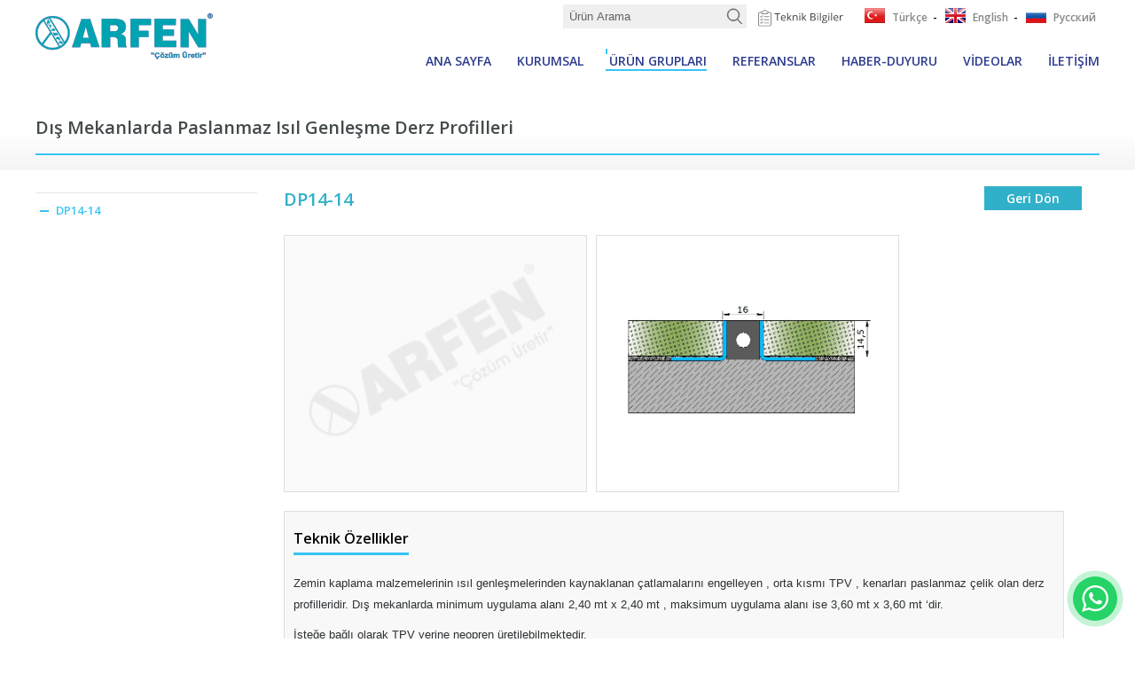

--- FILE ---
content_type: text/html
request_url: https://www.arfen.com/Dis-Mekanlarda-Paslanmaz-Isil-Genlesme-Derz-Profilleri.asp?LanguageID=1&cid=3&id=1510
body_size: 21812
content:
<!DOCTYPE html PUBLIC "-//W3C//DTD XHTML 1.0 Transitional//EN" "http://www.w3.org/TR/xhtml1/DTD/xhtml1-transitional.dtd">
<html xmlns="http://www.w3.org/1999/xhtml">
<head>
<meta http-equiv="Content-Type" content="text/html; charset=iso-8859-9" />
<meta name="viewport" content="width=device-width, initial-scale=1, maximum-scale=1, user-scalable=no"/>



<title>DP14-14 | </title>
<meta name="description" content=" | ARFEN, 1999 yılında çözüm üretir sloganı ile çıktığı yolda ARFEN, kurulduğu günden bu güne yapı ve sanayi sektörünün ihtiyaçlarına yüksek kalite standartlarında çözüm üretmekte, sadece iç piyasada değil uluslararası pazarlarda da iş ortakları ile birlikte önemli başarılara imza atmaktadır." />
<meta name="keywords" content=" | Dilatasyon, Dilatasyon profili, Duvar koruma bandı, Sedye çarpma bandı, PVC duvar bandı, Vinil plaka, Alüminyum süpürgelik, PVC süpürgelik, Isıl genleşme derz profilleri, Endüstriyel zemin profili, Genleşme derzi, Alüminyum genleşme derz profili, Paslanmaz genleşme derz profili, PVC genleşme derz profili, Neopren genleşme derz profili, Eşik profilleri, Alüminyum paspas, Seramik profilleri, Halı parke profilleri, Kot farkı profilleri, TPE dilatasyon bandı, Pah bandı, Termoplastik elastomer dilatasyon bandı, İzolasyon bandı, TPE pah bandı, Köşe koruma, Sismik dilatasyon profili, Kauçuk duvar koruma" />
<meta name="googlebot" content="All, Index, Follow" />
<meta name="Robots" content="All, Index, Follow" />
<meta name="rating" content="General" />
<meta name="revisit-after" content="1 days" />
<meta name="distribution" content="global" />
<link rel="shortcut icon" href="favicon.ico" />

<link href='https://fonts.googleapis.com/css?family=Open+Sans:400,600,700&subset=latin,latin-ext' rel='stylesheet' type='text/css'>

<link rel="stylesheet" type="text/css" href="common/css/style.css" media="all">


<link href="themes/hs-rush-php/style/compress.css" rel="stylesheet"/>
 

<link rel="stylesheet" type="text/css" href="common/js/jquery.fancybox-1.3.4.css" media="screen" />
<link rel="stylesheet" type="text/css" href="common/js/superfish.css" media="screen">
<link rel="stylesheet" href="rmm-css/responsivemobilemenu.css" type="text/css"/>

<link href="https://arfen.spechy.com/css/slide_up.css" rel="stylesheet" type="text/css" />

<script type="text/javascript" src="js/jquery.js"></script>

<script type="text/javascript" src="rmm-js/responsivemobilemenu.js"></script>

<link rel="stylesheet" type="text/css" href="engine1/style.css" />
<link rel="stylesheet" type="text/css" href="engine1/style2.css" />
<link rel="stylesheet" type="text/css" href="engine1/style3.css" />
<link rel="stylesheet" type="text/css" href="engine1/style4.css" />


<script type="text/javascript" src="common/js/jquery.fancybox-1.3.4.pack.js"></script>
<script src="common/js/jcarousellite_1.0.1.pack.js" type="text/javascript"></script>
<script type="text/javascript" src="common/js/jquery.tinycarousel.min.js"></script>


<script type="text/javascript">
	$(document).ready(function() {
	$("a[rel=example_group]").fancybox({
		'transitionIn'		: 'none',
		'transitionOut'		: 'none',
		'titlePosition' 	: 'over',
		'overlayOpacity'    : '0.9',
		'overlayColor'		: '#000',
		'titleFormat'		: function(title, currentArray, currentIndex, currentOpts) {
			return '';
		}
	});
	
	$("a[rel=example_group2]").fancybox({
		'transitionIn'		: 'none',
		'transitionOut'		: 'none',
		'titlePosition' 	: 'over',
		'overlayOpacity'    : '0.9',
		'overlayColor'		: '#000',
		'titleFormat'		: function(title, currentArray, currentIndex, currentOpts) {
			return '';
		}
	});
	
	$("a[rel=example_group3]").fancybox({
		'transitionIn'		: 'none',
		'transitionOut'		: 'none',
		'titlePosition' 	: 'over',
		'overlayOpacity'    : '0.9',
		'overlayColor'		: '#000',
		'titleFormat'		: function(title, currentArray, currentIndex, currentOpts) {
			return '';
		}
	});
	
	$("a[rel=example_group4]").fancybox({
		'transitionIn'		: 'none',
		'transitionOut'		: 'none',
		'titlePosition' 	: 'over',
		'overlayOpacity'    : '0.9',
		'overlayColor'		: '#000',
		'titleFormat'		: function(title, currentArray, currentIndex, currentOpts) {
			return '';
		}
	});
	
	$("a[rel=example_group5]").fancybox({
		'transitionIn'		: 'none',
		'transitionOut'		: 'none',
		'titlePosition' 	: 'over',
		'overlayOpacity'    : '0.9',
		'overlayColor'		: '#000',
		'titleFormat'		: function(title, currentArray, currentIndex, currentOpts) {
			return '';
		}
	});
	
	$("a[rel=example_group6]").fancybox({
		'transitionIn'		: 'none',
		'transitionOut'		: 'none',
		'titlePosition' 	: 'over',
		'overlayOpacity'    : '0.9',
		'overlayColor'		: '#000',
		'titleFormat'		: function(title, currentArray, currentIndex, currentOpts) {
			return '';
		}
	});
	
	
	$("a[rel=example_group7]").fancybox({
		'transitionIn'		: 'none',
		'transitionOut'		: 'none',
		'titlePosition' 	: 'over',
		'overlayOpacity'    : '0.9',
		'overlayColor'		: '#000',
		'titleFormat'		: function(title, currentArray, currentIndex, currentOpts) {
			return '';
		}
	});
	
	$("a[rel=g1]").fancybox({
		'transitionIn'		: 'none',
		'transitionOut'		: 'none',
		'titlePosition' 	: 'over',
		'overlayOpacity'    : '0.9',
		'overlayColor'		: '#000',
		'titleFormat'		: function(title, currentArray, currentIndex, currentOpts) {
			return '';
		}
	});
	
	$("a[rel=g2]").fancybox({
		'transitionIn'		: 'none',
		'transitionOut'		: 'none',
		'titlePosition' 	: 'over',
		'overlayOpacity'    : '0.9',
		'overlayColor'		: '#000',
		'titleFormat'		: function(title, currentArray, currentIndex, currentOpts) {
			return '';
		}
	});
	
	$("a[rel=g3]").fancybox({
		'transitionIn'		: 'none',
		'transitionOut'		: 'none',
		'titlePosition' 	: 'over',
		'overlayOpacity'    : '0.9',
		'overlayColor'		: '#000',
		'titleFormat'		: function(title, currentArray, currentIndex, currentOpts) {
			return '';
		}
	});
	
	$("a[rel=g4]").fancybox({
		'transitionIn'		: 'none',
		'transitionOut'		: 'none',
		'titlePosition' 	: 'over',
		'overlayOpacity'    : '0.9',
		'overlayColor'		: '#000',
		'titleFormat'		: function(title, currentArray, currentIndex, currentOpts) {
			return '';
		}
	});
	
	$("a[rel=g5]").fancybox({
		'transitionIn'		: 'none',
		'transitionOut'		: 'none',
		'titlePosition' 	: 'over',
		'overlayOpacity'    : '0.9',
		'overlayColor'		: '#000',
		'titleFormat'		: function(title, currentArray, currentIndex, currentOpts) {
			return '';
		}
	});
	
	$("a[rel=g6]").fancybox({
		'transitionIn'		: 'none',
		'transitionOut'		: 'none',
		'titlePosition' 	: 'over',
		'overlayOpacity'    : '0.9',
		'overlayColor'		: '#000',
		'titleFormat'		: function(title, currentArray, currentIndex, currentOpts) {
			return '';
		}
	});
	
	$("a[rel=g7]").fancybox({
		'transitionIn'		: 'none',
		'transitionOut'		: 'none',
		'titlePosition' 	: 'over',
		'overlayOpacity'    : '0.9',
		'overlayColor'		: '#000',
		'titleFormat'		: function(title, currentArray, currentIndex, currentOpts) {
			return '';
		}
	});
	
	$("a[rel=g8]").fancybox({
		'transitionIn'		: 'none',
		'transitionOut'		: 'none',
		'titlePosition' 	: 'over',
		'overlayOpacity'    : '0.9',
		'overlayColor'		: '#000',
		'titleFormat'		: function(title, currentArray, currentIndex, currentOpts) {
			return '';
		}
	});
	
	$("a[rel=g9]").fancybox({
		'transitionIn'		: 'none',
		'transitionOut'		: 'none',
		'titlePosition' 	: 'over',
		'overlayOpacity'    : '0.9',
		'overlayColor'		: '#000',
		'titleFormat'		: function(title, currentArray, currentIndex, currentOpts) {
			return '';
		}
	});
	
	$("a[rel=g10]").fancybox({
		'transitionIn'		: 'none',
		'transitionOut'		: 'none',
		'titlePosition' 	: 'over',
		'overlayOpacity'    : '0.9',
		'overlayColor'		: '#000',
		'titleFormat'		: function(title, currentArray, currentIndex, currentOpts) {
			return '';
		}
	});
	
	$("a[rel=g11]").fancybox({
		'transitionIn'		: 'none',
		'transitionOut'		: 'none',
		'titlePosition' 	: 'over',
		'overlayOpacity'    : '0.9',
		'overlayColor'		: '#000',
		'titleFormat'		: function(title, currentArray, currentIndex, currentOpts) {
			return '';
		}
	});
	
	
	$("a[rel=g12]").fancybox({
		'transitionIn'		: 'none',
		'transitionOut'		: 'none',
		'titlePosition' 	: 'over',
		'overlayOpacity'    : '0.9',
		'overlayColor'		: '#000',
		'titleFormat'		: function(title, currentArray, currentIndex, currentOpts) {
			return '';
		}
	});
	
	$("a[rel=g13]").fancybox({
		'transitionIn'		: 'none',
		'transitionOut'		: 'none',
		'titlePosition' 	: 'over',
		'overlayOpacity'    : '0.9',
		'overlayColor'		: '#000',
		'titleFormat'		: function(title, currentArray, currentIndex, currentOpts) {
			return '';
		}
	});
	
	$("a[rel=g14]").fancybox({
		'transitionIn'		: 'none',
		'transitionOut'		: 'none',
		'titlePosition' 	: 'over',
		'overlayOpacity'    : '0.9',
		'overlayColor'		: '#000',
		'titleFormat'		: function(title, currentArray, currentIndex, currentOpts) {
			return '';
		}
	});
	
	$("a[rel=g15]").fancybox({
		'transitionIn'		: 'none',
		'transitionOut'		: 'none',
		'titlePosition' 	: 'over',
		'overlayOpacity'    : '0.9',
		'overlayColor'		: '#000',
		'titleFormat'		: function(title, currentArray, currentIndex, currentOpts) {
			return '';
		}
	});
	
	$("a[rel=g16]").fancybox({
		'transitionIn'		: 'none',
		'transitionOut'		: 'none',
		'titlePosition' 	: 'over',
		'overlayOpacity'    : '0.9',
		'overlayColor'		: '#000',
		'titleFormat'		: function(title, currentArray, currentIndex, currentOpts) {
			return '';
		}
	});
	
	$("a[rel=g17]").fancybox({
		'transitionIn'		: 'none',
		'transitionOut'		: 'none',
		'titlePosition' 	: 'over',
		'overlayOpacity'    : '0.9',
		'overlayColor'		: '#000',
		'titleFormat'		: function(title, currentArray, currentIndex, currentOpts) {
			return '';
		}
	});
	
	
	$("a[rel=g18]").fancybox({
		'transitionIn'		: 'none',
		'transitionOut'		: 'none',
		'titlePosition' 	: 'over',
		'overlayOpacity'    : '0.9',
		'overlayColor'		: '#000',
		'titleFormat'		: function(title, currentArray, currentIndex, currentOpts) {
			return '';
		}
	});
	
	
	$("a[rel=g19]").fancybox({
		'transitionIn'		: 'none',
		'transitionOut'		: 'none',
		'titlePosition' 	: 'over',
		'overlayOpacity'    : '0.9',
		'overlayColor'		: '#000',
		'titleFormat'		: function(title, currentArray, currentIndex, currentOpts) {
			return '';
		}
	});
	
	$("a[rel=g20]").fancybox({
		'transitionIn'		: 'none',
		'transitionOut'		: 'none',
		'titlePosition' 	: 'over',
		'overlayOpacity'    : '0.9',
		'overlayColor'		: '#000',
		'titleFormat'		: function(title, currentArray, currentIndex, currentOpts) {
			return '';
		}
	});
	
	$(".various1").fancybox({
				'width'				: 850,
				'height'			: 470,
				'autoScale'			: false,
				'transitionIn'		: 'none',
				'transitionOut'		: 'none',
				'type'				: 'iframe'
	});
	
	$(".various4").fancybox({
		'width'				: 690,
		'height'			: 500,
		'autoScale'			: false,
		'transitionIn'		: 'none',
		'transitionOut'		: 'none',
		'type'				: 'iframe'
	});	
	
});

</script>

<script src="common/js/jcarousellite_1.0.1.pack.js" type="text/javascript"></script>

<script type="text/javascript"> 

$(function() {

	$(".newsticker-jcarousellite").jCarouselLite({

		vertical: true,

		hoverPause:true,

		visible: 3,

		auto:3000,

		speed:1000

	});
	
	$(".newsticker-jcarousellite2").jCarouselLite({

		vertical: true,

		hoverPause:true,

		visible: 3,

		auto:3000,

		speed:1000

	});
	$(".newsticker-jcarousellite3").jCarouselLite({

		vertical: true,

		hoverPause:true,

		visible: 3,

		auto:3000,

		speed:1000

	});
	$(".newsticker-jcarousellit4").jCarouselLite({

		vertical: true,

		hoverPause:true,

		visible: 3,

		auto:3000,

		speed:1000

	});

});

</script>





<!-- Google tag (gtag.js) -->
<script async src="https://www.googletagmanager.com/gtag/js?id=G-16L7WBF7W0"></script>
<script>
  window.dataLayer = window.dataLayer || [];
  function gtag(){dataLayer.push(arguments);}
  gtag('js', new Date());

  gtag('config', 'G-16L7WBF7W0');
</script>


</head>
<body>

<!-- Google Tag Manager (noscript) -->
<noscript><iframe src="https://www.googletagmanager.com/ns.html?id=GTM-KXXQMBGL"
height="0" width="0" style="display:none;visibility:hidden"></iframe></noscript>
<!-- End Google Tag Manager (noscript) -->



<style type="text/css">
.ust-bg {
	background-image:url(common/images/ust-bg.jpg);
	background-repeat:no-repeat;
	background-position:top center;
	height:290px;
}
</style>

<!-- begin body980 -->
<div class="body980">
  <!-- begin whatsapp -->
  
  <div class="fr mt42 mr25" style="position:fixed; right:15px; z-index:999999; bottom:40px;"><a href="https://api.whatsapp.com/send?phone=905017448134" target="_blank"  class="btn-whatsapp-pulse"><img src="common/images/wa.svg" alt="" border="0" style="position:absolute; z-index:9999999;" /></a></div>
  
  <!-- ebd whatsapp -->
  
<!-- begin header-top -->
<div class="header-top">
  <!-- begin page -->
  <div class="page">
    <div class="clear"></div>
    <!-- begin logo -->
    
    <a href="default.asp?LanguageID=1"> <img src="common/images/logo-t.svg" alt="" border="0" style="float:left; margin-top:20px; margin-right:10px;" width="200"/></a>
    
    <!-- end logo -->
    <!-- begin lang-fr -->
    <div class="lang-fr">
      <div style="float:right !important;">
        
        <a href="sayfalar.asp?LanguageID=1&cid=25&id=26"><img src="common/images/teknikbilgi.svg" alt="" border="0" class="fl mr15" style="margin-top:5px;" /></a>
        
        <div style="font-size: 12px; display: block; float: right; line-height: 30px; padding: 0 0px 0 0px; width: 265px;"> <a href="default.asp?LanguageID=1"><img src="common/images/tr.png" alt="" border="0"  style="margin-top:0px; margin-right:5px; margin-bottom:-2px;" /> Türkçe</a>&nbsp;&nbsp;-&nbsp;&nbsp; <a href="default.asp?LanguageID=2"><img src="common/images/eng.png" alt="" border="0" style="margin-top:0px; margin-right:5px; margin-bottom:-2px;" /> English</a>&nbsp;&nbsp;-&nbsp;&nbsp; <a href="default.asp?LanguageID=3"><img src="common/images/ru.png" alt="" border="0"  style="margin-top:0px; margin-right:5px; margin-bottom:-2px;" /> &#1056;&#1091;&#1089;&#1089;&#1082;&#1080;&#1081;</a> </div>
      </div>
      <!-- begin arama-blm -->
      <div class="arama-blm">
        
        <form action="arama.asp?LanguageID=1" method="post" style="float:left;">
          <input type="text" name="Fara" value="Ürün Arama" onBlur="if (this.value=='') { this.value='Ürün Arama';}" onFocus="if (this.value=='Ürün Arama'){this.value=''}" class="srch-input-arama">
          <input type="image" value="ARA" class="src-gnder" src="common/images/search.svg" alt="Ara Button" />
        </form>
        
      </div>
      <!-- end arama-blm -->
      <div class="clear"></div>
      <!-- begin menu -->
      <div class="menu">
        
      <ul class="sf-menu">
                      
      <li>
      <a  href="default.asp?LanguageID=1" target="_self" title="ANA SAYFA" >ANA SAYFA</a>
      
         
            </li>               
                         
      <li>
      <a  href="sayfalar.asp?LanguageID=1&cid=2&id=7" target="_self" title="KURUMSAL" >KURUMSAL</a>
      
         
            </li>               
                         
      <li>
      <a  href="urun-gruplari.asp?LanguageID=1&cid=3" target="_self" title="ÜRÜN GRUPLARI" class="on">ÜRÜN GRUPLARI</a>
      
         <ul class="urunler">
            <li>
            <a  href="Dilatasyon-Profilleri.asp?LanguageID=1&cid=3&id=996" target="_self" title="Dilatasyon Profilleri" class="myco-ll">
            <img src="Assets/Images/21829831746971.jpg" alt="Dilatasyon Profilleri" border="0" width="70" height="70" class="fl mr15 mb2" style="border:2px solid #4cb5cb; -webkit-border-radius: 40px; -moz-border-radius: 40px; border-radius: 40px;" /> 
            <div class="myco-bs">Dilatasyon Profilleri</div>
            </a>
            <div class="clear"></div>         
            </li>
            
            <li>
            <a  href="Duvar-ve-Kose-Koruma-Sistemleri.asp?LanguageID=1&cid=3&id=1012" target="_self" title="Duvar ve Köşe Koruma Sistemleri" class="myco-ll">
            <img src="Assets/Images/wallprotection1966549188369.jpg" alt="Duvar ve Köşe Koruma Sistemleri" border="0" width="70" height="70" class="fl mr15 mb2" style="border:2px solid #4cb5cb; -webkit-border-radius: 40px; -moz-border-radius: 40px; border-radius: 40px;" /> 
            <div class="myco-bs">Duvar ve Köşe Koruma Sistemleri</div>
            </a>
            <div class="clear"></div>         
            </li>
            
            <li>
            <a  href="Kopru-Genlesme-Profilleri.asp?LanguageID=1&cid=3&id=1013" target="_self" title="Slab Joint Büzülme Çatlak Kontrol Derzleri" class="myco-ll">
            <img src="Assets/Images/slabbb18096581726799.jpg" alt="Slab Joint Büzülme Çatlak Kontrol Derzleri" border="0" width="70" height="70" class="fl mr15 mb2" style="border:2px solid #4cb5cb; -webkit-border-radius: 40px; -moz-border-radius: 40px; border-radius: 40px;" /> 
            <div class="myco-bs">Slab Joint Büzülme Çatlak Kontrol Derzleri</div>
            </a>
            <div class="clear"></div>         
            </li>
            
            <li>
            <a  href="Aluminyum-Paspas-Sistemleri.asp?LanguageID=1&cid=3&id=1015" target="_self" title="Paspas Sistemleri" class="myco-ll">
            <img src="Assets/Images/216722831589424.jpg" alt="Paspas Sistemleri" border="0" width="70" height="70" class="fl mr15 mb2" style="border:2px solid #4cb5cb; -webkit-border-radius: 40px; -moz-border-radius: 40px; border-radius: 40px;" /> 
            <div class="myco-bs">Paspas Sistemleri</div>
            </a>
            <div class="clear"></div>         
            </li>
            
            <li>
            <a  href="Isil-Genlesme-Derz-Profilleri.asp?LanguageID=1&cid=3&id=1434" target="_self" title="Isıl Genleşme Derz Profilleri" class="myco-ll">
            <img src="Assets/Images/ısıl15154541432594.jpg" alt="Isıl Genleşme Derz Profilleri" border="0" width="70" height="70" class="fl mr15 mb2" style="border:2px solid #4cb5cb; -webkit-border-radius: 40px; -moz-border-radius: 40px; border-radius: 40px;" /> 
            <div class="myco-bs">Isıl Genleşme Derz Profilleri</div>
            </a>
            <div class="clear"></div>         
            </li>
            
            <li>
            <a  href="TPE-Dilatasyon-Bandi-Pah-Bandi.asp?LanguageID=1&cid=3&id=1016" target="_self" title="Hydroflex Su İzolasyonu & Yapı Kimyasalları Ürünleri" class="myco-ll">
            <img src="Assets/Images/111110611691978309.jpg" alt="Hydroflex Su İzolasyonu & Yapı Kimyasalları Ürünleri" border="0" width="70" height="70" class="fl mr15 mb2" style="border:2px solid #4cb5cb; -webkit-border-radius: 40px; -moz-border-radius: 40px; border-radius: 40px;" /> 
            <div class="myco-bs">Hydroflex Su İzolasyonu & Yapı Kimyasalları Ürünleri</div>
            </a>
            <div class="clear"></div>         
            </li>
            
            <li>
            <a  href="Dekorasyon-Profilleri.asp?LanguageID=1&cid=3&id=1014" target="_self" title="Dekorasyon Profilleri" class="myco-ll">
            <img src="Assets/Images/dekorasyon16799591597099.jpg" alt="Dekorasyon Profilleri" border="0" width="70" height="70" class="fl mr15 mb2" style="border:2px solid #4cb5cb; -webkit-border-radius: 40px; -moz-border-radius: 40px; border-radius: 40px;" /> 
            <div class="myco-bs">Dekorasyon Profilleri</div>
            </a>
            <div class="clear"></div>         
            </li>
            
            <li>
            <a  href="pvc-su-tutucu-bant.asp?LanguageID=1&cid=3&id=1996" target="_self" title="PVC Su Tutucu Bantlar" class="myco-ll">
            <img src="Assets/Images/gg15286521445793.jpg" alt="PVC Su Tutucu Bantlar" border="0" width="70" height="70" class="fl mr15 mb2" style="border:2px solid #4cb5cb; -webkit-border-radius: 40px; -moz-border-radius: 40px; border-radius: 40px;" /> 
            <div class="myco-bs">PVC Su Tutucu Bantlar</div>
            </a>
            <div class="clear"></div>         
            </li>
            
            <li>
            <a  href="Aluminyum-Supurgelikler.asp?LanguageID=1&cid=3&id=2010" target="_self" title="Alüminyum Süpürgelikler" class="myco-ll">
            <img src="Assets/Images/gg19815331898674.jpg" alt="Alüminyum Süpürgelikler" border="0" width="70" height="70" class="fl mr15 mb2" style="border:2px solid #4cb5cb; -webkit-border-radius: 40px; -moz-border-radius: 40px; border-radius: 40px;" /> 
            <div class="myco-bs">Alüminyum Süpürgelikler</div>
            </a>
            <div class="clear"></div>         
            </li>
            
            <li>
            <a  href="yangin-bariyer-sistemleri.asp?LanguageID=1&cid=3&id=1560" target="_self" title="Yangın Bariyeri Sistemleri" class="myco-ll">
            <img src="Assets/Images/219964261913566.jpg" alt="Yangın Bariyeri Sistemleri" border="0" width="70" height="70" class="fl mr15 mb2" style="border:2px solid #4cb5cb; -webkit-border-radius: 40px; -moz-border-radius: 40px; border-radius: 40px;" /> 
            <div class="myco-bs">Yangın Bariyeri Sistemleri</div>
            </a>
            <div class="clear"></div>         
            </li>
            
            </ul>
           
            </li>               
                         
      <li>
      <a  href="sayfalar.asp?LanguageID=1&cid=4&id=12" target="_self" title="REFERANSLAR" >REFERANSLAR</a>
      
         
            </li>               
                         
      <li>
      <a  href="sayfalar.asp?LanguageID=1&cid=5&id=20" target="_self" title="HABER-DUYURU" >HABER-DUYURU</a>
      
         
            </li>               
                         
      <li>
      <a  href="arfen-videolar.asp?LanguageID=1&cid=118" target="_self" title="VİDEOLAR" >VİDEOLAR</a>
      
         
            </li>               
                         
      <li>
      <a  href="iletisim.asp?LanguageID=1&cid=6&id=22" target="_self" title="İLETİŞİM" >İLETİŞİM</a>
      
         
            </li>               
         
     </ul>
	
      </div>
      <!-- end menu -->
      <div class="clear"></div>
    </div>
    <!-- end lang-fr -->
    <div class="clear"></div>
  </div>
  <!-- end page -->
  <div class="clear"></div>
</div>
<!-- end header-top -->

  <div style="padding:105px 0 0 0;"></div>
  <div class="clear"></div>
  <!-- begin container-top-bg -->
  <div class="container-top-bg">
    <!-- begin page -->
    <div class="page">
      <!-- begin tabs -->
      <div class="tabs">
	  Dış Mekanlarda Paslanmaz Isıl Genleşme Derz Profilleri
       <div class="clear"></div>
       </div>
      <!-- end tabs -->
      <div class="clear"></div>
      <!-- begin break -->
      <div class="break">
        
        <div class="clear"></div>
      </div>
      <!-- end break -->
      <div class="clear"></div>
    </div>
    <!-- end page -->
    <div class="clear"></div>
  </div>
  <!-- end container-top-bg -->
  <!-- begin page -->
  <div class="page">
    <!-- begin left-blm -->
    <div class="left-blm">
      <!-- begin left-menu -->
      <div class="left-menu">
        
        <ul>
          
          <li id="main_cat"><a href="Dis-Mekanlarda-Paslanmaz-Isil-Genlesme-Derz-Profilleri.asp?LanguageID=1&cid=3&id=1510" class="on">DP14-14</a> </li>
          
        </ul>
        
        <div class="clear"></div>
      </div>
      <!-- end left-menu -->
      <div class="clear"></div>
    </div>
    <!-- end left-blm -->
    <!-- begin right-blm -->
    <div class="right-blm">
      <!-- begin text-blmps -->
      <div class="text-blmps">
        
        <h1 style="float:left; margin-bottom:15px;">DP14-14</h1>
        <!-- begin geri-don -->
        <div style="float:right; margin-top:-4px; margin-bottom:10px; background-color:#31b0c9; color:#FFFFFF; font-size:14px; font-weight:600; padding:3px 25px 3px 25px; width:60px;"> <a href="javascript:history.back()" style="color:#FFFFFF;"> Geri Dön</a> </div>
        <!-- end geri-don -->
        <div class="clear"></div>
        <!-- begin urun-icerik-detay -->
        <div class="urun-icerik-detay">  <a class="fancybox" rel="g10" href="Assets/Images/"> <img src="common/images/urun-detay-resim.jpg" width="340" height="288" style="float:left; border:1px solid #dedede; margin:15px 10px 0 0;" /> </a> <a class="fancybox" rel="g11" href="Assets/Images/14-1418348811752021.jpg"> <img src="Assets/Images/14-1418348811752021.jpg" width="340" height="288" style="float:left; border:1px solid #dedede; margin:15px 0px 0 0;" /> </a>
          <div class="clear"></div>
          <!-- begin teknik-ozellik -->
          <div class="teknik-ozellik">
            <!-- begin tek-bas -->
            <div class="tek-bas"> Teknik Özellikler </div>
            <!-- end tek-bas -->
            <div class="clear"></div>
            <!-- begin tt-oz -->
            <div class="tt-oz"> <p>
<font face="arial, helvetica, sans-serif" size="2">
Zemin kaplama malzemelerinin ısıl genleşmelerinden  kaynaklanan &ccedil;atlamalarını engelleyen , orta kısmı TPV , kenarları paslanmaz  &ccedil;elik olan derz profilleridir. Dış mekanlarda minimum uygulama alanı 2,40 mt x  2,40 mt , maksimum uygulama alanı ise 3,60 mt x 3,60 mt &lsquo;dir.
</font>
</p>
<p>
<font face="arial, helvetica, sans-serif" size="2">İsteğe bağlı olarak TPV yerine neopren &uuml;retilebilmektedir.&nbsp; &nbsp;&nbsp;
</font>
</p>
<table border="0" cellspacing="0" cellpadding="0" class="table1">
	<tbody>
		<tr>
			<td><strong>Y&uuml;kseklik:</strong></td>
			<td>14,5  mm</td>		
		</tr>
		<tr>
			<td><strong>Genişlik:</strong></td>
			<td>16 mm</td>		
		</tr>
		<tr>
			<td><strong>Profil Boyu:</strong></td>
			<td>3,00 mt</td>		
		</tr>
		<tr>
			<td><strong>Renk Se&ccedil;enekleri:</strong></td>
			<td>Gri ve krem.</td>		
		</tr>
	</tbody>
</table>

              <div class="clear"></div>
            </div>
            <!-- end tt-oz -->
            <div class="clear"></div>
          </div>
          <!-- end teknik-ozellik -->
         <div class="clear"></div>
           
         <!-- begin tek-bas -->
            <div class="tek-bas"> ÖRNEK UYGULAMALAR </div>
            <!-- end tek-bas -->
            <div class="clear"></div>
            
         <!-- begin galeri -->
          
         <div style="margin:10px 15px 15px 0; float:left; width:150px;">
         <a href="Assets/Images/11279111196251.JPG_1371197_buyuk.jpg" class="fancybox" rel="example_group" style="color:#fff; text-align:center; z-index:99999999;"> <img src="Assets/Images/11279111196251.JPG_1975988_K.jpg" alt="" border="0" width="150" height="100" style="border:1px solid #b4b4b4; " /> </a>
         <div style="text-align:center; color:#333333; font-weight:600; font-size:12px; padding:5px 0 0 0;">
         
         </div>
         <div class="clear"></div>
         </div>
         
         <div style="margin:10px 15px 15px 0; float:left; width:150px;">
         <a href="Assets/Images/316945151611656.JPG_1786602_buyuk.jpg" class="fancybox" rel="example_group" style="color:#fff; text-align:center; z-index:99999999;"> <img src="Assets/Images/316945151611656.JPG_1391393_K.jpg" alt="" border="0" width="150" height="100" style="border:1px solid #b4b4b4; " /> </a>
         <div style="text-align:center; color:#333333; font-weight:600; font-size:12px; padding:5px 0 0 0;">
         
         </div>
         <div class="clear"></div>
         </div>
         
<div class="clear"></div>
        </div>
        <!-- end urun-icerik-detay -->
        
        <div class="clear"></div>
      </div>
      <!-- end text-blmps -->
      <div class="clear"></div>
    </div>
    <!-- end right-blm -->
    <div class="clear"></div>
  </div>
  <!-- end page -->
  <div class="clear"></div>
  <!-- begin footer-bg -->
<div class="footer-bg">
  <!-- begin page -->
  <div class="page">
   
     <!--------////// URUNLER  \\\\\\-------->
    <!-- begin hz-menu2 -->
    <div class="hz-menu2" style="width:31%; margin:0px;">
      <!-- begin hz-baslik -->
      <div class="hz-baslik">ÜRÜNLER
      </div>
      <!-- end hz-baslik -->
      
      <ul>
        
        <li><a  href="Dilatasyon-Profilleri.asp?LanguageID=1&cid=3&id=996" target="_self"> Dilatasyon Profilleri</a></li>
        
        <li><a  href="Duvar-ve-Kose-Koruma-Sistemleri.asp?LanguageID=1&cid=3&id=1012" target="_self"> Duvar ve Köşe Koruma Sistemleri</a></li>
        
        <li><a  href="Kopru-Genlesme-Profilleri.asp?LanguageID=1&cid=3&id=1013" target="_self"> Slab Joint Büzülme Çatlak Kontrol Derzleri</a></li>
        
        <li><a  href="Aluminyum-Paspas-Sistemleri.asp?LanguageID=1&cid=3&id=1015" target="_self"> Paspas Sistemleri</a></li>
        
        <li><a  href="Isil-Genlesme-Derz-Profilleri.asp?LanguageID=1&cid=3&id=1434" target="_self"> Isıl Genleşme Derz Profilleri</a></li>
        
        <li><a  href="TPE-Dilatasyon-Bandi-Pah-Bandi.asp?LanguageID=1&cid=3&id=1016" target="_self"> Hydroflex Su İzolasyonu & Yapı Kimyasalları Ürünleri</a></li>
        
        <li><a  href="Dekorasyon-Profilleri.asp?LanguageID=1&cid=3&id=1014" target="_self"> Dekorasyon Profilleri</a></li>
        
        <li><a  href="pvc-su-tutucu-bant.asp?LanguageID=1&cid=3&id=1996" target="_self"> PVC Su Tutucu Bantlar</a></li>
        
        <li><a  href="Aluminyum-Supurgelikler.asp?LanguageID=1&cid=3&id=2010" target="_self"> Alüminyum Süpürgelikler</a></li>
        
        <li><a  href="yangin-bariyer-sistemleri.asp?LanguageID=1&cid=3&id=1560" target="_self"> Yangın Bariyeri Sistemleri</a></li>
        
      </ul>
      
    </div>
    <!-- end hz-menu2 -->
   <!--------////// URUNLER  \\\\\\-------->
   
   <!--------////// GRUP FİRMALARIMIZ  \\\\\\-------->
     <div class="hz-menukvk" style="width:32%; float:left;">
      <!-- begin hz-baslik -->
      <div class="hz-baslik">
        
        GRUP FİRMALARIMIZ
        
      </div>
      <!-- end hz-baslik -->
      <ul>
        <li> <a href="https://www.arfen.com/" target="_blank" style="color:#f6f6f6; display: block; margin: 10px 0px 10px 0; font-size: 12px;font-weight: 300;">www.arfen.com</a></li>
        <li><a href="https://www.arfen.eu" target="_blank" style="color:#f6f6f6; display: block; margin: 10px 0px 10px 0; font-size: 12px;font-weight: 300;">www.arfen.eu</a></li>
        <li><a href="http://www.arfen.com.tr" target="_blank" style="color:#f6f6f6; display: block; margin: 10px 0px 10px 0; font-size: 12px;font-weight: 300;">www.arfen.com.tr</a></li>
        <li> <a href="https://arfenbrb.com/" target="_blank" style="color:#f6f6f6; display: block; margin: 10px 0px 10px 0; font-size: 12px;font-weight: 300;">www.arfenbrb.com</a></li>
        <li> <a href="https://arfenusa.com/" target="_blank" style="color:#f6f6f6; display: block; margin: 10px 0px 10px 0; font-size: 12px;font-weight: 300;">www.arfenusa.com</a></li>
        <li> <a href="http://www.arfenaluminyum.com.tr/tr-TR/AnaSayfa" target="_blank" style="color:#f6f6f6; display: block; margin: 10px 0px 10px 0; font-size: 12px;font-weight: 300;">www.arfenaluminyum.com.tr</a></li>
      </ul>
    </div>
 
    
    <!--------////// GRUP FİRMALARIMIZ  \\\\\\-------->
   
     <!--------////// ILETISIM  \\\\\\-------->
     <div class="iletisim-blm" style="width:32%; float:left; margin:0px 20px;">
      <!-- begin hz-baslik -->
      <div class="hz-baslik">
        
        BİZE ULAŞIN
        
      </div>
      <!-- end hz-baslik -->
      <div class="clear"></div>
      <!-- begin adres -->
      <div class="adres"> <strong>
        
        Genel Merkez :
        
        </strong><br>
        Atatürk Sanayi Bölgesi Ömerli Mh. Hakkı İleri Cd. Gülce Sk. No:22 Hadımköy/ İSTANBUL<br>
        <br>
        <strong>ARFEN EUROPE SRL</strong><br>
        Soseaua Oltenitei, number 20, Popesti-Leordeni, Ilfov County, Romania<br>
        <br>
        <strong>ARFEN USA INC</strong><br>
        2875 NE 191 ST, STE 500, Aventura, FL, 33180 </div>
      <!-- end adres -->
      <!-- begin telefon -->
      <div class="telefon">
        
        +90 (212) 485 16 15</div>
      <!-- end telefon -->
      <!-- begin mail -->
      <div class="mail">
        
        <a href="mailto:info@arfen.com"><img src="common/images/mail-arfen.jpg" alt="arfen" border="0"></a>
        
      </div>
      <!-- end mail -->
      <!-- begin faks -->
      <div class="faks">+90 (212) 771 25 79</div>
      <!-- end faks -->
      
      <!-- begin faks -->
      
      <div class="whatsapp" style="margin-bottom:40px; line-height:28px;"> <a href="https://api.whatsapp.com/send?phone=905017448134" style="color:#fff; font-size:15px; font-weight:500;" target="_blank">+90 501 744 81 34</a></div>
      
      <!-- end faks -->
      
      <div class="clear"></div>
    </div>
    <!-- end iletisim-blm -->
      <!--------////// ILETISIM  \\\\\\-------->
     
       <div class="clear"></div>
    <div style="padding:00px;"></div>
    
     
   
    <!--------////// IKONLU BOLUM  \\\\\\-------->   
    <!-- begin ft-blm-1 -->
    <div class="ft-blm-1" style="width:32%;"> 
      <a href="tel:+90 (212) 485 16 15" target="_blank"><img src="common/images/siparis-btn.png" alt="" border="0" width="194" height="48" /></a>
      <div class="clear"></div>
      
      <a href="arfen-global.asp?LanguageID=1&cid=57"><img src="common/images/arfen-global.png" alt="" border="0" width="194" height="116" style="margin:30px 0 0 0;" /></a>
      
      <div class="clear"></div>
      <p align="left"><img src="common/images/arfen-footer.svg" alt="" border="0" width="171" height="35" style="margin:15px 0 0 0;" /></p>
      <div class="clear"></div>
      <!-- begin share -->
      <div class="share" style="width:150px; float:left;"> <a href="#"><img src="common/images/sh1.svg" alt="" border="0" width="25" height="25" class="fl mr10" /></a> <a href="https://www.linkedin.com/company/arfen-construction" target="_blank"><img src="common/images/sh2.svg" alt="" border="0" width="25" height="25" class="fl mr10" /></a> <a href="https://www.instagram.com/arfeninsaat/" target="_blank"><img src="common/images/inst.svg" alt="" border="0" width="25" height="25" class="fl mr10" /></a> <a href="https://www.youtube.com/channel/UCCFR0y8lHdborv4mWKhnXPQ" target="_blank"><img src="common/images/sh5.svg" alt="" border="0" width="25" height="25" class="fl mr10" /></a> </div>
      <!-- end share -->
      <div class="clear"></div>
      <!-- begin copy -->
      <div class="copy"> Arfen 2016 © Tüm Hakları Saklıdır.</div>
      <!-- end copy -->
      <!-- begin grimor -->
      <div class="grimor" style="width:150px; float:left; margin-top:-15px;"><a href="https://www.grimor.com" target="_blank" style="color: #8d939e;">grimor</a></div>
      <!-- end grimor -->
    </div>
    <!-- end ft-blm-1 -->
    <!--------////// IKONLU BOLUM  \\\\\\--------> 
    
    <!--------////// HIZLI ERISIM  \\\\\\--------> 
    <!-- begin hz-menu -->
    <div class="hz-menu" style="width:32%; margin:0px;">
      <!-- begin hz-baslik -->
      <div class="hz-baslik">
        
        HIZLI ERİŞİM
        
      </div>
      <!-- end hz-baslik -->
      
      <ul>
        
        <li><a  href="default.asp?LanguageID=1" target="_self" title="ANA SAYFA" >ANA SAYFA</a></li>
        
        <li><a  href="sayfalar.asp?LanguageID=1&cid=2&id=7" target="_self" title="KURUMSAL" >KURUMSAL</a></li>
        
        <li><a  href="urun-gruplari.asp?LanguageID=1&cid=3" target="_self" title="ÜRÜN GRUPLARI" class="on">ÜRÜN GRUPLARI</a></li>
        
        <li><a  href="sayfalar.asp?LanguageID=1&cid=4&id=12" target="_self" title="REFERANSLAR" >REFERANSLAR</a></li>
        
        <li><a  href="sayfalar.asp?LanguageID=1&cid=5&id=20" target="_self" title="HABER-DUYURU" >HABER-DUYURU</a></li>
        
        <li><a  href="arfen-videolar.asp?LanguageID=1&cid=118" target="_self" title="VİDEOLAR" >VİDEOLAR</a></li>
        
        <li><a  href="iletisim.asp?LanguageID=1&cid=6&id=22" target="_self" title="İLETİŞİM" >İLETİŞİM</a></li>
        
      </ul>
      
    </div>
    <!-- end hz-menu -->
    <!--------////// HIZLI ERISIM  \\\\\\-------->  
    <!--------////// KVKK  \\\\\\-------->
      
    <!-- begin hz-menukvk -->
    <div class="hz-menukvk" style="float:left; width:32%; margin-left:20px;">
      <!-- begin hz-baslik -->
      <div class="hz-baslik">KVKK</div>
      <!-- end hz-baslik -->
      
      <ul>
        
        <li><a  href="kvkk/ARFEN-Sirket-Kurumsal-KVK-Politikasi.pdf" target="_blank"> Şirket Kurumsal KVKK Politikası</a></li>
        
        <li><a  href="kvkk/ARFEN-Kurumsal-Genel-Aydinlatma-Metni.pdf" target="_blank"> Kurumsal Genel Aydınlatma Metni</a></li>
        
        <li><a  href="kvkk/ARFEN-Cerez-Politikasi.pdf" target="_self"> Çerez Politikası</a></li>
        
        <li><a  href="kvkk/ARFEN-Calisan-Adayi-Aydınlatma-Metni.pdf" target="_blank"> Çalışan Adayı Aydınlatma Metni</a></li>
        
        <li><a  href="kvkk/ARFEN-Guvenlik-Kameralari-Detayli-Aydinlatma-Metni.pdf" target="_self"> Kamera Aydınlatma Metni</a></li>
        
        <li><a  href="kvkk/ARFEN-Iletisim-Formu-Aydinlatma-Metni.pdf" target="_blank"> İletişim Formu Aydınlatma Metni</a></li>
        
        <li><a  href="kvkk/ARFEN-Veri-Sorumlusuna-Basvuru-Formu.pdf" target="_blank"> Veri Sorumlusuna Başvuru Formu</a></li>
        
      </ul>
      
    </div>
    <!-- end hz-menukvk -->
    
    <!--------////// KVKK  \\\\\\-------->
    <div class="clear"></div>
  </div>
  <!-- end page -->
  <div class="clear"></div>
</div>
<!-- end footer-bg -->
<!-- OnDestek Kod Başlangıcı -->
<script type="text/javascript">window.$ondestek||(window.$ondestek=function(){var

e=document.createElement("script");e.type="text/javascript",e.src="https://panel.ondestek.com/client/client.js?s=a88803e0-12ae-459e-a6bc-395bb960f1ed",e.async=!0;var
t=document.getElementsByTagName("head")[0];t.insertBefore(e,t.firstChild)})();</script>
<!-- OnDestek Kod Bitişi -->

<div id="proactivePopUp"></div>

  <div class="clear"></div>
</div>
<!-- end body980 -->
<!-- begin body768 -->
<div class="body768">
  <!-- begin whatsapp -->
  
  <div class="fr mt42 mr25" style="position:fixed; right:15px; z-index:999999; bottom:40px;"><a href="https://api.whatsapp.com/send?phone=905017448134" target="_blank"  class="btn-whatsapp-pulse"><img src="common/images/wa.svg" alt="" border="0" style="position:absolute; z-index:9999999;" /></a></div>
  
  <!-- ebd whatsapp -->

<!-- begin header-top768 -->

<div class="header-top768">
  <!-- begin page768 -->
  <div class="page768">
    <!-- begin lang-fr -->
    <div class="lang-fr">
      <div style="float:right !important;">
        
        <a href="sayfalar.asp?LanguageID=1&cid=25&id=26"><img src="common/images/teknikbilgi.svg" alt="" border="0" class="fl mr15" style="margin-top:5px;" /></a>
        
        <div style="font-size: 12px; display: block; float: right; line-height: 30px; padding: 0 0px 0 0px; width: 265px;"> <a href="default.asp?LanguageID=1"><img src="common/images/tr.png" alt="" border="0"  style="margin-top:0px; margin-right:5px; margin-bottom:-2px;" /> Türkçe</a>&nbsp;&nbsp;-&nbsp;&nbsp; <a href="default.asp?LanguageID=2"><img src="common/images/eng.png" alt="" border="0" style="margin-top:0px; margin-right:5px; margin-bottom:-2px;" /> English</a>&nbsp;&nbsp;-&nbsp;&nbsp; <a href="default.asp?LanguageID=3"><img src="common/images/ru.png" alt="" border="0"  style="margin-top:0px; margin-right:5px; margin-bottom:-2px;" /> &#1056;&#1091;&#1089;&#1089;&#1082;&#1080;&#1081;</a> </div>
      </div>
    </div>
    <div class="clear"></div>
    <!-- begin logo -->
    <p align="center">
      
      <a href="default.asp?LanguageID=1"><img src="common/images/logo-t.svg" alt="" border="0" width="200" style="margin-top:15px;" /><!--<br> <img src="common/images/20yil.png" width="65" alt="" border="0"  />--></a>
      
    </p>
    <!-- end logo -->
    <div class="clear"></div>
    <br />
    <!-- menu responsive -->
    <label>
    <select onchange="window.location=this.value">
      
      <option>Menü</option>
      
      <option value="default.asp?LanguageID=1">ANA SAYFA</option>
      
      <option value="sayfalar.asp?LanguageID=1&cid=2&id=7">KURUMSAL</option>
      
      <option value="urun-gruplari.asp?LanguageID=1&cid=3">ÜRÜN GRUPLARI</option>
      
      <option value="sayfalar.asp?LanguageID=1&cid=4&id=12">REFERANSLAR</option>
      
      <option value="sayfalar.asp?LanguageID=1&cid=5&id=20">HABER-DUYURU</option>
      
      <option value="arfen-videolar.asp?LanguageID=1&cid=118">VİDEOLAR</option>
      
      <option value="iletisim.asp?LanguageID=1&cid=6&id=22">İLETİŞİM</option>
      
    </select>
    </label>
    <!-- end responsive -->
    <div class="clear"></div>
  </div>
  <!-- end page768 -->
  <div class="clear"></div>
</div>
<!-- end header-top768 -->

  <div class="clear"></div>
  <!-- begin page768 -->
  <div class="page768">
    
    <div class="clear"></div>
  </div>
  <!-- end page768 -->
  <div class="clear"></div>
  <!-- begin container-top-bg -->
  <div class="container-top-bg">
    <!-- begin page768 -->
    <div class="page768">
      <!-- begin tabs -->
      <div class="tabs">Dış Mekanlarda Paslanmaz Isıl Genleşme Derz Profilleri</div>
      <!-- end tabs -->
      <div class="clear"></div>
      <!-- begin break -->
      <div class="break">
        
        <div class="clear"></div>
      </div>
      <!-- end break -->
      <div class="clear"></div>
    </div>
    <!-- end page768 -->
    <div class="clear"></div>
  </div>
  <!-- end container-top-bg -->
  <!-- begin page768 -->
  <div class="page768">
    <!-- begin left-blmfl -->
    <div class="left-blmfl">
      <!-- begin left-menu -->
      <div class="left-menu">
        
        <ul>
          
          <li id="main_cat"><a href="Dis-Mekanlarda-Paslanmaz-Isil-Genlesme-Derz-Profilleri.asp?LanguageID=1&cid=3&id=1510" class="on">DP14-14</a> </li>
          
        </ul>
        
        <div class="clear"></div>
      </div>
      <!-- end left-menu -->
      <div class="clear"></div>
    </div>
    <!-- end left-blmfl -->
    <!-- begin right-blmfl -->
    <div class="right-blmfl">
      <!-- begin text-blmps -->
      <div class="text-blmps">
        
        <h1 style="float:left; margin-bottom:15px;">DP14-14</h1>
        <!-- begin geri-don -->
        <div style="float:right; margin-top:-4px; margin-bottom:10px; background-color:#31b0c9; color:#FFFFFF; font-size:14px; font-weight:600; padding:3px 25px 3px 25px; width:60px;"> <a href="javascript:history.back()" style="color:#FFFFFF;"> Geri Dön</a> </div>
        <!-- end geri-don -->
        <div class="clear"></div>
        <!-- begin urun-icerik-detay -->
        <div class="urun-icerik-detay"> 
          <!-- begin teknik-ozellik -->
          <div class="teknik-ozellik">
            <!-- begin tek-bas -->
            <div class="tek-bas"> Teknik Özellikler </div>
            <!-- end tek-bas -->
            <div class="clear"></div>
            <!-- begin tt-oz -->
            <div class="tt-oz"> <p>
<font face="arial, helvetica, sans-serif" size="2">
Zemin kaplama malzemelerinin ısıl genleşmelerinden  kaynaklanan &ccedil;atlamalarını engelleyen , orta kısmı TPV , kenarları paslanmaz  &ccedil;elik olan derz profilleridir. Dış mekanlarda minimum uygulama alanı 2,40 mt x  2,40 mt , maksimum uygulama alanı ise 3,60 mt x 3,60 mt &lsquo;dir.
</font>
</p>
<p>
<font face="arial, helvetica, sans-serif" size="2">İsteğe bağlı olarak TPV yerine neopren &uuml;retilebilmektedir.&nbsp; &nbsp;&nbsp;
</font>
</p>
<table border="0" cellspacing="0" cellpadding="0" class="table1">
	<tbody>
		<tr>
			<td><strong>Y&uuml;kseklik:</strong></td>
			<td>14,5  mm</td>		
		</tr>
		<tr>
			<td><strong>Genişlik:</strong></td>
			<td>16 mm</td>		
		</tr>
		<tr>
			<td><strong>Profil Boyu:</strong></td>
			<td>3,00 mt</td>		
		</tr>
		<tr>
			<td><strong>Renk Se&ccedil;enekleri:</strong></td>
			<td>Gri ve krem.</td>		
		</tr>
	</tbody>
</table>

              <div class="clear"></div>
            </div>
            <!-- end tt-oz -->
            <div class="clear"></div>
          </div>
          <!-- end teknik-ozellik -->
         <div class="clear"></div>
          <a class="fancybox" rel="g12" href="Assets/Images/"> <img src="common/images/urun-detay-resim.jpg" width="250" height="230" style="float:left; border:1px solid #dedede; margin-top:30px;" /> </a> <a class="fancybox" rel="g13" href="Assets/Images/14-1418348811752021.jpg"> <img src="Assets/Images/14-1418348811752021.jpg" width="250" height="230" style="float:left; border:1px solid #dedede; margin-top:30px;" /> </a>
           
         <!-- begin tek-bas -->
            <div class="tek-bas"> ÖRNEK UYGULAMALAR </div>
            <!-- end tek-bas -->
            <div class="clear"></div>
            
         <!-- begin galeri -->
          
         <div style="margin:10px 15px 15px 0; float:left; width:150px;">
         <a href="Assets/Images/11279111196251.JPG_1371197_buyuk.jpg" class="fancybox" rel="example_group" style="color:#fff; text-align:center; z-index:99999999;"> <img src="Assets/Images/11279111196251.JPG_1975988_K.jpg" alt="" border="0" width="150" height="100" style="border:1px solid #b4b4b4; " /> </a>
         <div style="text-align:center; color:#333333; font-weight:600; font-size:12px; padding:5px 0 0 0;">
         
         </div>
         <div class="clear"></div>
         </div>
         
         <div style="margin:10px 15px 15px 0; float:left; width:150px;">
         <a href="Assets/Images/316945151611656.JPG_1786602_buyuk.jpg" class="fancybox" rel="example_group" style="color:#fff; text-align:center; z-index:99999999;"> <img src="Assets/Images/316945151611656.JPG_1391393_K.jpg" alt="" border="0" width="150" height="100" style="border:1px solid #b4b4b4; " /> </a>
         <div style="text-align:center; color:#333333; font-weight:600; font-size:12px; padding:5px 0 0 0;">
         
         </div>
         <div class="clear"></div>
         </div>
         
<div class="clear"></div>
        </div>
        <!-- end urun-icerik-detay -->
        
        <div class="clear"></div>
      </div>
      <!-- end text-blmps -->
      <div class="clear"></div>
    </div>
    <!-- end right-blm -->
    <div class="clear"></div>
  </div>
  <!-- end page768 -->
  <div class="clear"></div>
  <!-- begin footer-bg -->
  <div class="footer-bg">
    <!-- begin page768 -->
    <div class="page768">
      <!-- begin hz-menu2 -->
      <div class="hz-menu2">
        <!-- begin hz-baslik -->
        <div class="hz-baslik">ÜRÜNLER</div>
        <!-- end hz-baslik -->
       
        <ul>
          
          <li><a  href="Dilatasyon-Profilleri.asp?LanguageID=1&cid=3&id=996" target="_self"> Dilatasyon Profilleri</a></li>
          
          <li><a  href="Duvar-ve-Kose-Koruma-Sistemleri.asp?LanguageID=1&cid=3&id=1012" target="_self"> Duvar ve Köşe Koruma Sistemleri</a></li>
          
          <li><a  href="Kopru-Genlesme-Profilleri.asp?LanguageID=1&cid=3&id=1013" target="_self"> Slab Joint Büzülme Çatlak Kontrol Derzleri</a></li>
          
          <li><a  href="Aluminyum-Paspas-Sistemleri.asp?LanguageID=1&cid=3&id=1015" target="_self"> Paspas Sistemleri</a></li>
          
          <li><a  href="Isil-Genlesme-Derz-Profilleri.asp?LanguageID=1&cid=3&id=1434" target="_self"> Isıl Genleşme Derz Profilleri</a></li>
          
          <li><a  href="TPE-Dilatasyon-Bandi-Pah-Bandi.asp?LanguageID=1&cid=3&id=1016" target="_self"> Hydroflex Su İzolasyonu & Yapı Kimyasalları Ürünleri</a></li>
          
          <li><a  href="Dekorasyon-Profilleri.asp?LanguageID=1&cid=3&id=1014" target="_self"> Dekorasyon Profilleri</a></li>
          
          <li><a  href="pvc-su-tutucu-bant.asp?LanguageID=1&cid=3&id=1996" target="_self"> PVC Su Tutucu Bantlar</a></li>
          
          <li><a  href="Aluminyum-Supurgelikler.asp?LanguageID=1&cid=3&id=2010" target="_self"> Alüminyum Süpürgelikler</a></li>
          
          <li><a  href="yangin-bariyer-sistemleri.asp?LanguageID=1&cid=3&id=1560" target="_self"> Yangın Bariyeri Sistemleri</a></li>
          
        </ul>
        
      </div>
      <!-- end hz-menu2 --> 
      <!-- begin hz-menu2320 -->
      <div class="hz-menu">
        <!-- begin hz-baslik -->
        <div class="hz-baslik">Grup Firmalarımız</div>
        <!-- end hz-baslik -->
        <!-- begin share -->
      <a href="https://www.arfen.com/" target="_blank" style="color:#f6f6f6; display: block; margin: 10px 0px 10px 0; font-size: 12px;font-weight: 300;">www.arfen.com</a>
      <!-- end share -->
      <!-- begin share -->
      <a href="https://www.arfen.eu" target="_blank" style="color:#f6f6f6; display: block; margin: 10px 0px 10px 0; font-size: 12px;font-weight: 300;">www.arfen.eu</a>
      <!-- end share -->
      <!-- begin share -->
      <a href="http://www.arfen.com.tr" target="_blank" style="color:#f6f6f6; display: block; margin: 10px 0px 10px 0; font-size: 12px;font-weight: 300;">www.arfen.com.tr</a>
            <a href="https://arfenbrb.com/" target="_blank" style="color:#f6f6f6; display: block; margin: 10px 0px 10px 0; font-size: 12px;font-weight: 300;">www.arfenbrb.com</a>
      <!-- end share --> 
      <a href="https://arfenusa.com/" target="_blank" style="color:#f6f6f6; display: block; margin: 10px 0px 10px 0; font-size: 12px;font-weight: 300;">www.arfenusa.com</a>      
      <!-- begin share -->
      <a href="http://www.arfenaluminyum.com.tr/tr-TR/AnaSayfa" target="_blank" style="color:#f6f6f6; display: block; margin: 10px 0px 10px 0; font-size: 12px;font-weight: 300;">www.arfenaluminyum.com.tr</a>
      <!-- end share -->
       
      </div>
      <!-- end hz-menu2320 -->  
      <div class="clear"></div>
      <!-- begin ft-blm-1 -->
      <div class="ft-blm-1"> <a href="tel:+90 (212) 485 16 15" target="_blank"><img src="common/images/siparis-btn.png" alt="" border="0" width="194" height="48" /></a> <a href="#"><img src="common/images/arfen-global.png" alt="" border="0" width="194" height="116" style="margin:30px 0 0 0;" /></a>
        <p align="center"><img src="common/images/arfen-footer.svg" alt="" border="0" width="171" height="35" style="margin:15px 0 0 0;" /></p>
        <div class="clear"></div>
        <!-- begin copy -->
        <div class="copy">© 2016. Tüm Hakları Saklıdır.</div>
        <!-- end copy -->
        <!-- begin share768 -->
        <div class="share768"> <a href="#"><img src="common/images/sh1.svg" alt="" border="0" width="25" height="25" class="fl mr10" /></a> <a href="https://www.linkedin.com/company/arfen-construction" target="_blank"><img src="common/images/sh2.svg" alt="" border="0" width="25" height="25" class="fl mr10" /></a> <a href="https://www.instagram.com/arfeninsaat/" target="_blank"><img src="common/images/inst.svg" alt="" border="0" width="25" height="25" class="fl mr10" /></a> <a href="https://www.youtube.com/channel/UCCFR0y8lHdborv4mWKhnXPQ" target="_blank"><img src="common/images/sh5.svg" alt="" border="0" width="25" height="25" class="fl mr10" /></a> 
          <div class="clear"></div>
        </div>
        
        <!-- end share768 -->
        <div class="clear"></div>
        <!-- begin grimor768 -->
        <div class="grimor768"> <a href="http://www.grimor.com" target="_blank">web tasarım grimor</a>
          <div class="clear"></div>
        </div>
        <!-- end grimor -->
        <div class="clear"></div>
      </div>
      <!-- end ft-blm-1 -->
    </div>
    <!-- end page768 -->
    <div class="clear"></div>
  </div>
  <!-- end footer-bg -->



<!-- OnDestek Kod Başlangıcı -->
<script type="text/javascript">
window.$ondestek||(window.$ondestek=function(){var e=document.createElement("script");e.type="text/javascript",e.src="https://panel.ondestek.com/client/client.js?s=a88803e0-12ae-459e-a6bc-395bb960f1ed",e.async=!0;var t=document.getElementsByTagName("head")[0];t.insertBefore(e,t.firstChild)})();


</script>
<!-- OnDestek Kod Bitişi -->
  
 
  <div class="clear"></div>
</div>
<!-- end body768 -->
<!-- begin body480 -->
<div class="body480">
  <!-- begin whatsapp -->
  
  <div class="fr mt42 mr25" style="position:fixed; right:15px; z-index:999999; bottom:40px;"><a href="https://api.whatsapp.com/send?phone=905017448134" target="_blank"  class="btn-whatsapp-pulse"><img src="common/images/wa.svg" alt="" border="0" style="position:absolute; z-index:9999999;" /></a></div>
  
  <!-- ebd whatsapp -->

<!-- begin header-top768 -->
<div class="header-top768">
  <!-- begin page480 -->
  <div class="page480">
    <!-- begin lang-fr -->
    <div class="lang-fr">
      <div style="float:right !important;">
        
        <a href="sayfalar.asp?LanguageID=1&cid=25&id=26"><img src="common/images/teknikbilgi.svg" alt="" border="0" class="fl mr15" style="margin-top:5px;" /></a>
        
        <div style="font-size: 12px; display: block; float: right; line-height: 30px; padding: 0 0px 0 0px; width: 265px;"> <a href="default.asp?LanguageID=1"><img src="common/images/tr.png" alt="" border="0"  style="margin-top:0px; margin-right:5px; margin-bottom:-2px;" /> Türkçe</a>&nbsp;&nbsp;-&nbsp;&nbsp; <a href="default.asp?LanguageID=2"><img src="common/images/eng.png" alt="" border="0" style="margin-top:0px; margin-right:5px; margin-bottom:-2px;" /> English</a>&nbsp;&nbsp;-&nbsp;&nbsp; <a href="default.asp?LanguageID=3"><img src="common/images/ru.png" alt="" border="0"  style="margin-top:0px; margin-right:5px; margin-bottom:-2px;" /> &#1056;&#1091;&#1089;&#1089;&#1082;&#1080;&#1081;</a> </div>
      </div>
    </div>
    <div class="clear"></div>
    <!-- begin logo -->
    <p align="center">
      
      <a href="default.asp?LanguageID=1"><img src="common/images/logo-t.svg" alt="" border="0" style="float:left; margin-right:10px;" width="200"/> </a>
      
    </p>
    <!-- end logo -->
    <div class="clear"></div>
    <br />
    <!-- begin arama-blm -->
    <div class="arama-blm" style="margin-top:-4px; margin-bottom: 15px; width:100%;">
      
      <form action="arama.asp?LanguageID=1" method="post" style="float:left;">
        <input type="text" name="Fara" value="Ürün Arama" onBlur="if (this.value=='') { this.value='Ürün Arama';}" onFocus="if (this.value=='Ürün Arama'){this.value=''}" class="srch-input-arama480">
        <input type="image" value="ARA" class="src-gnder480" src="common/images/search.svg" alt="Ara Button" />
      </form>
      
    </div>
    <!-- end arama-blm -->
    <div class="clear"></div>
    <!-- menu responsive -->
    <label>
    <select onchange="window.location=this.value">
      
      <option>Menü</option>
      
      <option value="default.asp?LanguageID=1">ANA SAYFA</option>
      
      <option value="sayfalar.asp?LanguageID=1&cid=2&id=7">KURUMSAL</option>
      
      <option value="urun-gruplari.asp?LanguageID=1&cid=3">ÜRÜN GRUPLARI</option>
      
      <option value="sayfalar.asp?LanguageID=1&cid=4&id=12">REFERANSLAR</option>
      
      <option value="sayfalar.asp?LanguageID=1&cid=5&id=20">HABER-DUYURU</option>
      
      <option value="arfen-videolar.asp?LanguageID=1&cid=118">VİDEOLAR</option>
      
      <option value="iletisim.asp?LanguageID=1&cid=6&id=22">İLETİŞİM</option>
      
    </select>
    </label>
    <!-- end responsive -->
    <div class="clear"></div>
  </div>
  <!-- end page480 -->
  <div class="clear"></div>
</div>
<!-- end header-top768 -->

  <div class="clear"></div>
  <!-- begin page480 -->
  <div class="page480">
    
    <div class="clear"></div>
  </div>
  <!-- end page480 -->
  <div class="clear"></div>
  <!-- begin container-top-bg -->
  <div class="container-top-bg">
    <!-- begin page480 -->
    <div class="page480">
      <!-- begin tabs -->
      <div class="tabs">Dış Mekanlarda Paslanmaz Isıl Genleşme Derz Profilleri</div>
      <!-- end tabs -->
      <div class="clear"></div>
      <!-- begin break -->
      <div class="break">
        
        <div class="clear"></div>
      </div>
      <!-- end break -->
      <div class="clear"></div>
    </div>
    <!-- end page480 -->
    <div class="clear"></div>
  </div>
  <!-- end container-top-bg -->
  <!-- begin page480 -->
  <div class="page480">
    <!-- begin left-blmfl -->
    <div class="left-blmfl">
      <!-- begin left-menu -->
      <div class="left-menu">
        
        <ul>
          
          <li id="main_cat"><a href="Dis-Mekanlarda-Paslanmaz-Isil-Genlesme-Derz-Profilleri.asp?LanguageID=1&cid=3&id=1510" class="on">DP14-14</a> </li>
          
        </ul>
        
        <div class="clear"></div>
      </div>
      <!-- end left-menu -->
      <div class="clear"></div>
    </div>
    <!-- end left-blmfl -->
    <!-- begin right-blmfl -->
    <div class="right-blmfl">
      <!-- begin text-blmps -->
      <div class="text-blmps">
        
        <h1 style="float:left; margin-bottom:15px;">DP14-14</h1>
        <!-- begin geri-don -->
        <div style="float:right; margin-top:-4px; margin-bottom:10px; background-color:#31b0c9; color:#FFFFFF; font-size:14px; font-weight:600; padding:3px 25px 3px 25px; width:60px;"> <a href="javascript:history.back()" style="color:#FFFFFF;"> Geri Dön</a> </div>
        <!-- end geri-don -->
        <div class="clear"></div>
        <!-- begin urun-icerik-detay -->
        <div class="urun-icerik-detay"> 
          <!-- begin teknik-ozellik480 -->
          <div class="teknik-ozellik480">
            <!-- begin tek-bas -->
            <div class="tek-bas"> Teknik Özellikler </div>
            <!-- end tek-bas -->
            <div class="clear"></div>
            <!-- begin tt-oz -->
            <div class="tt-oz"> <p>
<font face="arial, helvetica, sans-serif" size="2">
Zemin kaplama malzemelerinin ısıl genleşmelerinden  kaynaklanan &ccedil;atlamalarını engelleyen , orta kısmı TPV , kenarları paslanmaz  &ccedil;elik olan derz profilleridir. Dış mekanlarda minimum uygulama alanı 2,40 mt x  2,40 mt , maksimum uygulama alanı ise 3,60 mt x 3,60 mt &lsquo;dir.
</font>
</p>
<p>
<font face="arial, helvetica, sans-serif" size="2">İsteğe bağlı olarak TPV yerine neopren &uuml;retilebilmektedir.&nbsp; &nbsp;&nbsp;
</font>
</p>
<table border="0" cellspacing="0" cellpadding="0" class="table1">
	<tbody>
		<tr>
			<td><strong>Y&uuml;kseklik:</strong></td>
			<td>14,5  mm</td>		
		</tr>
		<tr>
			<td><strong>Genişlik:</strong></td>
			<td>16 mm</td>		
		</tr>
		<tr>
			<td><strong>Profil Boyu:</strong></td>
			<td>3,00 mt</td>		
		</tr>
		<tr>
			<td><strong>Renk Se&ccedil;enekleri:</strong></td>
			<td>Gri ve krem.</td>		
		</tr>
	</tbody>
</table>

              <div class="clear"></div>
            </div>
            <!-- end tt-oz -->
            <div class="clear"></div>
          </div>
          <!-- end teknik-ozellik480 -->
          <a class="fancybox" rel="g14" href="Assets/Images/"> <img src="common/images/urun-detay-resim.jpg" width="250" height="230" style="float:left; border:1px solid #dedede; margin-top:30px;" /> </a> <a class="fancybox" rel="g15" href="Assets/Images/14-1418348811752021.jpg"> <img src="Assets/Images/14-1418348811752021.jpg" width="250" height="230" style="float:left; border:1px solid #dedede; margin-top:30px;" /> </a>
           
         <!-- begin tek-bas -->
            <div class="tek-bas"> ÖRNEK UYGULAMALAR </div>
            <!-- end tek-bas -->
            <div class="clear"></div>
            
         <!-- begin galeri -->
          
         <div style="margin:10px 15px 15px 0; float:left; width:150px;">
         <a href="Assets/Images/11279111196251.JPG_1371197_buyuk.jpg" class="fancybox" rel="example_group" style="color:#fff; text-align:center; z-index:99999999;"> <img src="Assets/Images/11279111196251.JPG_1975988_K.jpg" alt="" border="0" width="150" height="100" style="border:1px solid #b4b4b4; " /> </a>
         <div style="text-align:center; color:#333333; font-weight:600; font-size:12px; padding:5px 0 0 0;">
         
         </div>
         <div class="clear"></div>
         </div>
         
         <div style="margin:10px 15px 15px 0; float:left; width:150px;">
         <a href="Assets/Images/316945151611656.JPG_1786602_buyuk.jpg" class="fancybox" rel="example_group" style="color:#fff; text-align:center; z-index:99999999;"> <img src="Assets/Images/316945151611656.JPG_1391393_K.jpg" alt="" border="0" width="150" height="100" style="border:1px solid #b4b4b4; " /> </a>
         <div style="text-align:center; color:#333333; font-weight:600; font-size:12px; padding:5px 0 0 0;">
         
         </div>
         <div class="clear"></div>
         </div>
         
<div class="clear"></div>
        </div>
        <!-- end urun-icerik-detay -->
        
        <div class="clear"></div>
      </div>
      <!-- end text-blmps -->
      <div class="clear"></div>
    </div>
    <!-- end right-blm -->
    <div class="clear"></div>
  </div>
  <!-- end page480 -->
  <div class="clear"></div>
   <!-- begin footer-bg -->
  <div class="footer-bg">
    <!-- begin page480 -->
    <div class="page480">  
      <!-- begin hz-menu2480 -->
      <div class="hz-menu2480">
        <!-- begin hz-baslik -->
        <div class="hz-baslik">ÜRÜNLER</div>
        <!-- end hz-baslik -->
        
        <ul>
          
          <li><a  href="Dilatasyon-Profilleri.asp?LanguageID=1&cid=3&id=996" target="_self"> Dilatasyon Profilleri</a></li>
          
          <li><a  href="Duvar-ve-Kose-Koruma-Sistemleri.asp?LanguageID=1&cid=3&id=1012" target="_self"> Duvar ve Köşe Koruma Sistemleri</a></li>
          
          <li><a  href="Kopru-Genlesme-Profilleri.asp?LanguageID=1&cid=3&id=1013" target="_self"> Slab Joint Büzülme Çatlak Kontrol Derzleri</a></li>
          
          <li><a  href="Aluminyum-Paspas-Sistemleri.asp?LanguageID=1&cid=3&id=1015" target="_self"> Paspas Sistemleri</a></li>
          
          <li><a  href="Isil-Genlesme-Derz-Profilleri.asp?LanguageID=1&cid=3&id=1434" target="_self"> Isıl Genleşme Derz Profilleri</a></li>
          
          <li><a  href="TPE-Dilatasyon-Bandi-Pah-Bandi.asp?LanguageID=1&cid=3&id=1016" target="_self"> Hydroflex Su İzolasyonu & Yapı Kimyasalları Ürünleri</a></li>
          
          <li><a  href="Dekorasyon-Profilleri.asp?LanguageID=1&cid=3&id=1014" target="_self"> Dekorasyon Profilleri</a></li>
          
          <li><a  href="pvc-su-tutucu-bant.asp?LanguageID=1&cid=3&id=1996" target="_self"> PVC Su Tutucu Bantlar</a></li>
          
          <li><a  href="Aluminyum-Supurgelikler.asp?LanguageID=1&cid=3&id=2010" target="_self"> Alüminyum Süpürgelikler</a></li>
          
          <li><a  href="yangin-bariyer-sistemleri.asp?LanguageID=1&cid=3&id=1560" target="_self"> Yangın Bariyeri Sistemleri</a></li>
          
        </ul>
        
        <div class="clear"></div>
      </div>
      <!-- end hz-menu2480 -->
       <div class="clear"></div>
      <!-- begin hz-menu2320 -->
      <div class="hz-menu2480">
        <!-- begin hz-baslik -->
        <div class="hz-baslik">Grup Firmalarımız</div>
        <!-- end hz-baslik -->
        <!-- begin share -->
      <a href="https://www.arfen.com/" target="_blank" style="color:#f6f6f6; display: block; margin: 10px 0px 10px 0; font-size: 12px;font-weight: 300;">www.arfen.com</a>
      <!-- end share -->
      <!-- begin share -->
      <a href="http://www.arfen.com.tr" target="_blank" style="color:#f6f6f6; display: block; margin: 10px 0px 10px 0; font-size: 12px;font-weight: 300;">www.arfen.com.tr</a>
      <!-- end share --> 
      <a href="https://arfenbrb.com/" target="_blank" style="color:#f6f6f6; display: block; margin: 10px 0px 10px 0; font-size: 12px;font-weight: 300;">www.arfenbrb.com</a>
      <a href="https://arfenusa.com/" target="_blank" style="color:#f6f6f6; display: block; margin: 10px 0px 10px 0; font-size: 12px;font-weight: 300;">www.arfenusa.com</a>      
      <!-- begin share -->
      <a href="http://www.arfenaluminyum.com.tr/tr-TR/AnaSayfa" target="_blank" style="color:#f6f6f6; display: block; margin: 10px 0px 10px 0; font-size: 12px;font-weight: 300;">www.arfenaluminyum.com.tr</a>
      <!-- end share -->
       <!-- begin share -->
      <a href="https://www.arfen.eu" target="_blank" style="color:#f6f6f6; display: block; margin: 10px 0px 10px 0; font-size: 12px;font-weight: 300;">www.arfen.eu</a>
      <!-- end share -->
      </div>
      <!-- end hz-menu2320 --> 
      <div class="clear"></div>
      <!-- begin ft-blm-1 -->
      <div class="ft-blm-1"> <a href="tel:+90 (212) 485 16 15" target="_blank"><img src="common/images/siparis-btn.png" alt="" border="0" width="194" height="48" /></a> <a href="#"><img src="common/images/arfen-global.png" alt="" border="0" width="194" height="116" style="margin:30px 0 0 0;" /></a>
        <p align="center"><img src="common/images/arfen-footer.svg" alt="" border="0" width="171" height="35" style="margin:15px 0 0 0;" /></p>
        <div class="clear"></div>
        <!-- begin copy -->
        <div class="copy">© 2016. Tüm Hakları Saklıdır.</div>
        <!-- end copy -->
        <!-- begin share768 -->
        <div class="share768">
        <a href="#"><img src="common/images/sh1.svg" alt="" border="0" width="25" height="25" class="fl mr10" /></a>
        <a href="https://www.linkedin.com/company/arfen-construction" target="_blank"><img src="common/images/sh2.svg" alt="" border="0" width="25" height="25" class="fl mr10" /></a>
        <a href="https://www.instagram.com/arfeninsaat/" target="_blank"><img src="common/images/inst.svg" alt="" border="0" width="25" height="25" class="fl mr10" /></a>
        <a href="https://www.youtube.com/channel/UCCFR0y8lHdborv4mWKhnXPQ" target="_blank"><img src="common/images/sh5.svg" alt="" border="0" width="25" height="25" class="fl mr10" /></a>
        
          <div class="clear"></div>
        </div>
        <!-- end share768 -->
        <div class="clear"></div>
        <!-- begin grimor768 -->
        <div class="grimor768">
        <a href="http://www.grimor.com" target="_blank">web tasarım grimor</a>
          <div class="clear"></div>
        </div>
        <!-- end grimor -->
        <div class="clear"></div>
      </div>
      <!-- end ft-blm-1 -->
      <div class="clear"></div>
    </div>
    <!-- end page480 -->
    <div class="clear"></div>
  </div>
  <!-- end footer-bg -->
<!-- OnDestek Kod Başlangıcı -->
<script type="text/javascript">
window.$ondestek||(window.$ondestek=function(){var e=document.createElement("script");e.type="text/javascript",e.src="https://panel.ondestek.com/client/client.js?s=a88803e0-12ae-459e-a6bc-395bb960f1ed",e.async=!0;var t=document.getElementsByTagName("head")[0];t.insertBefore(e,t.firstChild)})();

</script>
<!-- OnDestek Kod Bitişi -->
  
  
 
 
  <div class="clear"></div>
</div>
<!-- end body480 -->
<!-- begin body320 -->
<div class="body320">
  <!-- begin whatsapp -->
  
  <div class="fr mt42 mr25" style="position:fixed; right:15px; z-index:999999; bottom:40px;"><a href="https://api.whatsapp.com/send?phone=905017448134" target="_blank"  class="btn-whatsapp-pulse"><img src="common/images/wa.svg" alt="" border="0" style="position:absolute; z-index:9999999;" /></a></div>
  
  <!-- ebd whatsapp -->


<!-- begin header-top768 -->

<div class="header-top768">
  <!-- begin page320 -->
  <div class="page320">
    <!-- begin lang-fr -->
    <div class="lang-fr">
      <div style="float:right !important;">
        
        <a href="sayfalar.asp?LanguageID=1&cid=25&id=26"><img src="common/images/teknikbilgi.svg" alt="" border="0" class="fl mr15" style="margin-top:5px;" /></a>
        
        <div style="font-size: 12px; display: block; float: right; line-height: 30px; padding: 0 0px 0 0px; width: 265px;"> <a href="default.asp?LanguageID=1"><img src="common/images/tr.png" alt="" border="0"  style="margin-top:0px; margin-right:5px; margin-bottom:-2px;" /> Türkçe</a>&nbsp;&nbsp;-&nbsp;&nbsp; <a href="default.asp?LanguageID=2"><img src="common/images/eng.png" alt="" border="0" style="margin-top:0px; margin-right:5px; margin-bottom:-2px;" /> English</a>&nbsp;&nbsp;-&nbsp;&nbsp; <a href="default.asp?LanguageID=3"><img src="common/images/ru.png" alt="" border="0"  style="margin-top:0px; margin-right:5px; margin-bottom:-2px;" /> &#1056;&#1091;&#1089;&#1089;&#1082;&#1080;&#1081;</a> </div>
      </div>
    </div>
    <div class="clear"></div>
    <!-- begin logo -->
    <p align="center">
      
      <a href="default.asp?LanguageID=1"><img src="common/images/logo-t.svg" alt="" border="0" width="200"/></a>
      
    </p>
    <!-- end logo -->
    <div class="clear"></div>
    <br />
    <!-- begin arama-blm -->
    <div class="arama-blm" style="margin-top:-4px; margin-bottom: 15px; width:100%;">
      
      <form action="arama.asp?LanguageID=1" method="post" style="float:left;">
        <input type="text" name="Fara" value="Ürün Arama" onBlur="if (this.value=='') { this.value='Ürün Arama';}" onFocus="if (this.value=='Ürün Arama'){this.value=''}" class="srch-input-arama480" style="margin-left: -4px;width: 230px;">
        <input type="image" value="ARA" class="src-gnder480" src="common/images/search.svg" alt="Ara Button" />
      </form>
      
    </div>
    <div class="clear"></div>
    <!-- menu responsive -->
    <label>
    <select onchange="window.location=this.value">
      
      <option>Menü</option>
      
      <option value="default.asp?LanguageID=1">ANA SAYFA</option>
      
      <option value="sayfalar.asp?LanguageID=1&cid=2&id=7">KURUMSAL</option>
      
      <option value="urun-gruplari.asp?LanguageID=1&cid=3">ÜRÜN GRUPLARI</option>
      
      <option value="sayfalar.asp?LanguageID=1&cid=4&id=12">REFERANSLAR</option>
      
      <option value="sayfalar.asp?LanguageID=1&cid=5&id=20">HABER-DUYURU</option>
      
      <option value="arfen-videolar.asp?LanguageID=1&cid=118">VİDEOLAR</option>
      
      <option value="iletisim.asp?LanguageID=1&cid=6&id=22">İLETİŞİM</option>
      
    </select>
    </label>
    <!-- end responsive -->
    <div class="clear"></div>
  </div>
  <!-- end page320 -->
  <br />
  <div class="clear"></div>
</div>
<!-- end header-top768 -->

  <div class="clear"></div>
  <!-- begin page320 -->
  <div class="page320">
    
    <div class="clear"></div>
  </div>
  <!-- end page320 -->
  <div class="clear"></div>
  <!-- begin container-top-bg -->
  <div class="container-top-bg">
    <!-- begin page320 -->
    <div class="page320">
      <!-- begin tabs320 -->
      <div class="tabs320">Dış Mekanlarda Paslanmaz Isıl Genleşme Derz Profilleri</div>
      <!-- end tabs320 -->
      <div class="clear"></div>
      <!-- begin break -->
      <div class="break">
        
        <div class="clear"></div>
      </div>
      <!-- end break -->
      <div class="clear"></div>
    </div>
    <!-- end page320 -->
    <div class="clear"></div>
  </div>
  <!-- end container-top-bg -->
  <!-- begin page320 -->
  <div class="page320">
    <!-- begin left-blmfl -->
    <div class="left-blmfl">
      <!-- begin left-menu -->
      <div class="left-menu">
        
        <ul>
          
          <li id="main_cat"><a href="Dis-Mekanlarda-Paslanmaz-Isil-Genlesme-Derz-Profilleri.asp?LanguageID=1&cid=3&id=1510" class="on">DP14-14</a> </li>
          
        </ul>
        
        <div class="clear"></div>
      </div>
      <!-- end left-menu -->
      <div class="clear"></div>
    </div>
    <!-- end left-blmfl -->
    <!-- begin right-blmfl -->
    <div class="right-blmfl">
      <!-- begin text-blmps -->
      <div class="text-blmps">
        
        <h1 style="float:left; margin-bottom:15px;">DP14-14</h1>
        <!-- begin geri-don -->
        <div style="float:right; margin-top:-4px; margin-bottom:10px; background-color:#31b0c9; color:#FFFFFF; font-size:14px; font-weight:600; padding:3px 25px 3px 25px; width:60px;"> <a href="javascript:history.back()" style="color:#FFFFFF;"> Geri Dön</a> </div>
        <!-- end geri-don -->
        <div class="clear"></div>
        <!-- begin urun-icerik-detay -->
        <div class="urun-icerik-detay"> 
          <!-- begin teknik-ozellik480 -->
          <div class="teknik-ozellik480">
            <!-- begin tek-bas -->
            <div class="tek-bas"> Teknik Özellikler </div>
            <!-- end tek-bas -->
            <div class="clear"></div>
            <!-- begin tt-oz -->
            <div class="tt-oz"> <p>
<font face="arial, helvetica, sans-serif" size="2">
Zemin kaplama malzemelerinin ısıl genleşmelerinden  kaynaklanan &ccedil;atlamalarını engelleyen , orta kısmı TPV , kenarları paslanmaz  &ccedil;elik olan derz profilleridir. Dış mekanlarda minimum uygulama alanı 2,40 mt x  2,40 mt , maksimum uygulama alanı ise 3,60 mt x 3,60 mt &lsquo;dir.
</font>
</p>
<p>
<font face="arial, helvetica, sans-serif" size="2">İsteğe bağlı olarak TPV yerine neopren &uuml;retilebilmektedir.&nbsp; &nbsp;&nbsp;
</font>
</p>
<table border="0" cellspacing="0" cellpadding="0" class="table1">
	<tbody>
		<tr>
			<td><strong>Y&uuml;kseklik:</strong></td>
			<td>14,5  mm</td>		
		</tr>
		<tr>
			<td><strong>Genişlik:</strong></td>
			<td>16 mm</td>		
		</tr>
		<tr>
			<td><strong>Profil Boyu:</strong></td>
			<td>3,00 mt</td>		
		</tr>
		<tr>
			<td><strong>Renk Se&ccedil;enekleri:</strong></td>
			<td>Gri ve krem.</td>		
		</tr>
	</tbody>
</table>

              <div class="clear"></div>
            </div>
            <!-- end tt-oz -->
            <div class="clear"></div>
          </div>
          <!-- end teknik-ozellik480 -->
          <p align="center"> <a class="fancybox" rel="g17" href="Assets/Images/"> <img src="common/images/urun-detay-resim.jpg" width="250" height="230" style="float:left; border:1px solid #dedede; margin-top:10px;" /> </a></p>
          <p align="center"> <a class="fancybox" rel="g18" href="Assets/Images/14-1418348811752021.jpg"> <img src="Assets/Images/14-1418348811752021.jpg" width="250" height="230" style="float:left; border:1px solid #dedede; margin-top:30px;" /> </a></p>
           
         <!-- begin tek-bas -->
            <div class="tek-bas"> ÖRNEK UYGULAMALAR </div>
            <!-- end tek-bas -->
            <div class="clear"></div>
            
         <!-- begin galeri -->
          
         <div style="margin:10px 15px 15px 0; float:left; width:150px;">
         <a href="Assets/Images/11279111196251.JPG_1371197_buyuk.jpg" class="fancybox" rel="example_group" style="color:#fff; text-align:center; z-index:99999999;"> <img src="Assets/Images/11279111196251.JPG_1975988_K.jpg" alt="" border="0" width="150" height="100" style="border:1px solid #b4b4b4; " /> </a>
         <div style="text-align:center; color:#333333; font-weight:600; font-size:12px; padding:5px 0 0 0;">
         
         </div>
         <div class="clear"></div>
         </div>
         
         <div style="margin:10px 15px 15px 0; float:left; width:150px;">
         <a href="Assets/Images/316945151611656.JPG_1786602_buyuk.jpg" class="fancybox" rel="example_group" style="color:#fff; text-align:center; z-index:99999999;"> <img src="Assets/Images/316945151611656.JPG_1391393_K.jpg" alt="" border="0" width="150" height="100" style="border:1px solid #b4b4b4; " /> </a>
         <div style="text-align:center; color:#333333; font-weight:600; font-size:12px; padding:5px 0 0 0;">
         
         </div>
         <div class="clear"></div>
         </div>
         
<div class="clear"></div>
        </div>
        <!-- end urun-icerik-detay -->
        
        <div class="clear"></div>
      </div>
      <!-- end text-blmps -->
      <div class="clear"></div>
    </div>
    <!-- end right-blm -->
    <div class="clear"></div>
  </div>
  <!-- end page320 -->
  <div class="clear"></div>
    <!-- begin footer-bg -->
  <div class="footer-bg">
    <!-- begin page320 -->
    <div class="page320">
      <!-- begin hz-menu320 -->
      <div class="hz-menu320">
        <!-- begin hz-baslik -->
        <div class="hz-baslik">HIZLI ERİŞİM</div>
        <!-- end hz-baslik -->
        
        <ul>
          
          <li><a  href="default.asp?LanguageID=1" target="_self" title="ANA SAYFA" >ANA SAYFA</a></li>
          
          <li><a  href="sayfalar.asp?LanguageID=1&cid=2&id=7" target="_self" title="KURUMSAL" >KURUMSAL</a></li>
          
          <li><a  href="urun-gruplari.asp?LanguageID=1&cid=3" target="_self" title="ÜRÜN GRUPLARI" class="on">ÜRÜN GRUPLARI</a></li>
          
          <li><a  href="sayfalar.asp?LanguageID=1&cid=4&id=12" target="_self" title="REFERANSLAR" >REFERANSLAR</a></li>
          
          <li><a  href="sayfalar.asp?LanguageID=1&cid=5&id=20" target="_self" title="HABER-DUYURU" >HABER-DUYURU</a></li>
          
          <li><a  href="arfen-videolar.asp?LanguageID=1&cid=118" target="_self" title="VİDEOLAR" >VİDEOLAR</a></li>
          
          <li><a  href="iletisim.asp?LanguageID=1&cid=6&id=22" target="_self" title="İLETİŞİM" >İLETİŞİM</a></li>
          
        </ul>
        
      </div>
      <!-- end hz-menu320 -->
      <!-- begin hz-menu2320 -->
      <div class="hz-menu2320">
        <!-- begin hz-baslik -->
        <div class="hz-baslik">ÜRÜNLER</div>
        <!-- end hz-baslik -->
       
        <ul>
          
          <li><a  href="Dilatasyon-Profilleri.asp?LanguageID=1&cid=3&id=996" target="_self"> Dilatasyon Profilleri</a></li>
          
          <li><a  href="Duvar-ve-Kose-Koruma-Sistemleri.asp?LanguageID=1&cid=3&id=1012" target="_self"> Duvar ve Köşe Koruma Sistemleri</a></li>
          
          <li><a  href="Kopru-Genlesme-Profilleri.asp?LanguageID=1&cid=3&id=1013" target="_self"> Slab Joint Büzülme Çatlak Kontrol Derzleri</a></li>
          
          <li><a  href="Aluminyum-Paspas-Sistemleri.asp?LanguageID=1&cid=3&id=1015" target="_self"> Paspas Sistemleri</a></li>
          
          <li><a  href="Isil-Genlesme-Derz-Profilleri.asp?LanguageID=1&cid=3&id=1434" target="_self"> Isıl Genleşme Derz Profilleri</a></li>
          
          <li><a  href="TPE-Dilatasyon-Bandi-Pah-Bandi.asp?LanguageID=1&cid=3&id=1016" target="_self"> Hydroflex Su İzolasyonu & Yapı Kimyasalları Ürünleri</a></li>
          
          <li><a  href="Dekorasyon-Profilleri.asp?LanguageID=1&cid=3&id=1014" target="_self"> Dekorasyon Profilleri</a></li>
          
          <li><a  href="pvc-su-tutucu-bant.asp?LanguageID=1&cid=3&id=1996" target="_self"> PVC Su Tutucu Bantlar</a></li>
          
          <li><a  href="Aluminyum-Supurgelikler.asp?LanguageID=1&cid=3&id=2010" target="_self"> Alüminyum Süpürgelikler</a></li>
          
          <li><a  href="yangin-bariyer-sistemleri.asp?LanguageID=1&cid=3&id=1560" target="_self"> Yangın Bariyeri Sistemleri</a></li>
          
        </ul>
        
      </div>
      <!-- end hz-menu2320 -->
        <div class="clear"></div>
      <!-- begin hz-menu2320 -->
      <div class="hz-menu2320">
        <!-- begin hz-baslik -->
        <div class="hz-baslik">Grup Firmalarımız</div>
        <!-- end hz-baslik -->
        <!-- begin share -->
      <a href="https://www.arfen.com/" target="_blank" style="color:#f6f6f6; display: block; margin: 10px 0px 10px 0; font-size: 12px;font-weight: 300;">www.arfen.com</a>
      <!-- end share -->
      <!-- begin share -->
      <a href="http://www.arfen.com.tr" target="_blank" style="color:#f6f6f6; display: block; margin: 10px 0px 10px 0; font-size: 12px;font-weight: 300;">www.arfen.com.tr</a>
      <!-- end share --> 
            <a href="https://arfenbrb.com/" target="_blank" style="color:#f6f6f6; display: block; margin: 10px 0px 10px 0; font-size: 12px;font-weight: 300;">www.arfenbrb.com</a>
      <a href="https://arfenusa.com/" target="_blank" style="color:#f6f6f6; display: block; margin: 10px 0px 10px 0; font-size: 12px;font-weight: 300;">www.arfenusa.com</a>      
      <!-- begin share -->
      <a href="http://www.arfenaluminyum.com.tr/tr-TR/AnaSayfa" target="_blank" style="color:#f6f6f6; display: block; margin: 10px 0px 10px 0; font-size: 12px;font-weight: 300;">www.arfenaluminyum.com.tr</a>
      <!-- end share -->
       <!-- begin share -->
      <a href="https://www.arfen.eu" target="_blank" style="color:#f6f6f6; display: block; margin: 10px 0px 10px 0; font-size: 12px;font-weight: 300;">www.arfen.eu</a>
      <!-- end share -->
      </div>
      <!-- end hz-menu2320 --> 
      <div class="clear"></div>
      <!-- begin ft-blm-1 -->
      <div class="ft-blm-1"> <a href="tel:+90 (212) 485 16 15" target="_blank"><img src="common/images/siparis-btn.png" alt="" border="0" width="194" height="48" /></a> <a href="#"><img src="common/images/arfen-global.png" alt="" border="0" width="194" height="116" style="margin:30px 0 0 0;" /></a>
        <p align="center"><img src="common/images/arfen-footer.svg" alt="" border="0" width="171" height="35" style="margin:15px 0 0 0;" /></p>
        <div class="clear"></div>
        <!-- begin copy320 -->
        <div class="copy320">© 2016. Tüm Hakları Saklıdır.</div>
        <!-- end copy320 -->
        <!-- begin share768 -->
        <div class="share768"> <a href="#"><img src="common/images/sh1.svg" alt="" border="0" width="25" height="25" class="fl mr10" /></a> <a href="https://www.linkedin.com/company/arfen-construction" target="_blank"><img src="common/images/sh2.svg" alt="" border="0" width="25" height="25" class="fl mr10" /></a> <a href="https://www.instagram.com/arfeninsaat/" target="_blank"><img src="common/images/inst.svg" alt="" border="0" width="25" height="25" class="fl mr10" /></a> <a href="https://www.youtube.com/channel/UCCFR0y8lHdborv4mWKhnXPQ" target="_blank"><img src="common/images/sh5.svg" alt="" border="0" width="25" height="25" class="fl mr10" /></a> 
          <div class="clear"></div>
        </div>
        <!-- end share768 -->
        <div class="clear"></div>
        <!-- begin grimor320 -->
        <div class="grimor320">
        <a href="http://www.grimor.com" target="_blank">web tasarım grimor</a>
          <div class="clear"></div>
        </div>
        <!-- end grimor -->
        <div class="clear"></div>
      </div>
      <!-- end ft-blm-1 -->
      <div class="clear"></div>
    </div>
    <!-- end page320 -->
    <div class="clear"></div>
  </div>
  <!-- end footer-bg -->
 

<!-- OnDestek Kod Başlangıcı -->
<script type="text/javascript">
window.$ondestek||(window.$ondestek=function(){var e=document.createElement("script");e.type="text/javascript",e.src="https://panel.ondestek.com/client/client.js?s=a88803e0-12ae-459e-a6bc-395bb960f1ed",e.async=!0;var t=document.getElementsByTagName("head")[0];t.insertBefore(e,t.firstChild)})();

</script>
<!-- OnDestek Kod Bitişi -->
  
  
 
  <div class="clear"></div>
</div>
<!-- end body320 -->

</body></html>

--- FILE ---
content_type: text/css
request_url: https://www.arfen.com/common/css/style.css
body_size: 20398
content:
@charset "iso-8859-9";
/* CSS Document 20-02-2016 M.Gökhan ÇOLAK - Grimor - Responsive  */

@import url(http://fonts.googleapis.com/css?family=Open+Sans:400,700,600&subset=latin,latin-ext);

body {
	background-color:#fff;
	padding:0;
	margin:0;
	font-size:12px;
	font-family: 'Open Sans', sans-serif;
}

.clear {
	clear:both;
}

.fl {
	float:left;
}

.fr {
	float:right;
}

a {
	color:#2e3234;
	text-decoration:none;
}

.clear {
	clear:both;
}

.mb8 {
	margin-bottom:8px;
}

.fl25 {
	padding-left:25px;
}
.fl {
	float:left;
}
.fr {
	float:right;
}
.pt5 {
	padding-top:5px;
}
.pt10 {
	padding-top:10px;
}
.pt20 {
	padding-top:20px;
}
.pt25 {
	padding-top:25px;
}
.pt30 {
	padding-top:30px;
}
.pt35 {
	padding-top:35px;
}
.pt70 {
	padding-top:70px;
}
.pt50 {
	padding-top:50px;
}
.pl5 {
	padding-left:5px;
}
.pl10 {
	padding-left:10px;
}
.p20 {
	padding:20px;
}
.pr5 {
	padding-right:5px;
}
.pr10 {
	padding-right:10px;
}
.pr30 {
	padding-right:30px;
}
.pb20 {
	padding-bottom:20px;
}
.pb10 {
	padding-bottom:10px;
}
.pb15 {
	padding-bottom:15px;
}
.pr9 {
	padding-right:4px;
}
.pb5 {
	padding-bottom:5px;
}
.pb3 {
	padding-bottom:3px;
}
.pb2 {
	padding-bottom:2px;
}
.pl20 {
	padding-left:20px;
}
.mr20 {
	margin-right:20px;
}
.p10 {
	padding:10px;
}
.pr9 {
	padding-right:9px;
}
.pr20 {
	padding-right:20px;
}
.ml5 {
	margin-left:5px;
}
.ml8 {
	margin-left:8px;
}
.ml10 {
	margin-left:10px;
}
.ml15 {
	margin-left:15px;
}
.ml20 {
	margin-left:20px;
}
.ml30 {
	margin-left:30px;
}
.ml50 {
	margin-left:50px;
}
.mr5 {
	margin-right:5px;
}
.mr6 {
	margin-right:6px;
}
.mr10 {
	margin-right:10px;
}
.mr15 {
	margin-right:15px;
}
.mr20 {
	margin-right:20px;
}
.mr30 {
	margin-right:40px;
}
.mt3 {
	margin-top:3px;
}
.mt5 {
	margin-top:5px;
}
.mt10 {
	margin-top:10px;
}
.mt12 {
	margin-top:12px;
}
.mt20 {
	margin-top:20px;
}
.mt27 {
	margin-top:27px;
}
.mt30 {
	margin-top:30px;
}
.mt42 {
	margin-top:42px;
}
.mb10 {
	margin-bottom:10px;
}
.mb20 {
	margin-bottom:20px;
}
.mr25 {
	margin-right:25px;
}
.pt2 {
	padding-top:2px;
}
.mr3 {
	margin-right:3px;
}

.body980 {
 display:block;
}

.body768 {
 display:none;
}

.body480 {
 display:none;
}

.body320 {
 display:none;
}

.header-top {
	background-color:#fff;
	padding-bottom:7px;
	position: fixed;
	z-index: 995;
	width:100%;
	margin-top:-5px;
	margin-bottom:20px !important;
}

.page {
	width:1200px;
	margin:auto;
}

.logo {
	float:left;
	display:block;
}

.arama-blm {
	float:right;
	width:220px;
}

.srch-input-arama {
	border:none;
	background-image:url(../images/input-bg.jpg);
	background-repeat:no-repeat;
	display:block;
	width:169px;
	height:27px;
	float:left;
	color:#636363;
	font-size:13px;
	padding:0 4px 0 7px;
	border:none !important;
}

.srch-input-arama480 {width:280px; line-height:10px; height:27px;  padding-left:20px; border:1px solid #999999; font-family: 'Open Sans', sans-serif;}
.src-gnder {
	border:none;
	margin:0px 0 0 0px;
	float:left;
}

.src-gnder480 {
    border: none;
    margin: 0px 0 0 0px;
    float: right;
    height: 30px;
}
.lang-fr {
	float:right;
	margin:10px 0 0 0;
	font-weight:600;
	font-size:12px;
}

.lang-fr a {
	color:#888888;
}

/* Responsive Menu */

.header .menu ul {
	padding: 0;
	margin: 0;
}
.header .menu ul li {
	display: inline-block;
	float: left;
	list-style: none;
	padding: 0 0 0 5px;
	margin: 0;
}
.header .menuIcon {
	display: none;
	background: #000;
	width: 100%;
	text-align: center;
}
.header .menuIcon:hover {
	background: #999;
}
.header .menuIcon a {
	width: 100%;
	display: inline-block;
	color: #fff;
}
.header .menuIcon a img {
	vertical-align: middle;
}

@media only screen and (max-width: 767px) {

.header .menu {
 max-height: 0;
 overflow: hidden;
 float: none;
 text-align: center;
 width: 100%;
 -webkit-transition: max-height 0.5s;
 -moz-transition: max-height 0.5s;
 transition: max-height 0.5s;
}
.header .menu.menuOpen {
 max-height: 1000px;
 -webkit-transition: max-height 0.5s;
 -moz-transition: max-height 0.5s;
 transition: max-height 0.5s;
}
.header .menu ul li {
 display: block;
 width: 100%;
 background: #000;
 border-top: 1px solid #4d4d4d;
}
 .header .menu ul li:hover {
 background: #999;
}
 .header .menu ul li a {
 color: #fff;
 text-shadow: #848484 0px 1px 2px;
 padding: 10px 0;
 width: 100%;
}
 .header .menuIcon {
 display: inline-block;
}
}

.menu {
	margin:15px 0px 0 0px;
	float:right;
}
.menu ul {
	padding:0;
	margin:0;
}
.menu ul li{
	list-style-type:none;
	float:left;
	text-align:center;
	line-height:38px !important;
	font-size:14px;
	color:#2e3c8d;
	font-weight:600;
}
.menu ul li a {
	color:#2e3c8d !important;
	padding:4px 0px 0 4px;
	margin:0 0 0 25px;
}
.menu ul li a:hover,.menu ul li a.on{
	background-image:url(../images/menu-on.png);
	background-position:left;
	background-repeat:no-repeat;
	text-align:center;
	font-size:14px;
	color:#2e3c8d !important;
	font-weight:600;
	border-bottom:2px solid #36c5f5;
}

.myco-ll {
	width:220px;
    min-height:65px;
	padding:5px 5px 4px 5px;
	border-bottom:1px solid #797979;
	margin-left:10px !important;
	float:left;
	text-align:left !important;
	font-weight:600;
}

.myco-bs {
	float:left;
	margin-left:10px !important;
	width:135px;
	font-weight:bold;
	font-size:13px;
	text-align:left !important;
	line-height:16px;
}

.menu ul li ul li a {
	color:#3b3b3b !important;
	/*line-height:18px !important;*/
	font-weight:lighter;
	padding:4px;
	font-weight:bold;
}

.menu ul li ul li a:hover,.menu ul li ul li a.on{
	font-size:13px;
	color:#3b3b3b !important;
	font-weight:lighter;
	padding:4px;
	font-weight:600;
	border-bottom:1px solid #797979;
	background-image:none !important;
}

.menu ul li ul li {
	font-size:14px;
	padding-top:10px;
	border:none !important;
	font-weight:600; 
	margin:15px 0px 10px 0px;
	background-image:none !important;
}

.menu ul li ul.urunler {
	width: 1190px;
	margin-top: 0px;
	border: medium none !important;
	margin-left: -610px;
	font-size: 13px;
	padding: 10px 5px;
	background-image: url("../images/mg-bg.png") !important;
	background-repeat: repeat-x;
	min-height: 235px;
		/*background-image:none !important;*/
}
.menu ul li ul.products {
	width: 1190px;
	margin-top: 0px;
	border: medium none !important;
	margin-left: -740px;
	font-size: 13px;
	padding: 10px 5px;
	background-image: url("../images/mg-bg.png") !important;
	background-repeat: repeat-x;
	min-height: 235px;
		/*background-image:none !important;*/
}


.urun-gruplari {
	background-image:url(../images/urun-baslik-bg.jpg);
	min-height:65px;
	background-repeat:no-repeat;
	background-position:top center;
	margin-top:-5px;
}
.urn-main-baslik {
	color:#fff;
	font-size:24px;
	line-height:65px;
}

.urun-gurplari-box {
	width:380px;
	float:left;
	margin:15px 15px 10px 0;
}
.grup-box-wht {
	background-color:#f9f9f9;
	width:340px;
	margin-top:-47px;
	position:relative;
	float:right;
	margin-right:20px;
	height: 100px;
}
.grp-txt {
	padding:16px;
	line-height:20px;
	font-size:13px;
	color:#2e3234;
	text-align: center;
}
.grp-baslik {
	color:#fff;
	font-size:15px;
	font-weight:600;
	padding-bottom:10px;
	text-align: center;
	 
}

.detay {
	border:1px solid #e0e0e0;
	padding:5px 12px 5px 12px;
	color:#adadad;
	font-size:13px;
	font-weight:600;
	margin:auto;
	width: 70px;
}

.detay4 {
	border:1px solid #e0e0e0;
	padding:5px 12px 5px 12px;
	color:#7e7e7e;
	font-size:13px;
	font-weight:600;
	margin:30px auto;
	width: 70px;
	text-align: center;
}

.sektor-bg {
	background-image:url(../images/sektor-bg.png);
	height:180px;
	background-repeat:no-repeat;
	margin:15px 0 15px 0;
	padding-top:20px;
}


.sektor-baslik {
	color:#fff;
	width:260px;
	border-bottom:4px solid #36c6f4;
	font-weight:600;
	font-size:24px;
	text-align:center;
	margin:auto auto 10px auto;
	padding-bottom:7px;
}

.main-cozum-txt {
	text-align:center;
	color:#fff;
	font-size:15px;
	line-height:24px;
	margin:7px 0 0 0;
}

.main-cozum-txt a {
	color:#fff !important;
}


.blog-tt {
	color:#36c6f4;
	font-weight:500;
	margin:30px 0 10px 0 ;
	text-align:center;
	font-size:28px;
}

.kur-serit {
	background-color:#f6f6f6;
	min-height:50px;
	width:100%;
}

.kur-txt {
	padding:17px 0 0 220px;
	font-size:15px;
	height: 66px;
}

.doviz-sec {
	float:left;
	margin:0 25px 0 0;
	display:block;
	font-weight:600;
	display:block;
	color:#000;
}



.blog-box {
	width:370px;
	height:320px;
	display:block;
	float:left;
	margin:25px 15px 35px 15px;
}

.blog-box-tt {
	color:#212422;
	font-weight:600;
	font-size:15px;
	padding:10px 0 0 0;
}

.sektor-sec {
	width:80px;
	float:left;
	margin:20px 40px 0 10px;
	text-align:center;
	color:#fff;
	display:block;
	font-size:15px;
	font-weight:600;
}

.arfen-hakkinda {
	width:580px;
	float:left;
	margin:20px 20px 20px 0;
}

.arfen-baslik {
	padding-bottom:5px;
	padding-right:15px;
	border-bottom:4px solid #36c6f4;
	color:#121212;
	font-size:22px;
	font-weight:600;
	float:left;
}

.arfen-km-bg {
	background-image:url(../images/arfen-hak-bg.png);
	width:670px;
	height:200px;
	margin:30px 0 0 0;
	display:block;
	background-repeat:no-repeat;
}

.arfen-txt {
	font-size:14px;
	color:#2e3234;
	font-family:"Open Sans";
	line-height:22px;
	padding:35px 20px 0 90px;
	float:left;
}

.arfen-dwn-blm {
	float:right;
	width:500px;
	margin:20px 0px 0px 0;
}
.arfen-dwn-bg {
	background-image:url(../images/urun-katalog-bg.png);
	background-color:#f8f8f8;
	min-height:150px;
	width:480px;
	margin:30px 0 0 0;
	display:block;
	background-repeat:no-repeat;
	padding:25px 0 25px 15px;
}
.dwn-indr {
	font-size:13px;
	font-weight:600;
	display:block;
	margin-bottom:7px;
	display:block;
	color:#2e3234 !important;

}

.footer-bg {
	background-color:#1b273d;
	margin:20px 0 0 0;
	padding:30px 0 30px 0;
}

.ft-blm-1 {
	width:195px;
	float:left;
	margin:0 10px 0 0;
}


.iletisim-blm {
	float:right;
	width:260px;
	margin:0px 0 0 10px;
}

.adres {
	background-image:url(../images/adres-btn.png);
	background-repeat:no-repeat;
	color:#8d939e;
	padding-left:35px;
	line-height:18px;
	margin-bottom:10px;
}

.telefon {
	background-image:url(../images/telefon-icon.png);
	background-repeat:no-repeat;
	color:#8d939e;
	padding-left:35px;
	line-height:28px;
	margin-bottom:10px;
}

.faks {
	background-image:url(../images/faks-icon.png);
	background-repeat:no-repeat;
	color:#8d939e;
	padding-left:35px;
	line-height:28px;
	margin-bottom:10px;
	padding-bottom:8px;
}

.mail {
	background-image:url(../images/mail-icon.png);
	background-repeat:no-repeat;
	color:#8d939e;
	padding-left:35px;
	line-height:18px;
	margin-bottom:10px;
}

.whatsapp {
	background-image:url(../images/wa-footer.svg);
	background-repeat:no-repeat;
	color:#8d939e;
	padding-left:35px;
	line-height:18px;
	margin-bottom:10px;
 
	height:30px;
}


.share {
	float:right;
	margin:10px 0 0 0;
}

.hz-menu {
	margin:0px 0px 0 20px;
	float:left;
	width:105px;
}

.hz-baslik {
	color:#fff;
	font-size:18px;
	border-bottom:2px solid #36c6f4;
	padding-bottom:6px;
	margin-bottom:15px;
}

.hz-menu ul {
	padding:0;
	margin:0;
}

.hz-menu ul li{
	list-style-type:none;
	line-height:22px !important;
	font-size:12px;
	color:#8d939e;
	font-weight:lighter;
	margin-bottom:4px;
}

.hz-menu ul li a {
	color:#8d939e !important;
	padding:4px 0px 0 0px;
}

.hz-menukvk {
	margin:0px 0px 0 20px;
	float:left;
	width:230px;
}

.hz-baslik {
	color:#fff;
	font-size:18px;
	border-bottom:2px solid #36c6f4;
	padding-bottom:6px;
	margin-bottom:15px;
}

.hz-menukvk ul {
	padding:0;
	margin:0;
}

.hz-menukvk ul li{
	list-style-type:none;
	line-height:22px !important;
	font-size:12px;
	color:#8d939e;
	font-weight:lighter;
	margin-bottom:4px;
}

.hz-menukvk ul li a {
	color:#8d939e !important;
	padding:4px 0px 0 0px;
}


.hz-menu2 {
	margin: 0px 0px 0 25px;
	float: left;
	width: 260px;
}

.hz-baslik {
	color:#fff;
	font-size:18px;
	border-bottom:2px solid #36c6f4;
	padding-bottom:6px;
	margin-bottom:15px;
}

.hz-menu2 ul {
	padding:0;
	margin:0;
}

.hz-menu2 ul li{
	list-style-type:none;
	line-height:22px !important;
	font-size:13px;
	color:#8d939e;
	font-weight:lighter;
	margin-bottom:4px;
}

.hz-menu2 ul li a {
	color:#8d939e !important;
	padding:4px 0px 0 0px;
}

.copy {
	color:#8d939e;
	font-size:13px;
	padding:5px 0 0 0;
}

.grimor {
	float:right;
	color:#8a8989;
	font-size:13px;
	padding:18px 0 0 0;
}
.grimor a {
	color:#8a8989;
}


/* ALT SAYFALAR CSS  */


.ust-bg {
	background-image:url(../images/ust-bg.jpg);
	background-repeat:no-repeat;
	background-position:top center;
	height:290px;
}

.container-top-bg {
	background-image:url(../images/container-top-bg.jpg);
	min-height:87px;
	width:100%;
}


.tabs {
	color:#444a4c;
	font-size:20px;
	font-weight:600;
	padding:25px 0 0 0;
}

.break {
	color:#000;
	font-weight:lighter;
	font-size:12px;
	border-bottom:2px solid #36c5f5;
	padding-bottom:8px;
	margin-top:8px;
}
.break a {
	color:#000;
}

.left-blm {
	float:left;
	width:250px;
	margin:25px 0 0 0;
}
.tab {
	color:#fff;
	font-size:22px;
	background-color:#444444;
	height:45px;
	padding:10px 0 0 15px;
	font-weight:600;
	margin-bottom:1px;
}

.left-menu ul {
	padding:0;
	margin:0;
}

.left-menu ul li {
	list-style-type:none;
}

.left-menu ul li a {
	background-image:url(../images/left-menu-of.jpg);
	color:#31343c;
	font-size:13px;
	font-weight:600;
	display:block;
	padding:10px 0 10px 23px;
	margin-bottom:1px;
	background-repeat:no-repeat;
}

.left-menu ul li a:hover, .left-menu ul li a.on {
	background-image:url(../images/left-menu-on.jpg);
	color:#36c5f5;
	background-repeat:no-repeat;
	font-size:13px;
	font-weight:600;
	display:block;
	padding:10px 0 10px 23px;
    margin-bottom:1px;
	background-repeat:no-repeat;

}

.left-menu ul li a:hover, .left-menu ul li a.onnn {
	background-image:url(../images/left-menu-on.jpg);
		background-repeat:no-repeat;

	color:#36c5f5;
	background-repeat:no-repeat;
	font-size:13px;
	font-weight:600;
	display:block;
	padding:10px 0 10px 23px;
    margin-bottom:1px;
}

/*
.left-menu ul li ul li a{
	color:#343434;
	font-size:13px;
	background:none;
	padding:13px 0 10px 25px;
	line-height:0 !important;
	display:block;
	font-weight:lighter;
	margin:7px 0 7px 0;
}

.left-menu ul li ul li a:hover, .left-menu ul li ul li a.onn {
	color:#0a3a66;
	font-size:13px;
	background:none;
	display:block;
	padding:13px 0 10px 25px;
	font-weight:lighter;
	line-height:0 !important;
	margin:7px 0 7px 0;
}
*/

.right-blm {
	width:900px;
	float:left;
	margin:22px 0 20px 30px;
}

.text-blmps {
	line-height:21px;
	font-size:14px;
	color:#2e3234;
	font-weight: 500;
}

.text-blmps h1 {
	color:#31b0c9;
	font-size:20px;
	font-weight:600;
	margin:0px 0 15px 0;
}
.galeri-ic { 
  width: 210px;
  float: left;
  display: block;
  margin:10px 10px 10px 0px;
	min-height: 210px;

}
.galeri-tt { 
	color:#000;
	font-size:12px;
	font-weight:400;
	padding:4px 4px;
	margin:15px 0 15px 0;
	text-align: center;
	line-height: 18px;
	width: 210px;
}

.text-blm-hbr {
	line-height:24px;
	color:#2e3234;
	font-weight: 500;
	width:865px;
	float:left;
	font-size:14px;
}

.text-blm-hbr h1 {
	color:#31b0c9;
	font-size:20px;
	font-weight:600;
	margin:20px 0 15px 0;
}

.text-blm-hbr-smry {
	margin:15px 0 15px 0;
	font-weight:600;
	font-size:16px;
}


/* paspas */


.paspas-sec {
	width:480px;
	float:left;
	display:block;
	margin:0 200px 50px 0;
}

.paspas-sec2 {
	width:480px;
	float:right;
	display:block;
	margin:0 0px 50px 0;
}

.paspas-sec3 {
	width:480px;
	float:none;
	display:block;
	margin:0px auto 50px auto;
}

.paspas-txt-bg {
	background-color:#f8f8f8;
	padding:20px 0 20px 0;
	border:2px solid #f1f1f1;
}

.paspas-gn-tt {
	color:#25b1d0;
	font-size:16px;
	text-align:center;
	margin-bottom:10px;
}

.paspas-gn-tt a {
	color:#25b1d0;
	font-size:16px;
	font-weight:600;
	text-align:center;
	margin-bottom:10px;
}

.paspas-sec-lnk {
	color:#414338;
	font-size:14px;
	text-align:center;
	display:block;
	margin-bottom:5px;
}

/*----*/
.yangin1 {
	position: relative;
	width: 545px;
	float:left;
	margin:1% 14px 1% 0%;
	max-width: 100%; 
	overflow: hidden;
}

.yangin2 {
	position: relative;
	width: 545px;
	float:left;
	margin:1% 0px 1% 7.94%;
	max-width: 100%; 
	overflow: hidden;
}

.yangin3 {
	position: relative;
	width: 350px;
	float:left;
	margin:1% 0px;
	max-width: 100%; 
	overflow: hidden;
}

.yangin4 {
	position: relative;
	width: 350px;
	float:left;
	margin:1% 3px 1% 6%;
	max-width: 100%; 
	overflow: hidden;
}

.yangin5 {
	position: relative;
	width: 350px;
	float:left;
	margin:1% 0px 1% 5.8%;
	max-width: 100%; 
	overflow: hidden;
}

.baslik-kutusu1 {
	position: absolute;
	bottom: 10%;
	left: 50%;
	transform: translate(-50%, -50%);
	background-color: #3e3e3e;
	color: white;
	padding: 15px 10px; 
	font-weight: bold;
	font-size: 18px;
	text-align: center;
}

.baslik-kutusu2 {
	position: absolute;
	bottom: 10%;
	left: 17%;
	right: 10%;
	transform: translate(-10%, -10%);
	background-color: #3e3e3e;
	color: white;
	padding: 15px 10px; 
	font-weight: bold;
	font-size: 18px;
	text-align: center;
	width: 260px;
}

.baslik-kutusu1 a{color: white;}
.baslik-kutusu2 a{color: white;}

/*----*/

.haber-text-blm {
	
}

.ilgili-blm {
	width:300px;
	float:right;
	display:block;
}

.ilgi-tt {
	background-color:#f6f6f6;
	line-height:45px;
	text-align:center;
	color:#00a4b1;
	font-size:15px;
	font-weight:600;
	margin:60px 0 44px 0;
	
}

.ilgili-haber-sec {
	width:300px;
	display:block;
	margin:0 0 35px 0;
}

.ilgili-haber-sec-tt {
	background-color:#f6f6f6;
	padding:10px 2px 10px 10px;
	font-size:13px;
	font-weight:600;
	color:#212422;
	margin-top:10px;
}

.mainurun-panelgl { position:relative; float:left; margin-top:25px; }
.mainurun { margin:0px; padding:0px; list-style-type:none; }
.mainurun li { margin:0px; padding:0px; list-style-type:none; width:580px; height:680px; margin-right:15px; float:left;}
.mainurun-panelgl .mainurun_solgl { position:absolute; left:555px; top:370px; }
.mainurun-panelgl .mainurun_saggl { position:absolute; top:370px; right:480px; }

.video-sec {
	display:block;
	float:left;
	width:580px !important;
	margin-right:12px;
	display:block;
}

.video-sec-tt {
	background-image:url(../images/video-tt-bg.png);
	border:2px solid #fff;
	padding:10px 10px 10px 8px;
	position:relative;
	margin-top:-90px;
	z-index:9;
	float:left;
	font-weight:600;
	color:#fff;
}


.video-sec-tt-1 {
	font-weight:500;
}


.urun-sec-blm {
	display:block;
	width:280px;
	height:318px;
	float:left;
	margin:0 12px 30px 0;
}

.urun-sec-blm-tt {
	font-size:14px;
	color:#4e4e4e;
	text-align:center;
	padding:5px 20px 8px 20px;
	font-weight:600;
	height:40px;
}
.detay-btn-bg {
	background-color:#37456d;
	border:1px solid #9a9a9a;
	text-align:center;
	color:#fff;
	font-size:16px;
	padding:8px 0 8px 0;
	font-weight:600;
	margin-top:10px;
}

.ref-sec {
	width:340px;
	display:block;
	margin:0 12px 30px 0;
	float:left;
}

.ref-txt {
	width:200px;
	float:left;
	font-size:13px;
}

.ref-tt {
	border-bottom:1px solid #cdcdcd;
	padding-bottom:5px;
	font-size:14px;
	color:#2e3234;
	padding-left:7px;
	font-weight:600;
}

.detay-mv {
	color:#36c5f5;
	font-size:11px;
	float:right;
	font-weight:600;
	padding:5px 0 0 0;
}

.referans-detay {}

.ref-blm-dty {
	float:left;
	width:150px;
}
.baslik-mavi {
	color:#31b0c9;
	font-weight:600;
	border-bottom:1px solid #999999;
	padding-bottom:5px;
	margin:10px 0 0 0;
	font-size:14px;
}
.ref-icerik {
	float:left;
	width:470px;
	margin-left:10px;
}

.baslik-gri {
	color:#2e3234;
	border-bottom:1px solid #999999;
	padding-bottom:5px;
	margin:10px 0 0 0;
	font-size:13px;
}

.haber-sec {
	margin:5px 0 25px 0;
	display:block;
	padding:3px 3px 10px 3px;
	border-bottom:1px solid #cecece;
}

.hb-bslk {
	color:#2e3234;
	font-weight:600;
	font-size:15px;
	padding-bottom:8px;
}

.tarih {
	font-size:13px;
	color:#2e3234;
	float:left;
	margin:12px 0 0 0;
}

.hb-txt {
	line-height:20px;
	padding:10px 0 0 0;
}

.ozet-ksm {
	font-weight:600;
	font-size:14px;
}


/* URUN-KSM CSS  */

.urun-secim-box {
	background-color:#f8f8f8;
	border:1px solid #dfdfdf;
	padding:10px;
	float:left;
	margin:0 10px 25px 0;
	width:560px;
	min-height: 140px;
}

.arfen-product-group { background: #ffffff; height: 130px; width: 130px; padding: 3px; border:2px solid #4cb5cb; border-radius:150px;}

.urun-secim-text {
	float:left;
	width:410px;
}

.urun-sec-ana-bs {
	color:#31b0c9;
	font-weight:600;
	font-size:15px;
	padding-bottom:8px;
}
.urun-sec-ana-bs a {
	color:#31b0c9;
}

.urun-sec-alt-bs {
	color:#2a2a2a;
	font-size:13px;
	font-weight:lighter;
	padding-bottom:3px;
}

.urun-sec-alt-bs a {
	color:#2a2a2a;
}

/* DETAY */

.teknik-ozellik {

    background-color:#f8f8f8;
	border:1px solid #dedede;
	min-height:224px;
	margin:21px 20px 0 0;
	padding:10px;
	
}



.tek-bas {
	font-size:16px;
	color:#000;
	padding-bottom:5px;
	padding-top:10px;
	font-weight:600;
	float:left;
	border-bottom:3px solid #36c5f5;
}
.tt-oz {
	font-size:13px;
	padding:20px 0 0 0;
	line-height:24px;
	min-height:160px;
}

.baglanti-blm {
	margin:25px 0 0 0;
}
.baglanti-baslik {
	font-size:26px;
	color:#1f1f1f;
	margin-bottom:15px;
}
.brd {
	border-bottom:3px solid #FF0000;
	width:100%;
	margin-bottom:30px;
}

.diger-sec {
	float:left;
	width:187px;
	margin:10px 11px 18px 0;
}

.diger-title {
	text-align:center;
	font-size:12px;
	color:#2d2d2d;
	font-weight:600;
	margin:10px 0 0 0;
}

.dokuman {
	width:205px;
	float:left;
	margin:0 10px 23px 0;
	padding-bottom:10px;
	font-size:13px;
	line-height:31px;
	display:block;
	border-bottom:1px solid #999999;
}

/* END ALT SAYFALAR CSS */



@media only screen and (min-width: 480px) and (max-width: 970px) {

.body980 {
 display:none;
}

.body768 {
 display:block;
}

.body480 {
 display:none;
}

.body320 {
 display:none;
}

.header-top768 {
	background-color:#fff;
	min-height:110px;
	width:100%;
}

.page768 {
	max-width:753px;
	padding:0px 5px 5px 5px;
	margin:auto;
}

.logo {
	float:left;
	display:block;
}
.lang-fr {
	float:right;
	margin:10px 0 0 0;
	font-weight:600;
	font-size:12px;
}
.lang-fr a {
	color:#888888;
}

/* The CSS */
select {
    padding:3px;
    margin: 0;
    -webkit-border-radius:4px;
    -moz-border-radius:4px;
    border-radius:4px;
    -webkit-box-shadow: 0 3px 0 #ccc, 0 -1px #fff inset;
    -moz-box-shadow: 0 3px 0 #ccc, 0 -1px #fff inset;
    box-shadow: 0 3px 0 #ccc, 0 -1px #fff inset;
    background: #f8f8f8;
    color:#888;
    border:none;
    outline:none;
    display: inline-block;
    -webkit-appearance:none;
    -moz-appearance:none;
    appearance:none;
    cursor:pointer;
}
/*----*/
.yangin1 {
	position: relative;
	width: 45%;
	float:left;
	margin:1%;
	max-width: 100%; 
	overflow: hidden;
}

.yangin2 {
	position: relative;
	width: 45%;
	float:left;
	margin:1% 0px 1% 5%;
	max-width: 100%; 
	overflow: hidden;
}

.yangin3 {
	position: relative;
	width: 27%;
	float:left;
	margin:1%;
	max-width: 100%; 
	overflow: hidden;
}

.yangin4 {
	position: relative;
	width: 27%;
	float:left;
	margin:1% 0px 1% 4%;
	max-width: 100%; 
	overflow: hidden;
}

.yangin5 {
	position: relative;
	width: 27%;
	float:left;
	margin:1% 0px 1% 4%;
	max-width: 100%; 
	overflow: hidden;
}

.baslik-kutusu1 {
	font-size: 15px;
	padding: 10px 15px;
	width: 80%;
	white-space: normal; 
	background-color: #3e3e3e; 
}

.baslik-kutusu2 {
	font-size: 15px;
	padding: 10px 15px;
	width: 80%;
	white-space: normal; 
	background-color: #3e3e3e; 
}

.baslik-kutusu1 a{color: white;}
.baslik-kutusu2 a{color: white;}

/*----*/

/* Targetting Webkit browsers only. FF will show the dropdown arrow with so much padding. */
@media screen and (-webkit-min-device-pixel-ratio:0) {
    select {padding-right:18px}
}

label {position:relative}
label:after {
    content:'<>';
    font:11px "Consolas", monospace;
    color:#aaa;
    -webkit-transform:rotate(90deg);
    -moz-transform:rotate(90deg);
    -ms-transform:rotate(90deg);
    transform:rotate(90deg);
    right:8px; top:5px;
    padding:0 0 2px;
    border-bottom:1px solid #ddd;
    position:absolute;
    pointer-events:none;
}
label:before {
    content:'';
    right:6px; top:5px;
    width:20px; height:20px;
    background:#f8f8f8;
    position:absolute;
    pointer-events:none;
    display:block;
}

.urun-gruplari {
	background-image:url(../images/urun-baslik-bg.jpg);
	min-height:65px;
	background-repeat:no-repeat;
	background-position:top center;
	margin-top:-5px;
}
.urn-main-baslik768 {
	color:#fff;
	text-align:center;
	font-size:24px;
	line-height:65px;
}

.urun-gurplari-box {
	width:310px;
	float:left;
	margin:15px 16px 10px 0;
}
.grup-box-wht {
	background-color:#fff;
	width:290px;
	margin-top:-47px;
	position:relative;
	float:right;
}
.grp-txt {
	padding:18px;
	line-height:20px;
	font-size:13px;
	color:#2e3234;
}
.grp-baslik {
	color:#fff;
	font-size:16px;
	font-weight:600;
	padding-bottom:10px;
}

.detay {
	border:1px solid #e0e0e0;
	padding:5px 12px 5px 12px;
	color:#adadad;
	font-size:13px;
	font-weight:600;
	float:left;
	margin:20px 0 0 0;
}

.sektor-bg768 {
	background-color:#254276;
	min-height:180px;
	background-repeat:no-repeat;
	margin:15px 0 15px 0;
	padding-top:20px;
}


.sektor-baslik {
	color:#fff;
	width:260px;
	border-bottom:4px solid #36c6f4;
	font-weight:600;
	font-size:24px;
	text-align:center;
	margin:auto auto 10px auto;
	padding-bottom:7px;
}

.main-cozum-txt768 {
	text-align:center;
	color:#fff;
	font-size:15px;
	line-height:24px;
	padding-bottom:15px;
	margin:7px 0 0 0;
}

.main-cozum-txt768 a {
	color:#fff !important;
}

.sektor-sec {
	width:80px;
	float:left;
	margin:20px 40px 0 10px;
	text-align:center;
	color:#fff;
	display:block;
	font-size:15px;
	font-weight:600;
}

.arfen-hakkinda7682 {
	margin:20px 10px 20px 0;
	width:345px;
	float:left;
}

.arfen-baslik {
	padding-bottom:5px;
	padding-right:15px;
	border-bottom:4px solid #36c6f4;
	color:#121212;
	font-size:22px;
	font-weight:600;
	float:left;
}

.arfen-km-bg768 {
	background-color:#f8f8f8;
	min-height:200px;
	margin:30px 0 0 0;
	display:block;
	background-repeat:no-repeat;
}

.arfen-txt768 {
	font-size:14px;
	color:#2e3234;
	font-family:"Open Sans";
	line-height:22px;
	padding:35px 15px 0 15px;
	float:left;
}

.arfen-dwn-blm {
	float:right;
	width:380px;
	margin:20px 0px 0px 0;
}
.arfen-dwn-bg768 {
	background-image:url(../images/urun-katalog-bg.png);
	background-color:#f8f8f8;
	min-height:150px;
	width:365px;
	margin:30px 0 0 0;
	display:block;
	background-repeat:no-repeat;
	padding:50px 0 10px 15px;
}

.dwn-indr {
	font-size:14px;
	display:block;
	margin-bottom:15px;
}

.dwn-indr a {
	color:#2e3234 !important;
}


.footer-bg {
	background-color:#1b273d;
	margin:20px 0 0 0;
	padding:30px 0 30px 0;
}

.ft-blm-1 {
	width:195px;
	float:left;
	margin:20px 10px 0 0;
}


.iletisim-blm {
	float:right;
	width:260px;
	margin:0px 0 0 10px;
}

.adres {
	background-image:url(../images/adres-btn.png);
	background-repeat:no-repeat;
	color:#8d939e;
	padding-left:35px;
	line-height:18px;
	margin-bottom:10px;
}

.telefon {
	background-image:url(../images/telefon-icon.png);
	background-repeat:no-repeat;
	color:#8d939e;
	padding-left:35px;
	line-height:28px;
	margin-bottom:10px;
}

.faks {
	background-image:url(../images/faks-icon.png);
	background-repeat:no-repeat;
	color:#8d939e;
	padding-left:35px;
	line-height:28px;
	margin-bottom:10px;
	padding-bottom:8px;
}

.mail {
	background-image:url(../images/mail-icon.png);
	background-repeat:no-repeat;
	color:#8d939e;
	padding-left:35px;
	line-height:18px;
	margin-bottom:10px;
}

.share768 {
	float:left;
	margin:10px 0 0 0;
}

.hz-menu {
	margin:0px 0px 0 40px;
	float:left;
	width:40%;
}

.hz-baslik {
	color:#fff;
	font-size:18px;
	border-bottom:2px solid #36c6f4;
	padding-bottom:6px;
	margin-bottom:15px;
}

.hz-menu ul {
	padding:0;
	margin:0;
}

.hz-menu ul li{
	list-style-type:none;
	line-height:22px !important;
	font-size:13px;
	color:#8d939e;
	font-weight:lighter;
	margin-bottom:4px;
}

.hz-menu ul li a {
	color:#8d939e !important;
	padding:4px 0px 0 4px;
}

.hz-menu2 {
	margin:0px 0px 0 0px;
	float:left;
	width:48%;
}

.hz-baslik {
	color:#fff;
	font-size:18px;
	border-bottom:2px solid #36c6f4;
	padding-bottom:6px;
	margin-bottom:15px;
}

.hz-menu2 ul {
	padding:0;
	margin:0;
}

.hz-menu2 ul li{
	list-style-type:none;
	line-height:22px !important;
	font-size:13px;
	color:#8d939e;
	font-weight:lighter;
	margin-bottom:4px;
}

.hz-menu2 ul li a {
	color:#8d939e !important;
	padding:4px 0px 0 4px;
}

.copy {
	color:#8d939e;
	font-size:13px;
	padding:5px 0 0 0;
}

.grimor768 {
	float:left;
	color:#8a8989;
	font-size:13px;
	padding:15px 0 0 0;
}
.grimor768 a {
	color:#8a8989;
}


/* ALT SAYFALAR CSS  */


.ust-bg {
	background-image:url(../images/ust-bg.jpg);
	background-repeat:no-repeat;
	background-position:top center;
	height:290px;
}

.container-top-bg {
	background-image:url(../images/container-top-bg.jpg);
	min-height:87px;
	width:100%;
}


.tabs {
	color:#444a4c;
	font-size:20px;
	font-weight:600;
	padding:20px 0 0 0;
}

.break {
	color:#000;
	font-weight:lighter;
	font-size:12px;
	border-bottom:2px solid #36c5f5;
	padding-bottom:8px;
	margin-top:8px;
}
.break a {
	color:#000;
}

.left-blmfl {
	margin:25px 0 0 0;
}
.tab {
	color:#fff;
	font-size:22px;
	background-color:#444444;
	height:45px;
	padding:10px 0 0 15px;
	font-weight:600;
	margin-bottom:1px;
}

.left-menu ul {
	padding:0;
	margin:0;
}

.left-menu ul li {
	list-style-type:none;
}

.left-menu ul li a {
	background-image:url(../images/left-menu-of.jpg);
	color:#31343c;
	font-size:14px;
	font-weight:600;
	display:block;
	padding:10px 0 10px 23px;

	margin-bottom:1px;
}

.left-menu ul li a:hover, .left-menu ul li a.on {
	background-image:url(../images/left-menu-on.jpg);
	color:#36c5f5;
	background-repeat:no-repeat;
	font-size:14px;
	font-weight:600;
	display:block;
	padding:10px 0 10px 23px;
    margin-bottom:1px;
}

/*
.left-menu ul li ul li a{
	color:#343434;
	font-size:13px;
	background:none;
	padding:13px 0 10px 25px;
	line-height:0 !important;
	display:block;
	font-weight:lighter;
	margin:7px 0 7px 0;
}

.left-menu ul li ul li a:hover, .left-menu ul li ul li a.onn {
	color:#0a3a66;
	font-size:13px;
	background:none;
	display:block;
	padding:13px 0 10px 25px;
	font-weight:lighter;
	line-height:0 !important;
	margin:7px 0 7px 0;
}
*/

.right-blmfl {
	margin:15px 0 20px 0px;
}

.text-blmps {
	line-height:18px;
	font-size:14px;
	color:#2e3234;
}

.text-blmps h1 {
	color:#31b0c9;
	font-size:20px;
	font-weight:600;
	margin:0px 0 15px 0;
}

.galeri-ic-768 { float:left; margin:0 12px 35px 12px; display:block; width:15%;}
.galeri-tt-768 { text-align:center; color:#000; font-weight:600; padding:5px 0 0 0; font-size:13px;}

.urun-sec-blm {
	display:block;
	width:280px;
	height:318px;
	float:left;
	margin:0 12px 30px 0;
}

.urun-sec-blm-tt {
	font-size:14px;
	color:#4e4e4e;
	text-align:center;
	padding:5px 20px 8px 20px;
	font-weight:600;
	height:40px;
}

.detay-btn-bg {
	background-color:#37456d;
	border:1px solid #9a9a9a;
	text-align:center;
	color:#fff;
	font-size:16px;
	padding:8px 0 8px 0;
	font-weight:600;
	margin-top:10px;
}
.ref-sec {
	width:340px;
	display:block;
	margin:0 12px 30px 0;
	float:left;
}

.ref-txt {
	width:200px;
	float:left;
	font-size:13px;
}

.ref-tt {
	border-bottom:1px solid #cdcdcd;
	padding-bottom:5px;
	font-size:14px;
	color:#2e3234;
	padding-left:7px;
	font-weight:600;
}

.detay-mv {
	color:#36c5f5;
	font-size:11px;
	float:right;
	font-weight:600;
	padding:5px 0 0 0;
}

.referans-detay {}

.ref-blm-dty {
	float:left;
	width:150px;
}



.text-blm-hbr {
	line-height:24px;
	color:#2e3234;
	font-weight: 500;
	width:100% !important;
	float:none !important;
	font-size:14px;
}

.text-blm-hbr h1 {
	color:#31b0c9;
	font-size:20px;
	font-weight:600;
	margin:20px 0 15px 0;
}

.text-blm-hbr-smry {
	margin:15px 0 15px 0;
	font-weight:600;
	font-size:16px;
}


.haber-text-blm {
	
}

.ilgili-blm {
	width:100% !important;
	float:none !important;
	display:block;
}

.ilgi-tt {
	background-color:#f6f6f6;
	line-height:45px;
	text-align:center;
	color:#00a4b1;
	font-size:15px;
	font-weight:600;
	margin:60px 0 44px 0;
	
}

.ilgili-haber-sec {
	width:354px;
	display:block;
	float:left;
	margin:0 8px 25px 8px !important;
}

.ilgili-haber-sec-tt {
	background-color:#f6f6f6;
	padding:10px 5px 15px 10px;
	font-size:13px;
	height:35px;
	font-weight:600;
	color:#212422;
	margin-top:10px;
}



/* paspas */


.paspas-sec {
	width:480px;
	float:none !important;
	display:block;
	margin:0 auto 50px auto;
}

.paspas-sec2 {
	width:480px;
	float:none !important;
	display:block;
	margin:0 auto 50px auto;
}

.paspas-sec3 {
	width:480px;
	float:none !important;
	display:block;
	margin:0 auto 50px auto;
}


.paspas-txt-bg {
	background-color:#f8f8f8;
	padding:20px 0 20px 0;
	border:2px solid #f1f1f1;
}

.paspas-gn-tt {
	color:#25b1d0;
	font-size:16px;
	text-align:center;
	margin-bottom:10px;
}

.paspas-gn-tt a {
	color:#25b1d0;
	font-size:16px;
	font-weight:600;
	text-align:center;
	margin-bottom:10px;
}

.paspas-sec-lnk {
	color:#414338;
	font-size:14px;
	text-align:center;
	display:block;
	margin-bottom:5px;
}




.mainurun-panelgl768 { position:relative; float:left; margin-top:25px; }
.mainurun768 { margin:0px; padding:0px; list-style-type:none; }
.mainurun768 li { margin:0px; padding:0px; list-style-type:none; width:580px; height:650px; margin-right:15px; float:left;}
.mainurun-panelgl768 .mainurun_solgl768 { position:absolute; left:15px; top:370px; }
.mainurun-panelgl768 .mainurun_saggl768 { position:absolute; top:370px; right:15px; }


.baslik-mavi {
	color:#31b0c9;
	font-weight:600;
	border-bottom:1px solid #999999;
	padding-bottom:5px;
	margin:10px 0 0 0;
	font-size:14px;
}
.ref-icerik {
	float:left;
	width:280px;
	margin-left:10px;
}

.baslik-gri {
	color:#2e3234;
	border-bottom:1px solid #999999;
	padding-bottom:5px;
	margin:10px 0 0 0;
	font-size:13px;
}

.haber-sec {
	margin:5px 0 25px 0;
	display:block;
	padding:3px 3px 10px 3px;
	border-bottom:1px solid #cecece;
}

.hb-bslk {
	color:#2e3234;
	font-weight:600;
	font-size:15px;
	padding-bottom:8px;
}

.tarih {
	font-size:13px;
	color:#2e3234;
	float:left;
	margin:12px 0 0 0;
}

.hb-txt {
	line-height:20px;
	padding:10px 0 0 0;
}

.ozet-ksm {
	font-weight:600;
	font-size:14px;
}


/* URUN-KSM CSS  */

.urun-secim-box768 {
	background-color:#f8f8f8;
	border:1px solid #dfdfdf;
	padding:10px;
	margin:auto auto 25px auto;
	width:100%;
}

.urun-secim-text768 {
	float:left;
	width:60%;
}

.urun-sec-ana-bs {
	color:#31b0c9;
	font-weight:600;
	font-size:15px;
	padding-bottom:8px;
}
.urun-sec-ana-bs a {
	color:#31b0c9;
}

.urun-sec-alt-bs {
	color:#2a2a2a;
	font-size:13px;
	font-weight:lighter;
	padding-bottom:3px;
}

.urun-sec-alt-bs a {
	color:#2a2a2a;
}

/* DETAY */

.teknik-ozellik {
	background-color:#f8f8f8;
	border:1px solid #dedede;
	width:97%;
	min-height:264px;
	float:left;
	margin:30px 20px 0 0;
	padding:10px;
}
.tek-bas {
	font-size:16px;
	color:#000;
	padding-bottom:5px;
	padding-top:10px;
	font-weight:600;
	float:left;
	border-bottom:3px solid #36c5f5;
}
.tt-oz {
	font-size:13px;
	padding:20px 0 0 0;
	line-height:24px;
	min-height:160px;
}

.baglanti-blm {
	margin:25px 0 0 0;
}
.baglanti-baslik {
	font-size:26px;
	color:#1f1f1f;
	margin-bottom:15px;
}
.brd {
	border-bottom:3px solid #FF0000;
	width:100%;
	margin-bottom:30px;
}

.diger-sec {
	float:left;
	width:187px;
	margin:10px 11px 18px 0;
}

.diger-title {
	text-align:center;
	font-size:12px;
	color:#2d2d2d;
	font-weight:600;
	margin:10px 0 0 0;
}

.dokuman {
	width:205px;
	float:left;
	margin:0 10px 23px 0;
	padding-bottom:10px;
	font-size:13px;
	line-height:31px;
	display:block;
	border-bottom:1px solid #999999;
}


/* END ALT SAYFALAR CSS */

/* MGC */
select {
 width: 100%;
 background-color: #ffffff;
 border: 1px solid #cccccc;
 margin-bottom:7px;
}

select {
 height: 30px;
  /* In IE7, the height of the select element cannot be changed by height, only font-size */
  *margin-top: 4px;
  /* For IE7, add top margin to align select with labels */
  line-height: 30px;
}

label, select {
 font-size: 14px;
 font-weight: normal;
 line-height: 20px;
}

label {
 display: block;
 margin-bottom: 5px;
}
select {
 display: inline-block;
 height: 30px;
 padding: 4px 6px;
 margin-bottom: 0px;
 font-size: 14px;
 line-height: 20px;
 color: #555555;
 vertical-align: middle;
 -webkit-border-radius: 4px;
 -moz-border-radius: 4px;
 border-radius: 4px;
}
 img {
 width: auto\9;
 height: auto;
 max-width: 100%;
 vertical-align: middle;
 border: 0;
 -ms-interpolation-mode: bicubic;
}
/* END */


}

@media only screen and (min-width: 320px) and (max-width: 480px) {

.body980 {
 display:none;
}

.body768 {
 display:none;
}

.body480 {
 display:block;
}

.body320 {
 display:none;
}

.header-top768 {
	background-color:#fff;
	min-height:110px;
	width:100%;
}

.page480 {
	max-width:470px;
	padding:0px 5px 5px 5px;
	margin:auto;
}

.logo {
	float:left;
	display:block;
}
.lang-fr {
	float:right;
	margin:10px 0 0 0;
	font-weight:600;
	font-size:12px;
}
.lang-fr a {
	color:#888888;
}


/* The CSS */
select {
    padding:3px;
    margin: 0;
    -webkit-border-radius:4px;
    -moz-border-radius:4px;
    border-radius:4px;
    -webkit-box-shadow: 0 3px 0 #ccc, 0 -1px #fff inset;
    -moz-box-shadow: 0 3px 0 #ccc, 0 -1px #fff inset;
    box-shadow: 0 3px 0 #ccc, 0 -1px #fff inset;
    background: #f8f8f8;
    color:#888;
    border:none;
    outline:none;
    display: inline-block;
    -webkit-appearance:none;
    -moz-appearance:none;
    appearance:none;
    cursor:pointer;
}
/*----*/
.yangin1 {
	position: relative;
	width: 98%;
	float:left;
	margin:1% 0px;
	max-width: 100%; 
	overflow: hidden;
}

.yangin2 {
	position: relative;
	width: 98%;
	float:left;
	margin:1% 0px;
	max-width: 100%; 
	overflow: hidden;
}

.yangin3 {
	position: relative;
	width: 100%;
	float:left;
	margin:1% 0px;
	max-width: 100%; 
	overflow: hidden;
}

.yangin4 {
	position: relative;
	width: 100%;
	float:left;
	margin:1% 0px;
	max-width: 100%; 
	overflow: hidden;
}

.yangin5 {
	position: relative;
	width: 100%;
	float:left;
	margin:1% 0px;
	max-width: 100%; 
	overflow: hidden;
}

.baslik-kutusu1 {
	font-size: 15px;
	padding: 10px 15px;
	width: 80%;
	white-space: normal; 
	background-color: #3e3e3e; 
}

.baslik-kutusu2 {
	font-size: 15px;
	padding: 10px 15px;
	width: 80%;
	white-space: normal; 
	background-color: #3e3e3e; 
	margin-left: -15px;
}

.baslik-kutusu1 a{color: white;}
.baslik-kutusu2 a{color: white;}

/*----*/

/* Targetting Webkit browsers only. FF will show the dropdown arrow with so much padding. */
@media screen and (-webkit-min-device-pixel-ratio:0) {
    select {padding-right:18px}
}

label {position:relative}
label:after {
    content:'<>';
    font:11px "Consolas", monospace;
    color:#aaa;
    -webkit-transform:rotate(90deg);
    -moz-transform:rotate(90deg);
    -ms-transform:rotate(90deg);
    transform:rotate(90deg);
    right:8px; top:5px;
    padding:0 0 2px;
    border-bottom:1px solid #ddd;
    position:absolute;
    pointer-events:none;
}
label:before {
    content:'';
    right:6px; top:5px;
    width:20px; height:20px;
    background:#f8f8f8;
    position:absolute;
    pointer-events:none;
    display:block;
}


.urun-gruplari {
	background-image:url(../images/urun-baslik-bg.jpg);
	min-height:65px;
	background-repeat:no-repeat;
	background-position:top center;
	margin-top:-5px;
}

.urn-main-baslik768 {
	color:#fff;
	text-align:center;
	font-size:24px;
	line-height:65px;
}

.urun-gurplari-box480 {
	width:310px;
	margin:15px auto 10px auto;
	display:block;
}
.grup-box-wht {
	background-color:#fff;
	width:290px;
	margin-top:-47px;
	position:relative;
	float:right;
}
.grp-txt {
	padding:18px;
	line-height:20px;
	font-size:13px;
	color:#2e3234;
}
.grp-baslik {
	color:#fff;
	font-size:16px;
	font-weight:600;
	padding-bottom:10px;
}

.detay {
	border:1px solid #e0e0e0;
	padding:5px 12px 5px 12px;
	color:#adadad;
	font-size:13px;
	font-weight:600;
	float:left;
	margin:20px 0 0 0;
}

.sektor-bg480 {
	background-color:#324b79;
	min-height:220px;
	background-repeat:repeat;
	margin:15px 0 15px 0;
	padding-top:20px;
}

.sektor-baslik480 {
	color:#fff;
	width:260px;
	border-bottom:4px solid #36c6f4;
	font-weight:600;
	font-size:22px;
	text-align:center;
	margin:auto auto 10px auto;
	padding-bottom:7px;
}

.main-cozum-txt480 {
	text-align:center;
	color:#fff;
	font-size:13px;
	line-height:22px;
	padding-bottom:15px;
	margin:7px 0 0 0;
}

.main-cozum-txt480 a {
	color:#fff !important;
}

.sektor-sec {
	width:80px;
	float:left;
	margin:20px 40px 0 10px;
	text-align:center;
	color:#fff;
	display:block;
	font-size:15px;
	font-weight:600;
}

.arfen-hakkinda768 {
	margin:20px 20px 20px 0;
	/*border:1px solid #FF0000;*/

}

.arfen-baslik {
	padding-bottom:5px;
	padding-right:15px;
	border-bottom:4px solid #36c6f4;
	color:#121212;
	font-size:22px;
	font-weight:600;
	float:left;
}

.arfen-km-bg768 {
	background-image:url(../images/arfen-hak-bg.png);
	background-color:#f8f8f8;
	min-height:200px;
	margin:30px 0 0 0;
	display:block;
	background-repeat:no-repeat;
}

.arfen-txt {
	font-size:14px;
	color:#2e3234;
	font-family:"Open Sans";
	line-height:22px;
	padding:35px 20px 0 90px;
	float:left;
}

.arfen-dwn-blm480 {
	width:380px;
	margin:20px auto auto auto;
	display:block;
}
.arfen-dwn-bg {
	background-image:url(../images/urun-katalog-bg.png);
	background-color:#f8f8f8;
	min-height:150px;
	width:365px;
	margin:30px 0 0 0;
	display:block;
	background-repeat:no-repeat;
	padding:50px 0 0 15px;
}
.dwn-indr {
	font-size:14px;
	display:block;
	margin-bottom:15px;
}
.dwn-indr a {
	color:#2e3234 !important;
}

.footer-bg {
	background-color:#1b273d;
	margin:20px 0 0 0;
	padding:30px 0 30px 0;
}

.ft-blm-1 {
	width:195px;
	float:left;
	margin:0 10px 0 0;
}


.iletisim-blm {
	float:right;
	width:260px;
	margin:0px 0 0 10px;
}

.adres {
	background-image:url(../images/adres-btn.png);
	background-repeat:no-repeat;
	color:#8d939e;
	padding-left:35px;
	line-height:18px;
	margin-bottom:10px;
}

.telefon {
	background-image:url(../images/telefon-icon.png);
	background-repeat:no-repeat;
	color:#8d939e;
	padding-left:35px;
	line-height:28px;
	margin-bottom:10px;
}

.faks {
	background-image:url(../images/faks-icon.png);
	background-repeat:no-repeat;
	color:#8d939e;
	padding-left:35px;
	line-height:28px;
	margin-bottom:10px;
	padding-bottom:8px;
}

.mail {
	background-image:url(../images/mail-icon.png);
	background-repeat:no-repeat;
	color:#8d939e;
	padding-left:35px;
	line-height:18px;
	margin-bottom:10px;
}

.share768 {
	float:left;
	margin:10px 0 0 0;
}

.hz-menu {
	margin:0px 0px 0 40px;
	float:left;
	width:150px;
}

.hz-baslik {
	color:#fff;
	font-size:18px;
	border-bottom:2px solid #36c6f4;
	padding-bottom:6px;
	margin-bottom:15px;
}

.hz-menu ul {
	padding:0;
	margin:0;
}

.hz-menu ul li{
	list-style-type:none;
	line-height:22px !important;
	font-size:13px;
	color:#8d939e;
	font-weight:lighter;
	margin-bottom:4px;
}

.hz-menu ul li a {
	color:#8d939e !important;
	padding:4px 0px 0 4px;
}

.hz-menu2480 {
	margin:0px 0px 20px 5px;
	float:left;
	width:260px;
}

.hz-baslik {
	color:#fff;
	font-size:18px;
	border-bottom:2px solid #36c6f4;
	padding-bottom:6px;
	margin-bottom:15px;
}

.hz-menu2480 ul {
	padding:0;
	margin:0;
}

.hz-menu2480 ul li{
	list-style-type:none;
	line-height:22px !important;
	font-size:13px;
	color:#8d939e;
	font-weight:lighter;
	margin-bottom:4px;
}

.hz-menu2480 ul li a {
	color:#8d939e !important;
	padding:4px 0px 0 4px;
}

.copy {
	color:#8d939e;
	font-size:13px;
	padding:5px 0 0 0;
}

.grimor768 {
	float:left;
	color:#8a8989;
	font-size:13px;
	padding:15px 0 0 0;
}
.grimor768 a {
	color:#8a8989;
}


/* ALT SAYFALAR CSS  */


.ust-bg {
	background-image:url(../images/ust-bg.jpg);
	background-repeat:no-repeat;
	background-position:top center;
	height:290px;
}

.container-top-bg {
	background-image:url(../images/container-top-bg.jpg);
	min-height:87px;
	width:100%;
}


.tabs {
	color:#444a4c;
	font-size:20px;
	font-weight:600;
	padding:20px 0 0 0;
}

.break {
	color:#000;
	font-weight:lighter;
	font-size:12px;
	border-bottom:2px solid #36c5f5;
	padding-bottom:8px;
	margin-top:8px;
}
.break a {
	color:#000;
}

.left-blmfl {
	margin:25px 0 0 0;
}
.tab {
	color:#fff;
	font-size:22px;
	background-color:#444444;
	height:45px;
	padding:10px 0 0 15px;
	font-weight:600;
	margin-bottom:1px;
}

.left-menu ul {
	padding:0;
	margin:0;
}

.left-menu ul li {
	list-style-type:none;
}

.left-menu ul li a {
	background-image:url(../images/left-menu-of.jpg);
	color:#31343c;
	font-size:14px;
	font-weight:600;
	display:block;
	padding:10px 0 10px 23px;
	margin-bottom:1px;
}

.left-menu ul li a:hover, .left-menu ul li a.on {
	background-image:url(../images/left-menu-on.jpg);
	color:#36c5f5;
	background-repeat:no-repeat;
	font-size:14px;
	font-weight:600;
	display:block;
	padding:10px 0 10px 23px;
    margin-bottom:1px;
}

/*
.left-menu ul li ul li a{
	color:#343434;
	font-size:13px;
	background:none;
	padding:13px 0 10px 25px;
	line-height:0 !important;
	display:block;
	font-weight:lighter;
	margin:7px 0 7px 0;
}

.left-menu ul li ul li a:hover, .left-menu ul li ul li a.onn {
	color:#0a3a66;
	font-size:13px;
	background:none;
	display:block;
	padding:13px 0 10px 25px;
	font-weight:lighter;
	line-height:0 !important;
	margin:7px 0 7px 0;
}
*/

.right-blmfl {
	margin:15px 0 20px 0px;
}

.text-blmps {
	line-height:18px;
	font-size:14px;
	color:#2e3234;
}

.text-blmps h1 {
	color:#31b0c9;
	font-size:20px;
	font-weight:600;
	margin:0px 0 15px 0;
}

.galeri-ic-480 { float:left; margin:0 12px 35px 12px; display:block; width:15%;}
.galeri-tt-480 { text-align:center; color:#000; font-weight:600; padding:5px 0 0 0; font-size:13px;}

.paspas-sec {
	width:320px;
	float:none !important;
	display:block;
	margin:0 auto 50px auto;
}

.paspas-sec2 {
	width:320px;
	float:none !important;
	display:block;
	margin:0 auto 50px auto;
}

.paspas-sec3 {
	width:320px;
	float:none !important;
	display:block;
	margin:0 auto 50px auto;
}


.paspas-txt-bg {
	background-color:#f8f8f8;
	padding:20px 0 20px 0;
	border:2px solid #f1f1f1;
}

.paspas-gn-tt {
	color:#25b1d0;
	font-size:16px;
	text-align:center;
	margin-bottom:10px;
}

.paspas-gn-tt a {
	color:#25b1d0;
	font-size:16px;
	font-weight:600;
	text-align:center;
	margin-bottom:10px;
}

.paspas-sec-lnk {
	color:#414338;
	font-size:14px;
	text-align:center;
	display:block;
	margin-bottom:5px;
}




.text-blm-hbr {
	line-height:24px;
	color:#2e3234;
	font-weight: 500;
	width:100% !important;
	float:none !important;
	font-size:14px;
}

.text-blm-hbr h1 {
	color:#31b0c9;
	font-size:20px;
	font-weight:600;
	margin:20px 0 15px 0;
}

.text-blm-hbr-smry {
	margin:15px 0 15px 0;
	font-weight:600;
	font-size:16px;
}


.haber-text-blm {
	
}

.ilgili-blm {
	width:100% !important;
	float:none !important;
	display:block;
}

.ilgi-tt {
	background-color:#f6f6f6;
	line-height:45px;
	text-align:center;
	color:#00a4b1;
	font-size:15px;
	font-weight:600;
	margin:60px 0 44px 0;
}

.ilgili-haber-sec {
	width:310px;
	display:block;
	float:none !important;
	margin:0 auto 25px auto !important;
}

.ilgili-haber-sec-tt {
	background-color:#f6f6f6;
	padding:10px 5px 15px 10px;
	font-size:13px;
	height:35px;
	font-weight:600;
	color:#212422;
	margin-top:10px;
}




.urun-sec-blm480 {
	display:block;
	width:280px;
	height:318px;
	margin:auto auto 30px auto;
}

.urun-sec-blm-tt {
	font-size:14px;
	color:#4e4e4e;
	text-align:center;
	padding:5px 20px 8px 20px;
	font-weight:600;
		height:40px;
}

.detay-btn-bg {
	background-color:#37456d;
	border:1px solid #9a9a9a;
	text-align:center;
	color:#fff;
	font-size:16px;
	padding:8px 0 8px 0;
	font-weight:600;
	margin-top:10px;
}

.ref-sec480 {
	width:340px;
	display:block;
	margin:0 auto 30px auto;
}

.ref-txt {
	width:200px;
	float:left;
	font-size:13px;
}

.ref-tt {
	border-bottom:1px solid #cdcdcd;
	padding-bottom:5px;
	font-size:14px;
	color:#2e3234;
	padding-left:7px;
	font-weight:600;
}

.detay-mv {
	color:#36c5f5;
	font-size:11px;
	float:right;
	font-weight:600;
	padding:5px 0 0 0;
}

.referans-detay {}

.ref-blm-dty480 {
	float:left;
	width:150px;
}
.baslik-mavi {
	color:#31b0c9;
	font-weight:600;
	border-bottom:1px solid #999999;
	padding-bottom:5px;
	margin:10px 0 0 0;
	font-size:14px;
}
.ref-icerik480 {
	float:left;
	width:260px;
	margin-left:10px;
}

.baslik-gri {
	color:#2e3234;
	border-bottom:1px solid #999999;
	padding-bottom:5px;
	margin:10px 0 0 0;
	font-size:13px;
}

.haber-sec {
	margin:5px 0 25px 0;
	display:block;
	padding:3px 3px 10px 3px;
	border-bottom:1px solid #cecece;
}

.hb-bslk {
	color:#2e3234;
	font-weight:600;
	font-size:15px;
	padding-bottom:8px;
}

.tarih {
	font-size:13px;
	color:#2e3234;
	float:left;
	margin:12px 0 0 0;
}

.hb-txt {
	line-height:20px;
	padding:10px 0 0 0;
}

.ozet-ksm {
	font-weight:600;
	font-size:14px;
}


/* URUN-KSM CSS  */

.urun-secim-box480 {
	background-color:#f8f8f8;
	border:1px solid #dfdfdf;
	padding:10px;
	margin-bottom:15px;
	margin-top:10px;
	width:100%;
}

.urun-secim-text768 {
	float:left;
	width:100%;
}

.urun-sec-ana-bs {
	color:#31b0c9;
	font-weight:600;
	font-size:15px;
	padding-bottom:8px;
}
.urun-sec-ana-bs a {
	color:#31b0c9;
}

.urun-sec-alt-bs {
	color:#2a2a2a;
	font-size:13px;
	font-weight:lighter;
	padding-bottom:3px;
}

.urun-sec-alt-bs a {
	color:#2a2a2a;
}

/* DETAY */

.teknik-ozellik480 {
	background-color:#f8f8f8;
	border:1px solid #dedede;
	min-height:264px;
	margin:30px 20px 0 0;
	padding:10px;
}
.tek-bas {
	font-size:16px;
	color:#000;
	padding-bottom:5px;
	padding-top:10px;
	font-weight:600;
	float:left;
	border-bottom:3px solid #36c5f5;
}
.tt-oz {
	font-size:13px;
	padding:20px 0 0 0;
	line-height:24px;
	min-height:160px;
}

.baglanti-blm {
	margin:25px 0 0 0;
}
.baglanti-baslik {
	font-size:26px;
	color:#1f1f1f;
	margin-bottom:15px;

}
.brd {
	border-bottom:3px solid #FF0000;
	width:100%;


	margin-bottom:30px;
}

.diger-sec {
	float:left;
	width:187px;
	margin:10px 11px 18px 0;
}

.diger-title {
	text-align:center;
	font-size:12px;
	color:#2d2d2d;
	font-weight:600;
	margin:10px 0 0 0;
}

.dokuman {
	width:205px;
	float:left;
	margin:0 10px 23px 0;
	padding-bottom:10px;
	font-size:13px;
	line-height:31px;
	display:block;
	border-bottom:1px solid #999999;
}

/* END ALT SAYFALAR CSS */

/* MGC */
select {
 width: 100%;
 background-color: #ffffff;
 border: 1px solid #cccccc;
 margin-bottom:7px;
}

select {
 height: 30px;
  /* In IE7, the height of the select element cannot be changed by height, only font-size */
  *margin-top: 4px;
  /* For IE7, add top margin to align select with labels */
  line-height: 30px;
}

label, select {
 font-size: 14px;
 font-weight: normal;
 line-height: 20px;
}

label {
 display: block;
 margin-bottom: 5px;
}
select {
 display: inline-block;
 height: 30px;
 padding: 4px 6px;
 margin-bottom: 0px;
 font-size: 14px;
 line-height: 20px;
 color: #555555;
 vertical-align: middle;
 -webkit-border-radius: 4px;
 -moz-border-radius: 4px;
 border-radius: 4px;
}
 img {
 width: auto\9;
 height: auto;
 max-width: 100%;
 vertical-align: middle;
 border: 0;
 -ms-interpolation-mode: bicubic;
}
/* END */

}


@media only screen and (min-width: 180px) and (max-width: 320px) {

.body980 {
 display:none;
}

.body768 {
 display:none;
}

.body480 {
 display:none;
}

.body320 {
 display:block;
}

.header-top768 {
	background-color:#fff;
	min-height:110px;
	width:100%;
}

.page320 {
	 max-width:305px;
	 padding:0px 5px 0px 5px;
	 margin:auto;
}

.logo {
	float:left;
	display:block;
}

.lang-fr {
	float:right;
	margin:10px 0 0 0;
	font-weight:600;
	font-size:12px;
}

.lang-fr a {
	color:#888888;
}

/* The CSS */
select {
    padding:3px;
    margin: 0;
    -webkit-border-radius:4px;
    -moz-border-radius:4px;
    border-radius:4px;
    -webkit-box-shadow: 0 3px 0 #ccc, 0 -1px #fff inset;
    -moz-box-shadow: 0 3px 0 #ccc, 0 -1px #fff inset;
    box-shadow: 0 3px 0 #ccc, 0 -1px #fff inset;
    background: #f8f8f8;
    color:#888;
    border:none;
    outline:none;
    display: inline-block;
    -webkit-appearance:none;
    -moz-appearance:none;
    appearance:none;
    cursor:pointer;
}

/* Targetting Webkit browsers only. FF will show the dropdown arrow with so much padding. */
@media screen and (-webkit-min-device-pixel-ratio:0) {
    select {padding-right:18px}
}

label {position:relative}
label:after {
    content:'<>';
    font:11px "Consolas", monospace;
    color:#aaa;
    -webkit-transform:rotate(90deg);
    -moz-transform:rotate(90deg);
    -ms-transform:rotate(90deg);
    transform:rotate(90deg);
    right:8px; top:5px;
    padding:0 0 2px;
    border-bottom:1px solid #ddd;
    position:absolute;
    pointer-events:none;
}
label:before {
    content:'';
    right:6px; top:5px;
    width:20px; height:20px;
    background:#f8f8f8;
    position:absolute;
    pointer-events:none;
    display:block;
}


.urun-gruplari {
	background-image:url(../images/urun-baslik-bg.jpg);
	min-height:65px;
	background-repeat:no-repeat;
	background-position:top center;
	margin-top:-5px;
}
.urn-main-baslik320 {
	color:#fff;
	text-align:center;
	font-size:18px;
	line-height:55px;
}

.urun-gurplari-box320 {
	width:290px;
	margin:15px 0 0 0;
	display:block;
}
.grup-box-wht {
	background-color:#fff;
	width:290px;
	margin-top:-47px;
	position:relative;
	float:right;
}
.grp-txt {
	padding:18px;
	line-height:20px;
	font-size:13px;
	color:#2e3234;
}
.grp-baslik {
	color:#fff;
	font-size:16px;
	font-weight:600;
	padding-bottom:10px;
}

.detay {
	border:1px solid #e0e0e0;
	padding:5px 12px 5px 12px;
	color:#adadad;
	font-size:13px;
	font-weight:600;
	float:left;
	margin:20px 0 0 0;
}

.sektor-bg320 {
	background-color:#334b79;
	min-height:180px;
	background-repeat:no-repeat;
	margin:15px 0 15px 0;
	padding-top:20px;
}


.sektor-baslik {
	color:#fff;
	width:260px;
	border-bottom:4px solid #36c6f4;
	font-weight:600;
	font-size:24px;
	text-align:center;
	margin:auto auto 10px auto;
	padding-bottom:7px;
}

.main-cozum-txt320 {
	text-align:center;
	color:#fff !important;
	font-size:13px;
	line-height:18px;
	padding-bottom:15px;
	margin:7px 0 0 0;
}

.main-cozum-txt320 a {
	color:#fff !important;
}

.sektor-sec {
	width:80px;
	float:left;
	margin:20px 40px 0 10px;
	text-align:center;
	color:#fff;
	display:block;
	font-size:15px;
	font-weight:600;
}

.arfen-hakkinda768 {
	margin:20px 20px 20px 0;
	/*border:1px solid #FF0000;*/
}

.arfen-baslik {
	padding-bottom:5px;
	padding-right:15px;
	border-bottom:4px solid #36c6f4;
	color:#121212;
	font-size:22px;
	font-weight:600;
	float:left;
}

.arfen-km-bg320 {
	/*background-image:url(../images/arfen-hak-bg.png);*/
	background-color:#f8f8f8;
	min-height:200px;
	margin:30px 0 0 0;
	display:block;
	background-repeat:no-repeat;
}

.arfen-txt320 {
	font-size:14px;
	color:#2e3234;
	font-family:"Open Sans";
	line-height:22px;
	padding:15px;
	float:left;
}

.arfen-dwn-blm320 {
	margin:20px auto auto auto;
	display:block;
}
.arfen-dwn-bg320 {
	background-image:url(../images/urun-katalog-bg.png);
	background-color:#f8f8f8;
	min-height:150px;
	margin:30px 0 0 0;
	display:block;
	background-repeat:no-repeat;
	padding:20px 0 0 15px;
}
.dwn-indr {
	font-size:14px;
	display:block;
	margin-bottom:15px;
}
.dwn-indr a {
	color:#2e3234 !important;
}

.footer-bg {
	background-color:#1b273d;
	margin:20px 0 0 0;
	padding:30px 0 30px 0;
}

.ft-blm-1 {
	width:195px;
	float:left;
	margin:0 10px 0 0;
}

.iletisim-blm {
	float:right;
	width:260px;
	margin:0px 0 0 10px;
}

.adres {
	background-image:url(../images/adres-btn.png);
	background-repeat:no-repeat;
	color:#8d939e;
	padding-left:35px;
	line-height:18px;
	margin-bottom:10px;
}

.telefon {
	background-image:url(../images/telefon-icon.png);
	background-repeat:no-repeat;
	color:#8d939e;
	padding-left:35px;
	line-height:28px;
	margin-bottom:10px;
}

.faks {
	background-image:url(../images/faks-icon.png);
	background-repeat:no-repeat;
	color:#8d939e;
	padding-left:35px;
	line-height:28px;
	margin-bottom:10px;
	padding-bottom:8px;
}

.mail {
	background-image:url(../images/mail-icon.png);
	background-repeat:no-repeat;
	color:#8d939e;
	padding-left:35px;
	line-height:18px;
	margin-bottom:10px;
}

.share768 {
	float:left;
	margin:10px 0 0 0;
}

.hz-menu320 {
	margin:0px 0px 0 0px;
	float:left;
	width:150px;
}

.hz-baslik {
	color:#fff;
	font-size:18px;
	border-bottom:2px solid #36c6f4;
	padding-bottom:6px;
	margin-bottom:15px;
}

.hz-menu320 ul {
	padding:0;
	margin:0;
}

.hz-menu320 ul li{
	list-style-type:none;
	line-height:22px !important;
	font-size:13px;
	color:#8d939e;
	font-weight:lighter;
	margin-bottom:4px;
}

.hz-menu320 ul li a {
	color:#8d939e !important;
	padding:4px 0px 0 4px;
}

.hz-menu2320 {
	margin:25px 0px 25px 5px;
	float:left;
	width:260px;
}

.hz-baslik {
	color:#fff;
	font-size:18px;
	border-bottom:2px solid #36c6f4;
	padding-bottom:6px;
	margin-bottom:15px;
}

.hz-menu2320 ul {
	padding:0;
	margin:0;
}

.hz-menu2320 ul li{
	list-style-type:none;
	line-height:22px !important;
	font-size:13px;
	color:#8d939e;
	font-weight:lighter;
	margin-bottom:4px;
}

.hz-menu2320 ul li a {
	color:#8d939e !important;
	padding:4px 0px 0 4px;
}

.copy320 {
	color:#8d939e;
	font-size:13px;
	padding:5px 0 0 0;
	text-align:center;
}

.grimor320 {
	text-align:center;
	color:#8a8989;
	font-size:13px;
	padding:15px 0 0 0;
}
.grimor320 a {
	color:#8a8989;
}


/* ALT SAYFALAR CSS  */


.ust-bg {
	background-image:url(../images/ust-bg.jpg);
	background-repeat:no-repeat;
	background-position:top center;
	height:290px;
}

.container-top-bg {
	background-image:url(../images/container-top-bg.jpg);
	min-height:87px;

	width:100%;
}


.tabs320 {
	color:#444a4c;
	font-size:20px;
	font-weight:600;
	padding:15px 0 0 0;
}

.break {
	color:#000;
	font-weight:lighter;
	font-size:12px;
	border-bottom:2px solid #36c5f5;
	padding-bottom:8px;
	margin-top:8px;
}
.break a {
	color:#000;
}

.left-blmfl {
	margin:25px 0 0 0;
}
.tab {
	color:#fff;
	font-size:22px;
	background-color:#444444;
	height:45px;
	padding:10px 0 0 15px;
	font-weight:600;
	margin-bottom:1px;
}

.left-menu ul {
	padding:0;
	margin:0;
}

.left-menu ul li {
	list-style-type:none;
}

.left-menu ul li a {
	background-image:url(../images/left-menu-of.jpg);
	color:#31343c;
	font-size:14px;
	font-weight:600;
	display:block;
	padding:10px 0 10px 23px;
	margin-bottom:1px;
}

.left-menu ul li a:hover, .left-menu ul li a.on {
	background-image:url(../images/left-menu-on.jpg);
	color:#36c5f5;
	background-repeat:no-repeat;
	font-size:14px;
	font-weight:600;
	display:block;
	padding:10px 0 10px 23px;
    margin-bottom:1px;
}

/*
.left-menu ul li ul li a{
	color:#343434;
	font-size:13px;
	background:none;
	padding:13px 0 10px 25px;
	line-height:0 !important;
	display:block;
	font-weight:lighter;
	margin:7px 0 7px 0;
}

.left-menu ul li ul li a:hover, .left-menu ul li ul li a.onn {
	color:#0a3a66;
	font-size:13px;
	background:none;
	display:block;
	padding:13px 0 10px 25px;
	font-weight:lighter;
	line-height:0 !important;
	margin:7px 0 7px 0;
}
*/

.right-blmfl {
	margin:15px 0 20px 0px;
}

.text-blmps {
	line-height:18px;
	font-size:14px;
	color:#2e3234;
}

.text-blmps h1 {
	color:#31b0c9;
	font-size:20px;
	font-weight:600;
	margin:0px 0 15px 0;
}

.galeri-ic-320 { float:left; margin:0 12px 35px 12px; display:block; width:15%;}
.galeri-tt-320 { text-align:center; color:#000; font-weight:600; padding:5px 0 0 0; font-size:13px;}

.urun-sec-blm480 {
	display:block;
	width:280px;
	height:318px;
	margin:auto auto 30px auto;
}

.urun-sec-blm-tt {
	font-size:14px;
	color:#4e4e4e;
	text-align:center;
	padding:5px 20px 8px 20px;
	font-weight:600;
		height:40px;
}

.detay-btn-bg {
	background-color:#37456d;
	border:1px solid #9a9a9a;
	text-align:center;
	color:#fff;
	font-size:16px;
	padding:8px 0 8px 0;
	font-weight:600;
	margin-top:10px;
}


.ref-sec320 {
	width:300px;
	display:block;
	margin:0 auto 30px auto;
}

.ref-txt320 {
	width:168px;
	float:left;
	font-size:13px;
}

.ref-tt {
	border-bottom:1px solid #cdcdcd;
	padding-bottom:5px;
	font-size:14px;
	color:#2e3234;
	padding-left:7px;
	font-weight:600;
}

.detay-mv {
	color:#36c5f5;
	font-size:11px;
	float:right;
	font-weight:600;
	padding:5px 0 0 0;
}

.referans-detay {}

.ref-blm-dty320 {
	float:left;
}
.baslik-mavi {
	color:#31b0c9;
	font-weight:600;
	border-bottom:1px solid #999999;
	padding-bottom:5px;
	margin:10px 0 0 0;
	font-size:14px;
}
.ref-icerik320 {
	float:left;
	margin-top:15px;
}

.baslik-gri {
	color:#2e3234;
	border-bottom:1px solid #999999;
	padding-bottom:5px;
	margin:10px 0 0 0;
	font-size:13px;
}

.haber-sec {
	margin:5px 0 25px 0;
	display:block;
	padding:3px 3px 10px 3px;
	border-bottom:1px solid #cecece;
}

.hb-bslk {
	color:#2e3234;
	font-weight:600;
	font-size:15px;
	padding-bottom:8px;
}

.tarih {
	font-size:13px;
	color:#2e3234;
	float:left;
	margin:12px 0 0 0;
}

.hb-txt {
	line-height:20px;
	padding:10px 0 0 0;
}

.ozet-ksm {
	font-weight:600;
	font-size:14px;
}


/* URUN-KSM CSS  */

.urun-secim-box480 {
	background-color:#f8f8f8;
	border:1px solid #dfdfdf;
	padding:10px;
	margin-bottom:15px;
	margin-top:10px;
	width:100%;
}

.urun-secim-text768 {
	float:left;
	width:100%;
}

.urun-sec-ana-bs {
	color:#31b0c9;
	font-weight:600;
	font-size:15px;
	padding-bottom:8px;
}
.urun-sec-ana-bs a {
	color:#31b0c9;
}

.urun-sec-alt-bs {
	color:#2a2a2a;
	font-size:13px;
	font-weight:lighter;
	padding-bottom:3px;
}

.urun-sec-alt-bs a {
	color:#2a2a2a;
}

/* DETAY */

.teknik-ozellik480 {
	background-color:#f8f8f8;
	border:1px solid #dedede;
	min-height:264px;
	margin:30px 0px 0 0;
	padding:10px;
}
.tek-bas {
	font-size:16px;
	color:#000;
	padding-bottom:5px;
	padding-top:10px;
	font-weight:600;
	float:left;
	border-bottom:3px solid #36c5f5;
}
.tt-oz {
	font-size:13px;
	padding:20px 0 0 0;
	line-height:24px;
	min-height:160px;
}

.baglanti-blm {
	margin:25px 0 0 0;
}
.baglanti-baslik {
	font-size:26px;
	color:#1f1f1f;
	margin-bottom:15px;
}
.brd {
	border-bottom:3px solid #FF0000;
	width:100%;
	margin-bottom:30px;
}

.diger-sec {
	float:left;
	width:187px;
	margin:10px 11px 18px 0;
}

.diger-title {
	text-align:center;
	font-size:12px;
	color:#2d2d2d;
	font-weight:600;
	margin:10px 0 0 0;
}

.dokuman {
	width:205px;
	float:left;
	margin:0 10px 23px 0;
	padding-bottom:10px;
	font-size:13px;
	line-height:31px;
	display:block;
	border-bottom:1px solid #999999;
}

/* END ALT SAYFALAR CSS */

/* MGC */
select {
 width: 100%;
 background-color: #ffffff;
 border: 1px solid #cccccc;
 margin-bottom:7px;
}

select {
 height: 30px;
  /* In IE7, the height of the select element cannot be changed by height, only font-size */
  *margin-top: 4px;
  /* For IE7, add top margin to align select with labels */
  line-height: 30px;
}

label, select {
 font-size: 14px;
 font-weight: normal;
 line-height: 20px;
}

label {
 display: block;
 margin-bottom: 5px;
}
select {
 display: inline-block;
 height: 30px;
 padding: 4px 6px;
 margin-bottom: 0px;
 font-size: 14px;
 line-height: 20px;
 color: #555555;
 vertical-align: middle;
 -webkit-border-radius: 4px;
 -moz-border-radius: 4px;
 border-radius: 4px;
}
 img {
 width: auto\9;
 height: auto;
 max-width: 100%;
 vertical-align: middle;
 border: 0;
 -ms-interpolation-mode: bicubic;
}
/* END */

}

.table1{width:100%; font-size:12px;  }
.table1 span{ display:block; width:260px; margin:auto; margin-top:-13px; letter-spacing: -0.85pt; color:#8d8787; font-size:18px; text-align:center; background-color:#FFFFFF;}
.table1 td{border-bottom:1px solid #c4c5c5; padding:2px;font-size:12px;  }
.table1 th{border-bottom:1px solid #c4c5c5; padding:3px; background-color:#d2d2d2 ; font-size:13px; font-weight:500;}
.table1 h2 { font-size:14px; color:#0054A4; font-weight:500;}
.table1 h3 { font-size:13px; color:#0054A4; font-weight:600;}

.table2{width:100%;}
.table2 span{ display:block; width:260px; margin:auto; margin-top:-13px; letter-spacing: -0.85pt; color:#8d8787; font-size:18px; text-align:center; background-color:#FFFFFF;}
.table2 td{border-bottom:1px solid #c4c5c5; padding:3px; }
.table2 th{border-bottom:1px solid #c4c5c5; padding:3px; background-color:#d2d2d2 ; font-size:13px; font-weight:500;}
.table2 h2 { font-size:14px; color:#0054A4; font-weight:500;}
.table2 h3 { font-size:13px; color:#0054A4; font-weight:600;}


 .referanstablo {
	margin:0px;padding:0px;
	width:100%;
	border:1px solid #ffffff;
 
}.referanstablo table{
    border-collapse: collapse;
        border-spacing: 0;
	width:100%;
	height:100%;
	margin:0px;padding:0px;
} 
.referanstablo tr:hover td{
	background-color:#ffffff;
		

}
.referanstablo td{
	vertical-align:middle;
	background-color:#dddddd;
	border:1px solid #ffffff;
	border-width:0px 1px 1px 0px;
	text-align:left;
	padding:7px;
	font-size:13px;
	font-weight:normal;
	color:#000000;
}.referanstablo tr:last-child td{
	border-width:0px 1px 0px 0px;
}.referanstablo tr td:last-child{
	border-width:0px 0px 1px 0px;
}.referanstablo tr:last-child td:last-child{
	border-width:0px 0px 0px 0px;
}
.referanstablo tr:first-child td{
		background:-o-linear-gradient(bottom, #36C5F5 5%, #36C5F5 100%);	background:-webkit-gradient( linear, left top, left bottom, color-stop(0.05, #36C5F5), color-stop(1, #36C5F5) );
	background:-moz-linear-gradient( center top, #36C5F5 5%, #36C5F5 100% );
	filter:progid:DXImageTransform.Microsoft.gradient(startColorstr="#2e3c8d", endColorstr="#2e3c8d");	background: -o-linear-gradient(top,#36C5F5,36C5F5);

	background-color:#36C5F5;
	border:0px solid #ffffff;
	text-align:center;
	border-width:0px 0px 1px 1px;
	font-size:15px;
	font-weight:bold;
	color:#ffffff;
}
.referanstablo tr:first-child:hover td{
	background:-o-linear-gradient(bottom, #2e3c8d 5%, #2e3c8d 100%);	background:-webkit-gradient( linear, left top, left bottom, color-stop(0.05, #2e3c8d), color-stop(1, #2e3c8d) );
	background:-moz-linear-gradient( center top, #2e3c8d 5%, #2e3c8d 100% );
	filter:progid:DXImageTransform.Microsoft.gradient(startColorstr="#2e3c8d", endColorstr="#2e3c8d");	background: -o-linear-gradient(top,#2e3c8d,2e3c8d);

	background-color:#2e3c8d;
}
.referanstablo tr:first-child td:first-child{
	border-width:0px 0px 1px 0px;
}
.referanstablo tr:first-child td:last-child{
	border-width:0px 0px 1px 1px;
}


.iletisimtablo {margin:0px; padding:0px; width:100%;  border:1px solid #b4b4b4;}
	.iletisimtablo table{ border-collapse: collapse; border-spacing: 0; width:100%; height:100%; margin:0px;padding:0px; } 
	.iletisimtablo tr:hover td{ }
	.iletisimtablo tr:nth-child(odd){ background-color:#fafafa; }
	.iletisimtablo tr:nth-child(even) { background-color:#ffffff; }
	.iletisimtablo td{vertical-align:middle; border:1px solid #b4b4b4; border-width:0px 1px 1px 0px;  padding:10px 5px; font-size:13px; font-weight:normal; color:#000000;}
	.iletisimtablo tr:last-child td{border-width:0px 1px 0px 0px;}
	.iletisimtablo tr td:last-child{border-width:0px 0px 1px 0px;}
	.iletisimtablo tr:last-child td:last-child{ border-width:0px 0px 0px 0px;}
	.iletisimtablo tr:first-child td{ background-color:#999999; border:0px solid #b4b4b4;  border-width:0px 0px 1px 1px; padding:10px 5px; font-size:15px; font-weight:600; color:#ffffff;}
	.iletisimtablo tr:first-child:hover td{background-color:#999999;}
	.iletisimtablo tr:first-child td:first-child{border-width:0px 0px 1px 0px;}
	.iletisimtablo tr:first-child td:last-child{border-width:0px 0px 1px 1px;}
	.iletisimtablo th{ color:#FFFFFF; font-size:14px; padding:5px; text-align:left; background-color:#999999; font-weight:400;}
	
	
	
.sss_a {
	margin:55px 0 0 0;
}
.sss_a ul {
	padding:0;
	margin:0;
	list-style-type:none;
	border:none !important;
}

.sss_a ul li a {
	display:block;
	line-height:30px;
}
.sss_a ul li a:hover, .sss_a ul li a.open {
	border:none !important;
}

.tts {
	background-color:#f3f3f3;
	background-position:left;
	font-weight:600;
	font-size:14px;
	color:#313131;
	padding:8px 0 8px 13px;
	cursor: pointer !important;
	margin-bottom:0px;
	border-bottom:2px solid #cbcbcb;
	border-top:1px solid #cbcbcb;
	margin-top:-1px;
}	

.b1 {color:#7986a4; font-size:12px;}
.b2 {color:#70d4dc; font-size:12px;}


.wa {
  padding: 10px 20px;
  font-size: 14px;
  text-align: center;
  cursor: pointer;
  outline: none;
  color: #fff;
  background-color: #04AA6D;
  border: none;
  border-radius: 15px;
  box-shadow: 4px 4px 2px 1px rgba(11, 11, 15, .2);
  text-decoration: none;
}

.wa:hover {background-color: #029962; color:#fff;}

.wa:active {
  background-color: #029962;
  transform: translateY(4px);
  box-shadow: 4px 4px 2px 1px rgba(11, 11, 15, .2);
  text-decoration: none;
}




.btn-whatsapp-pulse {
	background: #25d366;
	color: white !important;
	position: fixed;
	bottom: 20px;
	right: 20px;
	font-size: 32px;
	display: flex;
	justify-content: center;
	align-items: center;
	width: 0;
	height: 0;
	padding: 25px;
	text-decoration: none;
	border-radius: 50%;
	animation-name: pulse;
	animation-duration: 1.5s;
	animation-timing-function: ease-out;
	animation-iteration-count: infinite;
}

@keyframes pulse {
	0% {
		box-shadow: 0 0 0 0 rgba(37, 211, 102, 0.5);
	}
	80% {
		box-shadow: 0 0 0 14px rgba(37, 211, 102, 0);
	}
}

.btn-whatsapp-pulse-border {
	bottom: 120px;
	right: 20px;
	animation-play-state: paused;
}

.btn-whatsapp-pulse-border::before {
	content: "";
	position: absolute;
	border-radius: 50%;
	padding: 25px;
	border: 5px solid #25d366;
	opacity: 0.75;
	animation-name: pulse-border;
	animation-duration: 1.5s;
	animation-timing-function: ease-out;
	animation-iteration-count: infinite;
}

@keyframes pulse-border {
	0% {
		padding: 25px;
		opacity: 0.75;
	}
	75% {
		padding: 50px;
		opacity: 0;
	}
	100% {
		opacity: 0;
	}
}


--- FILE ---
content_type: text/css
request_url: https://www.arfen.com/engine1/style3.css
body_size: 2980
content:
/*
 *	generated by WOW Slider 7.7
 *	template Numeric
 */

#wowslider-container3 { 
	display: table;
	zoom: 1; 
	position: relative;
	width: 100%;
	max-width: 768px;
	max-height:270px;
	margin:5px auto 5px;
	z-index:90;
	text-align:left; /* reset align=center */
	font-size: 10px;
	text-shadow: none; /* fix some user styles */

	/* reset box-sizing (to boostrap friendly) */
	-webkit-box-sizing: content-box;
	-moz-box-sizing: content-box;
	box-sizing: content-box; 
}
* html #wowslider-container3{ width:768px }
#wowslider-container3 .ws_images ul{
	position:relative;
	width: 10000%; 
	height:100%;
	left:0;
	list-style:none;
	margin:0;
	padding:0;
	border-spacing:0;
	overflow: visible;
	/*table-layout:fixed;*/
}
#wowslider-container3 .ws_images ul li{
	position: relative;
	width:1%;
	height:100%;
	line-height:0; /*opera*/
	overflow: hidden;
	float:left;
	/*font-size:0;*/
	padding:0 0 0 0 !important;
	margin:0 0 0 0 !important;
}

#wowslider-container3 .ws_images{
	position: relative;
	left:0;
	top:0;
	height:100%;
	max-height:270px;
	max-width: 768px;
	vertical-align: top;
	border:none;
	overflow: hidden;
}
#wowslider-container3 .ws_images ul a{
	width:100%;
	height:100%;
	max-height:270px;
	display:block;
	color:transparent;
}
#wowslider-container3 img{
	max-width: none !important;
}
#wowslider-container3 .ws_images .ws_list img,
#wowslider-container3 .ws_images > div > img{
	width:100%;
	border:none 0;
	max-width: none;
	padding:0;
	margin:0;
}
#wowslider-container3 .ws_images > div > img {
	max-height:270px;
}

#wowslider-container3 .ws_images iframe {
	position: absolute;
	z-index: -1;
}

#wowslider-container3 .ws-title > div {
	display: inline-block !important;
}

#wowslider-container3 a{ 
	text-decoration: none; 
	outline: none; 
	border: none; 
}

#wowslider-container3  .ws_bullets { 
	float: left;
	position:absolute;
	z-index:70;
}
#wowslider-container3  .ws_bullets div{
	position:relative;
	float:left;
	font-size: 0px;
}
/* compatibility with Joomla styles */
#wowslider-container3  .ws_bullets a {
	line-height: 0;
}

#wowslider-container3  .ws_script{
	display:none;
}
#wowslider-container3 sound, 
#wowslider-container3 object{
	position:absolute;
}

/* prevent some of users reset styles */
#wowslider-container3 .ws_effect {
	position: static;
	width: 100%;
	height: 100%;
}

#wowslider-container3 .ws_photoItem {
	border: 2em solid #fff;
	margin-left: -2em;
	margin-top: -2em;
}
#wowslider-container3 .ws_cube_side {
	background: #A6A5A9;
}


#wowslider-container3.ws_gestures {
	cursor: -webkit-grab;
	cursor: -moz-grab;
	cursor: url("[data-uri]"), move;
}
#wowslider-container3.ws_gestures.ws_grabbing {
	cursor: -webkit-grabbing;
	cursor: -moz-grabbing;
	cursor: url("[data-uri]"), move;
}

/* hide controls when video start play */
#wowslider-container3.ws_video_playing .ws_bullets {
	display: none;
}
#wowslider-container3.ws_video_playing:hover .ws_bullets {
	display: block;
}
/* IE fix because it don't show controls on hover if frame visible */
#wowslider-container3.ws_video_playing_ie .ws_bullets,
#wowslider-container3.ws_video_playing_ie a.ws_next,
#wowslider-container3.ws_video_playing_ie a.ws_prev {
	display: block;
}


/* youtube/vimeo buttons */
#wowslider-container3 .ws_video_btn {
	position: absolute;
	display: none;
	cursor: pointer;
	top: 0;
	left: 0;
	width: 100%;
	height: 100%;
	z-index: 55;
}
#wowslider-container3 .ws_video_btn.ws_youtube,
#wowslider-container3 .ws_video_btn.ws_vimeo {
	display: block;
}
#wowslider-container3 .ws_video_btn div {
	position: absolute;
	background-image: url(./playvideo.png);
	background-size: 200%;
	top: 50%;
	left: 50%;
	width: 7em;
	height: 5em;
	margin-left: -3.5em;
	margin-top: -2.5em;
}
#wowslider-container3 .ws_video_btn.ws_youtube div {
	background-position: 0 0;
}
#wowslider-container3 .ws_video_btn.ws_youtube:hover div {
	background-position: 100% 0;
}
#wowslider-container3 .ws_video_btn.ws_vimeo div {
	background-position: 0 100%;
}
#wowslider-container3 .ws_video_btn.ws_vimeo:hover div {
	background-position: 100% 100%;
}

#wowslider-container3 .ws_playpause.ws_hide {
	display: none !important;
}

#wowslider-container3  .ws_bullets { 
	padding: 10px; 
}
#wowslider-container3 .ws_bullets a { 
	font:14px/32px Arial,Helvetica,sans-serif; 
	color:#fff;
	text-align:center;
	margin-left:-3px;
	width:32px;
	height:32px;
	background: url(./bullet.png) left top;
	float: left; 
	position:relative;
}
#wowslider-container3 .ws_bullets a.ws_selbull, #wowslider-container3 .ws_bullets a:hover{
	background-position: right top;
}
#wowslider-container3 a.ws_next, #wowslider-container3 a.ws_prev {
	background-size: 200%;

	position:absolute;
	top:50%;
	margin-top:-2.1em;
	z-index:60;
	height: 4.3em;
	width: 2.9em;
	background-image: url(./arrows.png);
}
#wowslider-container3 a.ws_next{
	background-position: 100% 0;
	right:0;
}
#wowslider-container3 a.ws_prev {
	left:0;
	background-position: 0 0; 
}
#wowslider-container3 a.ws_next:hover{
	background-position: 100% 100%;
}
#wowslider-container3 a.ws_prev:hover {
	background-position: 0 100%; 
}

/*playpause*/
#wowslider-container3 .ws_playpause {
    width: 2.8em;
    height: 4.3em;
    position: absolute;
    top: 50%;
    left: 50%;
    margin-left: -1.4em;
    margin-top: -2.1em;
    z-index: 59;
	background-size: 100%;
}

#wowslider-container3 .ws_pause {
    background-image: url(./pause.png);
}

#wowslider-container3 .ws_play {
    background-image: url(./play.png);
}

#wowslider-container3 .ws_pause:hover, #wowslider-container3 .ws_play:hover {
    background-position: 100% 100% !important;
}/* bottom center */
#wowslider-container3  .ws_bullets {
    bottom: 0px;
	left:50%;
}
#wowslider-container3  .ws_bullets div{
	left:-50%;
}
#wowslider-container3 .ws-title{
	position: absolute;
    font: 1.8em Arial, Helvetica, sans-serif;
	bottom:7%;
	left: 0;
	margin-right:0.5em;
	z-index: 50;
	color: #3d3d3d;
	text-transform:uppercase;
}
#wowslider-container3 .ws-title div,#wowslider-container3 .ws-title span{
	display:inline-block;
	padding:0.5em;
	background:#fff;
	-moz-border-radius:0 0.25em 0.25em 0;
	border-radius:0 0.25em 0.25em 0; 
	opacity:0.8;
	filter:progid:DXImageTransform.Microsoft.Alpha(opacity=80);	
}
#wowslider-container3 .ws-title div{
	display:block;
	margin-top:1em;
	font-size: 0.666em;
	text-transform:none;
	padding:0.8em;
}#wowslider-container3 .ws_images > ul{
	animation: wsBasic 12s infinite;
	-moz-animation: wsBasic 12s infinite;
	-webkit-animation: wsBasic 12s infinite;
}
@keyframes wsBasic{0%{left:-0%} 16.67%{left:-0%} 33.33%{left:-100%} 50%{left:-100%} 66.67%{left:-200%} 83.33%{left:-200%} }
@-moz-keyframes wsBasic{0%{left:-0%} 16.67%{left:-0%} 33.33%{left:-100%} 50%{left:-100%} 66.67%{left:-200%} 83.33%{left:-200%} }
@-webkit-keyframes wsBasic{0%{left:-0%} 16.67%{left:-0%} 33.33%{left:-100%} 50%{left:-100%} 66.67%{left:-200%} 83.33%{left:-200%} }

#wowslider-container3  .ws_shadow{
	background-image: url(./bg.png);
	background-size:100%;
	position:absolute;
	z-index: -1;
	left:-0.65%;
	top:-1.85%;
	width:101.3%;
	height:103.7%;
}
* html #wowslider-container3 .ws_shadow{/*ie6*/
	background:none;
	filter:progid:DXImageTransform.Microsoft.AlphaImageLoader( src='engine1/bg.png', sizingMethod='scale');
}
*+html #wowslider-container3 .ws_shadow{/*ie7*/
	background:none;
	filter:progid:DXImageTransform.Microsoft.AlphaImageLoader( src='engine1/bg.png', sizingMethod='scale');
}
#wowslider-container3 .ws_bulframe div div{
	height: auto;
}

@media all and (max-width:760px) {
	#wowslider-container3 .ws_fullscreen {
		display: block;
	}
}
@media all and (max-width:400px){
	#wowslider-container3 .ws_controls,
	#wowslider-container3 .ws_bullets,
	#wowslider-container3 .ws_thumbs{
		display: none
	}
}

--- FILE ---
content_type: image/svg+xml
request_url: https://www.arfen.com/common/images/search.svg
body_size: 912
content:
<?xml version="1.0" encoding="utf-8"?>
<!-- Generator: Adobe Illustrator 13.0.0, SVG Export Plug-In . SVG Version: 6.00 Build 14948)  -->
<!DOCTYPE svg PUBLIC "-//W3C//DTD SVG 1.1//EN" "http://www.w3.org/Graphics/SVG/1.1/DTD/svg11.dtd">
<svg version="1.1" id="Layer_1" xmlns="http://www.w3.org/2000/svg" xmlns:xlink="http://www.w3.org/1999/xlink" x="0px" y="0px"
	 width="27.001px" height="27.001px" viewBox="0 0 27.001 27.001" enable-background="new 0 0 27.001 27.001" xml:space="preserve">
<rect fill="#EFEFEF" width="27.001" height="27.001"/>
<path fill="#6D6D6D" stroke="#6D6D6D" stroke-width="0.9094" d="M21.595,21.457l-4.769-4.961c1.217-1.218,1.969-2.9,1.969-4.755
	c0-3.716-3.022-6.74-6.739-6.74s-6.74,3.023-6.74,6.74s3.023,6.74,6.74,6.74c1.632,0,3.128-0.583,4.295-1.551l4.781,4.972
	c0.063,0.065,0.146,0.1,0.231,0.1c0.081,0,0.16-0.03,0.223-0.089C21.714,21.787,21.718,21.585,21.595,21.457z M12.056,17.839
	c-3.363,0-6.098-2.736-6.098-6.098c0-3.363,2.735-6.098,6.098-6.098c3.362,0,6.098,2.735,6.098,6.098
	C18.154,15.103,15.417,17.839,12.056,17.839z"/>
</svg>


--- FILE ---
content_type: image/svg+xml
request_url: https://www.arfen.com/common/images/sh1.svg
body_size: 851
content:
<?xml version="1.0" encoding="utf-8"?>
<!-- Generator: Adobe Illustrator 13.0.0, SVG Export Plug-In . SVG Version: 6.00 Build 14948)  -->
<!DOCTYPE svg PUBLIC "-//W3C//DTD SVG 1.1//EN" "http://www.w3.org/Graphics/SVG/1.1/DTD/svg11.dtd">
<svg version="1.1" id="Layer_1" xmlns="http://www.w3.org/2000/svg" xmlns:xlink="http://www.w3.org/1999/xlink" x="0px" y="0px"
	 width="25px" height="25px" viewBox="0 0 25 25" enable-background="new 0 0 25 25" xml:space="preserve">
<rect fill="#1B273D" width="25" height="25"/>
<g>
	<g>
		<path fill="#BABFC5" d="M14.643,5.219l-1.89-0.003c-2.123,0-3.494,1.408-3.494,3.585v1.653h-1.9c-0.164,0-0.297,0.133-0.297,0.297
			v2.396c0,0.164,0.134,0.297,0.297,0.297h1.9v6.044c0,0.164,0.132,0.297,0.297,0.297h2.479c0.164,0,0.297-0.133,0.297-0.297v-6.044
			h2.22c0.164,0,0.297-0.133,0.297-0.297l0-2.396c0-0.079-0.031-0.154-0.087-0.21c-0.055-0.056-0.131-0.087-0.21-0.087h-2.221v-1.4
			c0-0.675,0.159-1.017,1.037-1.017h1.272c0.165,0,0.297-0.134,0.297-0.297V5.516C14.939,5.351,14.807,5.22,14.643,5.219z"/>
	</g>
</g>
</svg>


--- FILE ---
content_type: image/svg+xml
request_url: https://www.arfen.com/common/images/teknikbilgi.svg
body_size: 8265
content:
<?xml version="1.0" encoding="utf-8"?>
<!-- Generator: Adobe Illustrator 13.0.0, SVG Export Plug-In . SVG Version: 6.00 Build 14948)  -->
<!DOCTYPE svg PUBLIC "-//W3C//DTD SVG 1.1//EN" "http://www.w3.org/Graphics/SVG/1.1/DTD/svg11.dtd">
<svg version="1.1" id="Layer_1" xmlns="http://www.w3.org/2000/svg" xmlns:xlink="http://www.w3.org/1999/xlink" x="0px" y="0px"
	 width="105px" height="21.333px" viewBox="0 0 105 21.333" enable-background="new 0 0 105 21.333" xml:space="preserve">
<rect fill="#FFFFFF" width="105" height="21.333"/>
<g>
	<g>
		<path fill="#444242" d="M22.142,13.784h-0.996V6.102h-2.713V5.217h6.422v0.885h-2.713V13.784z"/>
		<path fill="#444242" d="M28.71,13.901c-0.949,0-1.698-0.289-2.247-0.867s-0.823-1.381-0.823-2.408
			c0-1.036,0.255-1.858,0.765-2.467s1.194-0.914,2.054-0.914c0.805,0,1.441,0.265,1.91,0.794s0.703,1.228,0.703,2.095v0.616h-4.424
			c0.02,0.754,0.21,1.326,0.571,1.717s0.87,0.586,1.526,0.586c0.691,0,1.375-0.145,2.051-0.434v0.867
			c-0.344,0.148-0.669,0.254-0.976,0.318S29.144,13.901,28.71,13.901z M28.446,8.059c-0.516,0-0.927,0.168-1.233,0.504
			s-0.487,0.801-0.542,1.395h3.357c0-0.613-0.137-1.083-0.41-1.409S28.954,8.059,28.446,8.059z"/>
		<path fill="#444242" d="M33.69,10.497c0.168-0.239,0.424-0.551,0.768-0.938l2.074-2.197h1.154l-2.602,2.736l2.783,3.686H36.69
			l-2.268-3.035l-0.732,0.633v2.402h-0.961V4.667h0.961V9.5c0,0.215-0.016,0.547-0.047,0.997H33.69z"/>
		<path fill="#444242" d="M43.423,13.784V9.629c0-0.523-0.119-0.914-0.357-1.172s-0.611-0.387-1.119-0.387
			c-0.672,0-1.164,0.182-1.477,0.545s-0.469,0.963-0.469,1.799v3.369h-0.973V7.362h0.791l0.158,0.879h0.047
			c0.199-0.316,0.479-0.562,0.838-0.735s0.76-0.261,1.201-0.261c0.773,0,1.355,0.187,1.746,0.56s0.585,0.97,0.585,1.79v4.19H43.423z
			"/>
		<path fill="#444242" d="M46.311,5.622c0-0.223,0.055-0.386,0.164-0.489s0.246-0.155,0.41-0.155c0.156,0,0.291,0.053,0.404,0.158
			s0.17,0.268,0.17,0.486s-0.057,0.382-0.17,0.489s-0.248,0.161-0.404,0.161c-0.164,0-0.301-0.054-0.41-0.161
			S46.311,5.84,46.311,5.622z M47.366,13.784h-0.973V7.362h0.973V13.784z"/>
		<path fill="#444242" d="M50.389,10.497c0.168-0.239,0.424-0.551,0.768-0.938l2.074-2.197h1.154l-2.602,2.736l2.783,3.686h-1.178
			l-2.268-3.035l-0.732,0.633v2.402h-0.961V4.667h0.961V9.5c0,0.215-0.016,0.547-0.047,0.997H50.389z"/>
		<path fill="#444242" d="M58.992,5.217h2.42c1.137,0,1.958,0.17,2.467,0.51c0.507,0.34,0.762,0.877,0.762,1.611
			c0,0.508-0.143,0.927-0.426,1.257s-0.696,0.544-1.238,0.642v0.059c1.301,0.223,1.951,0.906,1.951,2.051
			c0,0.766-0.26,1.363-0.777,1.793s-1.241,0.645-2.17,0.645h-2.988V5.217z M59.988,8.885h1.641c0.703,0,1.208-0.11,1.518-0.331
			c0.308-0.221,0.463-0.593,0.463-1.116c0-0.48-0.173-0.827-0.516-1.04c-0.345-0.213-0.891-0.319-1.641-0.319h-1.465V8.885z
			 M59.988,9.729v3.206h1.787c0.691,0,1.211-0.135,1.561-0.402s0.525-0.686,0.525-1.256c0-0.531-0.18-0.922-0.537-1.172
			s-0.901-0.375-1.631-0.375H59.988z"/>
		<path fill="#444242" d="M66.539,5.622c0-0.223,0.055-0.386,0.164-0.489s0.246-0.155,0.41-0.155c0.156,0,0.291,0.053,0.404,0.158
			s0.17,0.268,0.17,0.486s-0.057,0.382-0.17,0.489s-0.248,0.161-0.404,0.161c-0.164,0-0.301-0.054-0.41-0.161
			S66.539,5.84,66.539,5.622z M67.593,13.784h-0.973V7.362h0.973V13.784z"/>
		<path fill="#444242" d="M70.628,13.784h-0.973V4.667h0.973V13.784z"/>
		<path fill="#444242" d="M77.947,7.362v0.615l-1.189,0.141c0.109,0.137,0.207,0.315,0.293,0.536s0.129,0.47,0.129,0.747
			c0,0.629-0.215,1.131-0.645,1.506s-1.02,0.563-1.77,0.563c-0.191,0-0.371-0.016-0.539-0.047c-0.414,0.219-0.621,0.494-0.621,0.826
			c0,0.176,0.072,0.305,0.217,0.389s0.393,0.127,0.744,0.127h1.137c0.695,0,1.229,0.146,1.603,0.439s0.56,0.719,0.56,1.277
			c0,0.711-0.285,1.252-0.855,1.625s-1.402,0.561-2.496,0.561c-0.84,0-1.487-0.156-1.942-0.469s-0.683-0.754-0.683-1.324
			c0-0.391,0.125-0.729,0.375-1.014s0.602-0.479,1.055-0.58c-0.164-0.074-0.302-0.189-0.413-0.346s-0.167-0.338-0.167-0.545
			c0-0.234,0.063-0.439,0.188-0.615s0.322-0.346,0.592-0.51c-0.332-0.137-0.603-0.369-0.812-0.697
			c-0.209-0.329-0.313-0.704-0.313-1.125c0-0.703,0.211-1.245,0.633-1.626s1.02-0.571,1.793-0.571c0.336,0,0.639,0.039,0.908,0.117
			H77.947z M72.826,14.862c0,0.348,0.146,0.611,0.439,0.791s0.713,0.27,1.26,0.27c0.816,0,1.421-0.123,1.813-0.367
			s0.589-0.574,0.589-0.992c0-0.348-0.107-0.59-0.322-0.725s-0.619-0.201-1.213-0.201h-1.166c-0.441,0-0.785,0.105-1.031,0.316
			S72.826,14.468,72.826,14.862z M73.353,9.418c0,0.449,0.127,0.789,0.381,1.02c0.254,0.23,0.607,0.346,1.061,0.346
			c0.949,0,1.424-0.461,1.424-1.383c0-0.965-0.48-1.447-1.441-1.447c-0.457,0-0.809,0.123-1.055,0.369S73.353,8.934,73.353,9.418z"
			/>
		<path fill="#444242" d="M79.183,5.622c0-0.223,0.055-0.386,0.164-0.489s0.246-0.155,0.41-0.155c0.156,0,0.291,0.053,0.404,0.158
			s0.17,0.268,0.17,0.486s-0.057,0.382-0.17,0.489s-0.248,0.161-0.404,0.161c-0.164,0-0.301-0.054-0.41-0.161
			S79.183,5.84,79.183,5.622z M80.238,13.784h-0.973V7.362h0.973V13.784z"/>
		<path fill="#444242" d="M83.273,13.784H82.3V4.667h0.973V13.784z"/>
		<path fill="#444242" d="M88.048,13.901c-0.949,0-1.698-0.289-2.247-0.867s-0.823-1.381-0.823-2.408
			c0-1.036,0.255-1.858,0.765-2.467s1.194-0.914,2.054-0.914c0.805,0,1.441,0.265,1.91,0.794s0.703,1.228,0.703,2.095v0.616h-4.424
			c0.02,0.754,0.21,1.326,0.571,1.717s0.87,0.586,1.526,0.586c0.691,0,1.375-0.145,2.051-0.434v0.867
			c-0.344,0.148-0.669,0.254-0.976,0.318S88.482,13.901,88.048,13.901z M87.785,8.059c-0.516,0-0.927,0.168-1.233,0.504
			s-0.487,0.801-0.542,1.395h3.357c0-0.613-0.137-1.083-0.41-1.409S88.292,8.059,87.785,8.059z"/>
		<path fill="#444242" d="M94.998,7.245c0.285,0,0.541,0.023,0.768,0.07L95.63,8.217c-0.266-0.059-0.5-0.088-0.703-0.088
			c-0.52,0-0.964,0.211-1.333,0.633s-0.554,0.947-0.554,1.576v3.446h-0.973V7.362h0.803l0.111,1.189h0.047
			c0.238-0.418,0.525-0.74,0.861-0.967S94.595,7.245,94.998,7.245z"/>
	</g>
</g>
<g>
	<g>
		<g>
			<g>
				<path fill="#888888" d="M13.027,3.656h-1.719V2.887c0-0.249-0.272-0.362-0.52-0.362H9.453C9.137,1.62,8.345,1.168,7.441,1.168
					C6.546,1.134,5.732,1.683,5.428,2.525H4.116c-0.249,0-0.498,0.113-0.498,0.362v0.769H1.9C0.881,3.667,0.047,4.47,0,5.487v12.959
					c0,0.996,0.904,1.721,1.9,1.721h11.127c0.995,0,1.9-0.725,1.9-1.721V5.487C14.879,4.47,14.046,3.667,13.027,3.656z M4.523,3.429
					h1.244c0.217-0.026,0.392-0.191,0.43-0.407c0.133-0.583,0.645-1.001,1.244-1.017c0.593,0.018,1.097,0.438,1.222,1.017
					c0.04,0.224,0.225,0.391,0.452,0.407h1.289v1.81h-5.88V3.429z M14.021,18.446c0,0.498-0.496,0.814-0.995,0.814H1.9
					c-0.498,0-0.996-0.316-0.996-0.814V5.487C0.951,4.969,1.379,4.57,1.9,4.56h1.719v1.153c0.023,0.254,0.243,0.443,0.498,0.431
					h6.672c0.259,0.014,0.484-0.173,0.52-0.431V4.56h1.719c0.521,0.01,0.949,0.409,0.995,0.927V18.446L14.021,18.446z"/>
				<path fill="#888888" d="M5.722,11.278c-0.169-0.18-0.451-0.189-0.633-0.023l-1.447,1.379L3.03,12.001
					c-0.169-0.179-0.451-0.189-0.633-0.021c-0.175,0.184-0.175,0.471,0,0.654l0.927,0.951c0.081,0.09,0.196,0.139,0.317,0.136
					c0.119-0.003,0.233-0.052,0.316-0.136l1.764-1.674c0.175-0.161,0.187-0.434,0.026-0.608C5.74,11.294,5.731,11.285,5.722,11.278z
					"/>
				<path fill="#888888" d="M12.213,12.25H7.011c-0.25,0-0.453,0.202-0.453,0.452s0.203,0.453,0.453,0.453h5.202
					c0.249,0,0.452-0.203,0.452-0.453S12.462,12.25,12.213,12.25z"/>
				<path fill="#888888" d="M5.722,7.659C5.552,7.48,5.271,7.47,5.088,7.637L3.641,9.016L3.03,8.382
					C2.861,8.204,2.579,8.194,2.397,8.36c-0.175,0.183-0.175,0.472,0,0.655l0.927,0.951c0.081,0.089,0.196,0.139,0.317,0.135
					C3.76,10.1,3.874,10.051,3.958,9.966l1.764-1.674C5.896,8.131,5.908,7.86,5.748,7.685C5.74,7.676,5.731,7.667,5.722,7.659z"/>
				<path fill="#888888" d="M12.213,8.631H7.011c-0.25,0-0.453,0.203-0.453,0.453c0,0.25,0.203,0.452,0.453,0.452h5.202
					c0.249,0,0.452-0.202,0.452-0.452C12.665,8.834,12.462,8.631,12.213,8.631z"/>
				<path fill="#888888" d="M5.722,14.896c-0.169-0.179-0.451-0.188-0.633-0.021l-1.447,1.379L3.03,15.62
					c-0.169-0.18-0.451-0.189-0.633-0.023c-0.175,0.185-0.175,0.473,0,0.656l0.927,0.95c0.081,0.091,0.196,0.14,0.317,0.136
					c0.119-0.002,0.233-0.051,0.316-0.136l1.764-1.673c0.175-0.162,0.187-0.434,0.026-0.608C5.74,14.913,5.731,14.904,5.722,14.896z
					"/>
				<path fill="#888888" d="M12.213,15.868H7.011c-0.25,0-0.453,0.203-0.453,0.453s0.203,0.453,0.453,0.453h5.202
					c0.249,0,0.452-0.203,0.452-0.453S12.462,15.868,12.213,15.868z"/>
			</g>
		</g>
	</g>
</g>
</svg>


--- FILE ---
content_type: image/svg+xml
request_url: https://www.arfen.com/common/images/logo-t.svg
body_size: 217996
content:
<?xml version="1.0" encoding="utf-8"?>
<!-- Generator: Adobe Illustrator 13.0.0, SVG Export Plug-In . SVG Version: 6.00 Build 14948)  -->
<!DOCTYPE svg PUBLIC "-//W3C//DTD SVG 1.1//EN" "http://www.w3.org/Graphics/SVG/1.1/DTD/svg11.dtd">
<svg version="1.1" id="Layer_1" xmlns="http://www.w3.org/2000/svg" xmlns:xlink="http://www.w3.org/1999/xlink" x="0px" y="0px"
	 width="248px" height="64.819px" viewBox="0 0 248 64.819" enable-background="new 0 0 248 64.819" xml:space="preserve">
<pattern  x="-471.942" y="452.665" width="69" height="69" patternUnits="userSpaceOnUse" id="Polka_Dot_Pattern" viewBox="2.125 -70.896 69 69" overflow="visible">
	<g>
		<polygon fill="none" points="71.125,-1.896 2.125,-1.896 2.125,-70.896 71.125,-70.896 		"/>
		<polygon fill="#F7BC60" points="71.125,-1.896 2.125,-1.896 2.125,-70.896 71.125,-70.896 		"/>
		<g>
			<path fill="#FFFFFF" d="M61.772-71.653c0.018,0.072,0.007,0.127-0.026,0.19c-0.053,0.101-0.112,0.063-0.165,0.128
				c-0.05,0.063-0.099,0.276-0.079,0.362c-0.169,0.058-0.01,0.227-0.015,0.35c-0.002,0.05-0.041,0.105-0.045,0.161
				c-0.01,0.119,0.017,0.266,0.068,0.37c0.097,0.198,0.268,0.413,0.435,0.544c0.19,0.148,0.365,0.572,0.608,0.631
				c0.177,0.042,0.384-0.104,0.543-0.143c0.18-0.043,0.397,0.01,0.571-0.053c0.222-0.079,0.127-0.337,0.288-0.45
				c0.104-0.074,0.287-0.01,0.406-0.051c0.2-0.069,0.339-0.263,0.376-0.46c0.016-0.082,0.01-0.145,0.039-0.221
				c0.039-0.103,0.111-0.16,0.09-0.293c-0.01-0.062-0.052-0.12-0.064-0.187c-0.022-0.114,0.002-0.224,0-0.337
				c-0.003-0.2,0.017-0.379-0.078-0.55c-0.38-0.688-1.236-0.929-1.975-0.789c-0.18,0.034-0.287,0.126-0.442,0.207
				c-0.17,0.088-0.139,0.166-0.318,0.224c-0.081,0.026-0.216,0.124-0.215,0.224c0.001,0.115,0.005,0.051,0.012,0.169
				c-0.021,0.011-0.021-0.005-0.03-0.025"/>
			<path fill="#FFFFFF" d="M54.105-71.653c0.018,0.072,0.007,0.127-0.026,0.19c-0.053,0.101-0.112,0.063-0.165,0.128
				c-0.05,0.063-0.099,0.276-0.079,0.362c-0.169,0.058-0.01,0.227-0.015,0.35c-0.002,0.05-0.041,0.105-0.045,0.161
				c-0.01,0.119,0.017,0.266,0.068,0.37c0.097,0.198,0.268,0.413,0.435,0.544c0.19,0.148,0.365,0.572,0.608,0.631
				c0.177,0.042,0.384-0.104,0.543-0.143c0.18-0.043,0.397,0.01,0.571-0.053c0.222-0.079,0.127-0.337,0.288-0.45
				c0.104-0.074,0.287-0.01,0.406-0.051c0.2-0.069,0.339-0.263,0.376-0.46c0.016-0.082,0.01-0.145,0.039-0.221
				c0.039-0.103,0.111-0.16,0.09-0.293c-0.01-0.062-0.052-0.12-0.064-0.187c-0.022-0.114,0.002-0.224,0-0.337
				c-0.003-0.2,0.017-0.379-0.078-0.55c-0.38-0.688-1.236-0.929-1.975-0.789c-0.18,0.034-0.287,0.126-0.442,0.207
				c-0.17,0.088-0.139,0.166-0.318,0.224c-0.081,0.026-0.216,0.124-0.215,0.224c0.001,0.115,0.005,0.051,0.012,0.169
				c-0.021,0.011-0.021-0.005-0.03-0.025"/>
			<path fill="#FFFFFF" d="M46.439-71.653c0.018,0.072,0.007,0.127-0.026,0.19c-0.053,0.101-0.112,0.063-0.165,0.128
				c-0.05,0.063-0.099,0.276-0.079,0.362c-0.169,0.058-0.01,0.227-0.015,0.35c-0.002,0.05-0.041,0.105-0.045,0.161
				c-0.01,0.119,0.017,0.266,0.068,0.37c0.097,0.198,0.268,0.413,0.435,0.544c0.19,0.148,0.365,0.572,0.608,0.631
				c0.177,0.042,0.384-0.104,0.543-0.143c0.18-0.043,0.397,0.01,0.571-0.053c0.222-0.079,0.127-0.337,0.288-0.45
				c0.104-0.074,0.287-0.01,0.406-0.051c0.2-0.069,0.339-0.263,0.376-0.46c0.016-0.082,0.01-0.145,0.039-0.221
				c0.039-0.103,0.111-0.16,0.09-0.293c-0.01-0.062-0.052-0.12-0.064-0.187c-0.022-0.114,0.002-0.224,0-0.337
				c-0.003-0.2,0.017-0.379-0.078-0.55c-0.38-0.688-1.236-0.929-1.975-0.789c-0.18,0.034-0.287,0.126-0.442,0.207
				c-0.17,0.088-0.139,0.166-0.318,0.224c-0.081,0.026-0.216,0.124-0.215,0.224c0.001,0.115,0.005,0.051,0.012,0.169
				c-0.021,0.011-0.021-0.005-0.03-0.025"/>
			<path fill="#FFFFFF" d="M38.772-71.653c0.018,0.072,0.007,0.127-0.026,0.19c-0.053,0.101-0.112,0.063-0.165,0.128
				c-0.05,0.063-0.099,0.276-0.079,0.362c-0.169,0.058-0.01,0.227-0.015,0.35c-0.002,0.05-0.041,0.105-0.045,0.161
				c-0.01,0.119,0.017,0.266,0.068,0.37c0.097,0.198,0.268,0.413,0.435,0.544c0.19,0.148,0.365,0.572,0.608,0.631
				c0.177,0.042,0.384-0.104,0.543-0.143c0.18-0.043,0.397,0.01,0.571-0.053c0.222-0.079,0.127-0.337,0.288-0.45
				c0.104-0.074,0.287-0.01,0.406-0.051c0.2-0.069,0.339-0.263,0.376-0.46c0.016-0.082,0.01-0.145,0.039-0.221
				c0.039-0.103,0.111-0.16,0.09-0.293c-0.01-0.062-0.052-0.12-0.064-0.187c-0.022-0.114,0.002-0.224,0-0.337
				c-0.003-0.2,0.017-0.379-0.078-0.55c-0.38-0.688-1.236-0.929-1.975-0.789c-0.18,0.034-0.287,0.126-0.442,0.207
				c-0.17,0.088-0.139,0.166-0.318,0.224c-0.081,0.026-0.216,0.124-0.215,0.224c0.001,0.115,0.005,0.051,0.012,0.169
				c-0.021,0.011-0.021-0.005-0.03-0.025"/>
			<path fill="#FFFFFF" d="M31.105-71.653c0.018,0.072,0.007,0.127-0.026,0.19c-0.053,0.101-0.112,0.063-0.165,0.128
				c-0.05,0.063-0.099,0.276-0.079,0.362c-0.169,0.058-0.01,0.227-0.015,0.35c-0.002,0.05-0.041,0.105-0.045,0.161
				c-0.01,0.119,0.017,0.266,0.068,0.37c0.097,0.198,0.268,0.413,0.435,0.544c0.19,0.148,0.365,0.572,0.608,0.631
				c0.177,0.042,0.384-0.104,0.543-0.143c0.18-0.043,0.397,0.01,0.571-0.053c0.222-0.079,0.127-0.337,0.288-0.45
				c0.104-0.074,0.287-0.01,0.406-0.051c0.2-0.069,0.339-0.263,0.376-0.46c0.016-0.082,0.01-0.145,0.039-0.221
				c0.039-0.103,0.111-0.16,0.09-0.293c-0.01-0.062-0.052-0.12-0.064-0.187c-0.022-0.114,0.002-0.224,0-0.337
				c-0.003-0.2,0.017-0.379-0.078-0.55c-0.38-0.688-1.236-0.929-1.975-0.789c-0.18,0.034-0.287,0.126-0.442,0.207
				c-0.17,0.088-0.139,0.166-0.318,0.224c-0.081,0.026-0.216,0.124-0.215,0.224c0.001,0.115,0.005,0.051,0.012,0.169
				c-0.021,0.011-0.021-0.005-0.03-0.025"/>
			<path fill="#FFFFFF" d="M23.439-71.653c0.018,0.072,0.007,0.127-0.026,0.19c-0.053,0.101-0.112,0.063-0.165,0.128
				c-0.05,0.063-0.099,0.276-0.079,0.362c-0.169,0.058-0.01,0.227-0.015,0.35c-0.002,0.05-0.041,0.105-0.045,0.161
				c-0.01,0.119,0.017,0.266,0.068,0.37c0.097,0.198,0.268,0.413,0.435,0.544c0.19,0.148,0.365,0.572,0.608,0.631
				c0.177,0.042,0.384-0.104,0.543-0.143c0.18-0.043,0.397,0.01,0.571-0.053c0.222-0.079,0.127-0.337,0.288-0.45
				c0.104-0.074,0.287-0.01,0.406-0.051c0.2-0.069,0.339-0.263,0.376-0.46c0.016-0.082,0.01-0.145,0.039-0.221
				c0.039-0.103,0.111-0.16,0.09-0.293c-0.01-0.062-0.052-0.12-0.064-0.187c-0.022-0.114,0.002-0.224,0-0.337
				c-0.003-0.2,0.017-0.379-0.078-0.55c-0.38-0.688-1.236-0.929-1.975-0.789c-0.18,0.034-0.287,0.126-0.442,0.207
				c-0.17,0.088-0.139,0.166-0.318,0.224c-0.081,0.026-0.216,0.124-0.215,0.224c0.001,0.115,0.005,0.051,0.012,0.169
				c-0.021,0.011-0.021-0.005-0.03-0.025"/>
			<path fill="#FFFFFF" d="M15.772-71.653c0.018,0.072,0.007,0.127-0.026,0.19c-0.053,0.101-0.112,0.063-0.165,0.128
				c-0.05,0.063-0.099,0.276-0.079,0.362c-0.169,0.058-0.01,0.227-0.015,0.35c-0.002,0.05-0.041,0.105-0.045,0.161
				c-0.01,0.119,0.017,0.266,0.068,0.37c0.097,0.198,0.268,0.413,0.435,0.544c0.19,0.148,0.365,0.572,0.608,0.631
				c0.177,0.042,0.384-0.104,0.543-0.143c0.18-0.043,0.397,0.01,0.571-0.053c0.222-0.079,0.127-0.337,0.288-0.45
				c0.104-0.074,0.287-0.01,0.406-0.051c0.2-0.069,0.339-0.263,0.376-0.46c0.016-0.082,0.01-0.145,0.039-0.221
				c0.039-0.103,0.111-0.16,0.09-0.293c-0.01-0.062-0.052-0.12-0.064-0.187c-0.022-0.114,0.002-0.224,0-0.337
				c-0.003-0.2,0.017-0.379-0.078-0.55c-0.38-0.688-1.236-0.929-1.975-0.789c-0.18,0.034-0.287,0.126-0.442,0.207
				c-0.17,0.088-0.139,0.166-0.318,0.224c-0.081,0.026-0.216,0.124-0.215,0.224c0.001,0.115,0.005,0.051,0.012,0.169
				c-0.021,0.011-0.021-0.005-0.03-0.025"/>
			<path fill="#FFFFFF" d="M8.105-71.653c0.018,0.072,0.007,0.127-0.026,0.19c-0.053,0.101-0.112,0.063-0.165,0.128
				c-0.05,0.063-0.099,0.276-0.079,0.362c-0.169,0.058-0.01,0.227-0.015,0.35c-0.002,0.05-0.041,0.105-0.045,0.161
				c-0.01,0.119,0.017,0.266,0.068,0.37c0.097,0.198,0.268,0.413,0.435,0.544c0.19,0.148,0.365,0.572,0.608,0.631
				c0.177,0.042,0.384-0.104,0.543-0.143c0.18-0.043,0.397,0.01,0.571-0.053c0.222-0.079,0.127-0.337,0.288-0.45
				c0.104-0.074,0.287-0.01,0.406-0.051c0.2-0.069,0.339-0.263,0.376-0.46c0.016-0.082,0.01-0.145,0.039-0.221
				c0.039-0.103,0.111-0.16,0.09-0.293c-0.01-0.062-0.052-0.12-0.064-0.187c-0.022-0.114,0.002-0.224,0-0.337
				c-0.003-0.2,0.017-0.379-0.078-0.55c-0.38-0.688-1.236-0.929-1.975-0.789c-0.18,0.034-0.287,0.126-0.442,0.207
				c-0.17,0.088-0.139,0.166-0.318,0.224c-0.081,0.026-0.216,0.124-0.215,0.224c0.001,0.115,0.005,0.051,0.012,0.169
				c-0.021,0.011-0.021-0.005-0.03-0.025"/>
			<path fill="#FFFFFF" d="M0.439-71.653c0.018,0.072,0.008,0.127-0.026,0.19C0.361-71.362,0.3-71.4,0.248-71.335
				c-0.051,0.063-0.099,0.276-0.079,0.362c-0.169,0.058-0.01,0.227-0.015,0.35c-0.002,0.05-0.041,0.105-0.045,0.161
				c-0.01,0.119,0.017,0.266,0.068,0.37c0.097,0.198,0.268,0.413,0.435,0.544c0.19,0.148,0.365,0.572,0.608,0.631
				c0.177,0.042,0.384-0.104,0.543-0.143c0.18-0.043,0.397,0.01,0.571-0.053c0.222-0.079,0.127-0.337,0.288-0.45
				c0.104-0.074,0.287-0.01,0.406-0.051c0.2-0.07,0.339-0.263,0.376-0.46c0.016-0.082,0.01-0.145,0.039-0.221
				c0.038-0.103,0.111-0.16,0.09-0.293c-0.01-0.062-0.051-0.12-0.064-0.187c-0.021-0.114,0.002-0.224,0-0.337
				c-0.003-0.2,0.017-0.379-0.078-0.55c-0.38-0.688-1.236-0.929-1.975-0.789c-0.18,0.034-0.287,0.126-0.442,0.207
				c-0.17,0.088-0.139,0.166-0.318,0.224c-0.081,0.026-0.215,0.124-0.215,0.224c0.002,0.115,0.005,0.051,0.012,0.169
				c-0.021,0.011-0.021-0.005-0.03-0.025"/>
		</g>
		<g>
			<path fill="#FFFFFF" d="M69.439-71.653c0.018,0.072,0.008,0.127-0.026,0.19c-0.052,0.101-0.113,0.063-0.165,0.128
				c-0.051,0.063-0.099,0.276-0.079,0.362c-0.169,0.058-0.01,0.227-0.015,0.35c-0.002,0.05-0.041,0.105-0.045,0.161
				c-0.01,0.119,0.017,0.266,0.068,0.37c0.097,0.198,0.268,0.413,0.435,0.544c0.19,0.148,0.365,0.572,0.608,0.631
				c0.177,0.042,0.384-0.104,0.543-0.143c0.18-0.043,0.397,0.01,0.571-0.053c0.222-0.079,0.127-0.337,0.288-0.45
				c0.104-0.074,0.287-0.01,0.406-0.051c0.2-0.07,0.339-0.263,0.376-0.46c0.016-0.082,0.01-0.145,0.039-0.221
				c0.038-0.103,0.111-0.16,0.09-0.293c-0.01-0.062-0.051-0.12-0.064-0.187c-0.021-0.114,0.002-0.224,0-0.337
				c-0.003-0.2,0.017-0.379-0.078-0.55c-0.38-0.688-1.236-0.929-1.975-0.789c-0.18,0.034-0.287,0.126-0.442,0.207
				c-0.17,0.088-0.139,0.166-0.318,0.224c-0.081,0.026-0.215,0.124-0.215,0.224c0.002,0.115,0.005,0.051,0.012,0.169
				c-0.021,0.011-0.021-0.005-0.03-0.025"/>
		</g>
		<path fill="#FFFFFF" d="M0.495-71.653c0.018,0.072,0.008,0.127-0.026,0.19c-0.052,0.101-0.113,0.063-0.165,0.128
			c-0.051,0.063-0.099,0.276-0.079,0.362c-0.169,0.058-0.01,0.227-0.015,0.35c-0.002,0.05-0.041,0.105-0.045,0.161
			c-0.01,0.119,0.017,0.266,0.068,0.37c0.097,0.198,0.268,0.413,0.435,0.544c0.19,0.148,0.365,0.572,0.608,0.631
			c0.177,0.042,0.384-0.104,0.543-0.143c0.18-0.043,0.397,0.01,0.571-0.053c0.222-0.079,0.127-0.337,0.288-0.45
			c0.104-0.074,0.287-0.01,0.406-0.051c0.2-0.07,0.339-0.263,0.376-0.46c0.016-0.082,0.01-0.145,0.039-0.221
			c0.038-0.103,0.111-0.16,0.09-0.293c-0.01-0.062-0.051-0.12-0.064-0.187c-0.021-0.114,0.002-0.224,0-0.337
			c-0.003-0.2,0.017-0.379-0.078-0.55c-0.38-0.688-1.236-0.929-1.975-0.789c-0.18,0.034-0.287,0.126-0.442,0.207
			c-0.17,0.088-0.139,0.166-0.318,0.224c-0.081,0.026-0.215,0.124-0.215,0.224C0.5-71.68,0.503-71.744,0.51-71.626
			c-0.021,0.011-0.021-0.005-0.03-0.025"/>
		<g>
			<g>
				<path fill="#FFFFFF" d="M69.439-64.001c0.018,0.072,0.007,0.127-0.026,0.19c-0.053,0.101-0.112,0.063-0.165,0.128
					c-0.05,0.063-0.099,0.276-0.079,0.362c-0.169,0.058-0.01,0.227-0.015,0.35c-0.002,0.05-0.041,0.105-0.045,0.161
					c-0.01,0.119,0.017,0.266,0.068,0.37c0.097,0.198,0.268,0.413,0.435,0.544c0.19,0.148,0.365,0.572,0.608,0.631
					c0.177,0.042,0.384-0.104,0.543-0.143c0.18-0.043,0.397,0.01,0.571-0.053c0.222-0.079,0.127-0.337,0.288-0.45
					c0.104-0.074,0.287-0.01,0.406-0.051c0.2-0.069,0.339-0.263,0.376-0.46c0.016-0.082,0.01-0.145,0.039-0.221
					c0.039-0.103,0.111-0.16,0.09-0.293c-0.01-0.062-0.052-0.12-0.064-0.187c-0.022-0.114,0.002-0.224,0-0.337
					c-0.003-0.2,0.017-0.379-0.078-0.55c-0.38-0.688-1.236-0.929-1.975-0.789c-0.18,0.034-0.287,0.126-0.442,0.207
					c-0.17,0.088-0.139,0.166-0.318,0.224c-0.081,0.026-0.216,0.124-0.215,0.224c0.001,0.115,0.005,0.051,0.012,0.169
					c-0.021,0.011-0.021-0.005-0.03-0.025"/>
				<path fill="#FFFFFF" d="M61.778-64.001c0.018,0.072,0.007,0.127-0.026,0.19c-0.053,0.101-0.112,0.063-0.165,0.128
					c-0.05,0.063-0.099,0.276-0.079,0.362c-0.169,0.058-0.009,0.227-0.015,0.35c-0.002,0.05-0.041,0.105-0.045,0.161
					c-0.01,0.119,0.017,0.266,0.068,0.37c0.097,0.198,0.268,0.413,0.435,0.544c0.19,0.148,0.365,0.572,0.608,0.631
					c0.177,0.042,0.384-0.104,0.543-0.143c0.18-0.043,0.397,0.01,0.571-0.053c0.222-0.079,0.127-0.337,0.288-0.45
					c0.104-0.074,0.287-0.01,0.406-0.051c0.2-0.069,0.339-0.263,0.376-0.46c0.016-0.082,0.01-0.145,0.039-0.221
					c0.039-0.103,0.111-0.16,0.09-0.293c-0.01-0.062-0.052-0.12-0.064-0.187c-0.022-0.114,0.002-0.224,0-0.337
					c-0.003-0.2,0.017-0.379-0.078-0.55c-0.38-0.688-1.236-0.929-1.975-0.789c-0.18,0.034-0.287,0.126-0.442,0.207
					c-0.17,0.088-0.139,0.166-0.318,0.224c-0.081,0.026-0.216,0.124-0.215,0.224c0.001,0.115,0.005,0.051,0.012,0.169
					c-0.021,0.011-0.021-0.005-0.03-0.025"/>
				<path fill="#FFFFFF" d="M54.118-64.001c0.018,0.072,0.007,0.127-0.026,0.19c-0.053,0.101-0.112,0.063-0.165,0.128
					c-0.05,0.063-0.099,0.276-0.079,0.362c-0.169,0.058-0.009,0.227-0.015,0.35c-0.002,0.05-0.041,0.105-0.045,0.161
					c-0.01,0.119,0.017,0.266,0.068,0.37c0.097,0.198,0.268,0.413,0.435,0.544c0.19,0.148,0.365,0.572,0.608,0.631
					c0.177,0.042,0.384-0.104,0.543-0.143c0.18-0.043,0.397,0.01,0.571-0.053c0.222-0.079,0.127-0.337,0.288-0.45
					c0.104-0.074,0.287-0.01,0.406-0.051c0.2-0.069,0.339-0.263,0.376-0.46c0.016-0.082,0.01-0.145,0.039-0.221
					c0.039-0.103,0.111-0.16,0.09-0.293c-0.01-0.062-0.052-0.12-0.064-0.187c-0.022-0.114,0.002-0.224,0-0.337
					c-0.003-0.2,0.017-0.379-0.078-0.55c-0.38-0.688-1.236-0.929-1.975-0.789c-0.18,0.034-0.287,0.126-0.442,0.207
					c-0.17,0.088-0.139,0.166-0.318,0.224c-0.081,0.026-0.216,0.124-0.215,0.224c0.001,0.115,0.005,0.051,0.012,0.169
					c-0.021,0.011-0.021-0.005-0.03-0.025"/>
				<path fill="#FFFFFF" d="M46.458-64.001c0.018,0.072,0.007,0.127-0.026,0.19c-0.053,0.101-0.112,0.063-0.165,0.128
					c-0.05,0.063-0.099,0.276-0.079,0.362c-0.169,0.058-0.009,0.227-0.015,0.35c-0.002,0.05-0.041,0.105-0.045,0.161
					c-0.01,0.119,0.017,0.266,0.068,0.37c0.097,0.198,0.268,0.413,0.435,0.544c0.19,0.148,0.365,0.572,0.608,0.631
					c0.177,0.042,0.384-0.104,0.543-0.143c0.18-0.043,0.397,0.01,0.571-0.053c0.222-0.079,0.127-0.337,0.288-0.45
					c0.104-0.074,0.287-0.01,0.406-0.051c0.2-0.069,0.339-0.263,0.376-0.46c0.016-0.082,0.01-0.145,0.039-0.221
					c0.039-0.103,0.111-0.16,0.09-0.293c-0.01-0.062-0.052-0.12-0.064-0.187c-0.022-0.114,0.002-0.224,0-0.337
					c-0.003-0.2,0.017-0.379-0.078-0.55c-0.38-0.688-1.236-0.929-1.975-0.789c-0.18,0.034-0.287,0.126-0.442,0.207
					c-0.17,0.088-0.139,0.166-0.318,0.224c-0.081,0.026-0.216,0.124-0.215,0.224c0.001,0.115,0.005,0.051,0.012,0.169
					c-0.021,0.011-0.021-0.005-0.03-0.025"/>
				<path fill="#FFFFFF" d="M38.797-64.001c0.018,0.072,0.007,0.127-0.026,0.19c-0.053,0.101-0.112,0.063-0.165,0.128
					c-0.05,0.063-0.099,0.276-0.079,0.362c-0.169,0.058-0.009,0.227-0.015,0.35c-0.002,0.05-0.041,0.105-0.045,0.161
					c-0.01,0.119,0.017,0.266,0.068,0.37c0.097,0.198,0.268,0.413,0.435,0.544c0.19,0.148,0.365,0.572,0.608,0.631
					c0.177,0.042,0.384-0.104,0.543-0.143c0.18-0.043,0.397,0.01,0.571-0.053c0.222-0.079,0.127-0.337,0.288-0.45
					c0.104-0.074,0.287-0.01,0.406-0.051c0.2-0.069,0.339-0.263,0.376-0.46c0.016-0.082,0.01-0.145,0.039-0.221
					c0.039-0.103,0.111-0.16,0.09-0.293c-0.01-0.062-0.052-0.12-0.064-0.187c-0.022-0.114,0.002-0.224,0-0.337
					c-0.003-0.2,0.017-0.379-0.078-0.55c-0.38-0.688-1.236-0.929-1.975-0.789c-0.18,0.034-0.287,0.126-0.442,0.207
					c-0.17,0.088-0.139,0.166-0.318,0.224c-0.081,0.026-0.216,0.124-0.215,0.224c0.001,0.115,0.005,0.051,0.012,0.169
					c-0.021,0.011-0.021-0.005-0.03-0.025"/>
				<path fill="#FFFFFF" d="M31.137-64.001c0.018,0.072,0.007,0.127-0.026,0.19c-0.053,0.101-0.112,0.063-0.165,0.128
					c-0.05,0.063-0.099,0.276-0.079,0.362c-0.169,0.058-0.009,0.227-0.015,0.35c-0.002,0.05-0.041,0.105-0.045,0.161
					c-0.01,0.119,0.017,0.266,0.068,0.37c0.097,0.198,0.268,0.413,0.435,0.544c0.19,0.148,0.365,0.572,0.608,0.631
					c0.177,0.042,0.384-0.104,0.543-0.143c0.18-0.043,0.397,0.01,0.571-0.053c0.222-0.079,0.127-0.337,0.288-0.45
					c0.104-0.074,0.287-0.01,0.406-0.051c0.2-0.069,0.339-0.263,0.376-0.46c0.016-0.082,0.01-0.145,0.039-0.221
					c0.039-0.103,0.111-0.16,0.09-0.293c-0.01-0.062-0.052-0.12-0.064-0.187c-0.022-0.114,0.002-0.224,0-0.337
					c-0.003-0.2,0.017-0.379-0.078-0.55c-0.38-0.688-1.236-0.929-1.975-0.789c-0.18,0.034-0.287,0.126-0.442,0.207
					c-0.17,0.088-0.139,0.166-0.318,0.224c-0.081,0.026-0.216,0.124-0.215,0.224c0.001,0.115,0.005,0.051,0.012,0.169
					c-0.021,0.011-0.021-0.005-0.03-0.025"/>
				<path fill="#FFFFFF" d="M23.477-64.001c0.018,0.072,0.007,0.127-0.026,0.19c-0.053,0.101-0.112,0.063-0.165,0.128
					c-0.05,0.063-0.099,0.276-0.079,0.362c-0.169,0.058-0.009,0.227-0.015,0.35c-0.002,0.05-0.041,0.105-0.045,0.161
					c-0.01,0.119,0.017,0.266,0.068,0.37c0.097,0.198,0.268,0.413,0.435,0.544c0.19,0.148,0.365,0.572,0.608,0.631
					c0.177,0.042,0.384-0.104,0.543-0.143c0.18-0.043,0.397,0.01,0.571-0.053c0.222-0.079,0.127-0.337,0.288-0.45
					c0.104-0.074,0.287-0.01,0.406-0.051c0.2-0.069,0.339-0.263,0.376-0.46c0.016-0.082,0.01-0.145,0.039-0.221
					c0.039-0.103,0.111-0.16,0.09-0.293c-0.01-0.062-0.052-0.12-0.064-0.187c-0.022-0.114,0.002-0.224,0-0.337
					c-0.003-0.2,0.017-0.379-0.078-0.55c-0.38-0.688-1.236-0.929-1.975-0.789c-0.18,0.034-0.287,0.126-0.442,0.207
					c-0.17,0.088-0.139,0.166-0.318,0.224c-0.081,0.026-0.216,0.124-0.215,0.224c0.001,0.115,0.005,0.051,0.012,0.169
					c-0.021,0.011-0.021-0.005-0.03-0.025"/>
				<path fill="#FFFFFF" d="M15.816-64.001c0.018,0.072,0.007,0.127-0.026,0.19c-0.053,0.101-0.112,0.063-0.165,0.128
					c-0.05,0.063-0.099,0.276-0.079,0.362c-0.169,0.058-0.009,0.227-0.015,0.35c-0.002,0.05-0.041,0.105-0.045,0.161
					c-0.01,0.119,0.017,0.266,0.068,0.37c0.097,0.198,0.268,0.413,0.435,0.544c0.19,0.148,0.365,0.572,0.608,0.631
					c0.177,0.042,0.384-0.104,0.543-0.143c0.18-0.043,0.397,0.01,0.571-0.053c0.222-0.079,0.127-0.337,0.288-0.45
					c0.104-0.074,0.287-0.01,0.406-0.051c0.2-0.069,0.339-0.263,0.376-0.46c0.016-0.082,0.01-0.145,0.039-0.221
					c0.039-0.103,0.111-0.16,0.09-0.293c-0.01-0.062-0.052-0.12-0.064-0.187c-0.022-0.114,0.002-0.224,0-0.337
					c-0.003-0.2,0.017-0.379-0.078-0.55c-0.38-0.688-1.236-0.929-1.975-0.789c-0.18,0.034-0.287,0.126-0.442,0.207
					c-0.17,0.088-0.139,0.166-0.318,0.224c-0.081,0.026-0.216,0.124-0.215,0.224c0.001,0.115,0.005,0.051,0.012,0.169
					c-0.021,0.011-0.021-0.005-0.03-0.025"/>
				<path fill="#FFFFFF" d="M8.156-64.001c0.018,0.072,0.007,0.127-0.026,0.19c-0.053,0.101-0.112,0.063-0.165,0.128
					c-0.05,0.063-0.099,0.276-0.079,0.362c-0.169,0.058-0.009,0.227-0.015,0.35c-0.002,0.05-0.041,0.105-0.045,0.161
					c-0.01,0.119,0.017,0.266,0.068,0.37c0.097,0.198,0.268,0.413,0.435,0.544c0.19,0.148,0.365,0.572,0.608,0.631
					c0.177,0.042,0.384-0.104,0.543-0.143c0.18-0.043,0.397,0.01,0.571-0.053c0.222-0.079,0.127-0.337,0.288-0.45
					c0.104-0.074,0.287-0.01,0.406-0.051c0.2-0.069,0.339-0.263,0.376-0.46c0.016-0.082,0.01-0.145,0.039-0.221
					c0.039-0.103,0.111-0.16,0.09-0.293c-0.01-0.062-0.052-0.12-0.064-0.187c-0.022-0.114,0.002-0.224,0-0.337
					c-0.003-0.2,0.017-0.379-0.078-0.55c-0.38-0.688-1.236-0.929-1.975-0.789c-0.18,0.034-0.287,0.126-0.442,0.207
					c-0.17,0.088-0.139,0.166-0.318,0.224c-0.081,0.026-0.216,0.124-0.215,0.224c0.001,0.115,0.005,0.051,0.012,0.169
					c-0.021,0.011-0.021-0.005-0.03-0.025"/>
				<path fill="#FFFFFF" d="M0.495-64.001c0.018,0.072,0.007,0.127-0.026,0.19c-0.053,0.101-0.112,0.063-0.165,0.128
					c-0.05,0.063-0.099,0.276-0.079,0.362c-0.169,0.058-0.01,0.227-0.015,0.35c-0.002,0.05-0.041,0.105-0.045,0.161
					c-0.01,0.119,0.017,0.266,0.068,0.37c0.097,0.198,0.268,0.413,0.435,0.544c0.19,0.148,0.365,0.572,0.608,0.631
					c0.177,0.042,0.384-0.104,0.543-0.143C2-61.45,2.217-61.397,2.391-61.46c0.222-0.079,0.127-0.337,0.288-0.45
					c0.104-0.074,0.287-0.01,0.406-0.051c0.2-0.069,0.339-0.263,0.376-0.46c0.016-0.082,0.01-0.145,0.039-0.221
					c0.039-0.103,0.111-0.16,0.09-0.293c-0.01-0.062-0.052-0.12-0.064-0.187c-0.022-0.114,0.002-0.224,0-0.337
					c-0.003-0.2,0.017-0.379-0.078-0.55c-0.38-0.688-1.236-0.929-1.975-0.789c-0.18,0.034-0.287,0.126-0.442,0.207
					c-0.17,0.088-0.139,0.166-0.318,0.224c-0.081,0.026-0.216,0.124-0.215,0.224c0.001,0.115,0.005,0.051,0.012,0.169
					c-0.021,0.011-0.021-0.005-0.03-0.025"/>
			</g>
			<g>
				<path fill="#FFFFFF" d="M69.439-56.348c0.018,0.072,0.007,0.127-0.026,0.19c-0.053,0.101-0.112,0.063-0.165,0.128
					c-0.05,0.063-0.099,0.276-0.079,0.362c-0.169,0.058-0.01,0.227-0.015,0.35c-0.002,0.05-0.041,0.105-0.045,0.161
					c-0.01,0.119,0.017,0.266,0.068,0.37c0.097,0.198,0.268,0.413,0.435,0.544c0.19,0.148,0.365,0.572,0.608,0.631
					c0.177,0.042,0.384-0.104,0.543-0.143c0.18-0.043,0.397,0.01,0.571-0.053c0.222-0.079,0.127-0.337,0.288-0.45
					c0.104-0.074,0.287-0.01,0.406-0.051c0.2-0.069,0.339-0.263,0.376-0.46c0.016-0.082,0.01-0.145,0.039-0.221
					c0.039-0.103,0.111-0.16,0.09-0.293c-0.01-0.062-0.052-0.12-0.064-0.187c-0.022-0.114,0.002-0.224,0-0.337
					c-0.003-0.2,0.017-0.379-0.078-0.55c-0.38-0.688-1.236-0.929-1.975-0.789c-0.18,0.034-0.287,0.126-0.442,0.207
					c-0.17,0.088-0.139,0.166-0.318,0.224c-0.081,0.026-0.216,0.124-0.215,0.224c0.001,0.115,0.005,0.051,0.012,0.169
					c-0.021,0.011-0.021-0.005-0.03-0.025"/>
				<path fill="#FFFFFF" d="M61.778-56.348c0.018,0.072,0.007,0.127-0.026,0.19c-0.053,0.101-0.112,0.063-0.165,0.128
					c-0.05,0.063-0.099,0.276-0.079,0.362c-0.169,0.058-0.009,0.227-0.015,0.35c-0.002,0.05-0.041,0.105-0.045,0.161
					c-0.01,0.119,0.017,0.266,0.068,0.37c0.097,0.198,0.268,0.413,0.435,0.544c0.19,0.148,0.365,0.572,0.608,0.631
					c0.177,0.042,0.384-0.104,0.543-0.143c0.18-0.043,0.397,0.01,0.571-0.053c0.222-0.079,0.127-0.337,0.288-0.45
					c0.104-0.074,0.287-0.01,0.406-0.051c0.2-0.069,0.339-0.263,0.376-0.46c0.016-0.082,0.01-0.145,0.039-0.221
					c0.039-0.103,0.111-0.16,0.09-0.293c-0.01-0.062-0.052-0.12-0.064-0.187c-0.022-0.114,0.002-0.224,0-0.337
					c-0.003-0.2,0.017-0.379-0.078-0.55c-0.38-0.688-1.236-0.929-1.975-0.789c-0.18,0.034-0.287,0.126-0.442,0.207
					c-0.17,0.088-0.139,0.166-0.318,0.224c-0.081,0.026-0.216,0.124-0.215,0.224c0.001,0.115,0.005,0.051,0.012,0.169
					c-0.021,0.011-0.021-0.005-0.03-0.025"/>
				<path fill="#FFFFFF" d="M54.118-56.348c0.018,0.072,0.007,0.127-0.026,0.19c-0.053,0.101-0.112,0.063-0.165,0.128
					c-0.05,0.063-0.099,0.276-0.079,0.362c-0.169,0.058-0.009,0.227-0.015,0.35c-0.002,0.05-0.041,0.105-0.045,0.161
					c-0.01,0.119,0.017,0.266,0.068,0.37c0.097,0.198,0.268,0.413,0.435,0.544c0.19,0.148,0.365,0.572,0.608,0.631
					c0.177,0.042,0.384-0.104,0.543-0.143c0.18-0.043,0.397,0.01,0.571-0.053c0.222-0.079,0.127-0.337,0.288-0.45
					c0.104-0.074,0.287-0.01,0.406-0.051c0.2-0.069,0.339-0.263,0.376-0.46c0.016-0.082,0.01-0.145,0.039-0.221
					c0.039-0.103,0.111-0.16,0.09-0.293c-0.01-0.062-0.052-0.12-0.064-0.187c-0.022-0.114,0.002-0.224,0-0.337
					c-0.003-0.2,0.017-0.379-0.078-0.55c-0.38-0.688-1.236-0.929-1.975-0.789c-0.18,0.034-0.287,0.126-0.442,0.207
					c-0.17,0.088-0.139,0.166-0.318,0.224c-0.081,0.026-0.216,0.124-0.215,0.224c0.001,0.115,0.005,0.051,0.012,0.169
					c-0.021,0.011-0.021-0.005-0.03-0.025"/>
				<path fill="#FFFFFF" d="M46.458-56.348c0.018,0.072,0.007,0.127-0.026,0.19c-0.053,0.101-0.112,0.063-0.165,0.128
					c-0.05,0.063-0.099,0.276-0.079,0.362c-0.169,0.058-0.009,0.227-0.015,0.35c-0.002,0.05-0.041,0.105-0.045,0.161
					c-0.01,0.119,0.017,0.266,0.068,0.37c0.097,0.198,0.268,0.413,0.435,0.544c0.19,0.148,0.365,0.572,0.608,0.631
					c0.177,0.042,0.384-0.104,0.543-0.143c0.18-0.043,0.397,0.01,0.571-0.053c0.222-0.079,0.127-0.337,0.288-0.45
					c0.104-0.074,0.287-0.01,0.406-0.051c0.2-0.069,0.339-0.263,0.376-0.46c0.016-0.082,0.01-0.145,0.039-0.221
					c0.039-0.103,0.111-0.16,0.09-0.293c-0.01-0.062-0.052-0.12-0.064-0.187c-0.022-0.114,0.002-0.224,0-0.337
					c-0.003-0.2,0.017-0.379-0.078-0.55c-0.38-0.688-1.236-0.929-1.975-0.789c-0.18,0.034-0.287,0.126-0.442,0.207
					c-0.17,0.088-0.139,0.166-0.318,0.224c-0.081,0.026-0.216,0.124-0.215,0.224c0.001,0.115,0.005,0.051,0.012,0.169
					c-0.021,0.011-0.021-0.005-0.03-0.025"/>
				<path fill="#FFFFFF" d="M38.797-56.348c0.018,0.072,0.007,0.127-0.026,0.19c-0.053,0.101-0.112,0.063-0.165,0.128
					c-0.05,0.063-0.099,0.276-0.079,0.362c-0.169,0.058-0.009,0.227-0.015,0.35c-0.002,0.05-0.041,0.105-0.045,0.161
					c-0.01,0.119,0.017,0.266,0.068,0.37c0.097,0.198,0.268,0.413,0.435,0.544c0.19,0.148,0.365,0.572,0.608,0.631
					c0.177,0.042,0.384-0.104,0.543-0.143c0.18-0.043,0.397,0.01,0.571-0.053c0.222-0.079,0.127-0.337,0.288-0.45
					c0.104-0.074,0.287-0.01,0.406-0.051c0.2-0.069,0.339-0.263,0.376-0.46c0.016-0.082,0.01-0.145,0.039-0.221
					c0.039-0.103,0.111-0.16,0.09-0.293c-0.01-0.062-0.052-0.12-0.064-0.187c-0.022-0.114,0.002-0.224,0-0.337
					c-0.003-0.2,0.017-0.379-0.078-0.55c-0.38-0.688-1.236-0.929-1.975-0.789c-0.18,0.034-0.287,0.126-0.442,0.207
					c-0.17,0.088-0.139,0.166-0.318,0.224c-0.081,0.026-0.216,0.124-0.215,0.224c0.001,0.115,0.005,0.051,0.012,0.169
					c-0.021,0.011-0.021-0.005-0.03-0.025"/>
				<path fill="#FFFFFF" d="M31.137-56.348c0.018,0.072,0.007,0.127-0.026,0.19c-0.053,0.101-0.112,0.063-0.165,0.128
					c-0.05,0.063-0.099,0.276-0.079,0.362c-0.169,0.058-0.009,0.227-0.015,0.35c-0.002,0.05-0.041,0.105-0.045,0.161
					c-0.01,0.119,0.017,0.266,0.068,0.37c0.097,0.198,0.268,0.413,0.435,0.544c0.19,0.148,0.365,0.572,0.608,0.631
					c0.177,0.042,0.384-0.104,0.543-0.143c0.18-0.043,0.397,0.01,0.571-0.053c0.222-0.079,0.127-0.337,0.288-0.45
					c0.104-0.074,0.287-0.01,0.406-0.051c0.2-0.069,0.339-0.263,0.376-0.46c0.016-0.082,0.01-0.145,0.039-0.221
					c0.039-0.103,0.111-0.16,0.09-0.293c-0.01-0.062-0.052-0.12-0.064-0.187c-0.022-0.114,0.002-0.224,0-0.337
					c-0.003-0.2,0.017-0.379-0.078-0.55c-0.38-0.688-1.236-0.929-1.975-0.789c-0.18,0.034-0.287,0.126-0.442,0.207
					c-0.17,0.088-0.139,0.166-0.318,0.224c-0.081,0.026-0.216,0.124-0.215,0.224c0.001,0.115,0.005,0.051,0.012,0.169
					c-0.021,0.011-0.021-0.005-0.03-0.025"/>
				<path fill="#FFFFFF" d="M23.477-56.348c0.018,0.072,0.007,0.127-0.026,0.19c-0.053,0.101-0.112,0.063-0.165,0.128
					c-0.05,0.063-0.099,0.276-0.079,0.362c-0.169,0.058-0.009,0.227-0.015,0.35c-0.002,0.05-0.041,0.105-0.045,0.161
					c-0.01,0.119,0.017,0.266,0.068,0.37c0.097,0.198,0.268,0.413,0.435,0.544c0.19,0.148,0.365,0.572,0.608,0.631
					c0.177,0.042,0.384-0.104,0.543-0.143c0.18-0.043,0.397,0.01,0.571-0.053c0.222-0.079,0.127-0.337,0.288-0.45
					c0.104-0.074,0.287-0.01,0.406-0.051c0.2-0.069,0.339-0.263,0.376-0.46c0.016-0.082,0.01-0.145,0.039-0.221
					c0.039-0.103,0.111-0.16,0.09-0.293c-0.01-0.062-0.052-0.12-0.064-0.187c-0.022-0.114,0.002-0.224,0-0.337
					c-0.003-0.2,0.017-0.379-0.078-0.55c-0.38-0.688-1.236-0.929-1.975-0.789c-0.18,0.034-0.287,0.126-0.442,0.207
					c-0.17,0.088-0.139,0.166-0.318,0.224c-0.081,0.026-0.216,0.124-0.215,0.224c0.001,0.115,0.005,0.051,0.012,0.169
					c-0.021,0.011-0.021-0.005-0.03-0.025"/>
				<path fill="#FFFFFF" d="M15.816-56.348c0.018,0.072,0.007,0.127-0.026,0.19c-0.053,0.101-0.112,0.063-0.165,0.128
					c-0.05,0.063-0.099,0.276-0.079,0.362c-0.169,0.058-0.009,0.227-0.015,0.35c-0.002,0.05-0.041,0.105-0.045,0.161
					c-0.01,0.119,0.017,0.266,0.068,0.37c0.097,0.198,0.268,0.413,0.435,0.544c0.19,0.148,0.365,0.572,0.608,0.631
					c0.177,0.042,0.384-0.104,0.543-0.143c0.18-0.043,0.397,0.01,0.571-0.053c0.222-0.079,0.127-0.337,0.288-0.45
					c0.104-0.074,0.287-0.01,0.406-0.051c0.2-0.069,0.339-0.263,0.376-0.46c0.016-0.082,0.01-0.145,0.039-0.221
					c0.039-0.103,0.111-0.16,0.09-0.293c-0.01-0.062-0.052-0.12-0.064-0.187c-0.022-0.114,0.002-0.224,0-0.337
					c-0.003-0.2,0.017-0.379-0.078-0.55c-0.38-0.688-1.236-0.929-1.975-0.789c-0.18,0.034-0.287,0.126-0.442,0.207
					c-0.17,0.088-0.139,0.166-0.318,0.224c-0.081,0.026-0.216,0.124-0.215,0.224c0.001,0.115,0.005,0.051,0.012,0.169
					c-0.021,0.011-0.021-0.005-0.03-0.025"/>
				<path fill="#FFFFFF" d="M8.156-56.348c0.018,0.072,0.007,0.127-0.026,0.19c-0.053,0.101-0.112,0.063-0.165,0.128
					c-0.05,0.063-0.099,0.276-0.079,0.362c-0.169,0.058-0.009,0.227-0.015,0.35c-0.002,0.05-0.041,0.105-0.045,0.161
					c-0.01,0.119,0.017,0.266,0.068,0.37c0.097,0.198,0.268,0.413,0.435,0.544c0.19,0.148,0.365,0.572,0.608,0.631
					c0.177,0.042,0.384-0.104,0.543-0.143c0.18-0.043,0.397,0.01,0.571-0.053c0.222-0.079,0.127-0.337,0.288-0.45
					c0.104-0.074,0.287-0.01,0.406-0.051c0.2-0.069,0.339-0.263,0.376-0.46c0.016-0.082,0.01-0.145,0.039-0.221
					c0.039-0.103,0.111-0.16,0.09-0.293c-0.01-0.062-0.052-0.12-0.064-0.187c-0.022-0.114,0.002-0.224,0-0.337
					c-0.003-0.2,0.017-0.379-0.078-0.55c-0.38-0.688-1.236-0.929-1.975-0.789c-0.18,0.034-0.287,0.126-0.442,0.207
					c-0.17,0.088-0.139,0.166-0.318,0.224c-0.081,0.026-0.216,0.124-0.215,0.224c0.001,0.115,0.005,0.051,0.012,0.169
					c-0.021,0.011-0.021-0.005-0.03-0.025"/>
				<path fill="#FFFFFF" d="M0.495-56.348c0.018,0.072,0.007,0.127-0.026,0.19c-0.053,0.101-0.112,0.063-0.165,0.128
					c-0.05,0.063-0.099,0.276-0.079,0.362c-0.169,0.058-0.01,0.227-0.015,0.35c-0.002,0.05-0.041,0.105-0.045,0.161
					c-0.01,0.119,0.017,0.266,0.068,0.37c0.097,0.198,0.268,0.413,0.435,0.544c0.19,0.148,0.365,0.572,0.608,0.631
					c0.177,0.042,0.384-0.104,0.543-0.143c0.18-0.043,0.397,0.01,0.571-0.053c0.222-0.079,0.127-0.337,0.288-0.45
					c0.104-0.074,0.287-0.01,0.406-0.051c0.2-0.069,0.339-0.263,0.376-0.46c0.016-0.082,0.01-0.145,0.039-0.221
					c0.039-0.103,0.111-0.16,0.09-0.293c-0.01-0.062-0.052-0.12-0.064-0.187c-0.022-0.114,0.002-0.224,0-0.337
					c-0.003-0.2,0.017-0.379-0.078-0.55c-0.38-0.688-1.236-0.929-1.975-0.789c-0.18,0.034-0.287,0.126-0.442,0.207
					c-0.17,0.088-0.139,0.166-0.318,0.224c-0.081,0.026-0.216,0.124-0.215,0.224C0.5-56.374,0.503-56.438,0.51-56.32
					c-0.021,0.011-0.021-0.005-0.03-0.025"/>
			</g>
			<g>
				<path fill="#FFFFFF" d="M69.439-48.695c0.018,0.072,0.007,0.127-0.026,0.19c-0.053,0.101-0.112,0.063-0.165,0.128
					c-0.05,0.063-0.099,0.276-0.079,0.362c-0.169,0.058-0.01,0.227-0.015,0.35c-0.002,0.05-0.041,0.105-0.045,0.161
					c-0.01,0.119,0.017,0.266,0.068,0.37c0.097,0.198,0.268,0.413,0.435,0.544c0.19,0.148,0.365,0.572,0.608,0.631
					c0.177,0.042,0.384-0.104,0.543-0.143c0.18-0.043,0.397,0.01,0.571-0.053c0.222-0.079,0.127-0.337,0.288-0.45
					c0.104-0.074,0.287-0.01,0.406-0.051c0.2-0.069,0.339-0.263,0.376-0.46c0.016-0.082,0.01-0.145,0.039-0.221
					c0.039-0.103,0.111-0.16,0.09-0.293c-0.01-0.062-0.052-0.12-0.064-0.187c-0.022-0.114,0.002-0.224,0-0.337
					c-0.003-0.2,0.017-0.379-0.078-0.55c-0.38-0.688-1.236-0.929-1.975-0.789c-0.18,0.034-0.287,0.126-0.442,0.207
					c-0.17,0.088-0.139,0.166-0.318,0.224c-0.081,0.026-0.216,0.124-0.215,0.224c0.001,0.115,0.005,0.051,0.012,0.169
					c-0.021,0.011-0.021-0.005-0.03-0.025"/>
				<path fill="#FFFFFF" d="M61.778-48.695c0.018,0.072,0.007,0.127-0.026,0.19c-0.053,0.101-0.112,0.063-0.165,0.128
					c-0.05,0.063-0.099,0.276-0.079,0.362c-0.169,0.058-0.009,0.227-0.015,0.35c-0.002,0.05-0.041,0.105-0.045,0.161
					c-0.01,0.119,0.017,0.266,0.068,0.37c0.097,0.198,0.268,0.413,0.435,0.544c0.19,0.148,0.365,0.572,0.608,0.631
					c0.177,0.042,0.384-0.104,0.543-0.143c0.18-0.043,0.397,0.01,0.571-0.053c0.222-0.079,0.127-0.337,0.288-0.45
					c0.104-0.074,0.287-0.01,0.406-0.051c0.2-0.069,0.339-0.263,0.376-0.46c0.016-0.082,0.01-0.145,0.039-0.221
					c0.039-0.103,0.111-0.16,0.09-0.293c-0.01-0.062-0.052-0.12-0.064-0.187c-0.022-0.114,0.002-0.224,0-0.337
					c-0.003-0.2,0.017-0.379-0.078-0.55c-0.38-0.688-1.236-0.929-1.975-0.789c-0.18,0.034-0.287,0.126-0.442,0.207
					c-0.17,0.088-0.139,0.166-0.318,0.224c-0.081,0.026-0.216,0.124-0.215,0.224c0.001,0.115,0.005,0.051,0.012,0.169
					c-0.021,0.011-0.021-0.005-0.03-0.025"/>
				<path fill="#FFFFFF" d="M54.118-48.695c0.018,0.072,0.007,0.127-0.026,0.19c-0.053,0.101-0.112,0.063-0.165,0.128
					c-0.05,0.063-0.099,0.276-0.079,0.362c-0.169,0.058-0.009,0.227-0.015,0.35c-0.002,0.05-0.041,0.105-0.045,0.161
					c-0.01,0.119,0.017,0.266,0.068,0.37c0.097,0.198,0.268,0.413,0.435,0.544c0.19,0.148,0.365,0.572,0.608,0.631
					c0.177,0.042,0.384-0.104,0.543-0.143c0.18-0.043,0.397,0.01,0.571-0.053c0.222-0.079,0.127-0.337,0.288-0.45
					c0.104-0.074,0.287-0.01,0.406-0.051c0.2-0.069,0.339-0.263,0.376-0.46c0.016-0.082,0.01-0.145,0.039-0.221
					c0.039-0.103,0.111-0.16,0.09-0.293c-0.01-0.062-0.052-0.12-0.064-0.187c-0.022-0.114,0.002-0.224,0-0.337
					c-0.003-0.2,0.017-0.379-0.078-0.55c-0.38-0.688-1.236-0.929-1.975-0.789c-0.18,0.034-0.287,0.126-0.442,0.207
					c-0.17,0.088-0.139,0.166-0.318,0.224c-0.081,0.026-0.216,0.124-0.215,0.224c0.001,0.115,0.005,0.051,0.012,0.169
					c-0.021,0.011-0.021-0.005-0.03-0.025"/>
				<path fill="#FFFFFF" d="M46.458-48.695c0.018,0.072,0.007,0.127-0.026,0.19c-0.053,0.101-0.112,0.063-0.165,0.128
					c-0.05,0.063-0.099,0.276-0.079,0.362c-0.169,0.058-0.009,0.227-0.015,0.35c-0.002,0.05-0.041,0.105-0.045,0.161
					c-0.01,0.119,0.017,0.266,0.068,0.37c0.097,0.198,0.268,0.413,0.435,0.544c0.19,0.148,0.365,0.572,0.608,0.631
					c0.177,0.042,0.384-0.104,0.543-0.143c0.18-0.043,0.397,0.01,0.571-0.053c0.222-0.079,0.127-0.337,0.288-0.45
					c0.104-0.074,0.287-0.01,0.406-0.051c0.2-0.069,0.339-0.263,0.376-0.46c0.016-0.082,0.01-0.145,0.039-0.221
					c0.039-0.103,0.111-0.16,0.09-0.293c-0.01-0.062-0.052-0.12-0.064-0.187c-0.022-0.114,0.002-0.224,0-0.337
					c-0.003-0.2,0.017-0.379-0.078-0.55c-0.38-0.688-1.236-0.929-1.975-0.789c-0.18,0.034-0.287,0.126-0.442,0.207
					c-0.17,0.088-0.139,0.166-0.318,0.224c-0.081,0.026-0.216,0.124-0.215,0.224c0.001,0.115,0.005,0.051,0.012,0.169
					c-0.021,0.011-0.021-0.005-0.03-0.025"/>
				<path fill="#FFFFFF" d="M38.797-48.695c0.018,0.072,0.007,0.127-0.026,0.19c-0.053,0.101-0.112,0.063-0.165,0.128
					c-0.05,0.063-0.099,0.276-0.079,0.362c-0.169,0.058-0.009,0.227-0.015,0.35c-0.002,0.05-0.041,0.105-0.045,0.161
					c-0.01,0.119,0.017,0.266,0.068,0.37c0.097,0.198,0.268,0.413,0.435,0.544c0.19,0.148,0.365,0.572,0.608,0.631
					c0.177,0.042,0.384-0.104,0.543-0.143c0.18-0.043,0.397,0.01,0.571-0.053c0.222-0.079,0.127-0.337,0.288-0.45
					c0.104-0.074,0.287-0.01,0.406-0.051c0.2-0.069,0.339-0.263,0.376-0.46c0.016-0.082,0.01-0.145,0.039-0.221
					c0.039-0.103,0.111-0.16,0.09-0.293c-0.01-0.062-0.052-0.12-0.064-0.187c-0.022-0.114,0.002-0.224,0-0.337
					c-0.003-0.2,0.017-0.379-0.078-0.55c-0.38-0.688-1.236-0.929-1.975-0.789c-0.18,0.034-0.287,0.126-0.442,0.207
					c-0.17,0.088-0.139,0.166-0.318,0.224c-0.081,0.026-0.216,0.124-0.215,0.224c0.001,0.115,0.005,0.051,0.012,0.169
					c-0.021,0.011-0.021-0.005-0.03-0.025"/>
				<path fill="#FFFFFF" d="M31.137-48.695c0.018,0.072,0.007,0.127-0.026,0.19c-0.053,0.101-0.112,0.063-0.165,0.128
					c-0.05,0.063-0.099,0.276-0.079,0.362c-0.169,0.058-0.009,0.227-0.015,0.35c-0.002,0.05-0.041,0.105-0.045,0.161
					c-0.01,0.119,0.017,0.266,0.068,0.37c0.097,0.198,0.268,0.413,0.435,0.544c0.19,0.148,0.365,0.572,0.608,0.631
					c0.177,0.042,0.384-0.104,0.543-0.143c0.18-0.043,0.397,0.01,0.571-0.053c0.222-0.079,0.127-0.337,0.288-0.45
					c0.104-0.074,0.287-0.01,0.406-0.051c0.2-0.069,0.339-0.263,0.376-0.46c0.016-0.082,0.01-0.145,0.039-0.221
					c0.039-0.103,0.111-0.16,0.09-0.293c-0.01-0.062-0.052-0.12-0.064-0.187c-0.022-0.114,0.002-0.224,0-0.337
					c-0.003-0.2,0.017-0.379-0.078-0.55c-0.38-0.688-1.236-0.929-1.975-0.789c-0.18,0.034-0.287,0.126-0.442,0.207
					c-0.17,0.088-0.139,0.166-0.318,0.224c-0.081,0.026-0.216,0.124-0.215,0.224c0.001,0.115,0.005,0.051,0.012,0.169
					c-0.021,0.011-0.021-0.005-0.03-0.025"/>
				<path fill="#FFFFFF" d="M23.477-48.695c0.018,0.072,0.007,0.127-0.026,0.19c-0.053,0.101-0.112,0.063-0.165,0.128
					c-0.05,0.063-0.099,0.276-0.079,0.362c-0.169,0.058-0.009,0.227-0.015,0.35c-0.002,0.05-0.041,0.105-0.045,0.161
					c-0.01,0.119,0.017,0.266,0.068,0.37c0.097,0.198,0.268,0.413,0.435,0.544c0.19,0.148,0.365,0.572,0.608,0.631
					c0.177,0.042,0.384-0.104,0.543-0.143c0.18-0.043,0.397,0.01,0.571-0.053c0.222-0.079,0.127-0.337,0.288-0.45
					c0.104-0.074,0.287-0.01,0.406-0.051c0.2-0.069,0.339-0.263,0.376-0.46c0.016-0.082,0.01-0.145,0.039-0.221
					c0.039-0.103,0.111-0.16,0.09-0.293c-0.01-0.062-0.052-0.12-0.064-0.187c-0.022-0.114,0.002-0.224,0-0.337
					c-0.003-0.2,0.017-0.379-0.078-0.55c-0.38-0.688-1.236-0.929-1.975-0.789c-0.18,0.034-0.287,0.126-0.442,0.207
					c-0.17,0.088-0.139,0.166-0.318,0.224c-0.081,0.026-0.216,0.124-0.215,0.224c0.001,0.115,0.005,0.051,0.012,0.169
					c-0.021,0.011-0.021-0.005-0.03-0.025"/>
				<path fill="#FFFFFF" d="M15.816-48.695c0.018,0.072,0.007,0.127-0.026,0.19c-0.053,0.101-0.112,0.063-0.165,0.128
					c-0.05,0.063-0.099,0.276-0.079,0.362c-0.169,0.058-0.009,0.227-0.015,0.35c-0.002,0.05-0.041,0.105-0.045,0.161
					c-0.01,0.119,0.017,0.266,0.068,0.37c0.097,0.198,0.268,0.413,0.435,0.544c0.19,0.148,0.365,0.572,0.608,0.631
					c0.177,0.042,0.384-0.104,0.543-0.143c0.18-0.043,0.397,0.01,0.571-0.053c0.222-0.079,0.127-0.337,0.288-0.45
					c0.104-0.074,0.287-0.01,0.406-0.051c0.2-0.069,0.339-0.263,0.376-0.46c0.016-0.082,0.01-0.145,0.039-0.221
					c0.039-0.103,0.111-0.16,0.09-0.293c-0.01-0.062-0.052-0.12-0.064-0.187c-0.022-0.114,0.002-0.224,0-0.337
					c-0.003-0.2,0.017-0.379-0.078-0.55c-0.38-0.688-1.236-0.929-1.975-0.789c-0.18,0.034-0.287,0.126-0.442,0.207
					c-0.17,0.088-0.139,0.166-0.318,0.224c-0.081,0.026-0.216,0.124-0.215,0.224c0.001,0.115,0.005,0.051,0.012,0.169
					c-0.021,0.011-0.021-0.005-0.03-0.025"/>
				<path fill="#FFFFFF" d="M8.156-48.695c0.018,0.072,0.007,0.127-0.026,0.19c-0.053,0.101-0.112,0.063-0.165,0.128
					c-0.05,0.063-0.099,0.276-0.079,0.362c-0.169,0.058-0.009,0.227-0.015,0.35c-0.002,0.05-0.041,0.105-0.045,0.161
					c-0.01,0.119,0.017,0.266,0.068,0.37c0.097,0.198,0.268,0.413,0.435,0.544c0.19,0.148,0.365,0.572,0.608,0.631
					c0.177,0.042,0.384-0.104,0.543-0.143c0.18-0.043,0.397,0.01,0.571-0.053c0.222-0.079,0.127-0.337,0.288-0.45
					c0.104-0.074,0.287-0.01,0.406-0.051c0.2-0.069,0.339-0.263,0.376-0.46c0.016-0.082,0.01-0.145,0.039-0.221
					c0.039-0.103,0.111-0.16,0.09-0.293c-0.01-0.062-0.052-0.12-0.064-0.187c-0.022-0.114,0.002-0.224,0-0.337
					c-0.003-0.2,0.017-0.379-0.078-0.55c-0.38-0.688-1.236-0.929-1.975-0.789c-0.18,0.034-0.287,0.126-0.442,0.207
					c-0.17,0.088-0.139,0.166-0.318,0.224c-0.081,0.026-0.216,0.124-0.215,0.224c0.001,0.115,0.005,0.051,0.012,0.169
					c-0.021,0.011-0.021-0.005-0.03-0.025"/>
				<path fill="#FFFFFF" d="M0.495-48.695c0.018,0.072,0.007,0.127-0.026,0.19c-0.053,0.101-0.112,0.063-0.165,0.128
					c-0.05,0.063-0.099,0.276-0.079,0.362c-0.169,0.058-0.01,0.227-0.015,0.35c-0.002,0.05-0.041,0.105-0.045,0.161
					c-0.01,0.119,0.017,0.266,0.068,0.37c0.097,0.198,0.268,0.413,0.435,0.544c0.19,0.148,0.365,0.572,0.608,0.631
					c0.177,0.042,0.384-0.104,0.543-0.143c0.18-0.043,0.397,0.01,0.571-0.053c0.222-0.079,0.127-0.337,0.288-0.45
					c0.104-0.074,0.287-0.01,0.406-0.051c0.2-0.069,0.339-0.263,0.376-0.46c0.016-0.082,0.01-0.145,0.039-0.221
					c0.039-0.103,0.111-0.16,0.09-0.293c-0.01-0.062-0.052-0.12-0.064-0.187c-0.022-0.114,0.002-0.224,0-0.337
					c-0.003-0.2,0.017-0.379-0.078-0.55c-0.38-0.688-1.236-0.929-1.975-0.789c-0.18,0.034-0.287,0.126-0.442,0.207
					c-0.17,0.088-0.139,0.166-0.318,0.224c-0.081,0.026-0.216,0.124-0.215,0.224c0.001,0.115,0.005,0.051,0.012,0.169
					c-0.021,0.011-0.021-0.005-0.03-0.025"/>
			</g>
			<g>
				<path fill="#FFFFFF" d="M69.439-41.042c0.018,0.072,0.007,0.127-0.026,0.19c-0.053,0.101-0.112,0.063-0.165,0.128
					c-0.05,0.063-0.099,0.276-0.079,0.362c-0.169,0.058-0.01,0.227-0.015,0.35c-0.002,0.05-0.041,0.105-0.045,0.161
					c-0.01,0.119,0.017,0.266,0.068,0.37c0.097,0.198,0.268,0.413,0.435,0.544c0.19,0.148,0.365,0.572,0.608,0.631
					c0.177,0.042,0.384-0.104,0.543-0.143c0.18-0.043,0.397,0.01,0.571-0.053c0.222-0.079,0.127-0.337,0.288-0.45
					c0.104-0.074,0.287-0.01,0.406-0.051c0.2-0.069,0.339-0.263,0.376-0.46c0.016-0.082,0.01-0.145,0.039-0.221
					c0.039-0.103,0.111-0.16,0.09-0.293c-0.01-0.062-0.052-0.12-0.064-0.187c-0.022-0.114,0.002-0.224,0-0.337
					c-0.003-0.2,0.017-0.379-0.078-0.55c-0.38-0.688-1.236-0.929-1.975-0.789c-0.18,0.034-0.287,0.126-0.442,0.207
					c-0.17,0.088-0.139,0.166-0.318,0.224c-0.081,0.026-0.216,0.124-0.215,0.224c0.001,0.115,0.005,0.051,0.012,0.169
					c-0.021,0.011-0.021-0.005-0.03-0.025"/>
				<path fill="#FFFFFF" d="M61.778-41.042c0.018,0.072,0.007,0.127-0.026,0.19c-0.053,0.101-0.112,0.063-0.165,0.128
					c-0.05,0.063-0.099,0.276-0.079,0.362c-0.169,0.058-0.009,0.227-0.015,0.35c-0.002,0.05-0.041,0.105-0.045,0.161
					c-0.01,0.119,0.017,0.266,0.068,0.37c0.097,0.198,0.268,0.413,0.435,0.544c0.19,0.148,0.365,0.572,0.608,0.631
					c0.177,0.042,0.384-0.104,0.543-0.143c0.18-0.043,0.397,0.01,0.571-0.053c0.222-0.079,0.127-0.337,0.288-0.45
					c0.104-0.074,0.287-0.01,0.406-0.051c0.2-0.069,0.339-0.263,0.376-0.46c0.016-0.082,0.01-0.145,0.039-0.221
					c0.039-0.103,0.111-0.16,0.09-0.293c-0.01-0.062-0.052-0.12-0.064-0.187c-0.022-0.114,0.002-0.224,0-0.337
					c-0.003-0.2,0.017-0.379-0.078-0.55c-0.38-0.688-1.236-0.929-1.975-0.789c-0.18,0.034-0.287,0.126-0.442,0.207
					c-0.17,0.088-0.139,0.166-0.318,0.224c-0.081,0.026-0.216,0.124-0.215,0.224c0.001,0.115,0.005,0.051,0.012,0.169
					c-0.021,0.011-0.021-0.005-0.03-0.025"/>
				<path fill="#FFFFFF" d="M54.118-41.042c0.018,0.072,0.007,0.127-0.026,0.19c-0.053,0.101-0.112,0.063-0.165,0.128
					c-0.05,0.063-0.099,0.276-0.079,0.362c-0.169,0.058-0.009,0.227-0.015,0.35c-0.002,0.05-0.041,0.105-0.045,0.161
					c-0.01,0.119,0.017,0.266,0.068,0.37c0.097,0.198,0.268,0.413,0.435,0.544c0.19,0.148,0.365,0.572,0.608,0.631
					c0.177,0.042,0.384-0.104,0.543-0.143c0.18-0.043,0.397,0.01,0.571-0.053c0.222-0.079,0.127-0.337,0.288-0.45
					c0.104-0.074,0.287-0.01,0.406-0.051c0.2-0.069,0.339-0.263,0.376-0.46c0.016-0.082,0.01-0.145,0.039-0.221
					c0.039-0.103,0.111-0.16,0.09-0.293c-0.01-0.062-0.052-0.12-0.064-0.187c-0.022-0.114,0.002-0.224,0-0.337
					c-0.003-0.2,0.017-0.379-0.078-0.55c-0.38-0.688-1.236-0.929-1.975-0.789c-0.18,0.034-0.287,0.126-0.442,0.207
					c-0.17,0.088-0.139,0.166-0.318,0.224c-0.081,0.026-0.216,0.124-0.215,0.224c0.001,0.115,0.005,0.051,0.012,0.169
					c-0.021,0.011-0.021-0.005-0.03-0.025"/>
				<path fill="#FFFFFF" d="M46.458-41.042c0.018,0.072,0.007,0.127-0.026,0.19c-0.053,0.101-0.112,0.063-0.165,0.128
					c-0.05,0.063-0.099,0.276-0.079,0.362c-0.169,0.058-0.009,0.227-0.015,0.35c-0.002,0.05-0.041,0.105-0.045,0.161
					c-0.01,0.119,0.017,0.266,0.068,0.37c0.097,0.198,0.268,0.413,0.435,0.544c0.19,0.148,0.365,0.572,0.608,0.631
					c0.177,0.042,0.384-0.104,0.543-0.143c0.18-0.043,0.397,0.01,0.571-0.053c0.222-0.079,0.127-0.337,0.288-0.45
					c0.104-0.074,0.287-0.01,0.406-0.051c0.2-0.069,0.339-0.263,0.376-0.46c0.016-0.082,0.01-0.145,0.039-0.221
					c0.039-0.103,0.111-0.16,0.09-0.293c-0.01-0.062-0.052-0.12-0.064-0.187c-0.022-0.114,0.002-0.224,0-0.337
					c-0.003-0.2,0.017-0.379-0.078-0.55c-0.38-0.688-1.236-0.929-1.975-0.789c-0.18,0.034-0.287,0.126-0.442,0.207
					c-0.17,0.088-0.139,0.166-0.318,0.224c-0.081,0.026-0.216,0.124-0.215,0.224c0.001,0.115,0.005,0.051,0.012,0.169
					c-0.021,0.011-0.021-0.005-0.03-0.025"/>
				<path fill="#FFFFFF" d="M38.797-41.042c0.018,0.072,0.007,0.127-0.026,0.19c-0.053,0.101-0.112,0.063-0.165,0.128
					c-0.05,0.063-0.099,0.276-0.079,0.362c-0.169,0.058-0.009,0.227-0.015,0.35c-0.002,0.05-0.041,0.105-0.045,0.161
					c-0.01,0.119,0.017,0.266,0.068,0.37c0.097,0.198,0.268,0.413,0.435,0.544c0.19,0.148,0.365,0.572,0.608,0.631
					c0.177,0.042,0.384-0.104,0.543-0.143c0.18-0.043,0.397,0.01,0.571-0.053c0.222-0.079,0.127-0.337,0.288-0.45
					c0.104-0.074,0.287-0.01,0.406-0.051c0.2-0.069,0.339-0.263,0.376-0.46c0.016-0.082,0.01-0.145,0.039-0.221
					c0.039-0.103,0.111-0.16,0.09-0.293c-0.01-0.062-0.052-0.12-0.064-0.187c-0.022-0.114,0.002-0.224,0-0.337
					c-0.003-0.2,0.017-0.379-0.078-0.55c-0.38-0.688-1.236-0.929-1.975-0.789c-0.18,0.034-0.287,0.126-0.442,0.207
					c-0.17,0.088-0.139,0.166-0.318,0.224c-0.081,0.026-0.216,0.124-0.215,0.224c0.001,0.115,0.005,0.051,0.012,0.169
					c-0.021,0.011-0.021-0.005-0.03-0.025"/>
				<path fill="#FFFFFF" d="M31.137-41.042c0.018,0.072,0.007,0.127-0.026,0.19c-0.053,0.101-0.112,0.063-0.165,0.128
					c-0.05,0.063-0.099,0.276-0.079,0.362c-0.169,0.058-0.009,0.227-0.015,0.35c-0.002,0.05-0.041,0.105-0.045,0.161
					c-0.01,0.119,0.017,0.266,0.068,0.37c0.097,0.198,0.268,0.413,0.435,0.544c0.19,0.148,0.365,0.572,0.608,0.631
					c0.177,0.042,0.384-0.104,0.543-0.143c0.18-0.043,0.397,0.01,0.571-0.053c0.222-0.079,0.127-0.337,0.288-0.45
					c0.104-0.074,0.287-0.01,0.406-0.051c0.2-0.069,0.339-0.263,0.376-0.46c0.016-0.082,0.01-0.145,0.039-0.221
					c0.039-0.103,0.111-0.16,0.09-0.293c-0.01-0.062-0.052-0.12-0.064-0.187c-0.022-0.114,0.002-0.224,0-0.337
					c-0.003-0.2,0.017-0.379-0.078-0.55c-0.38-0.688-1.236-0.929-1.975-0.789c-0.18,0.034-0.287,0.126-0.442,0.207
					c-0.17,0.088-0.139,0.166-0.318,0.224c-0.081,0.026-0.216,0.124-0.215,0.224c0.001,0.115,0.005,0.051,0.012,0.169
					c-0.021,0.011-0.021-0.005-0.03-0.025"/>
				<path fill="#FFFFFF" d="M23.477-41.042c0.018,0.072,0.007,0.127-0.026,0.19c-0.053,0.101-0.112,0.063-0.165,0.128
					c-0.05,0.063-0.099,0.276-0.079,0.362c-0.169,0.058-0.009,0.227-0.015,0.35c-0.002,0.05-0.041,0.105-0.045,0.161
					c-0.01,0.119,0.017,0.266,0.068,0.37c0.097,0.198,0.268,0.413,0.435,0.544c0.19,0.148,0.365,0.572,0.608,0.631
					c0.177,0.042,0.384-0.104,0.543-0.143c0.18-0.043,0.397,0.01,0.571-0.053c0.222-0.079,0.127-0.337,0.288-0.45
					c0.104-0.074,0.287-0.01,0.406-0.051c0.2-0.069,0.339-0.263,0.376-0.46c0.016-0.082,0.01-0.145,0.039-0.221
					c0.039-0.103,0.111-0.16,0.09-0.293c-0.01-0.062-0.052-0.12-0.064-0.187c-0.022-0.114,0.002-0.224,0-0.337
					c-0.003-0.2,0.017-0.379-0.078-0.55c-0.38-0.688-1.236-0.929-1.975-0.789c-0.18,0.034-0.287,0.126-0.442,0.207
					c-0.17,0.088-0.139,0.166-0.318,0.224c-0.081,0.026-0.216,0.124-0.215,0.224c0.001,0.115,0.005,0.051,0.012,0.169
					c-0.021,0.011-0.021-0.005-0.03-0.025"/>
				<path fill="#FFFFFF" d="M15.816-41.042c0.018,0.072,0.007,0.127-0.026,0.19c-0.053,0.101-0.112,0.063-0.165,0.128
					c-0.05,0.063-0.099,0.276-0.079,0.362c-0.169,0.058-0.009,0.227-0.015,0.35c-0.002,0.05-0.041,0.105-0.045,0.161
					c-0.01,0.119,0.017,0.266,0.068,0.37c0.097,0.198,0.268,0.413,0.435,0.544c0.19,0.148,0.365,0.572,0.608,0.631
					c0.177,0.042,0.384-0.104,0.543-0.143c0.18-0.043,0.397,0.01,0.571-0.053c0.222-0.079,0.127-0.337,0.288-0.45
					c0.104-0.074,0.287-0.01,0.406-0.051c0.2-0.069,0.339-0.263,0.376-0.46c0.016-0.082,0.01-0.145,0.039-0.221
					c0.039-0.103,0.111-0.16,0.09-0.293c-0.01-0.062-0.052-0.12-0.064-0.187c-0.022-0.114,0.002-0.224,0-0.337
					c-0.003-0.2,0.017-0.379-0.078-0.55c-0.38-0.688-1.236-0.929-1.975-0.789c-0.18,0.034-0.287,0.126-0.442,0.207
					c-0.17,0.088-0.139,0.166-0.318,0.224c-0.081,0.026-0.216,0.124-0.215,0.224c0.001,0.115,0.005,0.051,0.012,0.169
					c-0.021,0.011-0.021-0.005-0.03-0.025"/>
				<path fill="#FFFFFF" d="M8.156-41.042c0.018,0.072,0.007,0.127-0.026,0.19c-0.053,0.101-0.112,0.063-0.165,0.128
					c-0.05,0.063-0.099,0.276-0.079,0.362c-0.169,0.058-0.009,0.227-0.015,0.35c-0.002,0.05-0.041,0.105-0.045,0.161
					c-0.01,0.119,0.017,0.266,0.068,0.37c0.097,0.198,0.268,0.413,0.435,0.544c0.19,0.148,0.365,0.572,0.608,0.631
					c0.177,0.042,0.384-0.104,0.543-0.143c0.18-0.043,0.397,0.01,0.571-0.053c0.222-0.079,0.127-0.337,0.288-0.45
					c0.104-0.074,0.287-0.01,0.406-0.051c0.2-0.069,0.339-0.263,0.376-0.46c0.016-0.082,0.01-0.145,0.039-0.221
					c0.039-0.103,0.111-0.16,0.09-0.293c-0.01-0.062-0.052-0.12-0.064-0.187c-0.022-0.114,0.002-0.224,0-0.337
					c-0.003-0.2,0.017-0.379-0.078-0.55c-0.38-0.688-1.236-0.929-1.975-0.789c-0.18,0.034-0.287,0.126-0.442,0.207
					c-0.17,0.088-0.139,0.166-0.318,0.224c-0.081,0.026-0.216,0.124-0.215,0.224c0.001,0.115,0.005,0.051,0.012,0.169
					C8.15-41.004,8.149-41.02,8.14-41.04"/>
				<path fill="#FFFFFF" d="M0.495-41.042c0.018,0.072,0.007,0.127-0.026,0.19c-0.053,0.101-0.112,0.063-0.165,0.128
					c-0.05,0.063-0.099,0.276-0.079,0.362c-0.169,0.058-0.01,0.227-0.015,0.35c-0.002,0.05-0.041,0.105-0.045,0.161
					c-0.01,0.119,0.017,0.266,0.068,0.37c0.097,0.198,0.268,0.413,0.435,0.544c0.19,0.148,0.365,0.572,0.608,0.631
					c0.177,0.042,0.384-0.104,0.543-0.143c0.18-0.043,0.397,0.01,0.571-0.053c0.222-0.079,0.127-0.337,0.288-0.45
					c0.104-0.074,0.287-0.01,0.406-0.051c0.2-0.069,0.339-0.263,0.376-0.46c0.016-0.082,0.01-0.145,0.039-0.221
					c0.039-0.103,0.111-0.16,0.09-0.293c-0.01-0.062-0.052-0.12-0.064-0.187c-0.022-0.114,0.002-0.224,0-0.337
					c-0.003-0.2,0.017-0.379-0.078-0.55c-0.38-0.688-1.236-0.929-1.975-0.789c-0.18,0.034-0.287,0.126-0.442,0.207
					c-0.17,0.088-0.139,0.166-0.318,0.224c-0.081,0.026-0.216,0.124-0.215,0.224c0.001,0.115,0.005,0.051,0.012,0.169
					c-0.021,0.011-0.021-0.005-0.03-0.025"/>
			</g>
			<g>
				<path fill="#FFFFFF" d="M69.439-33.39c0.018,0.072,0.007,0.127-0.026,0.19c-0.053,0.101-0.112,0.063-0.165,0.128
					c-0.05,0.063-0.099,0.276-0.079,0.362c-0.169,0.058-0.01,0.227-0.015,0.35c-0.002,0.05-0.041,0.105-0.045,0.161
					c-0.01,0.119,0.017,0.266,0.068,0.37c0.097,0.198,0.268,0.413,0.435,0.544c0.19,0.148,0.365,0.572,0.608,0.631
					c0.177,0.042,0.384-0.104,0.543-0.143c0.18-0.043,0.397,0.01,0.571-0.053c0.222-0.079,0.127-0.337,0.288-0.45
					c0.104-0.074,0.287-0.01,0.406-0.051c0.2-0.069,0.339-0.263,0.376-0.46c0.016-0.082,0.01-0.145,0.039-0.221
					c0.039-0.103,0.111-0.16,0.09-0.293c-0.01-0.062-0.052-0.12-0.064-0.187c-0.022-0.114,0.002-0.224,0-0.337
					c-0.003-0.2,0.017-0.379-0.078-0.55c-0.38-0.688-1.236-0.929-1.975-0.789c-0.18,0.034-0.287,0.126-0.442,0.207
					c-0.17,0.088-0.139,0.166-0.318,0.224c-0.081,0.026-0.216,0.124-0.215,0.224c0.001,0.115,0.005,0.051,0.012,0.169
					c-0.021,0.011-0.021-0.005-0.03-0.025"/>
				<path fill="#FFFFFF" d="M61.778-33.39c0.018,0.072,0.007,0.127-0.026,0.19c-0.053,0.101-0.112,0.063-0.165,0.128
					c-0.05,0.063-0.099,0.276-0.079,0.362c-0.169,0.058-0.009,0.227-0.015,0.35c-0.002,0.05-0.041,0.105-0.045,0.161
					c-0.01,0.119,0.017,0.266,0.068,0.37c0.097,0.198,0.268,0.413,0.435,0.544c0.19,0.148,0.365,0.572,0.608,0.631
					c0.177,0.042,0.384-0.104,0.543-0.143c0.18-0.043,0.397,0.01,0.571-0.053c0.222-0.079,0.127-0.337,0.288-0.45
					c0.104-0.074,0.287-0.01,0.406-0.051c0.2-0.069,0.339-0.263,0.376-0.46c0.016-0.082,0.01-0.145,0.039-0.221
					c0.039-0.103,0.111-0.16,0.09-0.293c-0.01-0.062-0.052-0.12-0.064-0.187c-0.022-0.114,0.002-0.224,0-0.337
					c-0.003-0.2,0.017-0.379-0.078-0.55c-0.38-0.688-1.236-0.929-1.975-0.789c-0.18,0.034-0.287,0.126-0.442,0.207
					c-0.17,0.088-0.139,0.166-0.318,0.224c-0.081,0.026-0.216,0.124-0.215,0.224c0.001,0.115,0.005,0.051,0.012,0.169
					c-0.021,0.011-0.021-0.005-0.03-0.025"/>
				<path fill="#FFFFFF" d="M54.118-33.39c0.018,0.072,0.007,0.127-0.026,0.19c-0.053,0.101-0.112,0.063-0.165,0.128
					c-0.05,0.063-0.099,0.276-0.079,0.362c-0.169,0.058-0.009,0.227-0.015,0.35c-0.002,0.05-0.041,0.105-0.045,0.161
					c-0.01,0.119,0.017,0.266,0.068,0.37c0.097,0.198,0.268,0.413,0.435,0.544c0.19,0.148,0.365,0.572,0.608,0.631
					c0.177,0.042,0.384-0.104,0.543-0.143c0.18-0.043,0.397,0.01,0.571-0.053c0.222-0.079,0.127-0.337,0.288-0.45
					c0.104-0.074,0.287-0.01,0.406-0.051c0.2-0.069,0.339-0.263,0.376-0.46c0.016-0.082,0.01-0.145,0.039-0.221
					c0.039-0.103,0.111-0.16,0.09-0.293c-0.01-0.062-0.052-0.12-0.064-0.187c-0.022-0.114,0.002-0.224,0-0.337
					c-0.003-0.2,0.017-0.379-0.078-0.55c-0.38-0.688-1.236-0.929-1.975-0.789c-0.18,0.034-0.287,0.126-0.442,0.207
					c-0.17,0.088-0.139,0.166-0.318,0.224c-0.081,0.026-0.216,0.124-0.215,0.224c0.001,0.115,0.005,0.051,0.012,0.169
					c-0.021,0.011-0.021-0.005-0.03-0.025"/>
				<path fill="#FFFFFF" d="M46.458-33.39c0.018,0.072,0.007,0.127-0.026,0.19c-0.053,0.101-0.112,0.063-0.165,0.128
					c-0.05,0.063-0.099,0.276-0.079,0.362c-0.169,0.058-0.009,0.227-0.015,0.35c-0.002,0.05-0.041,0.105-0.045,0.161
					c-0.01,0.119,0.017,0.266,0.068,0.37c0.097,0.198,0.268,0.413,0.435,0.544c0.19,0.148,0.365,0.572,0.608,0.631
					c0.177,0.042,0.384-0.104,0.543-0.143c0.18-0.043,0.397,0.01,0.571-0.053c0.222-0.079,0.127-0.337,0.288-0.45
					c0.104-0.074,0.287-0.01,0.406-0.051c0.2-0.069,0.339-0.263,0.376-0.46c0.016-0.082,0.01-0.145,0.039-0.221
					c0.039-0.103,0.111-0.16,0.09-0.293c-0.01-0.062-0.052-0.12-0.064-0.187c-0.022-0.114,0.002-0.224,0-0.337
					c-0.003-0.2,0.017-0.379-0.078-0.55c-0.38-0.688-1.236-0.929-1.975-0.789c-0.18,0.034-0.287,0.126-0.442,0.207
					c-0.17,0.088-0.139,0.166-0.318,0.224c-0.081,0.026-0.216,0.124-0.215,0.224c0.001,0.115,0.005,0.051,0.012,0.169
					c-0.021,0.011-0.021-0.005-0.03-0.025"/>
				<path fill="#FFFFFF" d="M38.797-33.39c0.018,0.072,0.007,0.127-0.026,0.19c-0.053,0.101-0.112,0.063-0.165,0.128
					c-0.05,0.063-0.099,0.276-0.079,0.362c-0.169,0.058-0.009,0.227-0.015,0.35c-0.002,0.05-0.041,0.105-0.045,0.161
					c-0.01,0.119,0.017,0.266,0.068,0.37c0.097,0.198,0.268,0.413,0.435,0.544c0.19,0.148,0.365,0.572,0.608,0.631
					c0.177,0.042,0.384-0.104,0.543-0.143c0.18-0.043,0.397,0.01,0.571-0.053c0.222-0.079,0.127-0.337,0.288-0.45
					c0.104-0.074,0.287-0.01,0.406-0.051c0.2-0.069,0.339-0.263,0.376-0.46c0.016-0.082,0.01-0.145,0.039-0.221
					c0.039-0.103,0.111-0.16,0.09-0.293c-0.01-0.062-0.052-0.12-0.064-0.187c-0.022-0.114,0.002-0.224,0-0.337
					c-0.003-0.2,0.017-0.379-0.078-0.55c-0.38-0.688-1.236-0.929-1.975-0.789c-0.18,0.034-0.287,0.126-0.442,0.207
					c-0.17,0.088-0.139,0.166-0.318,0.224c-0.081,0.026-0.216,0.124-0.215,0.224c0.001,0.115,0.005,0.051,0.012,0.169
					c-0.021,0.011-0.021-0.005-0.03-0.025"/>
				<path fill="#FFFFFF" d="M31.137-33.39c0.018,0.072,0.007,0.127-0.026,0.19c-0.053,0.101-0.112,0.063-0.165,0.128
					c-0.05,0.063-0.099,0.276-0.079,0.362c-0.169,0.058-0.009,0.227-0.015,0.35c-0.002,0.05-0.041,0.105-0.045,0.161
					c-0.01,0.119,0.017,0.266,0.068,0.37c0.097,0.198,0.268,0.413,0.435,0.544c0.19,0.148,0.365,0.572,0.608,0.631
					c0.177,0.042,0.384-0.104,0.543-0.143c0.18-0.043,0.397,0.01,0.571-0.053c0.222-0.079,0.127-0.337,0.288-0.45
					c0.104-0.074,0.287-0.01,0.406-0.051c0.2-0.069,0.339-0.263,0.376-0.46c0.016-0.082,0.01-0.145,0.039-0.221
					c0.039-0.103,0.111-0.16,0.09-0.293c-0.01-0.062-0.052-0.12-0.064-0.187c-0.022-0.114,0.002-0.224,0-0.337
					c-0.003-0.2,0.017-0.379-0.078-0.55c-0.38-0.688-1.236-0.929-1.975-0.789c-0.18,0.034-0.287,0.126-0.442,0.207
					c-0.17,0.088-0.139,0.166-0.318,0.224c-0.081,0.026-0.216,0.124-0.215,0.224c0.001,0.115,0.005,0.051,0.012,0.169
					c-0.021,0.011-0.021-0.005-0.03-0.025"/>
				<path fill="#FFFFFF" d="M23.477-33.39c0.018,0.072,0.007,0.127-0.026,0.19c-0.053,0.101-0.112,0.063-0.165,0.128
					c-0.05,0.063-0.099,0.276-0.079,0.362c-0.169,0.058-0.009,0.227-0.015,0.35c-0.002,0.05-0.041,0.105-0.045,0.161
					c-0.01,0.119,0.017,0.266,0.068,0.37c0.097,0.198,0.268,0.413,0.435,0.544c0.19,0.148,0.365,0.572,0.608,0.631
					c0.177,0.042,0.384-0.104,0.543-0.143c0.18-0.043,0.397,0.01,0.571-0.053c0.222-0.079,0.127-0.337,0.288-0.45
					c0.104-0.074,0.287-0.01,0.406-0.051c0.2-0.069,0.339-0.263,0.376-0.46c0.016-0.082,0.01-0.145,0.039-0.221
					c0.039-0.103,0.111-0.16,0.09-0.293c-0.01-0.062-0.052-0.12-0.064-0.187c-0.022-0.114,0.002-0.224,0-0.337
					c-0.003-0.2,0.017-0.379-0.078-0.55c-0.38-0.688-1.236-0.929-1.975-0.789c-0.18,0.034-0.287,0.126-0.442,0.207
					c-0.17,0.088-0.139,0.166-0.318,0.224c-0.081,0.026-0.216,0.124-0.215,0.224c0.001,0.115,0.005,0.051,0.012,0.169
					c-0.021,0.011-0.021-0.005-0.03-0.025"/>
				<path fill="#FFFFFF" d="M15.816-33.39c0.018,0.072,0.007,0.127-0.026,0.19c-0.053,0.101-0.112,0.063-0.165,0.128
					c-0.05,0.063-0.099,0.276-0.079,0.362c-0.169,0.058-0.009,0.227-0.015,0.35c-0.002,0.05-0.041,0.105-0.045,0.161
					c-0.01,0.119,0.017,0.266,0.068,0.37c0.097,0.198,0.268,0.413,0.435,0.544c0.19,0.148,0.365,0.572,0.608,0.631
					c0.177,0.042,0.384-0.104,0.543-0.143c0.18-0.043,0.397,0.01,0.571-0.053c0.222-0.079,0.127-0.337,0.288-0.45
					c0.104-0.074,0.287-0.01,0.406-0.051c0.2-0.069,0.339-0.263,0.376-0.46c0.016-0.082,0.01-0.145,0.039-0.221
					c0.039-0.103,0.111-0.16,0.09-0.293c-0.01-0.062-0.052-0.12-0.064-0.187c-0.022-0.114,0.002-0.224,0-0.337
					c-0.003-0.2,0.017-0.379-0.078-0.55c-0.38-0.688-1.236-0.929-1.975-0.789c-0.18,0.034-0.287,0.126-0.442,0.207
					c-0.17,0.088-0.139,0.166-0.318,0.224c-0.081,0.026-0.216,0.124-0.215,0.224c0.001,0.115,0.005,0.051,0.012,0.169
					c-0.021,0.011-0.021-0.005-0.03-0.025"/>
				<path fill="#FFFFFF" d="M8.156-33.39c0.018,0.072,0.007,0.127-0.026,0.19c-0.053,0.101-0.112,0.063-0.165,0.128
					c-0.05,0.063-0.099,0.276-0.079,0.362c-0.169,0.058-0.009,0.227-0.015,0.35c-0.002,0.05-0.041,0.105-0.045,0.161
					c-0.01,0.119,0.017,0.266,0.068,0.37c0.097,0.198,0.268,0.413,0.435,0.544c0.19,0.148,0.365,0.572,0.608,0.631
					c0.177,0.042,0.384-0.104,0.543-0.143c0.18-0.043,0.397,0.01,0.571-0.053c0.222-0.079,0.127-0.337,0.288-0.45
					c0.104-0.074,0.287-0.01,0.406-0.051c0.2-0.069,0.339-0.263,0.376-0.46c0.016-0.082,0.01-0.145,0.039-0.221
					c0.039-0.103,0.111-0.16,0.09-0.293c-0.01-0.062-0.052-0.12-0.064-0.187c-0.022-0.114,0.002-0.224,0-0.337
					c-0.003-0.2,0.017-0.379-0.078-0.55c-0.38-0.688-1.236-0.929-1.975-0.789c-0.18,0.034-0.287,0.126-0.442,0.207
					c-0.17,0.088-0.139,0.166-0.318,0.224c-0.081,0.026-0.216,0.124-0.215,0.224c0.001,0.115,0.005,0.051,0.012,0.169
					c-0.021,0.011-0.021-0.005-0.03-0.025"/>
				<path fill="#FFFFFF" d="M0.495-33.39c0.018,0.072,0.007,0.127-0.026,0.19c-0.053,0.101-0.112,0.063-0.165,0.128
					c-0.05,0.063-0.099,0.276-0.079,0.362c-0.169,0.058-0.01,0.227-0.015,0.35c-0.002,0.05-0.041,0.105-0.045,0.161
					c-0.01,0.119,0.017,0.266,0.068,0.37c0.097,0.198,0.268,0.413,0.435,0.544c0.19,0.148,0.365,0.572,0.608,0.631
					c0.177,0.042,0.384-0.104,0.543-0.143c0.18-0.043,0.397,0.01,0.571-0.053c0.222-0.079,0.127-0.337,0.288-0.45
					c0.104-0.074,0.287-0.01,0.406-0.051c0.2-0.069,0.339-0.263,0.376-0.46c0.016-0.082,0.01-0.145,0.039-0.221
					c0.039-0.103,0.111-0.16,0.09-0.293c-0.01-0.062-0.052-0.12-0.064-0.187c-0.022-0.114,0.002-0.224,0-0.337
					c-0.003-0.2,0.017-0.379-0.078-0.55c-0.38-0.688-1.236-0.929-1.975-0.789c-0.18,0.034-0.287,0.126-0.442,0.207
					c-0.17,0.088-0.139,0.166-0.318,0.224c-0.081,0.026-0.216,0.124-0.215,0.224C0.5-33.416,0.503-33.48,0.51-33.362
					c-0.021,0.011-0.021-0.005-0.03-0.025"/>
			</g>
			<g>
				<path fill="#FFFFFF" d="M69.439-25.736c0.018,0.072,0.007,0.127-0.026,0.19c-0.053,0.101-0.112,0.063-0.165,0.128
					c-0.05,0.063-0.099,0.276-0.079,0.362c-0.169,0.058-0.01,0.227-0.015,0.35c-0.002,0.05-0.041,0.105-0.045,0.161
					c-0.01,0.119,0.017,0.266,0.068,0.37c0.097,0.198,0.268,0.413,0.435,0.544c0.19,0.148,0.365,0.572,0.608,0.631
					c0.177,0.042,0.384-0.104,0.543-0.143c0.18-0.043,0.397,0.01,0.571-0.053c0.222-0.079,0.127-0.337,0.288-0.45
					c0.104-0.074,0.287-0.01,0.406-0.051c0.2-0.069,0.339-0.263,0.376-0.46c0.016-0.082,0.01-0.145,0.039-0.221
					c0.039-0.103,0.111-0.16,0.09-0.293c-0.01-0.062-0.052-0.12-0.064-0.187c-0.022-0.114,0.002-0.224,0-0.337
					c-0.003-0.2,0.017-0.379-0.078-0.55c-0.38-0.688-1.236-0.929-1.975-0.789c-0.18,0.034-0.287,0.126-0.442,0.207
					c-0.17,0.088-0.139,0.166-0.318,0.224c-0.081,0.026-0.216,0.124-0.215,0.224c0.001,0.115,0.005,0.051,0.012,0.169
					c-0.021,0.011-0.021-0.005-0.03-0.025"/>
				<path fill="#FFFFFF" d="M61.778-25.736c0.018,0.072,0.007,0.127-0.026,0.19c-0.053,0.101-0.112,0.063-0.165,0.128
					c-0.05,0.063-0.099,0.276-0.079,0.362c-0.169,0.058-0.009,0.227-0.015,0.35c-0.002,0.05-0.041,0.105-0.045,0.161
					c-0.01,0.119,0.017,0.266,0.068,0.37c0.097,0.198,0.268,0.413,0.435,0.544c0.19,0.148,0.365,0.572,0.608,0.631
					c0.177,0.042,0.384-0.104,0.543-0.143c0.18-0.043,0.397,0.01,0.571-0.053c0.222-0.079,0.127-0.337,0.288-0.45
					c0.104-0.074,0.287-0.01,0.406-0.051c0.2-0.069,0.339-0.263,0.376-0.46c0.016-0.082,0.01-0.145,0.039-0.221
					c0.039-0.103,0.111-0.16,0.09-0.293c-0.01-0.062-0.052-0.12-0.064-0.187c-0.022-0.114,0.002-0.224,0-0.337
					c-0.003-0.2,0.017-0.379-0.078-0.55c-0.38-0.688-1.236-0.929-1.975-0.789c-0.18,0.034-0.287,0.126-0.442,0.207
					c-0.17,0.088-0.139,0.166-0.318,0.224c-0.081,0.026-0.216,0.124-0.215,0.224c0.001,0.115,0.005,0.051,0.012,0.169
					c-0.021,0.011-0.021-0.005-0.03-0.025"/>
				<path fill="#FFFFFF" d="M54.118-25.736c0.018,0.072,0.007,0.127-0.026,0.19c-0.053,0.101-0.112,0.063-0.165,0.128
					c-0.05,0.063-0.099,0.276-0.079,0.362c-0.169,0.058-0.009,0.227-0.015,0.35c-0.002,0.05-0.041,0.105-0.045,0.161
					c-0.01,0.119,0.017,0.266,0.068,0.37c0.097,0.198,0.268,0.413,0.435,0.544c0.19,0.148,0.365,0.572,0.608,0.631
					c0.177,0.042,0.384-0.104,0.543-0.143c0.18-0.043,0.397,0.01,0.571-0.053c0.222-0.079,0.127-0.337,0.288-0.45
					c0.104-0.074,0.287-0.01,0.406-0.051c0.2-0.069,0.339-0.263,0.376-0.46c0.016-0.082,0.01-0.145,0.039-0.221
					c0.039-0.103,0.111-0.16,0.09-0.293c-0.01-0.062-0.052-0.12-0.064-0.187c-0.022-0.114,0.002-0.224,0-0.337
					c-0.003-0.2,0.017-0.379-0.078-0.55c-0.38-0.688-1.236-0.929-1.975-0.789c-0.18,0.034-0.287,0.126-0.442,0.207
					c-0.17,0.088-0.139,0.166-0.318,0.224c-0.081,0.026-0.216,0.124-0.215,0.224c0.001,0.115,0.005,0.051,0.012,0.169
					c-0.021,0.011-0.021-0.005-0.03-0.025"/>
				<path fill="#FFFFFF" d="M46.458-25.736c0.018,0.072,0.007,0.127-0.026,0.19c-0.053,0.101-0.112,0.063-0.165,0.128
					c-0.05,0.063-0.099,0.276-0.079,0.362c-0.169,0.058-0.009,0.227-0.015,0.35c-0.002,0.05-0.041,0.105-0.045,0.161
					c-0.01,0.119,0.017,0.266,0.068,0.37c0.097,0.198,0.268,0.413,0.435,0.544c0.19,0.148,0.365,0.572,0.608,0.631
					c0.177,0.042,0.384-0.104,0.543-0.143c0.18-0.043,0.397,0.01,0.571-0.053c0.222-0.079,0.127-0.337,0.288-0.45
					c0.104-0.074,0.287-0.01,0.406-0.051c0.2-0.069,0.339-0.263,0.376-0.46c0.016-0.082,0.01-0.145,0.039-0.221
					c0.039-0.103,0.111-0.16,0.09-0.293c-0.01-0.062-0.052-0.12-0.064-0.187c-0.022-0.114,0.002-0.224,0-0.337
					c-0.003-0.2,0.017-0.379-0.078-0.55c-0.38-0.688-1.236-0.929-1.975-0.789c-0.18,0.034-0.287,0.126-0.442,0.207
					c-0.17,0.088-0.139,0.166-0.318,0.224c-0.081,0.026-0.216,0.124-0.215,0.224c0.001,0.115,0.005,0.051,0.012,0.169
					c-0.021,0.011-0.021-0.005-0.03-0.025"/>
				<path fill="#FFFFFF" d="M38.797-25.736c0.018,0.072,0.007,0.127-0.026,0.19c-0.053,0.101-0.112,0.063-0.165,0.128
					c-0.05,0.063-0.099,0.276-0.079,0.362c-0.169,0.058-0.009,0.227-0.015,0.35c-0.002,0.05-0.041,0.105-0.045,0.161
					c-0.01,0.119,0.017,0.266,0.068,0.37c0.097,0.198,0.268,0.413,0.435,0.544c0.19,0.148,0.365,0.572,0.608,0.631
					c0.177,0.042,0.384-0.104,0.543-0.143c0.18-0.043,0.397,0.01,0.571-0.053c0.222-0.079,0.127-0.337,0.288-0.45
					c0.104-0.074,0.287-0.01,0.406-0.051c0.2-0.069,0.339-0.263,0.376-0.46c0.016-0.082,0.01-0.145,0.039-0.221
					c0.039-0.103,0.111-0.16,0.09-0.293c-0.01-0.062-0.052-0.12-0.064-0.187c-0.022-0.114,0.002-0.224,0-0.337
					c-0.003-0.2,0.017-0.379-0.078-0.55c-0.38-0.688-1.236-0.929-1.975-0.789c-0.18,0.034-0.287,0.126-0.442,0.207
					c-0.17,0.088-0.139,0.166-0.318,0.224c-0.081,0.026-0.216,0.124-0.215,0.224c0.001,0.115,0.005,0.051,0.012,0.169
					c-0.021,0.011-0.021-0.005-0.03-0.025"/>
				<path fill="#FFFFFF" d="M31.137-25.736c0.018,0.072,0.007,0.127-0.026,0.19c-0.053,0.101-0.112,0.063-0.165,0.128
					c-0.05,0.063-0.099,0.276-0.079,0.362c-0.169,0.058-0.009,0.227-0.015,0.35c-0.002,0.05-0.041,0.105-0.045,0.161
					c-0.01,0.119,0.017,0.266,0.068,0.37c0.097,0.198,0.268,0.413,0.435,0.544c0.19,0.148,0.365,0.572,0.608,0.631
					c0.177,0.042,0.384-0.104,0.543-0.143c0.18-0.043,0.397,0.01,0.571-0.053c0.222-0.079,0.127-0.337,0.288-0.45
					c0.104-0.074,0.287-0.01,0.406-0.051c0.2-0.069,0.339-0.263,0.376-0.46c0.016-0.082,0.01-0.145,0.039-0.221
					c0.039-0.103,0.111-0.16,0.09-0.293c-0.01-0.062-0.052-0.12-0.064-0.187c-0.022-0.114,0.002-0.224,0-0.337
					c-0.003-0.2,0.017-0.379-0.078-0.55c-0.38-0.688-1.236-0.929-1.975-0.789c-0.18,0.034-0.287,0.126-0.442,0.207
					c-0.17,0.088-0.139,0.166-0.318,0.224c-0.081,0.026-0.216,0.124-0.215,0.224c0.001,0.115,0.005,0.051,0.012,0.169
					c-0.021,0.011-0.021-0.005-0.03-0.025"/>
				<path fill="#FFFFFF" d="M23.477-25.736c0.018,0.072,0.007,0.127-0.026,0.19c-0.053,0.101-0.112,0.063-0.165,0.128
					c-0.05,0.063-0.099,0.276-0.079,0.362c-0.169,0.058-0.009,0.227-0.015,0.35c-0.002,0.05-0.041,0.105-0.045,0.161
					c-0.01,0.119,0.017,0.266,0.068,0.37c0.097,0.198,0.268,0.413,0.435,0.544c0.19,0.148,0.365,0.572,0.608,0.631
					c0.177,0.042,0.384-0.104,0.543-0.143c0.18-0.043,0.397,0.01,0.571-0.053c0.222-0.079,0.127-0.337,0.288-0.45
					c0.104-0.074,0.287-0.01,0.406-0.051c0.2-0.069,0.339-0.263,0.376-0.46c0.016-0.082,0.01-0.145,0.039-0.221
					c0.039-0.103,0.111-0.16,0.09-0.293c-0.01-0.062-0.052-0.12-0.064-0.187c-0.022-0.114,0.002-0.224,0-0.337
					c-0.003-0.2,0.017-0.379-0.078-0.55c-0.38-0.688-1.236-0.929-1.975-0.789c-0.18,0.034-0.287,0.126-0.442,0.207
					c-0.17,0.088-0.139,0.166-0.318,0.224c-0.081,0.026-0.216,0.124-0.215,0.224c0.001,0.115,0.005,0.051,0.012,0.169
					c-0.021,0.011-0.021-0.005-0.03-0.025"/>
				<path fill="#FFFFFF" d="M15.816-25.736c0.018,0.072,0.007,0.127-0.026,0.19c-0.053,0.101-0.112,0.063-0.165,0.128
					c-0.05,0.063-0.099,0.276-0.079,0.362c-0.169,0.058-0.009,0.227-0.015,0.35c-0.002,0.05-0.041,0.105-0.045,0.161
					c-0.01,0.119,0.017,0.266,0.068,0.37c0.097,0.198,0.268,0.413,0.435,0.544c0.19,0.148,0.365,0.572,0.608,0.631
					c0.177,0.042,0.384-0.104,0.543-0.143c0.18-0.043,0.397,0.01,0.571-0.053c0.222-0.079,0.127-0.337,0.288-0.45
					c0.104-0.074,0.287-0.01,0.406-0.051c0.2-0.069,0.339-0.263,0.376-0.46c0.016-0.082,0.01-0.145,0.039-0.221
					c0.039-0.103,0.111-0.16,0.09-0.293c-0.01-0.062-0.052-0.12-0.064-0.187c-0.022-0.114,0.002-0.224,0-0.337
					c-0.003-0.2,0.017-0.379-0.078-0.55c-0.38-0.688-1.236-0.929-1.975-0.789c-0.18,0.034-0.287,0.126-0.442,0.207
					c-0.17,0.088-0.139,0.166-0.318,0.224c-0.081,0.026-0.216,0.124-0.215,0.224c0.001,0.115,0.005,0.051,0.012,0.169
					c-0.021,0.011-0.021-0.005-0.03-0.025"/>
				<path fill="#FFFFFF" d="M8.156-25.736c0.018,0.072,0.007,0.127-0.026,0.19c-0.053,0.101-0.112,0.063-0.165,0.128
					c-0.05,0.063-0.099,0.276-0.079,0.362c-0.169,0.058-0.009,0.227-0.015,0.35c-0.002,0.05-0.041,0.105-0.045,0.161
					c-0.01,0.119,0.017,0.266,0.068,0.37c0.097,0.198,0.268,0.413,0.435,0.544c0.19,0.148,0.365,0.572,0.608,0.631
					c0.177,0.042,0.384-0.104,0.543-0.143c0.18-0.043,0.397,0.01,0.571-0.053c0.222-0.079,0.127-0.337,0.288-0.45
					c0.104-0.074,0.287-0.01,0.406-0.051c0.2-0.069,0.339-0.263,0.376-0.46c0.016-0.082,0.01-0.145,0.039-0.221
					c0.039-0.103,0.111-0.16,0.09-0.293c-0.01-0.062-0.052-0.12-0.064-0.187c-0.022-0.114,0.002-0.224,0-0.337
					c-0.003-0.2,0.017-0.379-0.078-0.55c-0.38-0.688-1.236-0.929-1.975-0.789c-0.18,0.034-0.287,0.126-0.442,0.207
					c-0.17,0.088-0.139,0.166-0.318,0.224c-0.081,0.026-0.216,0.124-0.215,0.224c0.001,0.115,0.005,0.051,0.012,0.169
					c-0.021,0.011-0.021-0.005-0.03-0.025"/>
				<path fill="#FFFFFF" d="M0.495-25.736c0.018,0.072,0.007,0.127-0.026,0.19c-0.053,0.101-0.112,0.063-0.165,0.128
					c-0.05,0.063-0.099,0.276-0.079,0.362c-0.169,0.058-0.01,0.227-0.015,0.35c-0.002,0.05-0.041,0.105-0.045,0.161
					c-0.01,0.119,0.017,0.266,0.068,0.37c0.097,0.198,0.268,0.413,0.435,0.544c0.19,0.148,0.365,0.572,0.608,0.631
					c0.177,0.042,0.384-0.104,0.543-0.143c0.18-0.043,0.397,0.01,0.571-0.053c0.222-0.079,0.127-0.337,0.288-0.45
					c0.104-0.074,0.287-0.01,0.406-0.051c0.2-0.069,0.339-0.263,0.376-0.46c0.016-0.082,0.01-0.145,0.039-0.221
					c0.039-0.103,0.111-0.16,0.09-0.293c-0.01-0.062-0.052-0.12-0.064-0.187c-0.022-0.114,0.002-0.224,0-0.337
					c-0.003-0.2,0.017-0.379-0.078-0.55c-0.38-0.688-1.236-0.929-1.975-0.789c-0.18,0.034-0.287,0.126-0.442,0.207
					c-0.17,0.088-0.139,0.166-0.318,0.224c-0.081,0.026-0.216,0.124-0.215,0.224c0.001,0.115,0.005,0.051,0.012,0.169
					c-0.021,0.011-0.021-0.005-0.03-0.025"/>
			</g>
			<g>
				<path fill="#FFFFFF" d="M69.439-18.084c0.018,0.072,0.007,0.127-0.026,0.19c-0.053,0.101-0.112,0.063-0.165,0.128
					c-0.05,0.063-0.099,0.276-0.079,0.362c-0.169,0.058-0.01,0.227-0.015,0.35c-0.002,0.05-0.041,0.105-0.045,0.161
					c-0.01,0.119,0.017,0.266,0.068,0.37c0.097,0.198,0.268,0.413,0.435,0.544c0.19,0.148,0.365,0.572,0.608,0.631
					c0.177,0.042,0.384-0.104,0.543-0.143c0.18-0.043,0.397,0.01,0.571-0.053c0.222-0.079,0.127-0.337,0.288-0.45
					c0.104-0.074,0.287-0.01,0.406-0.051c0.2-0.069,0.339-0.263,0.376-0.46c0.016-0.082,0.01-0.145,0.039-0.221
					c0.039-0.103,0.111-0.16,0.09-0.293c-0.01-0.062-0.052-0.12-0.064-0.187c-0.022-0.114,0.002-0.224,0-0.337
					c-0.003-0.2,0.017-0.379-0.078-0.55c-0.38-0.688-1.236-0.929-1.975-0.789c-0.18,0.034-0.287,0.126-0.442,0.207
					c-0.17,0.088-0.139,0.166-0.318,0.224c-0.081,0.026-0.216,0.124-0.215,0.224c0.001,0.115,0.005,0.051,0.012,0.169
					c-0.021,0.011-0.021-0.005-0.03-0.025"/>
				<path fill="#FFFFFF" d="M61.778-18.084c0.018,0.072,0.007,0.127-0.026,0.19c-0.053,0.101-0.112,0.063-0.165,0.128
					c-0.05,0.063-0.099,0.276-0.079,0.362c-0.169,0.058-0.009,0.227-0.015,0.35c-0.002,0.05-0.041,0.105-0.045,0.161
					c-0.01,0.119,0.017,0.266,0.068,0.37c0.097,0.198,0.268,0.413,0.435,0.544c0.19,0.148,0.365,0.572,0.608,0.631
					c0.177,0.042,0.384-0.104,0.543-0.143c0.18-0.043,0.397,0.01,0.571-0.053c0.222-0.079,0.127-0.337,0.288-0.45
					c0.104-0.074,0.287-0.01,0.406-0.051c0.2-0.069,0.339-0.263,0.376-0.46c0.016-0.082,0.01-0.145,0.039-0.221
					c0.039-0.103,0.111-0.16,0.09-0.293c-0.01-0.062-0.052-0.12-0.064-0.187c-0.022-0.114,0.002-0.224,0-0.337
					c-0.003-0.2,0.017-0.379-0.078-0.55c-0.38-0.688-1.236-0.929-1.975-0.789c-0.18,0.034-0.287,0.126-0.442,0.207
					c-0.17,0.088-0.139,0.166-0.318,0.224c-0.081,0.026-0.216,0.124-0.215,0.224c0.001,0.115,0.005,0.051,0.012,0.169
					c-0.021,0.011-0.021-0.005-0.03-0.025"/>
				<path fill="#FFFFFF" d="M54.118-18.084c0.018,0.072,0.007,0.127-0.026,0.19c-0.053,0.101-0.112,0.063-0.165,0.128
					c-0.05,0.063-0.099,0.276-0.079,0.362c-0.169,0.058-0.009,0.227-0.015,0.35c-0.002,0.05-0.041,0.105-0.045,0.161
					c-0.01,0.119,0.017,0.266,0.068,0.37c0.097,0.198,0.268,0.413,0.435,0.544c0.19,0.148,0.365,0.572,0.608,0.631
					c0.177,0.042,0.384-0.104,0.543-0.143c0.18-0.043,0.397,0.01,0.571-0.053c0.222-0.079,0.127-0.337,0.288-0.45
					c0.104-0.074,0.287-0.01,0.406-0.051c0.2-0.069,0.339-0.263,0.376-0.46c0.016-0.082,0.01-0.145,0.039-0.221
					c0.039-0.103,0.111-0.16,0.09-0.293c-0.01-0.062-0.052-0.12-0.064-0.187c-0.022-0.114,0.002-0.224,0-0.337
					c-0.003-0.2,0.017-0.379-0.078-0.55c-0.38-0.688-1.236-0.929-1.975-0.789c-0.18,0.034-0.287,0.126-0.442,0.207
					c-0.17,0.088-0.139,0.166-0.318,0.224c-0.081,0.026-0.216,0.124-0.215,0.224c0.001,0.115,0.005,0.051,0.012,0.169
					c-0.021,0.011-0.021-0.005-0.03-0.025"/>
				<path fill="#FFFFFF" d="M46.458-18.084c0.018,0.072,0.007,0.127-0.026,0.19c-0.053,0.101-0.112,0.063-0.165,0.128
					c-0.05,0.063-0.099,0.276-0.079,0.362c-0.169,0.058-0.009,0.227-0.015,0.35c-0.002,0.05-0.041,0.105-0.045,0.161
					c-0.01,0.119,0.017,0.266,0.068,0.37c0.097,0.198,0.268,0.413,0.435,0.544c0.19,0.148,0.365,0.572,0.608,0.631
					c0.177,0.042,0.384-0.104,0.543-0.143c0.18-0.043,0.397,0.01,0.571-0.053c0.222-0.079,0.127-0.337,0.288-0.45
					c0.104-0.074,0.287-0.01,0.406-0.051c0.2-0.069,0.339-0.263,0.376-0.46c0.016-0.082,0.01-0.145,0.039-0.221
					c0.039-0.103,0.111-0.16,0.09-0.293c-0.01-0.062-0.052-0.12-0.064-0.187c-0.022-0.114,0.002-0.224,0-0.337
					c-0.003-0.2,0.017-0.379-0.078-0.55c-0.38-0.688-1.236-0.929-1.975-0.789c-0.18,0.034-0.287,0.126-0.442,0.207
					c-0.17,0.088-0.139,0.166-0.318,0.224c-0.081,0.026-0.216,0.124-0.215,0.224c0.001,0.115,0.005,0.051,0.012,0.169
					c-0.021,0.011-0.021-0.005-0.03-0.025"/>
				<path fill="#FFFFFF" d="M38.797-18.084c0.018,0.072,0.007,0.127-0.026,0.19c-0.053,0.101-0.112,0.063-0.165,0.128
					c-0.05,0.063-0.099,0.276-0.079,0.362c-0.169,0.058-0.009,0.227-0.015,0.35c-0.002,0.05-0.041,0.105-0.045,0.161
					c-0.01,0.119,0.017,0.266,0.068,0.37c0.097,0.198,0.268,0.413,0.435,0.544c0.19,0.148,0.365,0.572,0.608,0.631
					c0.177,0.042,0.384-0.104,0.543-0.143c0.18-0.043,0.397,0.01,0.571-0.053c0.222-0.079,0.127-0.337,0.288-0.45
					c0.104-0.074,0.287-0.01,0.406-0.051c0.2-0.069,0.339-0.263,0.376-0.46c0.016-0.082,0.01-0.145,0.039-0.221
					c0.039-0.103,0.111-0.16,0.09-0.293c-0.01-0.062-0.052-0.12-0.064-0.187c-0.022-0.114,0.002-0.224,0-0.337
					c-0.003-0.2,0.017-0.379-0.078-0.55c-0.38-0.688-1.236-0.929-1.975-0.789c-0.18,0.034-0.287,0.126-0.442,0.207
					c-0.17,0.088-0.139,0.166-0.318,0.224c-0.081,0.026-0.216,0.124-0.215,0.224c0.001,0.115,0.005,0.051,0.012,0.169
					c-0.021,0.011-0.021-0.005-0.03-0.025"/>
				<path fill="#FFFFFF" d="M31.137-18.084c0.018,0.072,0.007,0.127-0.026,0.19c-0.053,0.101-0.112,0.063-0.165,0.128
					c-0.05,0.063-0.099,0.276-0.079,0.362c-0.169,0.058-0.009,0.227-0.015,0.35c-0.002,0.05-0.041,0.105-0.045,0.161
					c-0.01,0.119,0.017,0.266,0.068,0.37c0.097,0.198,0.268,0.413,0.435,0.544c0.19,0.148,0.365,0.572,0.608,0.631
					c0.177,0.042,0.384-0.104,0.543-0.143c0.18-0.043,0.397,0.01,0.571-0.053c0.222-0.079,0.127-0.337,0.288-0.45
					c0.104-0.074,0.287-0.01,0.406-0.051c0.2-0.069,0.339-0.263,0.376-0.46c0.016-0.082,0.01-0.145,0.039-0.221
					c0.039-0.103,0.111-0.16,0.09-0.293c-0.01-0.062-0.052-0.12-0.064-0.187c-0.022-0.114,0.002-0.224,0-0.337
					c-0.003-0.2,0.017-0.379-0.078-0.55c-0.38-0.688-1.236-0.929-1.975-0.789c-0.18,0.034-0.287,0.126-0.442,0.207
					c-0.17,0.088-0.139,0.166-0.318,0.224c-0.081,0.026-0.216,0.124-0.215,0.224c0.001,0.115,0.005,0.051,0.012,0.169
					c-0.021,0.011-0.021-0.005-0.03-0.025"/>
				<path fill="#FFFFFF" d="M23.477-18.084c0.018,0.072,0.007,0.127-0.026,0.19c-0.053,0.101-0.112,0.063-0.165,0.128
					c-0.05,0.063-0.099,0.276-0.079,0.362c-0.169,0.058-0.009,0.227-0.015,0.35c-0.002,0.05-0.041,0.105-0.045,0.161
					c-0.01,0.119,0.017,0.266,0.068,0.37c0.097,0.198,0.268,0.413,0.435,0.544c0.19,0.148,0.365,0.572,0.608,0.631
					c0.177,0.042,0.384-0.104,0.543-0.143c0.18-0.043,0.397,0.01,0.571-0.053c0.222-0.079,0.127-0.337,0.288-0.45
					c0.104-0.074,0.287-0.01,0.406-0.051c0.2-0.069,0.339-0.263,0.376-0.46c0.016-0.082,0.01-0.145,0.039-0.221
					c0.039-0.103,0.111-0.16,0.09-0.293c-0.01-0.062-0.052-0.12-0.064-0.187c-0.022-0.114,0.002-0.224,0-0.337
					c-0.003-0.2,0.017-0.379-0.078-0.55c-0.38-0.688-1.236-0.929-1.975-0.789c-0.18,0.034-0.287,0.126-0.442,0.207
					c-0.17,0.088-0.139,0.166-0.318,0.224c-0.081,0.026-0.216,0.124-0.215,0.224c0.001,0.115,0.005,0.051,0.012,0.169
					c-0.021,0.011-0.021-0.005-0.03-0.025"/>
				<path fill="#FFFFFF" d="M15.816-18.084c0.018,0.072,0.007,0.127-0.026,0.19c-0.053,0.101-0.112,0.063-0.165,0.128
					c-0.05,0.063-0.099,0.276-0.079,0.362c-0.169,0.058-0.009,0.227-0.015,0.35c-0.002,0.05-0.041,0.105-0.045,0.161
					c-0.01,0.119,0.017,0.266,0.068,0.37c0.097,0.198,0.268,0.413,0.435,0.544c0.19,0.148,0.365,0.572,0.608,0.631
					c0.177,0.042,0.384-0.104,0.543-0.143c0.18-0.043,0.397,0.01,0.571-0.053c0.222-0.079,0.127-0.337,0.288-0.45
					c0.104-0.074,0.287-0.01,0.406-0.051c0.2-0.069,0.339-0.263,0.376-0.46c0.016-0.082,0.01-0.145,0.039-0.221
					c0.039-0.103,0.111-0.16,0.09-0.293c-0.01-0.062-0.052-0.12-0.064-0.187c-0.022-0.114,0.002-0.224,0-0.337
					c-0.003-0.2,0.017-0.379-0.078-0.55c-0.38-0.688-1.236-0.929-1.975-0.789c-0.18,0.034-0.287,0.126-0.442,0.207
					c-0.17,0.088-0.139,0.166-0.318,0.224c-0.081,0.026-0.216,0.124-0.215,0.224c0.001,0.115,0.005,0.051,0.012,0.169
					c-0.021,0.011-0.021-0.005-0.03-0.025"/>
				<path fill="#FFFFFF" d="M8.156-18.084c0.018,0.072,0.007,0.127-0.026,0.19c-0.053,0.101-0.112,0.063-0.165,0.128
					c-0.05,0.063-0.099,0.276-0.079,0.362c-0.169,0.058-0.009,0.227-0.015,0.35c-0.002,0.05-0.041,0.105-0.045,0.161
					c-0.01,0.119,0.017,0.266,0.068,0.37c0.097,0.198,0.268,0.413,0.435,0.544c0.19,0.148,0.365,0.572,0.608,0.631
					c0.177,0.042,0.384-0.104,0.543-0.143c0.18-0.043,0.397,0.01,0.571-0.053c0.222-0.079,0.127-0.337,0.288-0.45
					c0.104-0.074,0.287-0.01,0.406-0.051c0.2-0.069,0.339-0.263,0.376-0.46c0.016-0.082,0.01-0.145,0.039-0.221
					c0.039-0.103,0.111-0.16,0.09-0.293c-0.01-0.062-0.052-0.12-0.064-0.187c-0.022-0.114,0.002-0.224,0-0.337
					c-0.003-0.2,0.017-0.379-0.078-0.55c-0.38-0.688-1.236-0.929-1.975-0.789c-0.18,0.034-0.287,0.126-0.442,0.207
					c-0.17,0.088-0.139,0.166-0.318,0.224c-0.081,0.026-0.216,0.124-0.215,0.224c0.001,0.115,0.005,0.051,0.012,0.169
					c-0.021,0.011-0.021-0.005-0.03-0.025"/>
				<path fill="#FFFFFF" d="M0.495-18.084c0.018,0.072,0.007,0.127-0.026,0.19c-0.053,0.101-0.112,0.063-0.165,0.128
					c-0.05,0.063-0.099,0.276-0.079,0.362c-0.169,0.058-0.01,0.227-0.015,0.35c-0.002,0.05-0.041,0.105-0.045,0.161
					c-0.01,0.119,0.017,0.266,0.068,0.37c0.097,0.198,0.268,0.413,0.435,0.544c0.19,0.148,0.365,0.572,0.608,0.631
					c0.177,0.042,0.384-0.104,0.543-0.143c0.18-0.043,0.397,0.01,0.571-0.053c0.222-0.079,0.127-0.337,0.288-0.45
					c0.104-0.074,0.287-0.01,0.406-0.051c0.2-0.069,0.339-0.263,0.376-0.46c0.016-0.082,0.01-0.145,0.039-0.221
					c0.039-0.103,0.111-0.16,0.09-0.293c-0.01-0.062-0.052-0.12-0.064-0.187c-0.022-0.114,0.002-0.224,0-0.337
					c-0.003-0.2,0.017-0.379-0.078-0.55c-0.38-0.688-1.236-0.929-1.975-0.789c-0.18,0.034-0.287,0.126-0.442,0.207
					c-0.17,0.088-0.139,0.166-0.318,0.224c-0.081,0.026-0.216,0.124-0.215,0.224C0.5-18.11,0.503-18.175,0.51-18.057
					c-0.021,0.011-0.021-0.005-0.03-0.025"/>
			</g>
			<g>
				<path fill="#FFFFFF" d="M69.439-10.431c0.018,0.072,0.007,0.127-0.026,0.19c-0.053,0.101-0.112,0.063-0.165,0.128
					c-0.05,0.063-0.099,0.276-0.079,0.362C69-9.692,69.159-9.523,69.154-9.4c-0.002,0.05-0.041,0.105-0.045,0.161
					c-0.01,0.119,0.017,0.266,0.068,0.37c0.097,0.198,0.268,0.413,0.435,0.544c0.19,0.148,0.365,0.572,0.608,0.631
					c0.177,0.042,0.384-0.104,0.543-0.143c0.18-0.043,0.397,0.01,0.571-0.053c0.222-0.079,0.127-0.337,0.288-0.45
					c0.104-0.074,0.287-0.01,0.406-0.051c0.2-0.069,0.339-0.263,0.376-0.46c0.016-0.082,0.01-0.145,0.039-0.221
					c0.039-0.103,0.111-0.16,0.09-0.293c-0.01-0.062-0.052-0.12-0.064-0.187c-0.022-0.114,0.002-0.224,0-0.337
					c-0.003-0.2,0.017-0.379-0.078-0.55c-0.38-0.688-1.236-0.929-1.975-0.789c-0.18,0.034-0.287,0.126-0.442,0.207
					c-0.17,0.088-0.139,0.166-0.318,0.224c-0.081,0.026-0.216,0.124-0.215,0.224c0.001,0.115,0.005,0.051,0.012,0.169
					c-0.021,0.011-0.021-0.005-0.03-0.025"/>
				<path fill="#FFFFFF" d="M61.778-10.431c0.018,0.072,0.007,0.127-0.026,0.19c-0.053,0.101-0.112,0.063-0.165,0.128
					c-0.05,0.063-0.099,0.276-0.079,0.362c-0.169,0.058-0.009,0.227-0.015,0.35c-0.002,0.05-0.041,0.105-0.045,0.161
					c-0.01,0.119,0.017,0.266,0.068,0.37c0.097,0.198,0.268,0.413,0.435,0.544c0.19,0.148,0.365,0.572,0.608,0.631
					c0.177,0.042,0.384-0.104,0.543-0.143c0.18-0.043,0.397,0.01,0.571-0.053c0.222-0.079,0.127-0.337,0.288-0.45
					c0.104-0.074,0.287-0.01,0.406-0.051c0.2-0.069,0.339-0.263,0.376-0.46c0.016-0.082,0.01-0.145,0.039-0.221
					c0.039-0.103,0.111-0.16,0.09-0.293c-0.01-0.062-0.052-0.12-0.064-0.187c-0.022-0.114,0.002-0.224,0-0.337
					c-0.003-0.2,0.017-0.379-0.078-0.55c-0.38-0.688-1.236-0.929-1.975-0.789c-0.18,0.034-0.287,0.126-0.442,0.207
					c-0.17,0.088-0.139,0.166-0.318,0.224c-0.081,0.026-0.216,0.124-0.215,0.224c0.001,0.115,0.005,0.051,0.012,0.169
					c-0.021,0.011-0.021-0.005-0.03-0.025"/>
				<path fill="#FFFFFF" d="M54.118-10.431c0.018,0.072,0.007,0.127-0.026,0.19c-0.053,0.101-0.112,0.063-0.165,0.128
					c-0.05,0.063-0.099,0.276-0.079,0.362c-0.169,0.058-0.009,0.227-0.015,0.35c-0.002,0.05-0.041,0.105-0.045,0.161
					c-0.01,0.119,0.017,0.266,0.068,0.37c0.097,0.198,0.268,0.413,0.435,0.544c0.19,0.148,0.365,0.572,0.608,0.631
					c0.177,0.042,0.384-0.104,0.543-0.143c0.18-0.043,0.397,0.01,0.571-0.053c0.222-0.079,0.127-0.337,0.288-0.45
					c0.104-0.074,0.287-0.01,0.406-0.051c0.2-0.069,0.339-0.263,0.376-0.46c0.016-0.082,0.01-0.145,0.039-0.221
					c0.039-0.103,0.111-0.16,0.09-0.293c-0.01-0.062-0.052-0.12-0.064-0.187c-0.022-0.114,0.002-0.224,0-0.337
					c-0.003-0.2,0.017-0.379-0.078-0.55c-0.38-0.688-1.236-0.929-1.975-0.789c-0.18,0.034-0.287,0.126-0.442,0.207
					c-0.17,0.088-0.139,0.166-0.318,0.224c-0.081,0.026-0.216,0.124-0.215,0.224c0.001,0.115,0.005,0.051,0.012,0.169
					c-0.021,0.011-0.021-0.005-0.03-0.025"/>
				<path fill="#FFFFFF" d="M46.458-10.431c0.018,0.072,0.007,0.127-0.026,0.19c-0.053,0.101-0.112,0.063-0.165,0.128
					c-0.05,0.063-0.099,0.276-0.079,0.362c-0.169,0.058-0.009,0.227-0.015,0.35c-0.002,0.05-0.041,0.105-0.045,0.161
					c-0.01,0.119,0.017,0.266,0.068,0.37c0.097,0.198,0.268,0.413,0.435,0.544c0.19,0.148,0.365,0.572,0.608,0.631
					c0.177,0.042,0.384-0.104,0.543-0.143c0.18-0.043,0.397,0.01,0.571-0.053c0.222-0.079,0.127-0.337,0.288-0.45
					c0.104-0.074,0.287-0.01,0.406-0.051c0.2-0.069,0.339-0.263,0.376-0.46c0.016-0.082,0.01-0.145,0.039-0.221
					c0.039-0.103,0.111-0.16,0.09-0.293c-0.01-0.062-0.052-0.12-0.064-0.187c-0.022-0.114,0.002-0.224,0-0.337
					c-0.003-0.2,0.017-0.379-0.078-0.55c-0.38-0.688-1.236-0.929-1.975-0.789c-0.18,0.034-0.287,0.126-0.442,0.207
					c-0.17,0.088-0.139,0.166-0.318,0.224c-0.081,0.026-0.216,0.124-0.215,0.224c0.001,0.115,0.005,0.051,0.012,0.169
					c-0.021,0.011-0.021-0.005-0.03-0.025"/>
				<path fill="#FFFFFF" d="M38.797-10.431c0.018,0.072,0.007,0.127-0.026,0.19c-0.053,0.101-0.112,0.063-0.165,0.128
					c-0.05,0.063-0.099,0.276-0.079,0.362c-0.169,0.058-0.009,0.227-0.015,0.35c-0.002,0.05-0.041,0.105-0.045,0.161
					c-0.01,0.119,0.017,0.266,0.068,0.37c0.097,0.198,0.268,0.413,0.435,0.544c0.19,0.148,0.365,0.572,0.608,0.631
					c0.177,0.042,0.384-0.104,0.543-0.143c0.18-0.043,0.397,0.01,0.571-0.053c0.222-0.079,0.127-0.337,0.288-0.45
					c0.104-0.074,0.287-0.01,0.406-0.051c0.2-0.069,0.339-0.263,0.376-0.46c0.016-0.082,0.01-0.145,0.039-0.221
					c0.039-0.103,0.111-0.16,0.09-0.293c-0.01-0.062-0.052-0.12-0.064-0.187c-0.022-0.114,0.002-0.224,0-0.337
					c-0.003-0.2,0.017-0.379-0.078-0.55c-0.38-0.688-1.236-0.929-1.975-0.789c-0.18,0.034-0.287,0.126-0.442,0.207
					c-0.17,0.088-0.139,0.166-0.318,0.224c-0.081,0.026-0.216,0.124-0.215,0.224c0.001,0.115,0.005,0.051,0.012,0.169
					c-0.021,0.011-0.021-0.005-0.03-0.025"/>
				<path fill="#FFFFFF" d="M31.137-10.431c0.018,0.072,0.007,0.127-0.026,0.19c-0.053,0.101-0.112,0.063-0.165,0.128
					c-0.05,0.063-0.099,0.276-0.079,0.362c-0.169,0.058-0.009,0.227-0.015,0.35c-0.002,0.05-0.041,0.105-0.045,0.161
					c-0.01,0.119,0.017,0.266,0.068,0.37c0.097,0.198,0.268,0.413,0.435,0.544c0.19,0.148,0.365,0.572,0.608,0.631
					c0.177,0.042,0.384-0.104,0.543-0.143c0.18-0.043,0.397,0.01,0.571-0.053c0.222-0.079,0.127-0.337,0.288-0.45
					c0.104-0.074,0.287-0.01,0.406-0.051c0.2-0.069,0.339-0.263,0.376-0.46c0.016-0.082,0.01-0.145,0.039-0.221
					c0.039-0.103,0.111-0.16,0.09-0.293c-0.01-0.062-0.052-0.12-0.064-0.187c-0.022-0.114,0.002-0.224,0-0.337
					c-0.003-0.2,0.017-0.379-0.078-0.55c-0.38-0.688-1.236-0.929-1.975-0.789c-0.18,0.034-0.287,0.126-0.442,0.207
					c-0.17,0.088-0.139,0.166-0.318,0.224c-0.081,0.026-0.216,0.124-0.215,0.224c0.001,0.115,0.005,0.051,0.012,0.169
					c-0.021,0.011-0.021-0.005-0.03-0.025"/>
				<path fill="#FFFFFF" d="M23.477-10.431c0.018,0.072,0.007,0.127-0.026,0.19c-0.053,0.101-0.112,0.063-0.165,0.128
					c-0.05,0.063-0.099,0.276-0.079,0.362c-0.169,0.058-0.009,0.227-0.015,0.35c-0.002,0.05-0.041,0.105-0.045,0.161
					c-0.01,0.119,0.017,0.266,0.068,0.37c0.097,0.198,0.268,0.413,0.435,0.544c0.19,0.148,0.365,0.572,0.608,0.631
					c0.177,0.042,0.384-0.104,0.543-0.143c0.18-0.043,0.397,0.01,0.571-0.053c0.222-0.079,0.127-0.337,0.288-0.45
					c0.104-0.074,0.287-0.01,0.406-0.051c0.2-0.069,0.339-0.263,0.376-0.46c0.016-0.082,0.01-0.145,0.039-0.221
					c0.039-0.103,0.111-0.16,0.09-0.293c-0.01-0.062-0.052-0.12-0.064-0.187c-0.022-0.114,0.002-0.224,0-0.337
					c-0.003-0.2,0.017-0.379-0.078-0.55c-0.38-0.688-1.236-0.929-1.975-0.789c-0.18,0.034-0.287,0.126-0.442,0.207
					c-0.17,0.088-0.139,0.166-0.318,0.224c-0.081,0.026-0.216,0.124-0.215,0.224c0.001,0.115,0.005,0.051,0.012,0.169
					c-0.021,0.011-0.021-0.005-0.03-0.025"/>
				<path fill="#FFFFFF" d="M15.816-10.431c0.018,0.072,0.007,0.127-0.026,0.19c-0.053,0.101-0.112,0.063-0.165,0.128
					c-0.05,0.063-0.099,0.276-0.079,0.362c-0.169,0.058-0.009,0.227-0.015,0.35c-0.002,0.05-0.041,0.105-0.045,0.161
					c-0.01,0.119,0.017,0.266,0.068,0.37c0.097,0.198,0.268,0.413,0.435,0.544c0.19,0.148,0.365,0.572,0.608,0.631
					c0.177,0.042,0.384-0.104,0.543-0.143c0.18-0.043,0.397,0.01,0.571-0.053C17.933-7.969,17.839-8.227,18-8.34
					c0.104-0.074,0.287-0.01,0.406-0.051c0.2-0.069,0.339-0.263,0.376-0.46c0.016-0.082,0.01-0.145,0.039-0.221
					c0.039-0.103,0.111-0.16,0.09-0.293c-0.01-0.062-0.052-0.12-0.064-0.187c-0.022-0.114,0.002-0.224,0-0.337
					c-0.003-0.2,0.017-0.379-0.078-0.55c-0.38-0.688-1.236-0.929-1.975-0.789c-0.18,0.034-0.287,0.126-0.442,0.207
					c-0.17,0.088-0.139,0.166-0.318,0.224c-0.081,0.026-0.216,0.124-0.215,0.224c0.001,0.115,0.005,0.051,0.012,0.169
					c-0.021,0.011-0.021-0.005-0.03-0.025"/>
				<path fill="#FFFFFF" d="M8.156-10.431c0.018,0.072,0.007,0.127-0.026,0.19c-0.053,0.101-0.112,0.063-0.165,0.128
					C7.915-10.05,7.866-9.836,7.886-9.75C7.717-9.692,7.876-9.523,7.871-9.4C7.868-9.351,7.83-9.295,7.826-9.239
					c-0.01,0.119,0.017,0.266,0.068,0.37c0.097,0.198,0.268,0.413,0.435,0.544c0.19,0.148,0.365,0.572,0.608,0.631
					C9.114-7.652,9.321-7.799,9.48-7.837c0.18-0.043,0.397,0.01,0.571-0.053c0.222-0.079,0.127-0.337,0.288-0.45
					c0.104-0.074,0.287-0.01,0.406-0.051c0.2-0.069,0.339-0.263,0.376-0.46c0.016-0.082,0.01-0.145,0.039-0.221
					c0.039-0.103,0.111-0.16,0.09-0.293c-0.01-0.062-0.052-0.12-0.064-0.187c-0.022-0.114,0.002-0.224,0-0.337
					c-0.003-0.2,0.017-0.379-0.078-0.55c-0.38-0.688-1.236-0.929-1.975-0.789c-0.18,0.034-0.287,0.126-0.442,0.207
					c-0.17,0.088-0.139,0.166-0.318,0.224c-0.081,0.026-0.216,0.124-0.215,0.224c0.001,0.115,0.005,0.051,0.012,0.169
					c-0.021,0.011-0.021-0.005-0.03-0.025"/>
				<path fill="#FFFFFF" d="M0.495-10.431c0.018,0.072,0.007,0.127-0.026,0.19c-0.053,0.101-0.112,0.063-0.165,0.128
					C0.254-10.05,0.205-9.836,0.225-9.75C0.056-9.692,0.215-9.523,0.21-9.4c-0.002,0.05-0.041,0.105-0.045,0.161
					c-0.01,0.119,0.017,0.266,0.068,0.37C0.33-8.671,0.501-8.456,0.668-8.325c0.19,0.148,0.365,0.572,0.608,0.631
					C1.454-7.652,1.66-7.799,1.819-7.837C2-7.88,2.217-7.827,2.391-7.89c0.222-0.079,0.127-0.337,0.288-0.45
					c0.104-0.074,0.287-0.01,0.406-0.051c0.2-0.069,0.339-0.263,0.376-0.46C3.477-8.933,3.471-8.995,3.5-9.071
					c0.039-0.103,0.111-0.16,0.09-0.293c-0.01-0.062-0.052-0.12-0.064-0.187c-0.022-0.114,0.002-0.224,0-0.337
					c-0.003-0.2,0.017-0.379-0.078-0.55c-0.38-0.688-1.236-0.929-1.975-0.789c-0.18,0.034-0.287,0.126-0.442,0.207
					c-0.17,0.088-0.139,0.166-0.318,0.224c-0.081,0.026-0.216,0.124-0.215,0.224c0.001,0.115,0.005,0.051,0.012,0.169
					c-0.021,0.011-0.021-0.005-0.03-0.025"/>
			</g>
		</g>
		<g>
			<path fill="#FFFFFF" d="M69.439-2.778c0.018,0.072,0.008,0.127-0.026,0.19C69.361-2.487,69.3-2.525,69.248-2.46
				c-0.051,0.063-0.099,0.276-0.079,0.362C69-2.04,69.159-1.871,69.154-1.748c-0.002,0.05-0.041,0.105-0.045,0.161
				c-0.01,0.119,0.017,0.266,0.068,0.37c0.097,0.198,0.268,0.413,0.435,0.544c0.19,0.148,0.365,0.572,0.608,0.631
				C70.397,0,70.604-0.146,70.763-0.185c0.18-0.043,0.397,0.01,0.571-0.053c0.222-0.079,0.127-0.337,0.288-0.45
				c0.104-0.074,0.287-0.01,0.406-0.051c0.2-0.07,0.339-0.263,0.376-0.46c0.016-0.082,0.01-0.145,0.039-0.221
				c0.038-0.103,0.111-0.16,0.09-0.293c-0.01-0.062-0.051-0.12-0.064-0.187c-0.021-0.114,0.002-0.224,0-0.337
				c-0.003-0.2,0.017-0.379-0.078-0.55c-0.38-0.688-1.236-0.929-1.975-0.789c-0.18,0.034-0.287,0.126-0.442,0.207
				c-0.17,0.088-0.139,0.166-0.318,0.224c-0.081,0.026-0.215,0.124-0.215,0.224c0.002,0.115,0.005,0.051,0.012,0.169
				c-0.021,0.011-0.021-0.005-0.03-0.025"/>
			<path fill="#FFFFFF" d="M61.778-2.778c0.018,0.072,0.007,0.127-0.026,0.19C61.7-2.487,61.64-2.525,61.587-2.46
				c-0.05,0.063-0.099,0.276-0.079,0.362c-0.169,0.058-0.01,0.227-0.015,0.35c-0.002,0.05-0.041,0.105-0.045,0.161
				c-0.01,0.119,0.017,0.266,0.068,0.37c0.097,0.198,0.268,0.413,0.435,0.544c0.19,0.148,0.365,0.572,0.608,0.631
				C62.737,0,62.943-0.146,63.103-0.185c0.18-0.043,0.397,0.01,0.571-0.053c0.222-0.079,0.127-0.337,0.288-0.45
				c0.104-0.074,0.287-0.01,0.406-0.051c0.2-0.069,0.339-0.263,0.376-0.46c0.016-0.082,0.01-0.145,0.039-0.221
				c0.039-0.103,0.111-0.16,0.09-0.293c-0.01-0.062-0.052-0.12-0.064-0.187c-0.022-0.114,0.002-0.224,0-0.337
				c-0.003-0.2,0.017-0.379-0.078-0.55c-0.38-0.688-1.236-0.929-1.975-0.789c-0.18,0.034-0.287,0.126-0.442,0.207
				c-0.17,0.088-0.139,0.166-0.318,0.224C61.915-3.117,61.78-3.02,61.781-2.92c0.001,0.115,0.005,0.051,0.012,0.169
				c-0.021,0.011-0.021-0.005-0.03-0.025"/>
			<path fill="#FFFFFF" d="M54.118-2.778c0.018,0.072,0.007,0.127-0.026,0.19C54.04-2.487,53.98-2.525,53.927-2.46
				c-0.05,0.063-0.099,0.276-0.079,0.362c-0.169,0.058-0.01,0.227-0.015,0.35c-0.002,0.05-0.041,0.105-0.045,0.161
				c-0.01,0.119,0.017,0.266,0.068,0.37c0.097,0.198,0.268,0.413,0.435,0.544c0.19,0.148,0.365,0.572,0.608,0.631
				C55.077,0,55.283-0.146,55.442-0.185c0.18-0.043,0.397,0.01,0.571-0.053c0.222-0.079,0.127-0.337,0.288-0.45
				c0.104-0.074,0.287-0.01,0.406-0.051c0.2-0.069,0.339-0.263,0.376-0.46c0.016-0.082,0.01-0.145,0.039-0.221
				c0.039-0.103,0.111-0.16,0.09-0.293c-0.01-0.062-0.052-0.12-0.064-0.187c-0.022-0.114,0.002-0.224,0-0.337
				c-0.003-0.2,0.017-0.379-0.078-0.55c-0.38-0.688-1.236-0.929-1.975-0.789c-0.18,0.034-0.287,0.126-0.442,0.207
				c-0.17,0.088-0.139,0.166-0.318,0.224C54.255-3.117,54.12-3.02,54.121-2.92c0.001,0.115,0.005,0.051,0.012,0.169
				c-0.021,0.011-0.021-0.005-0.03-0.025"/>
			<path fill="#FFFFFF" d="M46.458-2.778c0.018,0.072,0.007,0.127-0.026,0.19c-0.053,0.101-0.112,0.063-0.165,0.128
				c-0.05,0.063-0.099,0.276-0.079,0.362c-0.169,0.058-0.01,0.227-0.015,0.35c-0.002,0.05-0.041,0.105-0.045,0.161
				c-0.01,0.119,0.017,0.266,0.068,0.37c0.097,0.198,0.268,0.413,0.435,0.544c0.19,0.148,0.365,0.572,0.608,0.631
				C47.416,0,47.623-0.146,47.782-0.185c0.18-0.043,0.397,0.01,0.571-0.053c0.222-0.079,0.127-0.337,0.288-0.45
				c0.104-0.074,0.287-0.01,0.406-0.051c0.2-0.069,0.339-0.263,0.376-0.46c0.016-0.082,0.01-0.145,0.039-0.221
				c0.039-0.103,0.111-0.16,0.09-0.293c-0.01-0.062-0.052-0.12-0.064-0.187c-0.022-0.114,0.002-0.224,0-0.337
				c-0.003-0.2,0.017-0.379-0.078-0.55c-0.38-0.688-1.236-0.929-1.975-0.789c-0.18,0.034-0.287,0.126-0.442,0.207
				c-0.17,0.088-0.139,0.166-0.318,0.224C46.594-3.117,46.459-3.02,46.46-2.92c0.001,0.115,0.005,0.051,0.012,0.169
				c-0.021,0.011-0.021-0.005-0.03-0.025"/>
			<path fill="#FFFFFF" d="M38.797-2.778c0.018,0.072,0.007,0.127-0.026,0.19c-0.053,0.101-0.112,0.063-0.165,0.128
				c-0.05,0.063-0.099,0.276-0.079,0.362c-0.169,0.058-0.01,0.227-0.015,0.35c-0.002,0.05-0.041,0.105-0.045,0.161
				c-0.01,0.119,0.017,0.266,0.068,0.37c0.097,0.198,0.268,0.413,0.435,0.544c0.19,0.148,0.365,0.572,0.608,0.631
				C39.756,0,39.962-0.146,40.122-0.185c0.18-0.043,0.397,0.01,0.571-0.053c0.222-0.079,0.127-0.337,0.288-0.45
				c0.104-0.074,0.287-0.01,0.406-0.051c0.2-0.069,0.339-0.263,0.376-0.46c0.016-0.082,0.01-0.145,0.039-0.221
				c0.039-0.103,0.111-0.16,0.09-0.293c-0.01-0.062-0.052-0.12-0.064-0.187c-0.022-0.114,0.002-0.224,0-0.337
				c-0.003-0.2,0.017-0.379-0.078-0.55c-0.38-0.688-1.236-0.929-1.975-0.789c-0.18,0.034-0.287,0.126-0.442,0.207
				c-0.17,0.088-0.139,0.166-0.318,0.224C38.934-3.117,38.799-3.02,38.8-2.92c0.001,0.115,0.005,0.051,0.012,0.169
				c-0.021,0.011-0.021-0.005-0.03-0.025"/>
			<path fill="#FFFFFF" d="M31.137-2.778c0.018,0.072,0.007,0.127-0.026,0.19c-0.053,0.101-0.112,0.063-0.165,0.128
				c-0.05,0.063-0.099,0.276-0.079,0.362c-0.169,0.058-0.01,0.227-0.015,0.35c-0.002,0.05-0.041,0.105-0.045,0.161
				c-0.01,0.119,0.017,0.266,0.068,0.37c0.097,0.198,0.268,0.413,0.435,0.544c0.19,0.148,0.365,0.572,0.608,0.631
				C32.095,0,32.302-0.146,32.461-0.185c0.18-0.043,0.397,0.01,0.571-0.053c0.222-0.079,0.127-0.337,0.288-0.45
				c0.104-0.074,0.287-0.01,0.406-0.051c0.2-0.069,0.339-0.263,0.376-0.46c0.016-0.082,0.01-0.145,0.039-0.221
				c0.039-0.103,0.111-0.16,0.09-0.293c-0.01-0.062-0.052-0.12-0.064-0.187c-0.022-0.114,0.002-0.224,0-0.337
				c-0.003-0.2,0.017-0.379-0.078-0.55c-0.38-0.688-1.236-0.929-1.975-0.789c-0.18,0.034-0.287,0.126-0.442,0.207
				c-0.17,0.088-0.139,0.166-0.318,0.224C31.273-3.117,31.139-3.02,31.14-2.92c0.001,0.115,0.005,0.051,0.012,0.169
				c-0.021,0.011-0.021-0.005-0.03-0.025"/>
			<path fill="#FFFFFF" d="M23.477-2.778c0.018,0.072,0.007,0.127-0.026,0.19c-0.053,0.101-0.112,0.063-0.165,0.128
				c-0.05,0.063-0.099,0.276-0.079,0.362c-0.169,0.058-0.01,0.227-0.015,0.35c-0.002,0.05-0.041,0.105-0.045,0.161
				c-0.01,0.119,0.017,0.266,0.068,0.37c0.097,0.198,0.268,0.413,0.435,0.544c0.19,0.148,0.365,0.572,0.608,0.631
				C24.435,0,24.642-0.146,24.801-0.185c0.18-0.043,0.397,0.01,0.571-0.053c0.222-0.079,0.127-0.337,0.288-0.45
				c0.104-0.074,0.287-0.01,0.406-0.051c0.2-0.069,0.339-0.263,0.376-0.46c0.016-0.082,0.01-0.145,0.039-0.221
				c0.039-0.103,0.111-0.16,0.09-0.293c-0.01-0.062-0.052-0.12-0.064-0.187c-0.022-0.114,0.002-0.224,0-0.337
				c-0.003-0.2,0.017-0.379-0.078-0.55c-0.38-0.688-1.236-0.929-1.975-0.789c-0.18,0.034-0.287,0.126-0.442,0.207
				c-0.17,0.088-0.139,0.166-0.318,0.224c-0.081,0.026-0.216,0.124-0.215,0.224c0.001,0.115,0.005,0.051,0.012,0.169
				c-0.021,0.011-0.021-0.005-0.03-0.025"/>
			<path fill="#FFFFFF" d="M15.816-2.778c0.018,0.072,0.007,0.127-0.026,0.19c-0.053,0.101-0.112,0.063-0.165,0.128
				c-0.05,0.063-0.099,0.276-0.079,0.362c-0.169,0.058-0.01,0.227-0.015,0.35c-0.002,0.05-0.041,0.105-0.045,0.161
				c-0.01,0.119,0.017,0.266,0.068,0.37c0.097,0.198,0.268,0.413,0.435,0.544c0.19,0.148,0.365,0.572,0.608,0.631
				C16.774,0,16.981-0.146,17.14-0.185c0.18-0.043,0.397,0.01,0.571-0.053c0.222-0.079,0.127-0.337,0.288-0.45
				c0.104-0.074,0.287-0.01,0.406-0.051c0.2-0.069,0.339-0.263,0.376-0.46c0.016-0.082,0.01-0.145,0.039-0.221
				c0.039-0.103,0.111-0.16,0.09-0.293c-0.01-0.062-0.052-0.12-0.064-0.187c-0.022-0.114,0.002-0.224,0-0.337
				c-0.003-0.2,0.017-0.379-0.078-0.55c-0.38-0.688-1.236-0.929-1.975-0.789c-0.18,0.034-0.287,0.126-0.442,0.207
				c-0.17,0.088-0.139,0.166-0.318,0.224c-0.081,0.026-0.216,0.124-0.215,0.224c0.001,0.115,0.005,0.051,0.012,0.169
				C15.81-2.74,15.809-2.756,15.8-2.776"/>
			<path fill="#FFFFFF" d="M8.156-2.778c0.018,0.072,0.007,0.127-0.026,0.19C8.077-2.487,8.018-2.525,7.965-2.46
				c-0.05,0.063-0.099,0.276-0.079,0.362c-0.169,0.058-0.01,0.227-0.015,0.35C7.868-1.698,7.83-1.643,7.826-1.587
				c-0.01,0.119,0.017,0.266,0.068,0.37c0.097,0.198,0.268,0.413,0.435,0.544c0.19,0.148,0.365,0.572,0.608,0.631
				C9.114,0,9.321-0.146,9.48-0.185c0.18-0.043,0.397,0.01,0.571-0.053c0.222-0.079,0.127-0.337,0.288-0.45
				c0.104-0.074,0.287-0.01,0.406-0.051c0.2-0.069,0.339-0.263,0.376-0.46c0.016-0.082,0.01-0.145,0.039-0.221
				c0.039-0.103,0.111-0.16,0.09-0.293c-0.01-0.062-0.052-0.12-0.064-0.187c-0.022-0.114,0.002-0.224,0-0.337
				c-0.003-0.2,0.017-0.379-0.078-0.55c-0.38-0.688-1.236-0.929-1.975-0.789C8.954-3.54,8.847-3.448,8.692-3.367
				c-0.17,0.088-0.139,0.166-0.318,0.224C8.292-3.117,8.158-3.02,8.159-2.92C8.16-2.805,8.164-2.869,8.17-2.751
				C8.15-2.74,8.149-2.756,8.14-2.776"/>
			<path fill="#FFFFFF" d="M0.495-2.778c0.018,0.072,0.008,0.127-0.026,0.19C0.417-2.487,0.356-2.525,0.304-2.46
				C0.253-2.397,0.205-2.184,0.225-2.098C0.056-2.04,0.215-1.871,0.21-1.748c-0.002,0.05-0.041,0.105-0.045,0.161
				c-0.01,0.119,0.017,0.266,0.068,0.37C0.33-1.019,0.501-0.804,0.668-0.673c0.19,0.148,0.365,0.572,0.608,0.631
				C1.454,0,1.66-0.146,1.819-0.185C2-0.228,2.217-0.175,2.391-0.237c0.222-0.079,0.127-0.337,0.288-0.45
				c0.104-0.074,0.287-0.01,0.406-0.051c0.2-0.07,0.339-0.263,0.376-0.46C3.477-1.28,3.471-1.343,3.5-1.419
				c0.038-0.103,0.111-0.16,0.09-0.293c-0.01-0.062-0.051-0.12-0.064-0.187c-0.021-0.114,0.002-0.224,0-0.337
				c-0.003-0.2,0.017-0.379-0.078-0.55c-0.38-0.688-1.236-0.929-1.975-0.789C1.293-3.54,1.187-3.448,1.031-3.367
				c-0.17,0.088-0.139,0.166-0.318,0.224C0.632-3.117,0.498-3.02,0.498-2.92C0.5-2.805,0.503-2.869,0.51-2.751
				C0.489-2.74,0.488-2.756,0.479-2.776"/>
		</g>
	</g>
</pattern>
<g>
	<path fill="#00A4B1" d="M21.989,28.824l10.782,18.338c-8.481,3.034-15.835,2.027-22.063-3.008L21.989,28.824z M11.106,10.896
		l9.525,15.781L8.923,42.441C0.284,33.835,0.564,19.32,11.106,10.896 M18.947,7.046l20.761,34.758
		c-2.094,2.775-3.023,3.321-5.526,4.635L12.367,9.971C14.245,8.442,16.464,7.357,18.947,7.046 M47.842,27.684
		c0-13.135-10.683-23.782-23.856-23.782c-13.175,0-23.858,10.647-23.858,23.782c0,13.136,10.683,23.787,23.858,23.787
		C37.159,51.471,47.842,40.82,47.842,27.684 M40.751,40.417L20.593,6.718C40.777,4.34,52.066,25.745,40.751,40.417"/>
	<path fill="#2E3192" d="M23.985,51.599C10.76,51.599,0,40.873,0,27.685C0,14.5,10.76,3.774,23.985,3.774
		c13.226,0,23.984,10.727,23.984,23.911C47.97,40.873,37.211,51.599,23.985,51.599 M23.985,4.03
		C10.9,4.03,0.256,14.642,0.256,27.685c0,13.045,10.644,23.659,23.729,23.659c13.083,0,23.729-10.613,23.729-23.659
		C47.714,14.642,37.069,4.03,23.985,4.03 M23.69,49c-4.773,0-9.167-1.597-13.063-4.745l-0.095-0.076l11.471-15.587l10.957,18.64
		l-0.145,0.053C29.63,48.422,26.56,49,23.69,49 M10.884,44.132c3.823,3.06,8.132,4.611,12.806,4.611c2.797,0,5.789-0.555,8.893-1.65
		L21.979,29.056L10.884,44.132z M34.135,46.608L12.2,9.942l0.085-0.07c2.043-1.664,4.28-2.656,6.644-2.953l0.084-0.011
		l20.849,34.905l-0.052,0.068c-2.086,2.764-2.999,3.321-5.568,4.67L34.135,46.608z M12.534,10L34.23,46.269
		c2.429-1.277,3.337-1.851,5.323-4.473L18.879,7.183C16.626,7.482,14.492,8.43,12.534,10 M8.938,42.637l-0.104-0.104
		c-4.225-4.209-6.462-10.027-6.138-15.964c0.337-6.147,3.295-11.748,8.331-15.772l0.114-0.091l9.646,15.978L8.938,42.637z
		 M11.072,11.089c-4.909,3.97-7.792,9.467-8.122,15.494c-0.318,5.814,1.852,11.515,5.958,15.664l11.569-15.578L11.072,11.089z
		 M40.738,40.645L20.381,6.613l0.197-0.023c1.03-0.122,2.064-0.183,3.072-0.183c8.596,0,15.908,4.433,19.559,11.856
		c3.551,7.223,2.647,15.744-2.358,22.231L40.738,40.645z M20.804,6.822l19.96,33.368c4.843-6.393,5.696-14.733,2.214-21.812
		C39.372,11.043,32.146,6.664,23.65,6.664C22.717,6.664,21.76,6.716,20.804,6.822"/>
	<path fill="#00A4B1" d="M89.36,47.759L76.368,8.027h-11.96L51.251,47.829h11.163l1.396-5.847h12.689l1.529,5.777H89.36z
		 M66.001,34.735l4.454-16.112l4.317,16.112H66.001z"/>
	<path fill="#2E3192" d="M62.548,48H51.015L64.283,7.857H76.49l13.105,40.072H77.896l-1.529-5.776H63.945L62.548,48z M51.488,47.659
		h10.791l1.396-5.848h12.955l1.529,5.777h10.965L76.244,8.199H64.531L51.488,47.659z M74.994,34.907h-9.218l4.682-16.934
		L74.994,34.907z M66.226,34.565h8.324l-4.096-15.293L66.226,34.565z"/>
	<path fill="#00A4B1" d="M92.796,7.772v40.033h11.57V33.578h5.54c3.451,0.147,5.248,1.963,5.397,5.423v4.846
		c0.053,1.526,0.237,2.866,0.556,4.016h11.598c-0.771-1.176-1.165-2.647-1.171-4.418v-6.772c-0.136-1.725-0.593-3.084-1.359-4.069
		c-1.182-1.542-3.295-2.751-6.353-3.623c2.84-0.388,5.068-1.95,6.686-4.694c0.445-0.966,0.773-2.586,0.982-4.857
		c0-1.481-0.235-3.164-0.724-5.043c-1.256-3.208-3.798-5.123-7.613-5.75c-2.374-0.504-4.863-0.791-7.458-0.863H92.796z
		 M104.229,25.491v-8.943h7.114c2.867,0.342,4.315,1.89,4.429,4.461c-0.156,2.696-1.699,4.299-4.619,4.482H104.229z"/>
	<path fill="#2E3192" d="M127.772,48.033h-12.043l-0.035-0.125c-0.319-1.155-0.509-2.52-0.562-4.056V39
		c-0.146-3.387-1.857-5.106-5.233-5.252h-5.362v14.227H92.625V7.601h17.822c2.599,0.072,5.118,0.364,7.492,0.867
		c3.86,0.634,6.466,2.605,7.737,5.855c0.49,1.881,0.735,3.591,0.735,5.104c-0.21,2.294-0.545,3.948-0.998,4.93
		c-1.505,2.556-3.554,4.119-6.103,4.667c2.709,0.859,4.643,2.027,5.751,3.475c0.788,1.013,1.256,2.412,1.392,4.16l0.002,6.785
		c0.007,1.723,0.392,3.178,1.143,4.325L127.772,48.033z M115.988,47.692h11.162c-0.681-1.159-1.029-2.585-1.036-4.247v-6.773
		c-0.13-1.665-0.575-3.005-1.322-3.965c-1.155-1.508-3.264-2.708-6.265-3.563l-0.782-0.222l0.807-0.11
		c2.772-0.38,4.981-1.933,6.562-4.613c0.427-0.931,0.754-2.547,0.959-4.787c-0.001-1.469-0.243-3.15-0.719-4.982
		c-1.219-3.112-3.736-5.012-7.476-5.626c-2.363-0.5-4.862-0.791-7.435-0.861H92.967v39.692h11.229V33.407h5.71
		c3.544,0.153,5.415,2.032,5.567,5.587v4.853C115.524,45.294,115.697,46.589,115.988,47.692 M104.229,25.661h-0.17v-9.284h7.285
		c2.938,0.349,4.478,1.904,4.599,4.624c-0.165,2.869-1.818,4.473-4.78,4.66H104.229z M104.4,25.32h6.752
		c2.753-0.173,4.297-1.667,4.449-4.321c-0.113-2.51-1.553-3.957-4.277-4.282l-6.924,0.001V25.32z"/>
	<polygon fill="#00A4B1" points="133.041,7.86 133.041,47.896 144.614,47.896 144.614,33.665 158.011,33.634 158.011,24.795 
		144.531,24.795 144.531,16.713 161.394,16.713 161.394,7.86 	"/>
	<path fill="#2E3192" d="M144.785,48.067H132.87V7.689h28.695v9.194h-16.864v7.742h13.479v9.179l-13.396,0.031V48.067z
		 M133.212,47.725h11.233V33.494l13.394-0.031v-8.497h-13.479v-8.423h16.864V8.03h-28.012V47.725z"/>
	<polygon fill="#00A4B1" points="166.554,7.719 166.554,47.75 197.011,47.75 197.011,38.783 178.077,38.783 178.077,31.75 
		193.581,31.75 193.581,22.998 178.077,22.998 178.077,16.524 196.291,16.524 196.291,7.719 	"/>
	<path fill="#2E3192" d="M197.181,47.92h-30.798V7.549h30.079v9.145h-18.215v6.134h15.505v9.092h-15.505v6.692h18.934V47.92z
		 M166.724,47.581h30.116v-8.627h-18.934v-7.375h15.504v-8.41h-15.504v-6.816h18.213V7.89h-29.396V47.581z"/>
	<polygon fill="#00A4B1" points="214.24,25.29 227.76,47.953 238.426,47.953 238.426,8.069 227.516,8.069 227.516,30.22 
		214.24,8.062 203.102,8.062 203.102,47.87 214.24,47.87 	"/>
	<path fill="#2E3192" d="M238.596,48.125h-10.934l-13.251-22.216V48.04h-11.48V7.891h11.406l13.008,21.713V7.898h11.251V48.125z
		 M227.857,47.783h10.397V8.24h-10.569v22.598L214.144,8.232h-10.871v39.467h10.797V24.669L227.857,47.783z"/>
	<path fill="#00A4B1" d="M241.494,3.693c0,1.576,1.176,2.823,2.748,2.823c1.528,0.026,2.69-1.248,2.69-2.794
		c0-1.567-1.162-2.836-2.729-2.836C242.67,0.885,241.494,2.154,241.494,3.693 M247.829,3.693c0,1.979-1.592,3.556-3.604,3.556
		c-2.019,0-3.635-1.577-3.635-3.556c0-1.974,1.616-3.522,3.652-3.522C246.237,0.17,247.829,1.719,247.829,3.693"/>
	<path fill="#2E3192" d="M244.225,7.42c-2.097,0-3.805-1.671-3.805-3.728c0-2.07,1.679-3.692,3.822-3.692
		C246.35,0,248,1.623,248,3.692C248,5.783,246.342,7.42,244.225,7.42 M244.242,0.341c-1.952,0-3.481,1.472-3.481,3.352
		c0,1.898,1.521,3.387,3.464,3.387c1.926,0,3.435-1.488,3.435-3.387C247.659,1.813,246.157,0.341,244.242,0.341 M244.289,6.687
		L244.289,6.687h-0.05c-1.634,0-2.917-1.315-2.917-2.994c0-1.669,1.266-2.978,2.882-2.978c1.626,0,2.898,1.321,2.898,3.007
		c0,0.791-0.284,1.533-0.802,2.087C245.773,6.375,245.059,6.687,244.289,6.687 M244.204,1.056c-1.425,0-2.54,1.159-2.54,2.637
		c0,1.513,1.109,2.653,2.578,2.653h0.047c0.674,0,1.3-0.273,1.762-0.768c0.459-0.493,0.712-1.152,0.712-1.856
		C246.763,2.228,245.638,1.056,244.204,1.056"/>
	<path fill="#00A4B1" d="M243.676,3.543h0.396c0.45,0,0.822-0.149,0.822-0.512c0-0.328-0.237-0.537-0.76-0.537
		c-0.21,0-0.364,0.024-0.458,0.041V3.543z M243.664,5.523h-0.814V2.006c0.316-0.053,0.771-0.115,1.354-0.115
		c0.659,0,0.958,0.115,1.203,0.282c0.212,0.149,0.363,0.408,0.363,0.748c0,0.432-0.323,0.709-0.729,0.844v0.04
		c0.342,0.114,0.517,0.384,0.617,0.861c0.112,0.539,0.192,0.731,0.259,0.857h-0.858c-0.107-0.126-0.165-0.425-0.273-0.857
		c-0.068-0.365-0.284-0.537-0.728-0.537h-0.394V5.523z"/>
	<path fill="#2E3192" d="M246.2,5.695h-1.22l-0.052-0.061c-0.116-0.137-0.174-0.372-0.259-0.729l-0.05-0.198
		c-0.049-0.256-0.159-0.407-0.563-0.407h-0.223v1.395h-1.155V1.862l0.143-0.023c0.303-0.05,0.775-0.118,1.382-0.118
		c0.699,0,1.024,0.125,1.299,0.312c0.279,0.195,0.439,0.518,0.439,0.889c0,0.37-0.198,0.677-0.554,0.876
		c0.271,0.214,0.376,0.547,0.436,0.832c0.108,0.517,0.185,0.7,0.243,0.814L246.2,5.695z M245.152,5.353h0.507
		c-0.049-0.141-0.104-0.343-0.169-0.652c-0.09-0.432-0.235-0.645-0.502-0.732l-0.117-0.039V3.643l0.117-0.04
		c0.229-0.076,0.612-0.264,0.612-0.681c0-0.262-0.104-0.477-0.292-0.607c-0.221-0.151-0.494-0.252-1.104-0.252
		c-0.494,0-0.895,0.046-1.183,0.089v3.201h0.472V3.959h0.564c0.515,0,0.809,0.221,0.896,0.675L245,4.825
		C245.054,5.049,245.103,5.246,245.152,5.353 M244.072,3.713h-0.566v-1.32l0.14-0.025c0.104-0.019,0.269-0.044,0.488-0.044
		c0.84,0,0.931,0.496,0.931,0.708C245.064,3.458,244.693,3.713,244.072,3.713 M243.848,3.372h0.225c0.195,0,0.65-0.033,0.65-0.34
		c0-0.091,0-0.366-0.589-0.366c-0.113,0-0.208,0.006-0.286,0.016V3.372z"/>
	<path fill="#00A4B1" d="M162.256,58.171l-0.277-1.303v-1.173h1.596v1.173l-0.237,1.303H162.256z M164.607,58.171l-0.276-1.303
		v-1.173h1.597v1.173l-0.239,1.303H164.607z"/>
	<path fill="#2E3192" d="M165.83,58.342h-1.36l-0.309-1.474v-1.344h1.937v1.344L165.83,58.342z M164.745,58.001h0.801l0.214-1.165
		l-0.002-0.97h-1.256v0.982L164.745,58.001z M163.48,58.342h-1.36l-0.313-1.474v-1.344h1.938v1.344L163.48,58.342z M162.395,58.001
		h0.801l0.211-1.164l-0.003-0.971h-1.254v0.982L162.395,58.001z"/>
	<path fill="#00A4B1" d="M172.131,60.098l1.493,0.434c-0.232,0.76-0.606,1.325-1.146,1.694c-0.531,0.364-1.207,0.549-2.031,0.549
		c-1.017,0-1.851-0.314-2.499-0.947c-0.654-0.635-0.982-1.493-0.982-2.591c0-1.157,0.328-2.058,0.987-2.697
		c0.656-0.643,1.521-0.964,2.59-0.964c0.934,0,1.691,0.25,2.276,0.758c0.348,0.3,0.609,0.721,0.784,1.281l-1.525,0.334
		c-0.092-0.361-0.282-0.65-0.567-0.855c-0.287-0.216-0.638-0.316-1.051-0.316c-0.563,0-1.022,0.183-1.374,0.554
		c-0.353,0.371-0.532,0.975-0.532,1.799c0,0.888,0.178,1.515,0.522,1.881c0.345,0.378,0.8,0.566,1.359,0.566
		c0.407,0,0.761-0.117,1.059-0.354C171.784,60.985,172,60.608,172.131,60.098 M168.885,64.574v-0.556
		c0.354,0.028,0.683,0.044,0.984,0.044c0.31,0,0.544-0.044,0.687-0.145c0.119-0.081,0.172-0.177,0.172-0.297
		c0-0.107-0.046-0.206-0.16-0.28c-0.107-0.082-0.273-0.118-0.501-0.118c-0.223,0-0.448,0.025-0.678,0.092l0.131-0.467
		c0.269-0.09,0.565-0.128,0.88-0.128c0.429,0,0.762,0.087,0.987,0.259c0.228,0.173,0.345,0.392,0.345,0.636
		c0,0.28-0.129,0.507-0.384,0.68c-0.333,0.237-0.819,0.354-1.447,0.354C169.45,64.648,169.111,64.626,168.885,64.574"/>
	<path fill="#2E3192" d="M169.9,64.819c-0.488,0-0.824-0.024-1.055-0.078l-0.132-0.031v-0.876l0.185,0.015
		c0.352,0.028,0.678,0.042,0.971,0.042c0.355,0,0.515-0.061,0.586-0.111c0.085-0.058,0.103-0.104,0.103-0.158
		c0-0.042-0.011-0.09-0.083-0.136c-0.061-0.047-0.168-0.092-0.408-0.092c-0.222,0-0.43,0.028-0.633,0.085l-0.293,0.083l0.213-0.751
		c-0.586-0.154-1.097-0.443-1.525-0.86c-0.686-0.666-1.034-1.577-1.034-2.713c0-1.202,0.351-2.15,1.039-2.819
		c0.688-0.672,1.599-1.012,2.71-1.012c0.974,0,1.778,0.269,2.388,0.799c0.378,0.324,0.651,0.771,0.836,1.36l0.055,0.178
		l-1.867,0.408l-0.04-0.159c-0.084-0.324-0.253-0.579-0.503-0.76c-0.257-0.192-0.566-0.285-0.95-0.285
		c-0.522,0-0.932,0.164-1.251,0.501c-0.322,0.34-0.485,0.905-0.485,1.682c0,0.836,0.16,1.43,0.476,1.765
		c0.313,0.34,0.728,0.512,1.235,0.512c0.368,0,0.689-0.105,0.952-0.317c0.262-0.214,0.457-0.563,0.578-1.033l0.045-0.171
		l1.827,0.531l-0.051,0.167c-0.249,0.813-0.645,1.396-1.211,1.784c-0.317,0.218-0.685,0.373-1.096,0.469
		c0.004,0.002,0.007,0.004,0.01,0.007c0.27,0.204,0.412,0.472,0.412,0.771c0,0.338-0.154,0.614-0.458,0.821
		C171.088,64.689,170.567,64.819,169.9,64.819 M169.056,64.432c0.199,0.03,0.479,0.046,0.845,0.046c0.594,0,1.048-0.109,1.349-0.322
		c0.21-0.145,0.313-0.321,0.313-0.542c0-0.192-0.094-0.36-0.278-0.5c-0.11-0.085-0.258-0.146-0.438-0.183
		c-0.287,0.021-0.603,0.02-0.89-0.011c-0.104,0.016-0.204,0.035-0.297,0.063l-0.029,0.104c0.141-0.022,0.286-0.034,0.437-0.034
		c0.277,0,0.47,0.049,0.604,0.153c0.145,0.092,0.228,0.238,0.228,0.415c0,0.18-0.084,0.326-0.247,0.438
		c-0.164,0.117-0.42,0.174-0.782,0.174c-0.25,0-0.523-0.009-0.813-0.029V64.432z M170.399,62.549c0.168,0,0.323,0.013,0.464,0.037
		c0.598-0.052,1.108-0.22,1.519-0.501c0.464-0.316,0.8-0.788,1.025-1.438l-1.158-0.338c-0.144,0.458-0.36,0.811-0.646,1.045
		c-0.327,0.262-0.721,0.393-1.167,0.393c-0.607,0-1.107-0.209-1.484-0.62c-0.377-0.4-0.568-1.072-0.568-1.997
		c0-0.867,0.195-1.511,0.58-1.916c0.381-0.402,0.885-0.608,1.498-0.608c0.454,0,0.841,0.119,1.152,0.352
		c0.271,0.196,0.468,0.464,0.584,0.792l1.183-0.259c-0.16-0.439-0.382-0.776-0.672-1.027c-0.555-0.482-1.263-0.716-2.165-0.716
		c-1.019,0-1.851,0.308-2.47,0.915c-0.622,0.603-0.938,1.47-0.938,2.575c0,1.054,0.305,1.86,0.931,2.469
		c0.506,0.491,1.139,0.784,1.885,0.871C170.092,62.558,170.243,62.549,170.399,62.549"/>
	<path fill="#00A4B1" d="M174.603,60.06c0-0.441,0.119-0.867,0.355-1.282c0.243-0.41,0.579-0.731,1.018-0.951
		c0.44-0.218,0.93-0.329,1.477-0.329c0.838,0,1.525,0.248,2.058,0.749c0.536,0.491,0.796,1.116,0.796,1.875
		c0,0.762-0.26,1.396-0.8,1.898c-0.54,0.508-1.22,0.752-2.042,0.752c-0.508,0-0.994-0.098-1.452-0.312
		c-0.458-0.211-0.811-0.518-1.054-0.92C174.722,61.138,174.603,60.644,174.603,60.06 M175.647,55.576h1.256v1.146h-1.256V55.576z
		 M176.103,60.136c0,0.504,0.13,0.885,0.391,1.152c0.261,0.266,0.585,0.4,0.964,0.4c0.381,0,0.706-0.135,0.965-0.4
		c0.257-0.268,0.388-0.653,0.388-1.156c0-0.499-0.131-0.88-0.388-1.146c-0.259-0.266-0.584-0.397-0.965-0.397
		c-0.379,0-0.703,0.132-0.964,0.397C176.232,59.252,176.103,59.638,176.103,60.136 M177.896,55.576h1.261v1.146h-1.261V55.576z"/>
	<path fill="#2E3192" d="M177.464,62.943c-0.546,0-1.058-0.11-1.524-0.327c-0.488-0.226-0.868-0.557-1.129-0.986
		c-0.252-0.433-0.38-0.959-0.38-1.569c0-0.465,0.128-0.925,0.378-1.367c0.267-0.446,0.634-0.789,1.091-1.02
		c0.466-0.229,0.987-0.347,1.553-0.347c0.882,0,1.614,0.268,2.175,0.795c0.563,0.515,0.85,1.188,0.85,2
		c0,0.814-0.287,1.496-0.855,2.022C179.06,62.674,178.334,62.943,177.464,62.943 M177.452,57.667c-0.519,0-0.979,0.103-1.401,0.312
		c-0.397,0.2-0.716,0.498-0.946,0.887c-0.223,0.392-0.332,0.784-0.332,1.194c0,0.549,0.111,1.019,0.332,1.395
		c0.223,0.367,0.552,0.654,0.978,0.852c0.423,0.195,0.887,0.296,1.382,0.296c0.791,0,1.421-0.231,1.924-0.706
		c0.504-0.469,0.747-1.048,0.747-1.774c0-0.722-0.242-1.294-0.739-1.75C178.899,57.905,178.246,57.667,177.452,57.667
		 M177.457,61.859c-0.426,0-0.792-0.15-1.086-0.451c-0.292-0.302-0.438-0.729-0.438-1.271c0-0.543,0.146-0.97,0.438-1.269
		s0.656-0.45,1.086-0.45c0.432,0,0.798,0.151,1.088,0.45c0.288,0.3,0.437,0.726,0.437,1.265c0,0.544-0.148,0.973-0.437,1.274
		C178.252,61.708,177.886,61.859,177.457,61.859 M177.457,58.758c-0.338,0-0.613,0.114-0.843,0.348
		c-0.226,0.233-0.342,0.58-0.342,1.03c0,0.457,0.112,0.796,0.344,1.033c0.226,0.231,0.51,0.35,0.841,0.35
		c0.334,0,0.618-0.118,0.843-0.35c0.226-0.235,0.34-0.585,0.34-1.037c0-0.447-0.114-0.793-0.341-1.027
		C178.077,58.875,177.793,58.758,177.457,58.758 M179.326,56.893h-1.603v-1.487h1.603V56.893z M178.065,56.551h0.921v-0.805h-0.921
		V56.551z M177.073,56.893h-1.596v-1.487h1.596V56.893z M175.818,56.551h0.913v-0.805h-0.913V56.551z"/>
	<path fill="#00A4B1" d="M180.874,62.663v-1.045l2.076-2.172c0.341-0.352,0.593-0.604,0.758-0.752
		c-0.172,0.01-0.395,0.017-0.675,0.019l-1.956,0.008v-1.105h4.577v0.944l-2.113,2.225l-0.746,0.733
		c0.401-0.021,0.655-0.03,0.753-0.03h2.27v1.176H180.874z"/>
	<path fill="#2E3192" d="M185.987,62.833h-5.284v-1.284l2.125-2.22c0.172-0.179,0.317-0.326,0.439-0.448
		c-0.073,0.001-0.15,0.003-0.233,0.004l-2.127,0.007v-1.446h4.918v1.184l-2.161,2.272l-0.432,0.425
		c0.155-0.006,0.261-0.008,0.315-0.008h2.439V62.833z M181.044,62.492h4.602v-0.833h-2.098c-0.095,0-0.349,0.007-0.743,0.028
		l-0.45,0.023l1.065-1.049l2.064-2.17v-0.705h-4.236v0.762l1.784-0.006c0.276-0.003,0.496-0.009,0.666-0.019l0.486-0.029
		l-0.363,0.326c-0.154,0.139-0.391,0.375-0.747,0.742l-2.03,2.123V62.492z"/>
	<path fill="#00A4B1" d="M190.452,62.664v-0.759c-0.204,0.269-0.466,0.479-0.797,0.636c-0.329,0.152-0.673,0.231-1.041,0.231
		c-0.369,0-0.707-0.072-1.001-0.221c-0.299-0.147-0.512-0.359-0.641-0.63c-0.136-0.269-0.2-0.641-0.2-1.114v-3.192h1.465v2.315
		c0,0.714,0.031,1.148,0.084,1.307c0.053,0.155,0.15,0.289,0.293,0.381c0.146,0.091,0.321,0.136,0.543,0.136
		c0.25,0,0.473-0.06,0.674-0.184c0.196-0.126,0.336-0.278,0.409-0.468c0.072-0.182,0.106-0.635,0.106-1.363v-2.124h1.472v5.049
		H190.452z M187.545,55.576h1.253v1.146h-1.253V55.576z M189.783,55.576h1.261v1.146h-1.261V55.576z"/>
	<path fill="#2E3192" d="M188.614,62.943c-0.402,0-0.765-0.08-1.078-0.239c-0.329-0.164-0.572-0.402-0.718-0.709
		c-0.146-0.289-0.216-0.677-0.216-1.188v-3.362h1.805v2.485c0,0.928,0.053,1.185,0.075,1.251c0.042,0.125,0.12,0.226,0.225,0.292
		c0.118,0.074,0.263,0.11,0.45,0.11c0.221,0,0.411-0.053,0.585-0.159c0.169-0.108,0.28-0.233,0.34-0.385
		c0.042-0.107,0.093-0.422,0.093-1.301v-2.294h1.813v5.388h-1.708v-0.495c-0.16,0.141-0.344,0.259-0.552,0.356
		C189.368,62.863,189.003,62.943,188.614,62.943 M186.944,57.787v3.021c0,0.449,0.061,0.798,0.181,1.038
		c0.114,0.241,0.3,0.422,0.565,0.554c0.265,0.135,0.575,0.203,0.924,0.203c0.339,0,0.656-0.07,0.97-0.216
		c0.302-0.144,0.542-0.335,0.731-0.584l0.307-0.402v1.092h1.024v-4.705h-1.13v1.952c0,1.01-0.067,1.297-0.116,1.425
		c-0.086,0.219-0.246,0.402-0.479,0.548c-0.227,0.142-0.483,0.214-0.765,0.214c-0.251,0-0.459-0.055-0.634-0.162
		c-0.172-0.112-0.298-0.274-0.364-0.473c-0.022-0.069-0.093-0.278-0.093-1.36v-2.144H186.944z M191.214,56.893h-1.601v-1.487h1.601
		V56.893z M189.953,56.551h0.92v-0.805h-0.92V56.551z M188.97,56.893h-1.596v-1.487h1.596V56.893z M187.716,56.551h0.912v-0.805
		h-0.912V56.551z"/>
	<path fill="#00A4B1" d="M193.217,57.615h1.353V58.3c0.487-0.536,1.059-0.803,1.729-0.803c0.354,0,0.659,0.069,0.92,0.204
		c0.261,0.132,0.479,0.336,0.643,0.599c0.239-0.263,0.508-0.467,0.784-0.599c0.284-0.135,0.584-0.204,0.906-0.204
		c0.408,0,0.753,0.082,1.036,0.23c0.277,0.151,0.493,0.369,0.633,0.659c0.097,0.216,0.146,0.564,0.146,1.047v3.229h-1.464v-2.891
		c0-0.499-0.053-0.82-0.155-0.969c-0.132-0.185-0.341-0.276-0.621-0.276c-0.206,0-0.398,0.051-0.581,0.167
		c-0.179,0.109-0.313,0.278-0.392,0.499c-0.076,0.218-0.115,0.567-0.115,1.041v2.429h-1.466v-2.769c0-0.488-0.028-0.807-0.082-0.948
		c-0.053-0.144-0.132-0.247-0.244-0.319c-0.101-0.072-0.257-0.1-0.443-0.1c-0.228,0-0.432,0.051-0.613,0.164
		c-0.181,0.107-0.305,0.269-0.388,0.477c-0.075,0.207-0.115,0.557-0.115,1.038v2.457h-1.47V57.615z"/>
	<path fill="#2E3192" d="M201.537,62.833h-1.806v-3.061c0-0.601-0.077-0.804-0.125-0.871c-0.098-0.138-0.255-0.204-0.48-0.204
		c-0.179,0-0.339,0.045-0.491,0.142c-0.147,0.092-0.255,0.229-0.321,0.411c-0.069,0.197-0.104,0.529-0.104,0.984v2.599h-1.808
		v-2.938c0-0.631-0.05-0.832-0.07-0.888c-0.04-0.11-0.097-0.185-0.178-0.236c-0.05-0.036-0.146-0.073-0.351-0.073
		c-0.2,0-0.372,0.045-0.525,0.138c-0.142,0.087-0.246,0.218-0.317,0.397c-0.046,0.127-0.104,0.404-0.104,0.974v2.627h-1.811v-5.388
		h1.693V57.9c0.455-0.381,0.979-0.573,1.56-0.573c0.374,0,0.71,0.075,0.997,0.223c0.229,0.114,0.426,0.278,0.586,0.484
		c0.214-0.205,0.449-0.372,0.688-0.486c0.317-0.147,0.638-0.221,0.981-0.221c0.425,0,0.799,0.085,1.115,0.251
		c0.318,0.171,0.555,0.419,0.708,0.735c0.108,0.244,0.162,0.62,0.162,1.121V62.833z M200.073,62.492h1.123v-3.058
		c0-0.564-0.071-0.843-0.131-0.978c-0.119-0.247-0.308-0.443-0.559-0.579c-0.266-0.138-0.587-0.21-0.955-0.21
		c-0.293,0-0.566,0.062-0.835,0.188c-0.255,0.123-0.509,0.316-0.729,0.558l-0.152,0.169l-0.119-0.192
		c-0.146-0.238-0.34-0.418-0.573-0.537c-0.241-0.123-0.524-0.186-0.844-0.186c-0.621,0-1.146,0.244-1.605,0.746l-0.296,0.327v-0.954
		h-1.011v4.705h1.129v-2.286c0-0.497,0.042-0.865,0.125-1.095c0.104-0.257,0.252-0.44,0.46-0.566
		c0.205-0.126,0.442-0.189,0.702-0.189c0.24,0,0.418,0.044,0.542,0.133c0.139,0.088,0.24,0.219,0.306,0.399
		c0.062,0.165,0.092,0.494,0.092,1.007v2.598h1.126v-2.258c0-0.501,0.04-0.859,0.124-1.099c0.092-0.254,0.251-0.456,0.462-0.587
		c0.208-0.13,0.429-0.193,0.672-0.193c0.422,0,0.646,0.19,0.761,0.35c0.128,0.186,0.187,0.523,0.187,1.067V62.492z"/>
	<path fill="#00A4B1" d="M205.797,55.696h1.541v3.774c0,0.59,0.017,0.985,0.061,1.159c0.067,0.288,0.225,0.511,0.467,0.69
		c0.248,0.173,0.593,0.257,1.021,0.257c0.443,0,0.772-0.081,0.997-0.246c0.217-0.164,0.35-0.365,0.397-0.6
		c0.041-0.236,0.067-0.633,0.067-1.185v-3.851h1.545v3.654c0,0.842-0.043,1.431-0.125,1.772c-0.083,0.347-0.241,0.641-0.457,0.878
		c-0.235,0.237-0.531,0.427-0.908,0.566c-0.374,0.144-0.863,0.208-1.47,0.208c-0.732,0-1.281-0.075-1.658-0.225
		c-0.381-0.158-0.675-0.358-0.9-0.6c-0.214-0.242-0.361-0.507-0.427-0.775c-0.104-0.399-0.151-0.983-0.151-1.765V55.696z
		 M207.11,54.15h1.259v1.146h-1.259V54.15z M209.349,54.15h1.267v1.146h-1.267V54.15z"/>
	<path fill="#2E3192" d="M208.934,62.945c-0.759,0-1.322-0.077-1.722-0.236c-0.399-0.167-0.714-0.377-0.961-0.642
		c-0.242-0.273-0.397-0.559-0.468-0.851c-0.104-0.405-0.156-0.998-0.156-1.806v-3.886h1.882v3.945c0,0.602,0.018,0.968,0.056,1.119
		c0.056,0.242,0.184,0.432,0.403,0.594c0.21,0.147,0.521,0.223,0.919,0.223c0.407,0,0.7-0.069,0.896-0.214
		c0.182-0.136,0.291-0.299,0.331-0.495c0.041-0.235,0.064-0.647,0.064-1.15v-4.021h1.886v3.825c0,0.841-0.044,1.45-0.13,1.813
		c-0.089,0.368-0.257,0.688-0.497,0.952c-0.263,0.267-0.579,0.465-0.975,0.611C210.081,62.874,209.58,62.945,208.934,62.945
		 M205.968,55.867v3.544c0,0.778,0.049,1.343,0.146,1.723c0.058,0.237,0.192,0.479,0.39,0.704c0.211,0.226,0.485,0.408,0.839,0.555
		c0.351,0.141,0.888,0.212,1.592,0.212c0.604,0,1.064-0.064,1.409-0.197c0.348-0.129,0.625-0.301,0.847-0.526
		c0.198-0.217,0.339-0.486,0.414-0.798c0.079-0.335,0.12-0.918,0.12-1.732v-3.483h-1.205v3.68c0,0.53-0.023,0.949-0.069,1.215
		c-0.058,0.282-0.214,0.518-0.463,0.705c-0.259,0.188-0.617,0.28-1.1,0.28c-0.47,0-0.847-0.096-1.118-0.286
		c-0.287-0.213-0.461-0.472-0.536-0.793c-0.045-0.179-0.064-0.55-0.064-1.197v-3.604H205.968z M210.784,55.466h-1.606V53.98h1.606
		V55.466z M209.52,55.125h0.924v-0.805h-0.924V55.125z M208.539,55.466h-1.599V53.98h1.599V55.466z M207.281,55.125h0.917v-0.805
		h-0.917V55.125z"/>
	<path fill="#00A4B1" d="M214.912,62.663h-1.463v-5.048h1.354v0.715c0.235-0.338,0.447-0.559,0.634-0.671
		c0.185-0.108,0.398-0.161,0.638-0.161c0.329,0,0.646,0.084,0.961,0.255l-0.45,1.163c-0.255-0.149-0.484-0.215-0.695-0.215
		c-0.202,0-0.375,0.049-0.521,0.154c-0.138,0.1-0.255,0.282-0.333,0.556c-0.082,0.265-0.124,0.831-0.124,1.691V62.663z"/>
	<path fill="#2E3192" d="M215.084,62.833h-1.805v-5.388h1.694v0.392c0.13-0.144,0.256-0.251,0.376-0.324
		c0.487-0.284,1.176-0.232,1.769,0.09l0.132,0.071l-0.578,1.491l-0.173-0.101c-0.41-0.244-0.79-0.244-1.03-0.07
		c-0.111,0.082-0.206,0.242-0.269,0.464c-0.055,0.174-0.116,0.597-0.116,1.645V62.833z M213.62,62.492h1.122v-1.39
		c0-0.888,0.043-1.457,0.131-1.742c0.085-0.296,0.218-0.512,0.394-0.643c0.316-0.228,0.765-0.259,1.229-0.042l0.325-0.841
		c-0.244-0.111-0.491-0.167-0.746-0.167c-0.209,0-0.396,0.048-0.552,0.138c-0.166,0.102-0.363,0.312-0.58,0.621l-0.312,0.443v-1.083
		h-1.012V62.492z"/>
	<path fill="#00A4B1" d="M220.87,61.053l1.467,0.224c-0.188,0.488-0.486,0.858-0.891,1.115c-0.404,0.255-0.915,0.38-1.522,0.38
		c-0.963,0-1.675-0.288-2.136-0.857c-0.368-0.461-0.545-1.043-0.545-1.74c0-0.834,0.236-1.488,0.721-1.96
		c0.477-0.474,1.08-0.717,1.814-0.717c0.824,0,1.478,0.248,1.955,0.749c0.467,0.491,0.7,1.252,0.678,2.273h-3.671
		c0.015,0.397,0.127,0.707,0.352,0.924c0.226,0.221,0.513,0.331,0.847,0.331c0.235,0,0.425-0.058,0.582-0.173
		C220.679,61.493,220.796,61.306,220.87,61.053 M220.957,59.705c-0.016-0.388-0.117-0.682-0.328-0.882
		c-0.212-0.201-0.463-0.296-0.761-0.296c-0.315,0-0.584,0.1-0.8,0.313c-0.201,0.214-0.305,0.501-0.302,0.865H220.957z"/>
	<path fill="#2E3192" d="M219.924,62.943c-1.011,0-1.774-0.31-2.269-0.922c-0.387-0.483-0.584-1.104-0.584-1.847
		c0-0.881,0.261-1.582,0.773-2.082c0.51-0.508,1.16-0.766,1.934-0.766c0.872,0,1.571,0.27,2.078,0.802
		c0.504,0.529,0.748,1.335,0.726,2.396l-0.003,0.166h-3.654c0.035,0.271,0.129,0.481,0.286,0.632
		c0.192,0.188,0.436,0.283,0.728,0.283c0.195,0,0.354-0.046,0.482-0.141c0.127-0.088,0.222-0.242,0.286-0.459l0.042-0.142
		l1.824,0.276l-0.076,0.198c-0.201,0.518-0.523,0.921-0.96,1.197C221.111,62.806,220.568,62.943,219.924,62.943 M219.778,57.667
		c-0.679,0-1.249,0.226-1.694,0.668c-0.452,0.44-0.671,1.041-0.671,1.839c0,0.672,0.166,1.206,0.509,1.634
		c0.425,0.526,1.099,0.794,2.002,0.794c0.579,0,1.062-0.12,1.431-0.354c0.321-0.204,0.564-0.479,0.737-0.836l-1.105-0.168
		c-0.087,0.222-0.21,0.39-0.368,0.498c-0.186,0.137-0.409,0.204-0.68,0.204c-0.383,0-0.708-0.128-0.966-0.38
		c-0.251-0.242-0.387-0.593-0.402-1.04l-0.007-0.177h3.679c-0.007-0.884-0.22-1.551-0.634-1.985
		C221.172,57.903,220.554,57.667,219.778,57.667 M221.134,59.876h-2.536l-0.002-0.17c-0.002-0.406,0.115-0.737,0.349-0.984
		c0.248-0.245,0.557-0.367,0.926-0.367c0.342,0,0.637,0.116,0.876,0.345c0.239,0.226,0.364,0.553,0.381,0.999L221.134,59.876z
		 M218.944,59.535h1.827c-0.033-0.262-0.119-0.453-0.261-0.587c-0.177-0.169-0.387-0.251-0.641-0.251
		c-0.279,0-0.502,0.087-0.682,0.265C219.05,59.108,218.97,59.296,218.944,59.535"/>
	<path fill="#00A4B1" d="M226.146,57.615v1.064h-1.002v2.027c0,0.416,0.012,0.656,0.028,0.724c0.024,0.07,0.064,0.127,0.132,0.172
		c0.069,0.041,0.148,0.063,0.249,0.063c0.129,0,0.335-0.042,0.59-0.124l0.124,1.033c-0.342,0.137-0.728,0.198-1.154,0.198
		c-0.27,0-0.501-0.038-0.72-0.12c-0.211-0.081-0.364-0.187-0.464-0.31c-0.101-0.131-0.166-0.304-0.207-0.528
		c-0.033-0.154-0.045-0.465-0.045-0.936v-2.199h-0.674v-1.064h0.674v-1.006l1.467-0.776v1.782H226.146z"/>
	<path fill="#2E3192" d="M225.112,62.943c-0.29,0-0.546-0.043-0.779-0.131c-0.234-0.091-0.416-0.213-0.537-0.364
		c-0.118-0.151-0.194-0.342-0.241-0.604c-0.033-0.15-0.048-0.441-0.048-0.966V58.85h-0.675v-1.405h0.675v-0.939l1.807-0.957v1.896
		h1.002v1.405h-1.002v1.856c0,0.577,0.023,0.679,0.023,0.683c0.01,0.024,0.029,0.051,0.063,0.071
		c0.035,0.022,0.086,0.034,0.152,0.034c0.11,0,0.306-0.042,0.538-0.116l0.196-0.063l0.165,1.369l-0.122,0.048
		C225.974,62.874,225.576,62.943,225.112,62.943 M223.173,58.509h0.676v2.369c0,0.306,0.003,0.729,0.04,0.898
		c0.037,0.209,0.095,0.356,0.174,0.459c0.082,0.101,0.214,0.188,0.393,0.257c0.196,0.074,0.404,0.109,0.657,0.109
		c0.366,0,0.685-0.047,0.97-0.143l-0.085-0.698c-0.151,0.041-0.316,0.074-0.444,0.074s-0.238-0.027-0.337-0.086
		c-0.102-0.068-0.167-0.156-0.205-0.265c-0.026-0.102-0.038-0.359-0.038-0.778v-2.197h1.001v-0.723h-1.001v-1.671l-1.124,0.596
		v1.075h-0.676V58.509z"/>
	<path fill="#00A4B1" d="M227.164,55.696h1.467v1.234h-1.467V55.696z M227.164,57.615h1.467v5.047h-1.467V57.615z"/>
	<path fill="#2E3192" d="M228.8,62.833h-1.807v-5.388h1.807V62.833z M227.334,62.492h1.125v-4.705h-1.125V62.492z M228.8,57.1
		h-1.807v-1.575h1.807V57.1z M227.334,56.758h1.125v-0.892h-1.125V56.758z"/>
	<path fill="#00A4B1" d="M231.531,62.663h-1.464v-5.048h1.359v0.715c0.239-0.338,0.444-0.559,0.633-0.671
		c0.184-0.108,0.398-0.161,0.632-0.161c0.334,0,0.659,0.084,0.966,0.255l-0.452,1.163c-0.245-0.149-0.478-0.215-0.693-0.215
		c-0.202,0-0.374,0.049-0.518,0.154c-0.144,0.1-0.259,0.282-0.336,0.556c-0.083,0.265-0.127,0.831-0.127,1.691V62.663z"/>
	<path fill="#2E3192" d="M231.702,62.833h-1.806v-5.388h1.7v0.392c0.132-0.146,0.255-0.252,0.374-0.324
		c0.21-0.123,0.452-0.186,0.721-0.186c0.367,0,0.72,0.093,1.05,0.276l0.129,0.072l-0.581,1.494l-0.173-0.108
		c-0.383-0.234-0.783-0.244-1.021-0.069c-0.119,0.082-0.209,0.238-0.272,0.465c-0.057,0.177-0.121,0.602-0.121,1.646V62.833z
		 M230.238,62.492h1.124v-1.39c0-0.885,0.044-1.456,0.134-1.743c0.083-0.299,0.22-0.517,0.401-0.646
		c0.301-0.22,0.775-0.249,1.219-0.038l0.327-0.84c-0.43-0.198-0.948-0.234-1.299-0.029c-0.163,0.099-0.353,0.303-0.579,0.623
		l-0.31,0.436v-1.077h-1.018V62.492z"/>
	<path fill="#00A4B1" d="M234.386,58.171l-0.276-1.303v-1.173h1.595v1.173l-0.245,1.303H234.386z M236.734,58.171l-0.275-1.303
		v-1.173h1.599v1.173l-0.245,1.303H236.734z"/>
	<path fill="#2E3192" d="M237.953,58.342h-1.358l-0.305-1.474v-1.344h1.938v1.344L237.953,58.342z M236.873,58.001h0.798
		l0.219-1.165l-0.003-0.97h-1.255v0.983L236.873,58.001z M235.6,58.342h-1.353l-0.309-1.474v-1.344h1.936v1.344L235.6,58.342z
		 M234.524,58.001h0.794l0.218-1.165l-0.002-0.97h-1.254v0.982L234.524,58.001z"/>
	<path fill="#00A4B1" d="M18.232,16.49c0,0,0.124,0.02,0.187,0.058c0.063,0.039,0.093,0.248-0.038,0.199
		c-0.131-0.049-0.15-0.096-0.179-0.109c-0.03-0.015-0.101,0.023-0.14,0.057c-0.038,0.035-0.14,0.02-0.179-0.024
		c-0.037-0.041-0.032,0.061-0.154-0.006c-0.124-0.067-0.075-0.131-0.105-0.223c-0.032-0.094-0.07-0.133-0.064-0.187
		c0.007-0.055,0.104-0.173,0.074-0.229c-0.03-0.057-0.139,0.004-0.211,0c-0.074-0.004-0.167-0.034-0.213-0.132
		c-0.045-0.1-0.076-0.29-0.124-0.352c-0.048-0.06-0.041,0.057-0.143,0.007c-0.103-0.052-0.333-0.12-0.342-0.181
		c-0.011-0.061,0.07-0.076-0.004-0.154c-0.073-0.08-0.418-0.603-0.418-0.603s0.148-0.32,0.146-0.377
		c-0.001-0.057-0.022-0.229-0.128-0.314c-0.104-0.083-0.185-0.102-0.215-0.17c-0.031-0.07-0.048-0.232-0.071-0.295
		c-0.022-0.064,0.003-0.154,0.039-0.2c0.036-0.044,0.125-0.227,0.142-0.375c0.018-0.149,0.013-0.203-0.012-0.251
		c-0.024-0.047-0.141-0.062-0.061-0.213c0.082-0.151,0.144-0.303,0.146-0.376c0.004-0.073,0.035-0.229,0.08-0.267
		c0.042-0.04,0.055-0.051,0.134-0.162c0.078-0.109,0.106-0.193,0.198-0.206c0.092-0.015,0.166,0.029,0.208-0.045
		c0.042-0.072,0.037-0.161,0.031-0.216c-0.003-0.054-0.047-0.139,0.016-0.202c0.064-0.061,0.13-0.015,0.153-0.133
		c0.023-0.118,0.051-0.262,0.075-0.316c0.023-0.054,0.125-0.093,0.085-0.151c-0.041-0.058-0.112-0.014-0.057-0.156
		c0.054-0.142,0.047-0.236,0.018-0.287c-0.026-0.05-0.024-0.148-0.005-0.192c0.018-0.047,0.084-0.104,0.032-0.175
		c-0.053-0.072-0.227-0.172-0.317-0.263c-0.09-0.09-0.183-0.186-0.251-0.302c-0.069-0.117-0.114-0.141-0.139-0.182
		s0.03-0.084,0.07-0.075c0.039,0.01,0.092,0.086,0.105,0.136c0.012,0.052,0.061,0.111,0.113,0.144
		c0.05,0.032,0.117,0.084,0.125-0.025c0.009-0.107,0.042-0.166,0.099-0.189c0.056-0.024,0.094-0.1,0.131-0.124
		c0.036-0.025,0.079-0.049,0.166,0.016c0.087,0.065,0.128,0.142,0.156,0.131c0.026-0.014,0.046-0.022,0.066-0.113
		c0.021-0.09,0.049-0.142,0.072-0.145c0.021-0.002,0.083-0.02,0.11,0.06c0.028,0.078,0.045,0.146,0.072,0.087
		c0.029-0.058,0.069-0.133,0.131-0.111c0.062,0.019,0.09,0.027,0.108,0.072c0.018,0.044,0.022,0.063,0.071,0.067
		c0.049,0.002,0.104,0.01,0.137,0.079c0.035,0.071,0.053,0.182,0.044,0.299c-0.008,0.117-0.035,0.133,0.057,0.238
		c0.091,0.104,0.127,0.275,0.164,0.358c0.036,0.084,0.106,0.296,0.14,0.37c0.034,0.075,0.07,0.142,0.071,0.209
		c0.001,0.067-0.008,0.149,0.047,0.158c0.055,0.008,0.111-0.048,0.124-0.047c0.01,0.002,0.053-0.012,0.079,0.05
		c0.026,0.06,0.021,0.137,0.053,0.104c0.033-0.034,0.07-0.065,0.091-0.016c0.023,0.048,0.038,0.101,0.09,0.112
		c0.052,0.009,0.071-0.089,0.082-0.186c0.009-0.096,0.095-0.152,0.156-0.068c0.063,0.084,0.068,0.248,0.066,0.32
		c0,0.073,0.023,0.168,0.085,0.076c0.064-0.092,0.094-0.127,0.153-0.037c0.057,0.089,0.016,0.228-0.102,0.339
		c-0.117,0.11-0.321,0.212-0.479,0.263c-0.16,0.05-0.216,0.154-0.224,0.254c-0.007,0.1,0.01,0.171,0.152,0.258
		c0.144,0.086,0.246,0.13,0.264,0.208c0.018,0.078-0.043,0.197-0.021,0.269c0.022,0.072,0.114,0.101,0.155-0.021
		c0.04-0.124,0.132-0.209,0.178-0.239c0.046-0.028,0.053-0.14,0.064-0.218c0.009-0.08,0.081-0.153,0.143-0.188
		c0.064-0.033,0.14-0.031,0.248,0.062c0.109,0.092,0.09,0.161,0.117,0.245c0.026,0.086,0.101-0.052,0.125-0.083
		c0.024-0.034,0.051-0.044,0.107-0.016c0.056,0.029,0.061,0.055,0.042,0.137c-0.017,0.081-0.037,0.101,0.021,0.153
		c0.058,0.05,0.014,0.036,0.057,0.072c0.042,0.035,0.102,0.036,0.131,0.076c0.031,0.04-0.025,0.054-0.014,0.086
		c0.012,0.033,0.062,0.053,0.091,0.06c0.03,0.007,0.036,0.011,0.014,0.078c-0.022,0.067-0.136,0.172-0.08,0.21
		c0.055,0.039,0.273,0.11,0.315,0.123c0.042,0.014,0.066,0.064,0.015,0.132c-0.051,0.067-0.135,0.098-0.185,0.107
		c-0.052,0.008-0.12,0.032-0.154,0.077c-0.033,0.045-0.037,0.067-0.15,0.031c-0.111-0.035-0.177-0.007-0.212,0.063
		c-0.038,0.07-0.201,0.17-0.311,0.188c-0.108,0.017-0.35-0.027-0.418,0.109c-0.068,0.139-0.25,0.459-0.34,0.574
		c-0.09,0.116-0.321,0.283-0.386,0.365c-0.068,0.083-0.137,0.104-0.034,0.224c0.103,0.121,0.12,0.169,0.082,0.257
		c-0.037,0.089-0.075,0.221-0.16,0.147c-0.083-0.071-0.215-0.259-0.213-0.401c0-0.143,0.021-0.203-0.039-0.238
		c-0.059-0.034-0.018,0.037-0.184-0.012c-0.166-0.047-0.297-0.125-0.367-0.159c-0.069-0.037-0.119,0-0.192,0.004
		c-0.074,0.005-0.083-0.034-0.193-0.067c-0.111-0.033-0.26,0.012-0.335,0.19c-0.075,0.178-0.201,0.496-0.163,0.604
		c0.037,0.107,0.031,0.165,0.213,0.206c0.182,0.043,0.205-0.016,0.244-0.053c0.037-0.039,0.121-0.072,0.212-0.027
		c0.092,0.043,0.28,0.1,0.22,0.169c-0.059,0.069-0.226,0.178-0.253,0.204c-0.026,0.025-0.109,0.106-0.002,0.166
		c0.106,0.059,0.199,0.098,0.24,0.05c0.04-0.049,0.192,0.03,0.222,0.059c0.029,0.028,0.059,0.047-0.033,0.221
		c-0.091,0.174-0.161,0.292-0.125,0.328c0.036,0.032,0.117,0.067,0.163,0.076C18.168,16.466,18.232,16.49,18.232,16.49"/>
	<path fill="#2E3192" d="M18.416,16.796c-0.015,0-0.032-0.002-0.05-0.009c-0.1-0.038-0.14-0.075-0.166-0.096
		c-0.007-0.006-0.013-0.014-0.017-0.015c-0.017,0.001-0.063,0.023-0.091,0.05c-0.021,0.021-0.054,0.032-0.093,0.032
		c-0.042,0-0.098-0.016-0.135-0.046c-0.03,0.02-0.084,0.029-0.155-0.01c-0.104-0.058-0.11-0.121-0.114-0.179
		c-0.001-0.023-0.004-0.045-0.011-0.069c-0.012-0.035-0.024-0.061-0.035-0.085c-0.019-0.041-0.036-0.076-0.03-0.12
		c0.003-0.029,0.019-0.06,0.039-0.098c0.014-0.026,0.048-0.089,0.039-0.105c0-0.001-0.04,0-0.078,0.008
		c-0.03,0.008-0.061,0.015-0.09,0.015c-0.122-0.004-0.213-0.062-0.256-0.157c-0.021-0.045-0.038-0.108-0.056-0.168
		c-0.017-0.063-0.036-0.132-0.056-0.166c-0.028,0.023-0.076,0.039-0.134,0.009c-0.031-0.015-0.071-0.032-0.115-0.048
		c-0.149-0.06-0.241-0.101-0.252-0.164c-0.006-0.037,0.008-0.064,0.02-0.083c0.01-0.021,0.012-0.024-0.013-0.05
		c-0.074-0.081-0.407-0.585-0.421-0.606l-0.012-0.021l0.009-0.022c0.067-0.146,0.141-0.325,0.142-0.357
		c-0.001-0.054-0.023-0.21-0.111-0.281c-0.039-0.03-0.072-0.052-0.104-0.069c-0.054-0.034-0.1-0.063-0.125-0.118
		c-0.019-0.044-0.033-0.114-0.045-0.182c-0.009-0.047-0.017-0.091-0.025-0.116c-0.028-0.078,0-0.182,0.044-0.24
		c0.033-0.041,0.117-0.216,0.134-0.354c0.017-0.146,0.011-0.188-0.008-0.225c-0.002-0.005-0.014-0.013-0.022-0.02
		c-0.04-0.032-0.114-0.089-0.038-0.232c0.083-0.157,0.138-0.298,0.141-0.358c0.002-0.057,0.03-0.242,0.093-0.298
		c0.041-0.036,0.049-0.044,0.127-0.152c0.019-0.025,0.034-0.049,0.048-0.072c0.048-0.075,0.091-0.139,0.18-0.153
		c0.033-0.004,0.065-0.003,0.094-0.001c0.012,0,0.022,0,0.034,0c0.031,0,0.04-0.006,0.049-0.023c0.037-0.063,0.03-0.15,0.026-0.191
		c-0.001-0.012-0.005-0.025-0.007-0.039c-0.012-0.054-0.031-0.134,0.035-0.198c0.031-0.029,0.063-0.041,0.087-0.048
		c0.034-0.009,0.044-0.015,0.054-0.061l0.008-0.036c0.022-0.117,0.045-0.236,0.069-0.289c0.013-0.028,0.037-0.049,0.057-0.069
		c0.012-0.012,0.032-0.032,0.033-0.04c-0.007-0.011-0.016-0.016-0.027-0.022c-0.065-0.032-0.073-0.077-0.035-0.176
		c0.061-0.159,0.032-0.232,0.021-0.251c-0.037-0.067-0.029-0.178-0.008-0.229c0.005-0.013,0.015-0.027,0.023-0.041
		c0.026-0.044,0.036-0.064,0.016-0.092c-0.024-0.034-0.089-0.081-0.15-0.125c-0.059-0.044-0.119-0.089-0.164-0.133
		c-0.1-0.101-0.187-0.193-0.257-0.311c-0.042-0.071-0.073-0.104-0.097-0.131c-0.018-0.019-0.031-0.033-0.042-0.05
		c-0.015-0.026-0.016-0.058-0.001-0.086c0.021-0.039,0.076-0.062,0.118-0.054c0.061,0.016,0.123,0.11,0.137,0.168
		c0.009,0.039,0.05,0.091,0.094,0.118l0.015,0.008c0.011,0.007,0.031,0.021,0.043,0.024c0-0.003,0.002-0.011,0.002-0.025
		c0.01-0.12,0.05-0.193,0.124-0.226c0.024-0.009,0.048-0.039,0.07-0.065c0.018-0.022,0.035-0.042,0.054-0.055
		c0.017-0.011,0.048-0.032,0.091-0.032c0.039,0,0.079,0.015,0.124,0.049c0.043,0.031,0.076,0.065,0.1,0.091
		c0.008,0.009,0.02,0.02,0.026,0.028c0.011-0.008,0.02-0.024,0.03-0.076c0.025-0.112,0.063-0.171,0.108-0.177
		c0.074-0.012,0.131,0.015,0.156,0.087l0.008,0.025c0.002,0.006,0.005,0.012,0.006,0.019c0.034-0.06,0.09-0.119,0.163-0.094
		c0.067,0.022,0.109,0.035,0.134,0.098l0.003,0.012c0.005,0.01,0.01,0.023,0.012,0.025c0,0,0.003,0.002,0.017,0.002
		c0.045,0.003,0.128,0.009,0.173,0.105c0.039,0.082,0.057,0.201,0.048,0.319c-0.001,0.024-0.003,0.043-0.006,0.062
		c-0.007,0.063-0.008,0.077,0.052,0.146c0.072,0.082,0.111,0.197,0.142,0.288c0.011,0.031,0.02,0.061,0.029,0.082
		c0.018,0.04,0.043,0.11,0.069,0.18c0.027,0.074,0.055,0.152,0.072,0.188l0.011,0.025c0.032,0.068,0.063,0.133,0.064,0.201v0.031
		c0,0.024,0,0.076,0.008,0.086c0.025-0.004,0.055-0.019,0.073-0.028c0.017-0.012,0.027-0.019,0.045-0.019h0.016
		c0.047,0,0.083,0.025,0.105,0.074c0.008,0.021,0.013,0.041,0.018,0.059c0.018-0.012,0.036-0.021,0.056-0.021
		c0.017,0,0.049,0.007,0.068,0.051l0.01,0.02c0.018,0.043,0.029,0.064,0.049,0.067c-0.003-0.001,0.016-0.023,0.031-0.147
		c0.01-0.085,0.064-0.148,0.132-0.148c0.038,0,0.074,0.021,0.101,0.058c0.05,0.067,0.076,0.185,0.075,0.347
		c0,0.024,0.002,0.042,0.004,0.055c0.001-0.001,0.002-0.002,0.003-0.003c0.038-0.055,0.073-0.106,0.125-0.106
		c0.044,0,0.076,0.039,0.098,0.071c0.069,0.105,0.025,0.268-0.108,0.394c-0.127,0.12-0.341,0.223-0.496,0.272
		c-0.15,0.048-0.188,0.144-0.195,0.217c-0.006,0.079,0,0.137,0.134,0.217c0.026,0.016,0.051,0.03,0.076,0.044
		c0.108,0.063,0.188,0.109,0.206,0.191c0.013,0.047,0,0.101-0.01,0.152c-0.01,0.042-0.02,0.088-0.011,0.113
		c0.016,0.049,0.055,0.036,0.073-0.022c0.044-0.134,0.144-0.227,0.197-0.259c0.022-0.016,0.033-0.115,0.04-0.162l0.003-0.029
		c0.011-0.094,0.091-0.178,0.166-0.217c0.09-0.052,0.186-0.03,0.295,0.065c0.093,0.079,0.104,0.148,0.117,0.208
		c0.002,0.014,0.005,0.026,0.008,0.041c0.012-0.017,0.03-0.044,0.039-0.056c0.006-0.011,0.011-0.018,0.016-0.023
		c0.009-0.013,0.036-0.049,0.086-0.049c0.022,0,0.046,0.006,0.075,0.022c0.086,0.042,0.082,0.1,0.064,0.181
		c-0.003,0.017-0.007,0.03-0.009,0.042c-0.013,0.046-0.013,0.046,0.016,0.071c0.034,0.03,0.043,0.044,0.047,0.063
		c0,0.001,0.003,0.003,0.009,0.007c0.013,0.012,0.031,0.019,0.052,0.027c0.029,0.012,0.062,0.025,0.085,0.057
		c0.038,0.048,0.009,0.086-0.003,0.102c0,0,0,0,0,0.001c0.01,0.008,0.031,0.021,0.056,0.027c0.015,0.002,0.039,0.008,0.052,0.031
		c0.015,0.026,0.008,0.058-0.008,0.101c-0.008,0.029-0.029,0.06-0.049,0.09c-0.016,0.022-0.043,0.064-0.043,0.078
		c0.026,0.015,0.124,0.052,0.286,0.105l0.017,0.006c0.032,0.01,0.058,0.036,0.067,0.066c0.007,0.023,0.014,0.071-0.032,0.131
		c-0.071,0.091-0.18,0.118-0.211,0.124c-0.06,0.011-0.107,0.034-0.127,0.062l-0.007,0.01c-0.019,0.025-0.042,0.055-0.094,0.055
		c-0.024,0-0.053-0.006-0.096-0.019c-0.083-0.026-0.133-0.015-0.162,0.041c-0.042,0.084-0.219,0.192-0.342,0.211
		c-0.03,0.005-0.069,0.005-0.111,0.006c-0.104,0.001-0.236,0.002-0.275,0.081c-0.066,0.132-0.25,0.461-0.343,0.581
		c-0.053,0.066-0.143,0.144-0.23,0.219c-0.067,0.058-0.13,0.111-0.157,0.146c-0.014,0.017-0.026,0.03-0.04,0.043
		c-0.045,0.05-0.053,0.058,0.006,0.126c0.106,0.126,0.136,0.191,0.088,0.302l-0.012,0.031c-0.031,0.077-0.064,0.163-0.14,0.163
		c-0.024,0-0.049-0.009-0.073-0.031c-0.095-0.079-0.23-0.279-0.229-0.433c0-0.036,0.001-0.066,0.002-0.093
		c0.003-0.083,0.001-0.097-0.019-0.108c-0.026,0.003-0.077,0.021-0.174-0.007c-0.144-0.041-0.26-0.104-0.338-0.145l-0.037-0.021
		c-0.03-0.016-0.058-0.011-0.099-0.002c-0.022,0.004-0.046,0.01-0.071,0.012h-0.014c-0.045,0-0.073-0.014-0.102-0.03
		c-0.023-0.012-0.049-0.025-0.093-0.038c-0.018-0.006-0.038-0.009-0.056-0.009c-0.046,0-0.16,0.017-0.226,0.174
		c-0.179,0.423-0.173,0.542-0.164,0.573c0.005,0.015,0.01,0.026,0.014,0.04c0.024,0.077,0.033,0.108,0.169,0.139
		c0.04,0.009,0.072,0.014,0.1,0.014c0.053,0,0.068-0.017,0.09-0.04c0.005-0.006,0.009-0.01,0.014-0.015
		c0.063-0.063,0.17-0.08,0.261-0.038c0.018,0.008,0.038,0.019,0.06,0.026c0.092,0.04,0.18,0.076,0.194,0.139
		c0.005,0.018,0.005,0.044-0.019,0.072c-0.042,0.051-0.132,0.114-0.196,0.161c-0.029,0.021-0.052,0.037-0.06,0.045
		c-0.03,0.03-0.046,0.053-0.043,0.067c0.002,0.014,0.021,0.026,0.032,0.032c0.056,0.031,0.127,0.067,0.167,0.067
		c0.015,0,0.017-0.005,0.02-0.006c0.011-0.014,0.033-0.031,0.074-0.031c0.073,0,0.179,0.055,0.21,0.085
		c0.056,0.052,0.064,0.104-0.023,0.273l-0.03,0.054c-0.049,0.094-0.107,0.201-0.101,0.227c0.025,0.021,0.099,0.053,0.137,0.061
		c0.049,0.008,0.114,0.033,0.116,0.034c0-0.002,0.125,0.019,0.195,0.061c0.06,0.037,0.086,0.146,0.068,0.211
		C18.497,16.769,18.462,16.796,18.416,16.796 M18.186,16.592c0.013,0,0.025,0.002,0.035,0.007c0.015,0.007,0.024,0.017,0.038,0.027
		c0.021,0.02,0.054,0.048,0.138,0.081c0.021,0.007,0.025,0.014,0.033-0.009c0.011-0.038-0.013-0.104-0.032-0.115
		c-0.045-0.028-0.139-0.047-0.171-0.051c-0.009-0.003-0.069-0.026-0.111-0.033c-0.052-0.009-0.139-0.047-0.183-0.086
		c-0.057-0.053-0.006-0.149,0.086-0.324l0.03-0.055c0.073-0.14,0.057-0.155,0.043-0.167c-0.021-0.021-0.107-0.065-0.154-0.065
		c-0.007,0-0.01,0.001-0.01,0.001c-0.014,0.016-0.039,0.036-0.083,0.036c-0.059,0-0.134-0.038-0.208-0.078
		c-0.043-0.024-0.069-0.056-0.073-0.094c-0.008-0.065,0.047-0.12,0.067-0.141c0.009-0.009,0.036-0.029,0.069-0.053
		c0.058-0.042,0.146-0.105,0.182-0.148c-0.008-0.019-0.1-0.057-0.145-0.077c-0.023-0.008-0.044-0.018-0.062-0.027
		c-0.065-0.03-0.138-0.006-0.165,0.021l-0.012,0.012c-0.025,0.03-0.061,0.068-0.152,0.068c-0.033,0-0.072-0.004-0.119-0.015
		c-0.174-0.04-0.202-0.1-0.232-0.197c-0.003-0.012-0.007-0.024-0.012-0.037c-0.011-0.034-0.047-0.134,0.164-0.634
		c0.062-0.142,0.174-0.226,0.306-0.226c0.027,0,0.055,0.003,0.082,0.012c0.051,0.016,0.083,0.033,0.106,0.044
		c0.025,0.015,0.039,0.021,0.063,0.021c0.03-0.001,0.049-0.004,0.067-0.009c0.049-0.012,0.106-0.016,0.156,0.009l0.037,0.021
		c0.074,0.04,0.186,0.1,0.321,0.137c0.062,0.019,0.094,0.019,0.109,0.01c0.016-0.008,0.046-0.016,0.085,0.006
		c0.067,0.039,0.065,0.102,0.061,0.187c-0.001,0.025-0.003,0.054-0.003,0.088c0,0.123,0.119,0.3,0.199,0.37
		c0.011,0.008,0.017,0.009,0.02,0.009c0.017,0,0.05-0.083,0.061-0.109l0.014-0.033c0.026-0.062,0.026-0.093-0.075-0.212
		c-0.101-0.119-0.065-0.174-0.002-0.241c0.011-0.01,0.023-0.024,0.034-0.038c0.033-0.041,0.096-0.095,0.169-0.158
		c0.08-0.069,0.172-0.149,0.218-0.208c0.09-0.116,0.27-0.436,0.335-0.566c0.061-0.124,0.229-0.127,0.35-0.128
		c0.038-0.001,0.076-0.001,0.1-0.006c0.104-0.016,0.252-0.109,0.28-0.164c0.048-0.093,0.139-0.124,0.265-0.084
		c0.033,0.011,0.056,0.017,0.069,0.017c0.01,0,0.01,0,0.024-0.022l0.01-0.01c0.044-0.062,0.132-0.086,0.179-0.094
		c0.025-0.005,0.107-0.024,0.159-0.092c0.017-0.021,0.022-0.041,0.021-0.053c-0.002-0.007-0.008-0.01-0.014-0.012l-0.017-0.006
		c-0.12-0.038-0.263-0.087-0.311-0.123c-0.071-0.049-0.013-0.133,0.024-0.189c0.017-0.025,0.034-0.05,0.04-0.068
		c0.003-0.011,0.006-0.021,0.008-0.026c-0.033-0.01-0.094-0.034-0.111-0.084c-0.013-0.037,0.006-0.063,0.017-0.076
		c-0.006-0.011-0.025-0.02-0.046-0.027c-0.024-0.011-0.05-0.021-0.074-0.042c-0.023-0.019-0.033-0.032-0.038-0.051
		c0,0-0.004-0.007-0.021-0.022c-0.063-0.055-0.058-0.095-0.042-0.155c0.002-0.012,0.006-0.024,0.008-0.039
		c0.016-0.072,0.012-0.073-0.019-0.088c-0.021-0.011-0.031-0.013-0.036-0.013c-0.003,0-0.009,0-0.018,0.014
		c-0.003,0.005-0.007,0.012-0.014,0.02c-0.039,0.062-0.074,0.109-0.121,0.109c-0.015,0-0.049-0.004-0.065-0.056
		c-0.007-0.024-0.012-0.046-0.016-0.069c-0.01-0.054-0.018-0.098-0.087-0.157c-0.081-0.069-0.139-0.089-0.199-0.056
		c-0.055,0.031-0.114,0.093-0.123,0.154l-0.002,0.029c-0.01,0.086-0.022,0.185-0.079,0.222c-0.04,0.025-0.125,0.102-0.161,0.213
		c-0.033,0.102-0.097,0.113-0.123,0.113c-0.05,0-0.097-0.038-0.114-0.093c-0.015-0.047-0.002-0.102,0.008-0.156
		c0.01-0.043,0.018-0.087,0.012-0.116c-0.011-0.045-0.076-0.083-0.168-0.137c-0.022-0.015-0.049-0.029-0.076-0.045
		c-0.157-0.094-0.182-0.18-0.174-0.297c0.007-0.08,0.048-0.226,0.253-0.292c0.142-0.044,0.347-0.143,0.463-0.253
		c0.101-0.095,0.141-0.214,0.096-0.283c-0.019-0.03-0.029-0.033-0.029-0.033c-0.007,0.005-0.038,0.05-0.053,0.069
		c-0.016,0.024-0.043,0.057-0.08,0.057c-0.017,0-0.032-0.006-0.046-0.02c-0.032-0.033-0.037-0.1-0.037-0.137
		c0.001-0.188-0.035-0.267-0.058-0.296c-0.033-0.042-0.072-0.016-0.081,0.048c-0.007,0.079-0.024,0.223-0.116,0.223l-0.015-0.001
		c-0.067-0.013-0.093-0.071-0.113-0.116l-0.006-0.015c-0.004,0.003-0.012,0.011-0.024,0.021c-0.012,0.015-0.027,0.023-0.042,0.023
		c-0.045,0-0.055-0.045-0.063-0.079c-0.002-0.018-0.007-0.04-0.017-0.059c-0.009-0.024-0.018-0.024-0.025-0.024h-0.01
		c0,0-0.002,0.002-0.006,0.005c-0.027,0.018-0.077,0.049-0.129,0.039c-0.084-0.011-0.083-0.105-0.083-0.168v-0.03
		c-0.001-0.049-0.028-0.105-0.055-0.166l-0.012-0.025c-0.019-0.041-0.046-0.117-0.075-0.196c-0.024-0.069-0.049-0.136-0.066-0.174
		c-0.009-0.024-0.021-0.054-0.031-0.088c-0.029-0.085-0.065-0.19-0.125-0.259c-0.083-0.095-0.082-0.134-0.072-0.214
		c0.001-0.015,0.003-0.035,0.005-0.056c0.007-0.104-0.007-0.209-0.04-0.278c-0.023-0.047-0.054-0.053-0.102-0.055
		c-0.072-0.004-0.087-0.043-0.103-0.082l-0.003-0.013c-0.01-0.024-0.019-0.027-0.078-0.045l-0.012-0.003
		c-0.026,0-0.058,0.065-0.07,0.092c-0.016,0.03-0.035,0.046-0.06,0.046c-0.045,0-0.061-0.048-0.083-0.114l-0.008-0.025
		c-0.017-0.048-0.042-0.033-0.058-0.03c-0.003,0.001-0.025,0.032-0.042,0.111c-0.023,0.096-0.046,0.122-0.092,0.142l-0.024,0.004
		c-0.031,0-0.055-0.025-0.088-0.059C17.275,8.76,17.246,8.73,17.21,8.702c-0.05-0.039-0.076-0.042-0.117-0.016
		c-0.009,0.007-0.023,0.024-0.036,0.04c-0.028,0.034-0.059,0.071-0.102,0.09c-0.016,0.006-0.063,0.026-0.072,0.154
		c-0.007,0.091-0.054,0.104-0.083,0.104c-0.034,0-0.066-0.02-0.094-0.038l-0.014-0.008c-0.062-0.039-0.117-0.111-0.133-0.169
		c-0.009-0.043-0.055-0.1-0.073-0.104c-0.01,0-0.021,0.007-0.022,0.012c0.009,0.011,0.018,0.021,0.031,0.036
		c0.025,0.028,0.063,0.067,0.108,0.145c0.064,0.11,0.149,0.197,0.245,0.293c0.039,0.04,0.097,0.083,0.154,0.124
		c0.068,0.052,0.134,0.1,0.167,0.144c0.057,0.077,0.015,0.147-0.011,0.187c-0.007,0.01-0.013,0.02-0.017,0.029
		c-0.014,0.038-0.015,0.12,0.004,0.157c0.024,0.042,0.054,0.141-0.016,0.323c-0.021,0.049-0.018,0.063-0.018,0.065
		c0-0.003,0.006,0,0.009,0.002c0.016,0.009,0.04,0.021,0.06,0.047c0.047,0.067-0.012,0.123-0.045,0.152
		c-0.015,0.015-0.031,0.03-0.036,0.042c-0.019,0.044-0.044,0.169-0.065,0.271l-0.006,0.034c-0.018,0.09-0.062,0.112-0.112,0.127
		c-0.021,0.006-0.037,0.012-0.055,0.029c-0.029,0.028-0.024,0.063-0.011,0.117c0.005,0.019,0.008,0.036,0.008,0.05
		c0.004,0.049,0.015,0.154-0.038,0.242c-0.033,0.058-0.083,0.064-0.122,0.064c-0.012,0-0.025,0-0.039-0.001
		c-0.024-0.001-0.049-0.002-0.077,0.001c-0.049,0.008-0.072,0.041-0.122,0.116c-0.014,0.024-0.03,0.048-0.049,0.074
		c-0.08,0.111-0.094,0.125-0.14,0.167c-0.029,0.025-0.062,0.16-0.065,0.238c-0.003,0.112-0.117,0.33-0.15,0.395
		c-0.043,0.079-0.021,0.097,0.016,0.126c0.017,0.012,0.035,0.025,0.045,0.047c0.031,0.059,0.034,0.123,0.016,0.275
		c-0.018,0.152-0.108,0.343-0.151,0.396c-0.027,0.036-0.048,0.11-0.03,0.159c0.009,0.031,0.019,0.078,0.029,0.128
		c0.01,0.06,0.024,0.128,0.04,0.164c0.013,0.031,0.044,0.05,0.091,0.079c0.031,0.019,0.07,0.043,0.112,0.077
		c0.11,0.087,0.143,0.264,0.144,0.346c0.001,0.055-0.09,0.265-0.139,0.374c0.122,0.185,0.345,0.517,0.4,0.577
		c0.06,0.066,0.043,0.11,0.023,0.148c-0.009,0.014-0.011,0.02-0.01,0.027c0.015,0.023,0.135,0.072,0.199,0.099
		c0.046,0.018,0.09,0.036,0.122,0.052c0.039,0.02,0.03,0.012,0.047-0.003c0.01-0.01,0.026-0.025,0.051-0.025
		c0.031,0,0.052,0.025,0.058,0.034c0.034,0.042,0.056,0.121,0.08,0.205c0.016,0.056,0.032,0.115,0.051,0.155
		c0.041,0.089,0.127,0.106,0.175,0.108c0.023,0,0.049-0.006,0.074-0.012c0.029-0.006,0.059-0.013,0.085-0.013
		c0.052,0,0.076,0.025,0.087,0.046c0.031,0.056-0.007,0.125-0.039,0.187c-0.012,0.025-0.028,0.055-0.03,0.067
		c-0.002,0.02,0.006,0.038,0.022,0.076c0.012,0.025,0.026,0.055,0.038,0.093c0.011,0.034,0.014,0.064,0.016,0.089
		c0.003,0.049,0.004,0.074,0.069,0.11c0.054,0.029,0.056,0.022,0.073,0.009c0.018-0.013,0.062-0.027,0.092,0.006
		c0.014,0.014,0.048,0.029,0.084,0.029c0.021,0,0.032-0.004,0.035-0.007C18.071,16.629,18.138,16.592,18.186,16.592"/>
	<path fill="#00A4B1" d="M21.412,21.271c0.064,0.014,0.159-0.011,0.16,0.055c0,0.066,0.072,0.207-0.107,0.208
		c-0.177,0.001-0.394-0.078-0.494-0.204c-0.099-0.126-0.048-0.139-0.111-0.187c-0.065-0.048-0.061-0.111-0.095-0.25
		c-0.036-0.141,0.027-0.247-0.055-0.275c-0.083-0.027-0.154-0.027-0.147-0.082c0.008-0.056,0.101-0.052,0.146-0.085
		c0.043-0.032,0.018-0.11-0.038-0.16c-0.055-0.049-0.124-0.027-0.147-0.096c-0.025-0.069-0.127-0.854-0.138-1.065
		c-0.013-0.209-0.089-0.78-0.137-0.876c-0.046-0.094-0.157-0.21-0.313-0.239c-0.157-0.03-0.313-0.069-0.449-0.237
		c-0.138-0.167-0.524-0.359-0.444-0.705c0.081-0.345,0.128-0.419,0.116-0.495c-0.015-0.077-0.127-0.313-0.088-0.471
		c0.039-0.159,0.062-0.166,0.229-0.184c0.169-0.019,0.314-0.034,0.392-0.019c0.079,0.016,0.134,0.016,0.171-0.014
		c0.035-0.03,0.032-0.119,0.043-0.156c0.009-0.036,0.074-0.024,0.129-0.004c0.055,0.021,0.091,0.053,0.122,0.082
		c0.03,0.029,0.123,0.065,0.199,0.076c0.078,0.009,0.014,0.08,0.157,0.054s0.152-0.071,0.324-0.071
		c0.172-0.001,0.21,0.116,0.27,0.215c0.059,0.098,0.051,0.269,0.315,0.205c0.267-0.064,0.527-0.088,0.604-0.082
		c0.078,0.007,0.146,0.066,0.239,0.069c0.094,0.002,0.081,0.132,0.1,0.256c0.019,0.124-0.03,0.297-0.069,0.466
		c-0.037,0.168-0.011,0.417,0.009,0.507c0.02,0.089,0.067,0.125-0.053,0.235c-0.119,0.111-0.227,0.222-0.303,0.294
		c-0.076,0.072-0.025,0.086,0.022,0.19c0.047,0.106,0.015,0.132-0.042,0.195c-0.058,0.063-0.036,0.198-0.063,0.299
		c-0.025,0.101-0.008,0.208-0.1,0.291c-0.092,0.082-0.127,0.079-0.157,0.08c-0.03,0.002-0.181,0.006-0.09,0.126
		c0.091,0.122,0.094,0.21,0.007,0.261c-0.086,0.05-0.266,0.188-0.276,0.309c-0.008,0.122,0.079,0.378,0.03,0.437
		c-0.047,0.062-0.149,0.122-0.049,0.175c0.099,0.053,0.162,0.1,0.071,0.254c-0.092,0.156-0.16,0.271-0.088,0.398
		C21.286,21.181,21.271,21.239,21.412,21.271"/>
	<path fill="#2E3192" d="M21.46,21.576c-0.173,0-0.408-0.076-0.522-0.22c-0.056-0.072-0.07-0.113-0.078-0.141
		c-0.006-0.021-0.007-0.024-0.026-0.04c-0.061-0.046-0.073-0.101-0.091-0.185c-0.005-0.026-0.011-0.055-0.019-0.089
		c-0.016-0.063-0.015-0.119-0.013-0.165c0.002-0.066-0.001-0.074-0.016-0.079c-0.019-0.007-0.038-0.012-0.055-0.016
		c-0.055-0.016-0.132-0.035-0.12-0.114c0.01-0.06,0.068-0.078,0.111-0.09c0.021-0.007,0.041-0.014,0.051-0.021
		c0.001-0.001,0.005-0.004,0.005-0.013c0.001-0.019-0.014-0.054-0.044-0.082c-0.017-0.014-0.036-0.021-0.058-0.027
		c-0.033-0.011-0.082-0.026-0.103-0.085c-0.028-0.082-0.128-0.882-0.141-1.077c-0.012-0.221-0.088-0.774-0.13-0.86
		c-0.042-0.083-0.141-0.189-0.283-0.216c-0.168-0.033-0.33-0.076-0.475-0.252c-0.032-0.04-0.083-0.083-0.137-0.129
		c-0.161-0.139-0.382-0.33-0.315-0.612c0.035-0.148,0.062-0.245,0.083-0.316c0.025-0.087,0.038-0.128,0.031-0.162
		c-0.003-0.02-0.013-0.048-0.025-0.083c-0.037-0.112-0.094-0.279-0.061-0.408c0.043-0.178,0.083-0.196,0.266-0.216l0.028-0.003
		c0.167-0.017,0.303-0.03,0.377-0.013c0.085,0.016,0.121,0.003,0.133-0.006c0.012-0.011,0.018-0.061,0.022-0.084
		c0.002-0.02,0.004-0.038,0.008-0.052c0.005-0.015,0.023-0.054,0.084-0.054c0.035,0,0.075,0.014,0.102,0.023
		c0.063,0.025,0.104,0.059,0.136,0.09c0.021,0.021,0.102,0.057,0.175,0.064c0.05,0.007,0.07,0.035,0.078,0.051
		c0.01,0.013,0.028,0.011,0.066,0.003c0.053-0.009,0.085-0.021,0.118-0.034c0.053-0.019,0.103-0.037,0.214-0.038
		c0.174,0,0.235,0.109,0.284,0.197c0.008,0.013,0.015,0.027,0.023,0.039c0.013,0.023,0.024,0.049,0.035,0.076
		c0.03,0.078,0.053,0.124,0.143,0.124c0.025,0,0.057-0.004,0.091-0.013c0.259-0.06,0.493-0.083,0.584-0.083c0.014,0,0.024,0,0.033,0
		c0.042,0.005,0.08,0.021,0.116,0.037c0.041,0.015,0.079,0.032,0.122,0.033c0.111,0.005,0.122,0.116,0.131,0.213
		c0.003,0.025,0.005,0.054,0.01,0.08c0.017,0.111-0.016,0.251-0.05,0.4l-0.02,0.083c-0.035,0.156-0.01,0.399,0.008,0.487
		c0.004,0.016,0.009,0.029,0.012,0.042c0.025,0.076,0.032,0.133-0.077,0.234c-0.076,0.071-0.146,0.141-0.207,0.2
		c-0.036,0.036-0.067,0.067-0.096,0.094c-0.032,0.03-0.032,0.03-0.006,0.073c0.011,0.02,0.023,0.042,0.037,0.071
		c0.053,0.118,0.02,0.165-0.041,0.229l-0.009,0.011c-0.026,0.027-0.03,0.089-0.034,0.151c-0.004,0.043-0.007,0.089-0.017,0.13
		c-0.007,0.026-0.01,0.054-0.015,0.082c-0.01,0.076-0.022,0.16-0.1,0.229c-0.088,0.081-0.134,0.089-0.178,0.092
		c-0.073,0.004-0.083,0.018-0.083,0.019c0,0-0.001,0.012,0.021,0.04c0.062,0.083,0.088,0.156,0.077,0.217
		c-0.01,0.043-0.038,0.079-0.083,0.106c-0.102,0.059-0.247,0.183-0.255,0.275c-0.002,0.045,0.01,0.118,0.022,0.188
		c0.024,0.138,0.038,0.226-0.001,0.272c-0.01,0.016-0.025,0.031-0.039,0.044c-0.015,0.015-0.041,0.042-0.042,0.053
		c0,0,0.004,0.006,0.02,0.015c0.06,0.031,0.115,0.066,0.132,0.128c0.014,0.05,0,0.109-0.044,0.185
		c-0.097,0.164-0.144,0.254-0.087,0.356c0.018,0.031,0.031,0.06,0.042,0.084c0.033,0.069,0.043,0.092,0.13,0.111
		c0.015,0.005,0.036,0.005,0.055,0.006c0.047,0.001,0.134,0.003,0.135,0.09c0.001,0.012,0.003,0.025,0.006,0.041
		c0.01,0.048,0.022,0.112-0.018,0.161c-0.026,0.033-0.071,0.049-0.136,0.049H21.46z M19.606,15.94c-0.072,0-0.167,0.009-0.275,0.021
		l-0.028,0.002c-0.157,0.017-0.161,0.017-0.195,0.151c-0.025,0.104,0.027,0.258,0.06,0.359c0.014,0.041,0.024,0.072,0.029,0.095
		c0.009,0.054-0.005,0.104-0.034,0.202c-0.019,0.07-0.047,0.167-0.082,0.311c-0.053,0.233,0.128,0.39,0.29,0.528
		c0.056,0.048,0.109,0.094,0.145,0.139c0.127,0.155,0.268,0.192,0.425,0.221c0.174,0.034,0.294,0.164,0.344,0.264
		c0.054,0.107,0.129,0.7,0.142,0.892c0.012,0.22,0.114,0.994,0.134,1.054c0.007,0.018,0.016,0.022,0.049,0.033
		c0.025,0.007,0.058,0.018,0.088,0.044c0.046,0.042,0.076,0.1,0.073,0.149c-0.001,0.032-0.016,0.06-0.039,0.078
		c-0.024,0.017-0.052,0.026-0.078,0.034c-0.016,0.004-0.049,0.016-0.05,0.022c0.003,0.004,0.034,0.013,0.056,0.019
		c0.02,0.004,0.04,0.009,0.062,0.018c0.079,0.027,0.075,0.1,0.072,0.164c-0.002,0.042-0.003,0.088,0.01,0.141
		c0.008,0.035,0.014,0.064,0.021,0.091c0.016,0.081,0.024,0.111,0.057,0.136c0.04,0.029,0.048,0.05,0.058,0.082
		c0.008,0.024,0.016,0.054,0.064,0.112c0.084,0.107,0.28,0.188,0.455,0.188v0.043l0.005-0.043c0.036,0,0.06-0.007,0.07-0.019
		c0.015-0.017,0.007-0.058,0-0.09c-0.002-0.021-0.006-0.039-0.006-0.055c-0.006-0.007-0.038-0.007-0.055-0.008
		c-0.024,0-0.049-0.001-0.071-0.006c-0.127-0.03-0.152-0.084-0.188-0.162c-0.011-0.021-0.023-0.048-0.039-0.078
		c-0.084-0.149-0.004-0.283,0.088-0.439c0.031-0.053,0.043-0.093,0.036-0.119c-0.007-0.027-0.039-0.048-0.091-0.077
		c-0.037-0.021-0.059-0.046-0.064-0.076c-0.007-0.05,0.033-0.09,0.066-0.126c0.013-0.012,0.024-0.024,0.035-0.037
		c0.015-0.022-0.005-0.138-0.017-0.206c-0.014-0.076-0.026-0.152-0.023-0.208c0.009-0.141,0.199-0.286,0.298-0.344
		c0.024-0.013,0.036-0.029,0.041-0.049c0.005-0.024-0.002-0.07-0.061-0.147c-0.036-0.048-0.045-0.091-0.029-0.127
		c0.026-0.059,0.109-0.064,0.146-0.067l0.011-0.001c0.024-0.001,0.05-0.002,0.125-0.068c0.054-0.049,0.063-0.11,0.072-0.179
		c0.005-0.032,0.008-0.062,0.017-0.09c0.008-0.035,0.011-0.076,0.013-0.116c0.006-0.076,0.012-0.153,0.057-0.204l0.01-0.009
		c0.049-0.053,0.059-0.064,0.026-0.137c-0.013-0.026-0.024-0.045-0.034-0.062c-0.036-0.062-0.054-0.105,0.02-0.178
		c0.027-0.026,0.061-0.058,0.095-0.093c0.062-0.06,0.132-0.129,0.209-0.202c0.077-0.071,0.069-0.094,0.054-0.146
		c-0.006-0.014-0.011-0.03-0.016-0.049c-0.021-0.097-0.045-0.352-0.007-0.525l0.02-0.083c0.031-0.134,0.063-0.271,0.047-0.368
		c-0.003-0.026-0.007-0.055-0.009-0.083c-0.01-0.102-0.019-0.136-0.049-0.137c-0.058-0.002-0.107-0.023-0.15-0.041
		c-0.032-0.013-0.062-0.025-0.091-0.027c-0.063-0.008-0.311,0.013-0.589,0.081c-0.042,0.009-0.078,0.014-0.112,0.014
		c-0.152,0-0.193-0.103-0.224-0.178c-0.008-0.022-0.016-0.044-0.027-0.062c-0.008-0.015-0.015-0.027-0.024-0.041
		c-0.048-0.085-0.085-0.152-0.207-0.152c-0.1,0-0.139,0.015-0.188,0.031c-0.034,0.013-0.071,0.026-0.131,0.039
		c-0.025,0.004-0.045,0.007-0.061,0.007c-0.061,0-0.082-0.032-0.093-0.05c-0.006-0.008-0.006-0.008-0.017-0.011
		c-0.083-0.01-0.187-0.05-0.225-0.088c-0.026-0.026-0.058-0.053-0.107-0.072c-0.027-0.01-0.054-0.016-0.07-0.016
		c-0.001,0-0.004,0-0.004-0.001c-0.002,0.008-0.003,0.019-0.005,0.031c-0.006,0.047-0.013,0.105-0.05,0.138
		c-0.043,0.038-0.1,0.045-0.205,0.024C19.663,15.943,19.637,15.94,19.606,15.94"/>
	<path fill="#00A4B1" d="M33.603,38.691c0,0,0.004-0.004,0.015-0.008c0.064-0.036,0.329-0.185,0.471-0.346
		c0.165-0.184,0.295-0.502,0.283-0.841c-0.015-0.34,0.06-0.34,0.025-0.467c-0.037-0.127-0.191-0.098-0.178-0.249
		c0.013-0.15,0.206-0.345,0.132-0.604c-0.075-0.259-0.202-0.405-0.328-0.531c-0.125-0.124-0.259-0.137-0.162-0.452
		c0.098-0.314,0.273-0.877,0.284-1.081c0.01-0.207-0.074-0.507-0.182-0.354c-0.106,0.152-0.129,0.253-0.276,0.37
		c-0.145,0.118-0.221,0.031-0.282-0.065c-0.06-0.099-0.111-0.049-0.363-0.149c-0.254-0.102-0.388-0.142-0.53-0.277
		c-0.142-0.139-0.254-0.232-0.412-0.27c-0.158-0.036-0.165-0.122-0.238-0.176c-0.074-0.054-0.016-0.152-0.232,0.008
		c-0.215,0.161-0.274,0.161-0.408,0.185c-0.135,0.023-0.175,0.013-0.25,0.077c-0.073,0.065-0.063,0.159-0.039,0.175
		s0.108,0.048-0.109,0.059c-0.219,0.013-0.563,0.081-0.611,0.018c-0.046-0.064-0.056-0.224-0.139-0.249s-0.082-0.023-0.189,0.05
		c-0.108,0.073-0.352,0.291-0.506,0.398c-0.154,0.11-0.248,0.105-0.345,0.141c-0.099,0.035-0.116,0.152-0.127,0.236
		c-0.008,0.083-0.113,0.228-0.103,0.313c0.011,0.087,0.085,0.093,0.031,0.21c-0.055,0.118-0.157,0.443-0.156,0.62
		c0.002,0.177,0.041,0.296,0.08,0.373c0.04,0.076,0.099,0.265,0.136,0.382c0.036,0.117,0.143,0.176,0.324,0.251
		c0.18,0.076,0.458,0.144,0.684,0.11c0.226-0.034,0.341-0.099,0.499-0.197c0.158-0.097,0.171-0.178,0.229-0.245
		c0.062-0.069,0.139-0.092,0.239-0.063c0.101,0.029,0.181,0.03,0.255,0.007c0.075-0.023,0.148-0.007,0.258,0.22
		c0.112,0.228,0.156,0.212,0.337,0.341c0.18,0.131,0.375,0.331,0.414,0.504c0.041,0.171,0.198,0.497,0.304,0.644
		c0.106,0.147,0.531,0.528,0.736,0.679C33.381,38.585,33.417,38.653,33.603,38.691"/>
	<path fill="#2E3192" d="M33.61,38.736l-0.015-0.003c-0.148-0.03-0.21-0.08-0.313-0.162c-0.035-0.029-0.077-0.062-0.131-0.101
		c-0.201-0.147-0.632-0.531-0.745-0.689c-0.106-0.146-0.269-0.479-0.311-0.659c-0.038-0.158-0.227-0.354-0.397-0.478
		c-0.04-0.027-0.072-0.049-0.1-0.066c-0.105-0.069-0.158-0.104-0.251-0.291c-0.09-0.182-0.143-0.204-0.174-0.204
		c-0.009,0-0.021,0.003-0.033,0.007c-0.083,0.026-0.172,0.025-0.28-0.007c-0.082-0.023-0.145-0.009-0.195,0.05
		c-0.017,0.018-0.029,0.036-0.042,0.057c-0.034,0.055-0.077,0.122-0.198,0.196c-0.166,0.104-0.283,0.169-0.514,0.203
		c-0.2,0.029-0.476-0.017-0.709-0.113c-0.169-0.071-0.304-0.137-0.348-0.277l-0.007-0.027c-0.036-0.111-0.09-0.28-0.125-0.348
		c-0.055-0.106-0.083-0.237-0.085-0.393c-0.001-0.184,0.104-0.518,0.16-0.638c0.025-0.054,0.016-0.07-0.001-0.099
		c-0.014-0.021-0.029-0.048-0.032-0.089c-0.008-0.06,0.026-0.134,0.057-0.203c0.021-0.044,0.042-0.09,0.046-0.119
		c0.008-0.074,0.026-0.226,0.155-0.271c0.027-0.01,0.055-0.016,0.084-0.023c0.072-0.019,0.145-0.037,0.25-0.112
		c0.08-0.054,0.181-0.137,0.277-0.218c0.09-0.074,0.177-0.144,0.23-0.181l0.012-0.007c0.1-0.069,0.12-0.078,0.214-0.05
		c0.073,0.022,0.101,0.105,0.125,0.179c0.011,0.032,0.023,0.067,0.036,0.087c0.001,0,0.017,0.009,0.082,0.009
		c0.071,0,0.169-0.011,0.267-0.023c0.078-0.007,0.157-0.017,0.225-0.02c0.027-0.001,0.05-0.004,0.067-0.005
		c-0.009-0.016-0.015-0.032-0.016-0.053c-0.004-0.062,0.022-0.122,0.071-0.167c0.066-0.056,0.112-0.063,0.19-0.074
		c0.023-0.003,0.049-0.006,0.08-0.012l0.03-0.005c0.109-0.02,0.171-0.029,0.36-0.172c0.096-0.07,0.143-0.096,0.181-0.096
		c0.043,0,0.063,0.032,0.075,0.054c0.008,0.013,0.014,0.024,0.027,0.034c0.029,0.02,0.047,0.045,0.066,0.066
		c0.035,0.045,0.065,0.08,0.156,0.102c0.177,0.042,0.3,0.152,0.433,0.281c0.114,0.11,0.226,0.153,0.409,0.225l0.106,0.043
		c0.103,0.042,0.17,0.056,0.221,0.069c0.072,0.015,0.12,0.026,0.165,0.098c0.033,0.053,0.071,0.103,0.117,0.103
		c0.029,0,0.063-0.017,0.103-0.047c0.092-0.075,0.132-0.142,0.181-0.226c0.024-0.042,0.05-0.087,0.086-0.138
		c0.027-0.039,0.059-0.059,0.094-0.059c0.017,0,0.043,0.004,0.07,0.032c0.068,0.073,0.103,0.268,0.095,0.407
		c-0.011,0.21-0.183,0.761-0.285,1.091c-0.071,0.229-0.017,0.273,0.073,0.346c0.025,0.02,0.05,0.041,0.076,0.065
		c0.124,0.123,0.261,0.275,0.339,0.55c0.053,0.184-0.017,0.336-0.073,0.459c-0.028,0.061-0.053,0.115-0.057,0.16
		c-0.005,0.058,0.019,0.074,0.063,0.103c0.041,0.025,0.091,0.059,0.111,0.131c0.02,0.068,0.011,0.109,0,0.161
		c-0.013,0.058-0.031,0.137-0.022,0.315c0.015,0.385-0.141,0.702-0.293,0.871c-0.146,0.162-0.406,0.313-0.482,0.354L33.61,38.736z
		 M31.172,35.999c0.089,0,0.165,0.075,0.25,0.251c0.082,0.166,0.124,0.192,0.221,0.255c0.029,0.02,0.063,0.042,0.104,0.071
		c0.17,0.121,0.386,0.334,0.431,0.527c0.04,0.168,0.198,0.491,0.297,0.629c0.1,0.138,0.511,0.511,0.727,0.669
		c0.055,0.04,0.097,0.074,0.134,0.104c0.095,0.076,0.144,0.116,0.261,0.142l0.001-0.001c0.073-0.04,0.324-0.184,0.459-0.335
		c0.177-0.198,0.284-0.517,0.271-0.812c-0.008-0.19,0.011-0.279,0.024-0.338c0.011-0.047,0.016-0.07,0.002-0.119
		c-0.012-0.041-0.039-0.06-0.076-0.083c-0.048-0.03-0.111-0.072-0.103-0.182c0.006-0.06,0.035-0.122,0.065-0.188
		c0.053-0.114,0.112-0.246,0.068-0.399c-0.072-0.254-0.202-0.397-0.315-0.512c-0.024-0.023-0.047-0.043-0.07-0.061
		c-0.118-0.096-0.184-0.172-0.102-0.435c0.095-0.308,0.27-0.874,0.281-1.073c0.01-0.174-0.048-0.341-0.081-0.351
		c0,0-0.008,0.002-0.022,0.023c-0.034,0.049-0.059,0.092-0.083,0.132c-0.051,0.089-0.096,0.165-0.202,0.248
		c-0.056,0.045-0.106,0.067-0.155,0.067c-0.101,0-0.161-0.097-0.189-0.144c-0.026-0.041-0.044-0.045-0.112-0.06
		c-0.053-0.012-0.124-0.029-0.233-0.073l-0.105-0.042c-0.188-0.072-0.312-0.121-0.438-0.244c-0.145-0.143-0.251-0.226-0.392-0.259
		c-0.12-0.027-0.167-0.086-0.203-0.13c-0.017-0.021-0.032-0.038-0.05-0.052c-0.026-0.021-0.041-0.045-0.051-0.062
		c-0.004-0.006-0.007-0.013-0.01-0.014c0.001,0.002-0.026,0.012-0.122,0.083c-0.208,0.154-0.279,0.166-0.398,0.187l-0.029,0.005
		c-0.031,0.005-0.058,0.01-0.08,0.013c-0.075,0.01-0.101,0.015-0.148,0.056c-0.048,0.042-0.046,0.098-0.038,0.109
		c0.02,0.01,0.059,0.033,0.049,0.073c-0.01,0.04-0.052,0.054-0.186,0.061c-0.065,0.004-0.144,0.012-0.221,0.021
		c-0.097,0.013-0.199,0.022-0.275,0.022c-0.083,0-0.127-0.012-0.15-0.044c-0.022-0.029-0.034-0.069-0.048-0.111
		c-0.016-0.049-0.037-0.112-0.068-0.122c-0.064-0.019-0.049-0.025-0.142,0.038l-0.012,0.007c-0.05,0.035-0.135,0.104-0.223,0.176
		c-0.099,0.082-0.201,0.167-0.282,0.223c-0.118,0.085-0.204,0.105-0.278,0.124c-0.026,0.008-0.053,0.014-0.078,0.022
		c-0.072,0.024-0.088,0.116-0.098,0.199c-0.005,0.044-0.028,0.093-0.052,0.146c-0.026,0.058-0.055,0.122-0.052,0.158
		c0.002,0.022,0.012,0.038,0.022,0.056c0.027,0.046,0.045,0.09,0.004,0.177c-0.053,0.119-0.152,0.438-0.151,0.602
		c0.001,0.141,0.027,0.261,0.076,0.354c0.039,0.074,0.092,0.24,0.13,0.362l0.009,0.025c0.031,0.098,0.121,0.15,0.3,0.226
		c0.218,0.092,0.48,0.135,0.661,0.106c0.219-0.032,0.326-0.094,0.483-0.191c0.104-0.063,0.138-0.117,0.17-0.168
		c0.016-0.025,0.03-0.047,0.049-0.068c0.072-0.082,0.169-0.108,0.282-0.075c0.092,0.027,0.163,0.028,0.232,0.007
		C31.135,36.001,31.154,35.999,31.172,35.999"/>
	<path fill="#00A4B1" d="M22.072,23.79c0,0-0.004-0.001-0.011-0.002c-0.035-0.007-0.159-0.026-0.282,0.03
		c-0.145,0.069-0.481,0.316-0.692,0.133c-0.211-0.181,0.005-0.344,0.038-0.385c0.035-0.04,0.171-0.148,0.197-0.24
		c0.026-0.091,0.021-0.137,0.117-0.128c0.096,0.01,0.157,0.074,0.274,0.15c0.115,0.077,0.213,0.117,0.267,0.023
		c0.056-0.093,0.07-0.207-0.008-0.318c-0.078-0.112-0.068-0.201,0.045-0.177c0.111,0.023,0.249,0.078,0.296,0.078
		c0.047-0.002,0.202-0.009,0.329-0.038c0.127-0.028,0.172-0.089,0.342-0.071c0.17,0.019,0.183,0.084,0.229-0.017
		c0.047-0.101,0.077-0.178,0.133-0.224c0.057-0.048,0.081-0.087,0.128-0.065c0.049,0.019,0.086,0.061,0.049,0.114
		c-0.037,0.052-0.127,0.075-0.151,0.144c-0.024,0.07-0.078,0.09-0.027,0.137s0.089,0.031,0.151,0.05
		c0.063,0.02,0.057,0.104,0.089,0.134c0.031,0.032,0.083,0.048,0.208,0.075c0.125,0.026,0.192,0.02,0.223,0.041
		c0.03,0.023,0.06,0.021,0.161-0.073c0.102-0.094,0.121-0.12,0.16-0.1c0.039,0.019,0.063,0.086,0.091,0.076
		c0.028-0.011,0.094-0.026,0.084-0.072c-0.01-0.046,0.042-0.135,0.122-0.129s0.11,0.051,0.147,0.083
		c0.038,0.03,0.114,0.062,0.157,0.046c0.042-0.016,0.118-0.051,0.087-0.115c-0.03-0.063-0.028-0.073-0.1-0.088
		c-0.072-0.016-0.144-0.015-0.237-0.035c-0.094-0.02-0.142-0.073-0.166-0.133c-0.024-0.059,0.02-0.155,0.073-0.222
		c0.053-0.065,0.099-0.108,0.174-0.117c0.077-0.011,0.149-0.008,0.253-0.035c0.104-0.027,0.185-0.106,0.21-0.129
		c0.027-0.022-0.096-0.098-0.193-0.099c-0.096-0.003-0.256,0.12-0.341,0.148c-0.085,0.027-0.165-0.002-0.224,0.03
		c-0.058,0.032-0.236,0.12-0.255,0.203c-0.02,0.084,0.04,0.142,0.022,0.168c-0.017,0.026-0.168,0.1-0.208,0.132
		c-0.04,0.033-0.086,0.1-0.125,0.128c-0.037,0.028-0.188,0.15-0.27,0.026c-0.083-0.125-0.011-0.226,0.018-0.303
		c0.029-0.077,0.079-0.135,0.059-0.179c-0.019-0.042-0.106-0.067-0.169-0.06c-0.061,0.007-0.108,0.021-0.129-0.043
		c-0.022-0.066,0.006-0.131,0.045-0.156c0.041-0.025,0.042-0.06,0.037-0.125s-0.006-0.186,0.193-0.194
		c0.2-0.006,0.37-0.017,0.436-0.056c0.067-0.039,0.513-0.327,0.599-0.376c0.088-0.05,0.23-0.12,0.3-0.136
		c0.07-0.017,0.125-0.016,0.187-0.04c0.062-0.023,0.156-0.035,0.222-0.032c0.065,0.005,0.141,0.02,0.226,0.013
		c0.084-0.008,0.199,0.002,0.27,0.031c0.071,0.028,0.194,0.14,0.198,0.207c0.004,0.066-0.004,0.065-0.039,0.083
		c-0.035,0.018-0.03,0.031-0.002,0.055c0.028,0.024,0.09,0.101,0.073,0.141c-0.017,0.039-0.039,0.053-0.007,0.083
		c0.034,0.029,0.277,0.45,0.277,0.45s0.062,0.093-0.041,0.156c-0.102,0.066-0.183,0.161-0.304,0.049c0,0-0.121-0.13-0.179-0.212
		c-0.06-0.083-0.09-0.077-0.082,0.008c0.01,0.085,0.043,0.166,0.026,0.232c-0.015,0.067-0.067,0.135-0.086,0.215
		c-0.018,0.079-0.037,0.119-0.001,0.149c0.035,0.029,0.08-0.017,0.076-0.083c-0.004-0.069-0.011-0.155,0.048-0.153
		c0.059,0.003,0.111,0.105,0.111,0.131c0,0.028,0.053,0.012,0.144-0.041c0.092-0.051,0.194-0.133,0.238-0.119
		c0.043,0.014,0.05,0.06,0.089,0.031c0.038-0.031,0.122-0.064,0.136-0.124c0.015-0.062,0.072-0.124,0.114-0.124
		c0.041,0,0.114,0.101,0.106,0.142c-0.004,0.041-0.054,0.067-0.129,0.086c-0.074,0.02-0.124,0.01-0.091,0.077
		c0.034,0.065,0.133,0.05,0.197-0.006c0.065-0.057,0.199-0.033,0.322-0.008s0.148,0.011,0.204-0.009
		c0.056-0.021,0.062,0.021,0.022,0.055c-0.041,0.035-0.078,0.089-0.032,0.104c0.044,0.016,0.164,0.017,0.208,0.033
		s0.073,0.033,0.077,0.085c0.002,0.05,0.071,0.021,0.099,0.002c0.029-0.017-0.009-0.035,0.053-0.101
		c0.064-0.065,0.114-0.043,0.14-0.029c0.025,0.013,0.063,0.016,0.086,0.009c0.023-0.006,0.056-0.001,0.066,0.037
		c0.009,0.037,0.014,0.088-0.006,0.127c-0.02,0.038,0.018,0.105,0.042,0.132s0.08,0.065,0.048,0.092
		c-0.03,0.028-0.456,0.309-0.472,0.308c-0.015-0.001-0.084,0.001-0.137,0.012c-0.053,0.011-0.347,0.187-0.348,0.202
		c0,0.015,0.271,0.143,0.338,0.166c0.065,0.024,0.061,0.051,0.028,0.071c-0.031,0.02-0.192,0.133-0.226,0.128
		c-0.034-0.003-0.119-0.132-0.126-0.043c-0.008,0.089-0.016,0.347-0.096,0.395c-0.082,0.049-0.189,0.06-0.24,0.054
		c-0.052-0.005-0.101,0.002-0.092,0.1c0.007,0.096-0.006,0.173-0.136,0.209c-0.129,0.036-0.236-0.033-0.355-0.087
		c-0.119-0.055-0.192-0.003-0.315,0.078c-0.124,0.081-0.279,0.192-0.354,0.151c-0.075-0.04-0.324-0.116-0.448-0.108
		c-0.125,0.008-0.242,0.056-0.265,0.188c-0.021,0.133,0.006,0.212,0.049,0.331c0.043,0.116,0.13,0.238,0.053,0.272
		c-0.077,0.032-0.197,0.013-0.286-0.063c-0.088-0.073-0.199-0.229-0.214-0.359c-0.016-0.13-0.042-0.215-0.009-0.305
		c0.036-0.09,0.089-0.09,0.141-0.141c0.053-0.051,0.039-0.066-0.06-0.075c-0.098-0.007-0.142-0.078-0.185-0.048
		c-0.042,0.03-0.037,0.096-0.056,0.151c-0.022,0.055-0.094,0.128-0.126,0.001c-0.031-0.127,0.025-0.105-0.002-0.19
		c-0.029-0.088-0.107-0.202-0.189-0.119c-0.082,0.083-0.323,0.303-0.401,0.29c-0.076-0.013-0.193-0.017-0.249,0.038
		c-0.055,0.057,0.019,0.1-0.027,0.154c-0.047,0.054-0.119,0.03-0.149,0.039c-0.031,0.007-0.134-0.015-0.096-0.143
		c0.04-0.128,0.064-0.143,0.061-0.23c-0.003-0.088,0.007-0.109,0.056-0.183c0.048-0.072-0.027-0.079-0.065-0.186
		c-0.036-0.107-0.081-0.184-0.098-0.242c-0.017-0.059-0.091-0.141-0.143-0.128c-0.053,0.016-0.094,0.054-0.032,0.154
		c0.061,0.098,0.086,0.181,0.115,0.281c0.03,0.101,0.055,0.107,0.04,0.174c-0.016,0.067-0.135,0.15-0.196,0.167
		c-0.062,0.017-0.101,0.041-0.077-0.061c0.024-0.1,0.059-0.23,0.036-0.309c-0.024-0.079-0.061-0.146-0.103-0.272
		c-0.041-0.125-0.064-0.192-0.083-0.212c-0.018-0.017-0.084-0.048-0.108,0.019c-0.023,0.064-0.123,0.183-0.186,0.118
		C22.234,23.913,22.101,23.766,22.072,23.79"/>
	<path fill="#2E3192" d="M24.909,25.718c-0.082,0-0.166-0.031-0.232-0.087c-0.099-0.082-0.212-0.246-0.23-0.388
		c-0.002-0.029-0.006-0.055-0.011-0.08c-0.013-0.092-0.024-0.165,0.006-0.244c0.029-0.073,0.07-0.1,0.105-0.123
		c0.015-0.009,0.029-0.018,0.043-0.031c-0.008-0.002-0.019-0.002-0.032-0.003c-0.056-0.005-0.096-0.025-0.125-0.041
		c-0.012-0.006-0.027-0.014-0.034-0.014c-0.012,0.009-0.018,0.037-0.024,0.067c-0.005,0.022-0.008,0.043-0.016,0.063
		c-0.016,0.039-0.056,0.101-0.113,0.101c-0.031,0-0.074-0.018-0.093-0.103c-0.02-0.075-0.011-0.108-0.002-0.14
		c0.005-0.016,0.008-0.023-0.002-0.049c-0.02-0.065-0.06-0.118-0.087-0.118c-0.011,0-0.021,0.009-0.029,0.016
		c-0.012,0.012-0.301,0.304-0.422,0.304l-0.016-0.001c-0.021-0.003-0.052-0.008-0.085-0.008c-0.061,0-0.104,0.012-0.126,0.035
		c-0.012,0.011-0.011,0.017-0.006,0.04c0.007,0.026,0.017,0.069-0.019,0.11c-0.044,0.052-0.107,0.052-0.129,0.052h-0.031
		c-0.008,0-0.01,0-0.01,0c-0.038,0.011-0.096,0-0.133-0.049c-0.018-0.026-0.038-0.072-0.013-0.146
		c0.012-0.043,0.024-0.075,0.033-0.1c0.017-0.047,0.025-0.067,0.023-0.116c-0.003-0.101,0.012-0.129,0.064-0.208
		c0.012-0.018,0.012-0.018-0.01-0.045c-0.018-0.023-0.042-0.054-0.06-0.103c-0.02-0.057-0.04-0.105-0.059-0.146
		c-0.017-0.038-0.032-0.07-0.04-0.099c-0.013-0.044-0.067-0.098-0.09-0.098c-0.011,0.002-0.027,0.008-0.031,0.018
		c-0.001,0.005-0.005,0.024,0.022,0.071c0.063,0.101,0.089,0.182,0.122,0.292c0.009,0.032,0.018,0.054,0.025,0.072
		c0.016,0.038,0.027,0.066,0.013,0.124c-0.021,0.091-0.159,0.18-0.226,0.198l-0.021,0.006c-0.02,0.006-0.037,0.01-0.053,0.01
		c-0.028,0-0.043-0.014-0.049-0.022c-0.021-0.025-0.017-0.06-0.006-0.105l0.006-0.028c0.021-0.087,0.048-0.199,0.03-0.259
		c-0.011-0.038-0.025-0.071-0.042-0.111c-0.019-0.044-0.038-0.094-0.06-0.159c-0.021-0.067-0.059-0.178-0.073-0.196
		c-0.002-0.002-0.017-0.01-0.027-0.01c-0.002,0-0.007,0-0.011,0.012c-0.02,0.057-0.099,0.166-0.184,0.166
		c-0.028,0-0.053-0.012-0.073-0.032l-0.015-0.016c-0.032-0.036-0.126-0.136-0.166-0.16l-0.006,0.003l-0.021-0.009
		c-0.023-0.003-0.053-0.008-0.09-0.008c-0.061,0-0.119,0.012-0.169,0.036c-0.025,0.011-0.055,0.027-0.089,0.046
		c-0.119,0.066-0.282,0.155-0.438,0.155c-0.082,0-0.154-0.025-0.211-0.076c-0.069-0.058-0.104-0.123-0.107-0.19
		c-0.004-0.112,0.084-0.198,0.126-0.24c0.006-0.006,0.012-0.011,0.014-0.014c0.01-0.012,0.025-0.026,0.044-0.044
		c0.048-0.046,0.127-0.123,0.145-0.18c0.003-0.015,0.007-0.026,0.009-0.039c0.016-0.06,0.031-0.123,0.124-0.123
		c0.008,0,0.019,0,0.028,0.001c0.083,0.009,0.142,0.05,0.214,0.103c0.024,0.017,0.051,0.036,0.079,0.055
		c0.046,0.03,0.112,0.069,0.157,0.069c0.016,0,0.034-0.003,0.05-0.034c0.039-0.064,0.069-0.165-0.006-0.272
		c-0.055-0.079-0.072-0.149-0.047-0.197c0.011-0.022,0.052-0.062,0.134-0.044c0.054,0.011,0.111,0.028,0.163,0.043
		c0.049,0.015,0.105,0.032,0.125,0.032c0.043,0,0.196-0.008,0.322-0.035c0.038-0.008,0.07-0.022,0.101-0.034
		c0.063-0.025,0.131-0.051,0.254-0.039c0.062,0.008,0.104,0.02,0.134,0.029c0.016,0.005,0.029,0.009,0.035,0.009
		c0,0,0.006-0.007,0.017-0.03l0.021-0.046c0.039-0.083,0.068-0.148,0.124-0.193c0.011-0.008,0.021-0.018,0.029-0.025
		c0.041-0.038,0.085-0.072,0.144-0.047c0.044,0.02,0.075,0.048,0.085,0.084c0.008,0.021,0.009,0.055-0.018,0.093
		c-0.021,0.027-0.048,0.047-0.076,0.066c-0.031,0.021-0.06,0.042-0.069,0.068c-0.01,0.029-0.024,0.05-0.035,0.066
		c-0.004,0.007-0.01,0.016-0.013,0.019l0.007,0.006c0.023,0.022,0.04,0.024,0.071,0.028c0.02,0.004,0.041,0.006,0.065,0.013
		c0.059,0.02,0.078,0.074,0.091,0.109c0.005,0.015,0.01,0.032,0.016,0.036c0.021,0.024,0.065,0.038,0.185,0.062
		c0.055,0.013,0.098,0.017,0.131,0.021c0.049,0.006,0.082,0.009,0.108,0.027c0.012,0.007,0.034-0.001,0.107-0.07l0.036-0.032
		c0.061-0.059,0.09-0.084,0.131-0.084c0.013,0,0.026,0.004,0.041,0.01c0.025,0.013,0.043,0.036,0.059,0.054
		c0.002,0.005,0.007,0.011,0.012,0.016c0.011-0.004,0.04-0.015,0.043-0.021c-0.007-0.033,0.007-0.08,0.038-0.118
		c0.031-0.04,0.073-0.06,0.118-0.06h0.013c0.079,0.006,0.12,0.046,0.151,0.075c0.006,0.004,0.013,0.012,0.019,0.017
		c0.024,0.019,0.072,0.041,0.104,0.041c0.006,0,0.009-0.001,0.01-0.001c0.056-0.021,0.066-0.038,0.067-0.042
		c0.001-0.002,0.002-0.004-0.001-0.013l-0.01-0.018c-0.018-0.038-0.018-0.038-0.061-0.048c-0.033-0.007-0.065-0.01-0.099-0.014
		c-0.041-0.003-0.087-0.01-0.141-0.021c-0.095-0.021-0.162-0.075-0.195-0.158c-0.033-0.079,0.016-0.19,0.079-0.266
		c0.051-0.064,0.105-0.121,0.203-0.133c0.024-0.004,0.048-0.007,0.073-0.008c0.053-0.005,0.106-0.008,0.174-0.026
		c0.071-0.019,0.132-0.067,0.167-0.097c-0.03-0.02-0.089-0.046-0.139-0.048c-0.052,0-0.134,0.047-0.201,0.084
		c-0.047,0.026-0.091,0.05-0.127,0.062c-0.048,0.016-0.094,0.016-0.126,0.016c-0.043,0-0.07,0.001-0.089,0.012l-0.022,0.011
		c-0.049,0.026-0.202,0.106-0.213,0.163c-0.008,0.036,0.003,0.067,0.013,0.094c0.011,0.027,0.022,0.057,0.004,0.088
		c-0.014,0.021-0.047,0.042-0.128,0.087c-0.035,0.021-0.075,0.042-0.088,0.054c-0.017,0.014-0.037,0.037-0.055,0.058
		c-0.024,0.027-0.048,0.055-0.072,0.073l-0.01,0.006c-0.035,0.028-0.11,0.083-0.189,0.083c-0.054,0-0.1-0.025-0.132-0.075
		c-0.083-0.123-0.034-0.229-0.003-0.3c0.006-0.014,0.012-0.027,0.017-0.039c0.01-0.028,0.023-0.054,0.035-0.076
		c0.013-0.025,0.03-0.061,0.025-0.07c-0.009-0.017-0.071-0.041-0.126-0.038l-0.017,0.002c-0.083,0.011-0.136-0.007-0.159-0.075
		c-0.03-0.088,0.011-0.173,0.065-0.206c0.016-0.01,0.021-0.016,0.017-0.084c-0.002-0.033-0.009-0.11,0.042-0.167
		c0.04-0.045,0.104-0.069,0.19-0.072c0.132-0.003,0.352-0.013,0.417-0.05c0.03-0.018,0.132-0.083,0.245-0.154
		c0.143-0.093,0.305-0.196,0.354-0.223c0.078-0.045,0.23-0.122,0.312-0.141c0.028-0.007,0.055-0.011,0.081-0.015
		c0.037-0.004,0.066-0.009,0.099-0.021c0.066-0.025,0.166-0.04,0.241-0.035c0.021,0.001,0.04,0.003,0.06,0.006
		c0.049,0.005,0.101,0.011,0.16,0.006c0.092-0.009,0.217,0.005,0.289,0.034c0.076,0.03,0.219,0.15,0.225,0.243
		c0.004,0.07-0.005,0.095-0.049,0.118c0.026,0.026,0.107,0.114,0.078,0.181c-0.005,0.011-0.01,0.021-0.014,0.028
		c-0.001,0.002-0.002,0.004-0.003,0.006c0.047,0.053,0.213,0.337,0.285,0.461c0.002,0.003,0.034,0.053,0.022,0.114
		c-0.009,0.04-0.035,0.073-0.077,0.101c-0.017,0.01-0.031,0.021-0.047,0.032c-0.052,0.037-0.106,0.075-0.171,0.075
		c-0.047,0-0.092-0.021-0.138-0.063c-0.008-0.007-0.125-0.134-0.186-0.22c-0.001,0-0.001-0.001-0.002-0.002
		c0.003,0.021,0.009,0.044,0.013,0.066c0.011,0.054,0.023,0.11,0.009,0.165c-0.004,0.026-0.017,0.053-0.027,0.078
		c0.006-0.002,0.014-0.002,0.021-0.002c0.072,0.002,0.129,0.083,0.149,0.138c0.015-0.004,0.043-0.017,0.087-0.043
		c0.025-0.013,0.05-0.03,0.076-0.046c0.081-0.051,0.149-0.09,0.196-0.077c0.025,0.009,0.043,0.023,0.054,0.033c0,0,0,0,0,0.001
		c0.013-0.008,0.024-0.016,0.038-0.024c0.032-0.02,0.073-0.044,0.081-0.072c0.017-0.073,0.086-0.156,0.153-0.157
		c0.03,0,0.062,0.019,0.093,0.057c0.007,0.007,0.067,0.079,0.058,0.134c-0.009,0.074-0.097,0.106-0.161,0.121
		c-0.017,0.005-0.032,0.007-0.044,0.011c-0.007,0.001-0.015,0.002-0.021,0.003c0,0.001,0.001,0.002,0.001,0.003
		c0.002,0.004,0.01,0.019,0.039,0.019s0.064-0.015,0.092-0.039c0.035-0.03,0.083-0.044,0.149-0.044s0.14,0.015,0.209,0.029
		c0.091,0.018,0.118,0.014,0.167-0.004l0.014-0.005c0.048-0.018,0.087-0.003,0.101,0.03c0.011,0.032-0.002,0.068-0.038,0.098
		c-0.015,0.013-0.026,0.026-0.032,0.036c0.021,0.003,0.05,0.007,0.078,0.009c0.046,0.005,0.09,0.01,0.118,0.021
		c0.034,0.012,0.092,0.034,0.102,0.107c0.008-0.002,0.018-0.007,0.029-0.013c0.002-0.026,0.012-0.057,0.052-0.098
		c0.036-0.039,0.076-0.058,0.118-0.058c0.031,0,0.055,0.011,0.072,0.02c0.014,0.009,0.05,0.009,0.055,0.008
		c0.05-0.014,0.103,0.013,0.118,0.065c0.006,0.021,0.023,0.095-0.01,0.157c-0.006,0.012,0.013,0.061,0.036,0.085
		c0.003,0.003,0.008,0.008,0.014,0.013c0.024,0.022,0.056,0.051,0.055,0.09c0,0.013-0.005,0.032-0.023,0.049
		c-0.003,0.003-0.458,0.318-0.501,0.318c-0.03,0.003-0.084,0.002-0.128,0.012c-0.033,0.006-0.202,0.103-0.284,0.156
		c0.077,0.041,0.229,0.111,0.278,0.128c0.019,0.006,0.075,0.027,0.08,0.074c0.002,0.017-0.001,0.048-0.042,0.072
		c-0.006,0.005-0.017,0.011-0.03,0.021c-0.132,0.088-0.185,0.116-0.216,0.116c-0.032-0.003-0.054-0.023-0.079-0.046
		c-0.002-0.002-0.005-0.006-0.009-0.008v0.002c-0.011,0.166-0.031,0.347-0.115,0.397c-0.095,0.057-0.204,0.061-0.235,0.061
		c-0.011,0-0.021-0.001-0.03-0.002c-0.013,0-0.032-0.003-0.04,0.005c-0.001,0.001-0.01,0.012-0.007,0.049
		c0.008,0.101-0.006,0.208-0.165,0.253c-0.117,0.033-0.23-0.015-0.334-0.063c-0.016-0.009-0.033-0.017-0.051-0.024
		c-0.093-0.043-0.155-0.005-0.263,0.067l-0.043,0.027c-0.134,0.09-0.28,0.178-0.365,0.134c-0.067-0.037-0.307-0.109-0.425-0.103
		c-0.134,0.008-0.21,0.06-0.226,0.152c-0.021,0.12,0.002,0.187,0.046,0.307c0.011,0.028,0.023,0.056,0.036,0.084
		c0.034,0.076,0.063,0.142,0.043,0.193c-0.009,0.023-0.025,0.04-0.049,0.049C24.978,25.712,24.945,25.718,24.909,25.718
		 M24.399,24.622c0.026,0,0.048,0.011,0.072,0.024c0.026,0.014,0.055,0.028,0.094,0.031c0.057,0.004,0.11,0.012,0.126,0.054
		c0.015,0.041-0.023,0.078-0.04,0.094c-0.019,0.02-0.039,0.031-0.059,0.045c-0.03,0.019-0.053,0.033-0.072,0.08
		c-0.022,0.059-0.013,0.119-0.001,0.201c0.005,0.025,0.008,0.054,0.012,0.084c0.014,0.114,0.114,0.261,0.201,0.333
		c0.069,0.057,0.178,0.082,0.241,0.054c0.014-0.018-0.021-0.09-0.038-0.128c-0.013-0.03-0.026-0.06-0.039-0.09
		c-0.047-0.127-0.074-0.211-0.05-0.352c0.023-0.133,0.131-0.212,0.305-0.225c0.131-0.003,0.392,0.072,0.471,0.114
		c0.003,0.002,0.01,0.003,0.017,0.003c0.061,0,0.172-0.073,0.261-0.132l0.043-0.029c0.124-0.081,0.219-0.132,0.346-0.073
		c0.017,0.008,0.035,0.015,0.053,0.024c0.095,0.045,0.184,0.084,0.274,0.06c0.097-0.028,0.11-0.072,0.103-0.165
		c-0.003-0.051,0.006-0.088,0.029-0.114c0.025-0.027,0.065-0.036,0.112-0.031c0.047,0.001,0.143-0.008,0.212-0.048
		c0.037-0.021,0.062-0.132,0.075-0.331l0.002-0.032c0.004-0.064,0.047-0.071,0.062-0.071c0.032,0,0.059,0.025,0.087,0.051
		c0.007,0.008,0.019,0.019,0.025,0.023c0.035-0.013,0.132-0.078,0.166-0.1c0.007-0.005,0.013-0.009,0.018-0.013
		c-0.003-0.001-0.005-0.001-0.007-0.002c-0.332-0.117-0.365-0.208-0.365-0.209c0.004-0.063,0.378-0.24,0.381-0.241
		c0.049-0.009,0.109-0.013,0.137-0.013c0.057-0.029,0.374-0.237,0.441-0.287c-0.006-0.008-0.016-0.016-0.021-0.022
		c-0.007-0.006-0.013-0.013-0.018-0.018c-0.03-0.032-0.081-0.119-0.049-0.18c0.015-0.029,0.011-0.071,0.003-0.097l-0.014-0.006
		c-0.035,0.008-0.086,0.002-0.119-0.016c-0.019-0.01-0.053-0.012-0.086,0.023c-0.026,0.028-0.028,0.04-0.029,0.051
		c-0.001,0.012-0.003,0.039-0.034,0.056c-0.014,0.011-0.055,0.033-0.091,0.033c-0.041,0-0.07-0.027-0.072-0.068
		c-0.001-0.023-0.006-0.031-0.049-0.047c-0.017-0.007-0.061-0.011-0.095-0.015c-0.044-0.005-0.085-0.008-0.111-0.018
		c-0.027-0.01-0.043-0.028-0.048-0.053c-0.006-0.033,0.012-0.063,0.032-0.088c-0.04,0.008-0.088,0.01-0.171-0.008
		c-0.116-0.023-0.244-0.04-0.286-0.002c-0.088,0.077-0.221,0.076-0.263-0.008c-0.01-0.021-0.023-0.053-0.007-0.082
		c0.001-0.002,0.001-0.002,0.002-0.004c-0.012,0.007-0.023,0.015-0.033,0.021c-0.014,0.007-0.024,0.014-0.034,0.021
		c-0.042,0.033-0.083,0.011-0.104-0.009c-0.008-0.006-0.015-0.012-0.023-0.014c-0.021,0-0.08,0.038-0.125,0.065
		c-0.027,0.018-0.053,0.035-0.08,0.049c-0.092,0.055-0.128,0.061-0.147,0.061c-0.04,0-0.059-0.028-0.059-0.057
		c-0.004-0.021-0.046-0.086-0.071-0.087c-0.011,0.011-0.007,0.077-0.004,0.104c0.002,0.046-0.01,0.085-0.035,0.112
		c-0.03,0.032-0.077,0.037-0.11,0.008c-0.049-0.043-0.037-0.097-0.021-0.161l0.007-0.032c0.013-0.045,0.033-0.087,0.051-0.125
		c0.016-0.031,0.03-0.061,0.038-0.088c0.007-0.035-0.001-0.079-0.013-0.127c-0.006-0.03-0.012-0.062-0.015-0.092
		c-0.005-0.048,0-0.077,0.017-0.096c0.012-0.012,0.026-0.019,0.042-0.019c0.031,0,0.062,0.023,0.099,0.077
		c0.058,0.081,0.175,0.208,0.176,0.209c0.067,0.06,0.125,0.031,0.2-0.021c0.017-0.012,0.032-0.024,0.05-0.035
		c0.021-0.015,0.035-0.031,0.039-0.047c0.006-0.026-0.01-0.052-0.01-0.052c-0.117-0.201-0.25-0.42-0.271-0.443
		c-0.049-0.044-0.026-0.086-0.013-0.109c0.004-0.006,0.006-0.012,0.01-0.02c0.001-0.015-0.032-0.066-0.063-0.093
		c-0.013-0.01-0.041-0.036-0.036-0.069c0.004-0.034,0.036-0.051,0.048-0.057c0.011-0.004,0.016-0.006,0.02-0.008
		c-0.002,0-0.001-0.01-0.003-0.034c-0.002-0.042-0.104-0.143-0.171-0.169c-0.059-0.024-0.169-0.038-0.25-0.029
		c-0.063,0.007-0.123,0-0.177-0.006c-0.021-0.002-0.039-0.003-0.058-0.005c-0.062-0.006-0.15,0.008-0.203,0.028
		c-0.041,0.017-0.081,0.023-0.118,0.027c-0.023,0.003-0.047,0.008-0.075,0.014c-0.063,0.014-0.198,0.079-0.29,0.132
		c-0.047,0.026-0.208,0.128-0.351,0.22c-0.114,0.073-0.217,0.139-0.248,0.156c-0.069,0.041-0.213,0.054-0.456,0.063
		c-0.063,0.002-0.105,0.017-0.13,0.043c-0.024,0.026-0.025,0.066-0.023,0.105c0.005,0.058,0.01,0.122-0.056,0.163
		c-0.021,0.013-0.044,0.057-0.027,0.106c0.007,0.021,0.012,0.021,0.026,0.021c0.01,0,0.024-0.001,0.038-0.003l0.019-0.002
		c0.081-0.01,0.183,0.022,0.213,0.084c0.022,0.048-0.001,0.096-0.026,0.146c-0.011,0.021-0.021,0.043-0.031,0.067
		c-0.005,0.013-0.011,0.027-0.018,0.043c-0.031,0.066-0.061,0.136-0.005,0.22c0.017,0.024,0.036,0.036,0.062,0.036
		c0.05,0,0.112-0.045,0.139-0.066l0.011-0.007c0.015-0.012,0.036-0.036,0.057-0.06c0.022-0.024,0.044-0.049,0.066-0.066
		c0.019-0.017,0.059-0.04,0.101-0.064c0.03-0.016,0.073-0.041,0.091-0.055c-0.001-0.004-0.003-0.01-0.006-0.016
		c-0.012-0.032-0.03-0.082-0.017-0.143c0.02-0.087,0.143-0.159,0.259-0.22l0.019-0.011c0.04-0.021,0.087-0.025,0.122-0.021
		c0.043,0,0.076-0.001,0.108-0.011c0.028-0.009,0.069-0.032,0.111-0.056c0.083-0.047,0.168-0.095,0.241-0.095
		c0.088,0.001,0.219,0.059,0.239,0.117c0.007,0.022,0.001,0.043-0.016,0.059l-0.009,0.006c-0.035,0.032-0.114,0.104-0.218,0.133
		c-0.076,0.019-0.136,0.024-0.189,0.028c-0.024,0.001-0.047,0.004-0.071,0.006c-0.06,0.008-0.095,0.04-0.147,0.104
		c-0.051,0.063-0.082,0.143-0.067,0.179c0.024,0.058,0.069,0.093,0.136,0.107c0.048,0.01,0.091,0.015,0.131,0.02
		c0.039,0.004,0.073,0.007,0.108,0.016c0.077,0.016,0.092,0.033,0.121,0.095l0.007,0.016c0.018,0.035,0.012,0.064,0.004,0.082
		c-0.015,0.037-0.053,0.067-0.117,0.09c-0.056,0.021-0.152-0.014-0.197-0.053c-0.009-0.006-0.016-0.013-0.024-0.021
		c-0.028-0.025-0.051-0.047-0.1-0.051c-0.032,0-0.049,0.019-0.058,0.029c-0.016,0.019-0.021,0.042-0.021,0.048
		c0.017,0.078-0.066,0.107-0.098,0.118l-0.033,0.007c-0.034,0-0.055-0.026-0.075-0.049c-0.008-0.012-0.021-0.026-0.03-0.031
		c-0.012,0-0.042,0.029-0.075,0.059l-0.037,0.035c-0.115,0.104-0.162,0.117-0.216,0.076c-0.007-0.006-0.038-0.009-0.066-0.012
		c-0.035-0.005-0.082-0.009-0.139-0.022c-0.128-0.026-0.188-0.044-0.228-0.088c-0.018-0.018-0.027-0.042-0.036-0.066
		c-0.011-0.034-0.02-0.052-0.035-0.057c-0.02-0.006-0.037-0.007-0.05-0.009c-0.037-0.004-0.076-0.011-0.119-0.05
		c-0.059-0.055-0.026-0.104-0.007-0.135c0.008-0.013,0.018-0.029,0.025-0.046c0.018-0.053,0.062-0.084,0.102-0.111
		c0.021-0.015,0.043-0.03,0.054-0.046c0.005-0.008,0.007-0.015,0.006-0.02c-0.002-0.009-0.014-0.021-0.036-0.03
		c-0.018,0.002-0.036,0.015-0.054,0.032c-0.01,0.008-0.021,0.018-0.033,0.027c-0.039,0.035-0.065,0.091-0.1,0.164l-0.021,0.046
		c-0.018,0.039-0.042,0.079-0.093,0.079c-0.019,0-0.038-0.004-0.06-0.012c-0.028-0.009-0.064-0.019-0.12-0.025
		c-0.101-0.01-0.154,0.008-0.214,0.033c-0.032,0.013-0.068,0.027-0.114,0.037c-0.133,0.03-0.293,0.037-0.339,0.037
		c-0.031,0-0.078-0.014-0.151-0.035c-0.049-0.015-0.104-0.032-0.155-0.042c-0.022-0.005-0.04-0.002-0.041,0.001
		c-0.004,0.008-0.001,0.048,0.041,0.109c0.08,0.112,0.083,0.241,0.01,0.365c-0.028,0.048-0.071,0.074-0.124,0.074
		s-0.115-0.025-0.204-0.084c-0.03-0.019-0.057-0.039-0.082-0.057c-0.067-0.048-0.113-0.081-0.173-0.086
		c-0.007-0.001-0.014-0.001-0.02-0.001c-0.025,0-0.026,0-0.041,0.058c-0.002,0.013-0.006,0.026-0.009,0.041
		c-0.024,0.082-0.11,0.163-0.168,0.219c-0.017,0.015-0.03,0.029-0.039,0.038c-0.003,0.004-0.011,0.012-0.019,0.021
		c-0.036,0.035-0.103,0.102-0.101,0.175c0.002,0.043,0.028,0.086,0.077,0.129c0.043,0.036,0.095,0.054,0.156,0.054
		c0.135,0,0.286-0.084,0.397-0.146c0.037-0.019,0.069-0.037,0.094-0.049c0.063-0.029,0.132-0.043,0.206-0.043
		c0.044,0,0.08,0.005,0.102,0.01h0.001h0.009c0.047,0,0.113,0.062,0.234,0.19l0.015,0.015c0.005,0.006,0.008,0.006,0.011,0.006
		c0.03,0,0.086-0.065,0.103-0.109c0.017-0.045,0.049-0.069,0.092-0.069c0.034,0,0.07,0.018,0.087,0.035
		c0.024,0.024,0.043,0.076,0.094,0.229c0.021,0.062,0.041,0.11,0.059,0.153c0.018,0.042,0.033,0.078,0.044,0.119
		c0.024,0.083-0.003,0.201-0.029,0.304l-0.006,0.028c-0.002,0.006-0.003,0.012-0.003,0.017c0.001,0,0.003-0.001,0.006-0.001
		l0.021-0.008c0.057-0.014,0.155-0.089,0.165-0.134c0.007-0.031,0.004-0.04-0.008-0.072c-0.008-0.02-0.02-0.045-0.029-0.081
		c-0.031-0.104-0.055-0.179-0.112-0.271c-0.036-0.058-0.046-0.105-0.03-0.146c0.01-0.023,0.031-0.054,0.087-0.07
		c0.083-0.023,0.174,0.085,0.195,0.158c0.009,0.025,0.021,0.054,0.036,0.087c0.02,0.044,0.042,0.093,0.061,0.151
		c0.014,0.036,0.032,0.059,0.046,0.078c0.027,0.035,0.062,0.077,0.016,0.146c-0.045,0.067-0.054,0.079-0.05,0.158
		c0.003,0.067-0.01,0.1-0.029,0.15c-0.009,0.024-0.019,0.053-0.033,0.095c-0.006,0.021-0.012,0.051,0.001,0.071
		c0.011,0.015,0.032,0.018,0.042,0.018c0.013-0.003,0.025-0.003,0.034-0.003h0.031c0.027,0,0.048-0.003,0.064-0.022
		c0.007-0.007,0.007-0.012,0.001-0.034c-0.006-0.029-0.017-0.075,0.028-0.122c0.041-0.04,0.102-0.059,0.188-0.059
		c0.041,0,0.077,0.005,0.101,0.009c0.05,0,0.231-0.146,0.362-0.277c0.026-0.028,0.057-0.041,0.089-0.041
		c0.083,0,0.143,0.095,0.169,0.176c0.016,0.049,0.011,0.076,0.001,0.102c-0.006,0.02-0.011,0.036,0.003,0.093
		c0.007,0.032,0.017,0.039,0.017,0.039c0-0.003,0.018-0.021,0.027-0.045c0.006-0.016,0.008-0.034,0.012-0.049
		c0.008-0.043,0.019-0.093,0.061-0.123C24.367,24.626,24.383,24.622,24.399,24.622 M26.72,22.445
		c-0.011,0.001-0.058,0.042-0.07,0.092c-0.006,0.03-0.024,0.054-0.044,0.073c0.013-0.005,0.029-0.009,0.044-0.011
		c0.012-0.002,0.025-0.005,0.04-0.008c0.09-0.023,0.099-0.047,0.1-0.051C26.788,22.518,26.74,22.452,26.72,22.445"/>
	<path fill="#00A4B1" d="M30.973,31.241c0.002,0.013,0.156,0.021,0.214-0.035c0.056-0.057,0.144-0.21,0.187-0.291
		c0.043-0.08,0.205-0.287,0.246-0.344c0.041-0.055,0.127-0.155,0.181-0.197c0.055-0.042-0.012-0.076-0.062-0.107
		c-0.05-0.03-0.383-0.278-0.433-0.296c-0.049-0.018-0.326-0.193-0.405-0.147c-0.079,0.047-0.082,0.028-0.038,0.206
		c0.044,0.179-0.009,0.152,0.029,0.298c0.037,0.146,0.028,0.24-0.011,0.246c-0.037,0.005-0.143,0.047-0.104-0.134
		c0.04-0.182,0.001-0.503-0.054-0.6c-0.054-0.096-0.083-0.098-0.141-0.15c-0.056-0.053-0.091-0.084-0.026-0.162
		c0.065-0.079,0.065-0.093,0.053-0.125c-0.012-0.033-0.114-0.022-0.006-0.131c0.109-0.11,0.297-0.277,0.327-0.344
		c0.032-0.069,0.066-0.271-0.059-0.257c-0.126,0.015-0.337,0.108-0.422,0.12c-0.082,0.015-0.287-0.044-0.355-0.072
		c-0.069-0.029-0.132-0.023-0.177-0.055c-0.046-0.031-0.046-0.105,0.016-0.167c0.061-0.062,0.12-0.123,0.17-0.181
		c0.051-0.059,0.024-0.114-0.025-0.123c-0.049-0.007-0.06-0.073-0.015-0.095c0.044-0.021,0.134-0.03,0.21-0.15
		c0.076-0.121,0.158-0.299,0.169-0.354c0.01-0.054-0.012-0.104-0.089-0.091c-0.078,0.013-0.117,0.036-0.131,0.077
		c-0.012,0.041-0.04,0.123-0.047,0.217c-0.006,0.096-0.028,0.143-0.055,0.154c-0.028,0.012-0.082,0.02-0.072-0.024
		c0.009-0.043,0.043-0.135,0.062-0.191c0.017-0.057-0.028-0.158-0.124-0.176c-0.098-0.02-0.214-0.018-0.25,0.061
		c-0.037,0.078-0.088,0.195-0.107,0.237c-0.02,0.041-0.041,0.095-0.1,0.058c-0.058-0.037-0.277-0.276-0.358-0.3
		c-0.079-0.025-0.243-0.065-0.383-0.022c-0.141,0.045-0.245,0.127-0.282,0.179c-0.037,0.05-0.018,0.109-0.068,0.112
		c-0.05,0.001-0.178-0.038-0.137,0.061c0.041,0.097,0.022,0.146-0.013,0.155c-0.038,0.01-0.099-0.001-0.081-0.05
		c0.017-0.051,0.064-0.055,0.019-0.102c-0.046-0.045-0.096-0.061-0.071-0.115c0.027-0.055,0.003-0.077,0.035-0.112
		c0.03-0.034,0.102-0.026,0.13-0.081c0.027-0.051-0.008-0.149-0.101-0.158c-0.092-0.01-0.165,0.002-0.19,0.073
		c-0.025,0.073-0.083,0.162-0.118,0.18c-0.037,0.017-0.098-0.021-0.165-0.046c-0.067-0.024-0.314-0.187-0.557-0.11
		c-0.243,0.075-0.337,0.144-0.356,0.163c-0.018,0.019-0.042,0.072,0.019,0.163c0.064,0.088,0.071,0.081,0.078,0.154
		c0.008,0.073-0.004,0.089-0.12,0.048c-0.115-0.043-0.261-0.083-0.31-0.062c-0.049,0.022-0.12-0.013-0.184-0.085
		c-0.066-0.072-0.134-0.141-0.167-0.248c-0.031-0.106-0.107-0.172-0.161-0.147c-0.054,0.025-0.119,0.071-0.168,0.065
		c-0.05-0.006-0.134-0.085-0.149-0.143c-0.012-0.059,0.021-0.124,0.104-0.141c0.083-0.016,0.254,0.013,0.358-0.086
		s0.184-0.193,0.208-0.228c0.025-0.035,0.083-0.146-0.007-0.133c-0.091,0.015-0.185,0.047-0.287,0.09
		c-0.104,0.042-0.161,0.051-0.181,0.1c-0.022,0.048-0.069,0.124-0.102,0.121c-0.034,0-0.125,0.02-0.137-0.064
		c-0.012-0.083-0.032-0.173-0.073-0.199c-0.042-0.026-0.252-0.019-0.313,0.021c-0.062,0.042-0.143,0.128-0.199,0.098
		c-0.058-0.03-0.056-0.09-0.096-0.11c-0.041-0.021-0.128-0.049-0.154-0.075c-0.024-0.025-0.074-0.019-0.096,0.055
		c-0.022,0.076-0.01,0.102-0.073,0.147c-0.062,0.042-0.102,0.048-0.097,0.14s-0.1,0.137-0.005,0.288
		c0.096,0.153,0.131,0.229,0.184,0.259c0.054,0.033,0.14,0,0.16,0.137c0.021,0.137,0.011,0.174-0.006,0.21
		c-0.018,0.038-0.004,0.179,0.046,0.236c0.049,0.055,0.113,0.158,0.101,0.225c-0.011,0.065-0.131,0.073-0.066,0.199
		c0.063,0.126,0.115,0.292,0.146,0.309c0.031,0.014,0.062,0.029,0.105-0.007s0.105-0.115,0.195,0.001
		c0.088,0.115,0.103,0.219,0.127,0.234c0.024,0.013,0.037,0.016,0.078,0c0.039-0.016,0.085-0.053,0.101-0.005
		c0.014,0.047-0.04,0.084-0.109,0.142c-0.07,0.059-0.191,0.121-0.174,0.234c0.016,0.111,0.028,0.181,0.118,0.171
		c0.091-0.011,0.109-0.071,0.114-0.017c0.003,0.054,0.001,0.11,0.062,0.229c0.062,0.118,0.096,0.163,0.134,0.229
		c0.038,0.07,0.106,0.153,0.023,0.114c-0.086-0.042-0.146-0.061-0.208-0.054c-0.061,0.007-0.234,0.059-0.246,0.203
		c-0.009,0.146-0.025,0.177-0.015,0.193c0.008,0.017,0.088,0.042,0.108,0.061c0.021,0.02,0.036,0.088,0.001,0.133
		c-0.035,0.045-0.009,0.095,0.028,0.115c0.039,0.021,0.105-0.019,0.149-0.036c0.043-0.018,0.101-0.054,0.105-0.02
		c0.005,0.035,0.016,0.124,0.082,0.164c0.064,0.041,0.303,0.14,0.354,0.169c0.052,0.03,0.115,0.098,0.163,0.085
		c0.047-0.01,0.067,0.02,0.104-0.046c0.036-0.066,0.032-0.07,0.086-0.04c0.053,0.029,0.104,0.103,0.16,0.114
		c0.056,0.012,0.07,0.023,0.105-0.023c0.035-0.048,0.021-0.101,0.021-0.151c-0.001-0.049-0.006-0.092,0.022-0.064
		c0.027,0.028,0.049,0.036,0.069,0.134c0.022,0.097,0.069,0.168,0.104,0.141c0.035-0.028,0.078-0.039,0.071-0.078
		c-0.007-0.04-0.016-0.124,0.016-0.088c0.03,0.038,0.085,0.07,0.02,0.143s-0.109,0.119-0.129,0.149
		c-0.021,0.031-0.018,0.071,0.043,0.031c0.061-0.038,0.186-0.078,0.232-0.122c0.048-0.044,0.119-0.129,0.149-0.147
		c0.03-0.02,0.079-0.042,0.119-0.02c0.039,0.021-0.067,0.035-0.12,0.111c-0.053,0.078-0.126,0.177-0.193,0.239
		c-0.066,0.061-0.131,0.061-0.13,0.156c0.001,0.095,0.081,0.157,0.237,0.065c0.157-0.094,0.296-0.259,0.329-0.317
		c0.031-0.059,0.046-0.104,0.303-0.238s0.535-0.193,0.693-0.277c0.156-0.083,0.315-0.286,0.447-0.203
		c0.131,0.084,0.252,0.164,0.417,0.134c0.165-0.029,0.208-0.113,0.267-0.073c0.057,0.039,0.065,0.118,0.154,0.083
		c0.089-0.036,0.109-0.025,0.093-0.131c-0.017-0.105-0.055-0.173-0.01-0.146c0.047,0.026,0.061,0.108,0.109,0.053
		c0.049-0.055,0.066-0.14,0.082-0.149c0.015-0.009,0.071-0.067,0.102,0.087c0.031,0.151-0.024,0.265,0.024,0.379
		c0.045,0.114,0.101,0.11,0.104,0.187c0.005,0.078-0.027,0.084,0.037,0.197c0.063,0.112,0.102,0.265,0.144,0.34
		c0.043,0.076,0.083,0.073,0.112,0.103c0.028,0.029,0.064,0.1,0.071,0.133c0.007,0.033,0.034,0.063,0.091,0.012
		c0.056-0.05,0.175-0.046,0.17-0.188c-0.003-0.142-0.043-0.271-0.084-0.326c-0.041-0.056-0.047-0.062-0.088-0.121
		c-0.04-0.059-0.094-0.108-0.087-0.15c0.006-0.04-0.004-0.065,0.035-0.068C30.915,31.247,30.963,31.195,30.973,31.241"/>
	<path fill="#2E3192" d="M30.876,32.173L30.876,32.173c-0.039,0-0.07-0.029-0.079-0.073c-0.007-0.026-0.039-0.09-0.062-0.113
		c-0.004-0.006-0.012-0.011-0.022-0.016c-0.025-0.015-0.06-0.035-0.093-0.096c-0.022-0.036-0.04-0.089-0.062-0.144
		c-0.023-0.063-0.051-0.137-0.083-0.196c-0.049-0.085-0.049-0.12-0.043-0.167c0.001-0.013,0.002-0.027,0.001-0.047
		c-0.001-0.026-0.009-0.036-0.029-0.059c-0.021-0.022-0.048-0.055-0.073-0.116c-0.029-0.07-0.024-0.137-0.021-0.206
		c0.004-0.057,0.009-0.116-0.005-0.181c-0.01-0.051-0.023-0.067-0.025-0.07c0,0.002-0.004,0.006-0.006,0.007
		c-0.002,0.003-0.006,0.012-0.013,0.024c-0.013,0.032-0.032,0.082-0.067,0.122c-0.009,0.008-0.03,0.033-0.063,0.033
		c-0.013,0-0.024-0.003-0.033-0.009c0.002,0.011,0.004,0.023,0.006,0.035c0.018,0.108-0.005,0.135-0.086,0.166l-0.033,0.012
		c-0.082,0.031-0.128-0.014-0.158-0.05c-0.013-0.014-0.023-0.028-0.037-0.037c-0.017-0.002-0.037,0.007-0.058,0.017
		c-0.039,0.021-0.094,0.048-0.176,0.063c-0.179,0.031-0.307-0.05-0.443-0.137c-0.018-0.01-0.032-0.015-0.048-0.015
		c-0.06,0-0.137,0.059-0.211,0.115c-0.048,0.037-0.098,0.074-0.149,0.102c-0.074,0.04-0.169,0.072-0.278,0.111
		c-0.13,0.045-0.276,0.095-0.416,0.167c-0.23,0.121-0.253,0.163-0.279,0.212l-0.005,0.009c-0.038,0.067-0.185,0.238-0.345,0.333
		c-0.163,0.099-0.3,0.04-0.3-0.101c-0.001-0.09,0.048-0.122,0.09-0.149c0.017-0.011,0.035-0.022,0.054-0.04
		c0.032-0.03,0.071-0.074,0.116-0.132c-0.005,0.005-0.009,0.008-0.012,0.012c-0.032,0.03-0.09,0.055-0.146,0.079
		c-0.035,0.016-0.072,0.033-0.095,0.047c-0.053,0.035-0.094,0.028-0.112-0.007c-0.014-0.023-0.008-0.054,0.01-0.084
		c0.011-0.016,0.025-0.033,0.045-0.054h-0.001c-0.066,0-0.11-0.093-0.128-0.181c-0.002-0.007-0.003-0.014-0.004-0.02
		c0,0.037-0.003,0.078-0.033,0.116c-0.018,0.025-0.042,0.051-0.083,0.051c-0.014,0-0.027-0.003-0.043-0.006l-0.02-0.004
		c-0.044-0.01-0.081-0.042-0.114-0.074c-0.021-0.018-0.041-0.036-0.059-0.047c-0.003-0.001-0.009-0.003-0.012-0.006
		c-0.002,0.005-0.005,0.01-0.008,0.014l-0.007,0.016c-0.025,0.047-0.055,0.067-0.094,0.067l-0.014-0.001
		c-0.014,0.001-0.02,0.001-0.025,0.001c-0.049,0.012-0.103-0.024-0.151-0.06c-0.014-0.012-0.03-0.022-0.042-0.031
		c-0.022-0.012-0.083-0.04-0.142-0.066c-0.087-0.039-0.174-0.079-0.214-0.103c-0.066-0.042-0.087-0.116-0.096-0.164
		c-0.01,0.003-0.018,0.007-0.026,0.01c-0.009,0.005-0.018,0.008-0.026,0.012l-0.025,0.011c-0.049,0.023-0.116,0.047-0.16,0.024
		c-0.032-0.017-0.058-0.048-0.065-0.083c-0.007-0.034,0.001-0.067,0.023-0.095c0.021-0.027,0.011-0.07,0.002-0.078
		c-0.003-0.004-0.026-0.015-0.039-0.021c-0.042-0.02-0.066-0.03-0.077-0.052c-0.01-0.021-0.007-0.041-0.002-0.077
		c0.003-0.028,0.009-0.071,0.014-0.14c0.013-0.174,0.215-0.234,0.284-0.241c0.055-0.006,0.103,0.002,0.167,0.029
		c-0.004-0.01-0.009-0.018-0.015-0.026c-0.014-0.024-0.026-0.046-0.041-0.07c-0.025-0.041-0.054-0.085-0.094-0.161
		c-0.05-0.1-0.06-0.161-0.063-0.209c-0.019,0.009-0.042,0.016-0.068,0.02c-0.134,0.02-0.15-0.099-0.166-0.208
		c-0.017-0.117,0.08-0.189,0.149-0.242c0.015-0.009,0.028-0.021,0.04-0.03l0.024-0.02c0.027-0.023,0.057-0.049,0.068-0.065
		c-0.003,0.001-0.009,0.004-0.012,0.005c-0.009,0.004-0.021,0.01-0.029,0.013c-0.06,0.023-0.089,0.012-0.115-0.002
		c-0.021-0.013-0.032-0.039-0.046-0.076c-0.019-0.044-0.042-0.104-0.093-0.169c-0.016-0.021-0.039-0.044-0.059-0.044
		c-0.018,0-0.04,0.02-0.059,0.038l-0.016,0.013c-0.052,0.043-0.113,0.033-0.153,0.013c-0.031-0.017-0.049-0.06-0.093-0.166
		c-0.021-0.052-0.044-0.109-0.071-0.161c-0.055-0.109,0.002-0.163,0.036-0.193c0.014-0.013,0.025-0.024,0.026-0.033
		c0.009-0.045-0.041-0.134-0.09-0.19c-0.063-0.068-0.079-0.228-0.054-0.281c0.012-0.024,0.023-0.048,0.002-0.186
		c-0.011-0.069-0.034-0.074-0.077-0.085c-0.019-0.003-0.041-0.008-0.063-0.021c-0.049-0.03-0.081-0.083-0.138-0.178
		c-0.017-0.027-0.037-0.06-0.06-0.096c-0.074-0.118-0.042-0.19-0.021-0.243c0.011-0.024,0.019-0.043,0.017-0.066
		c-0.004-0.1,0.04-0.128,0.087-0.158c0.009-0.005,0.019-0.012,0.029-0.02c0.034-0.024,0.036-0.034,0.045-0.073
		c0.002-0.015,0.006-0.03,0.012-0.049c0.026-0.092,0.088-0.1,0.106-0.1c0.024,0,0.045,0.008,0.063,0.025
		c0.009,0.01,0.059,0.031,0.086,0.043c0.021,0.008,0.041,0.016,0.055,0.024c0.031,0.014,0.045,0.042,0.058,0.063
		c0.011,0.021,0.019,0.039,0.038,0.048h0.002c0.031,0,0.072-0.033,0.105-0.058c0.017-0.015,0.035-0.027,0.05-0.039
		c0.049-0.032,0.154-0.044,0.229-0.044c0.063,0,0.108,0.008,0.13,0.022c0.046,0.029,0.075,0.1,0.093,0.229
		c0.002,0.013,0.005,0.029,0.05,0.029c0.008,0,0.016-0.001,0.023-0.001h0.019c0.011-0.005,0.043-0.046,0.065-0.096
		c0.024-0.054,0.073-0.073,0.143-0.099c0.018-0.007,0.038-0.016,0.062-0.025c0.095-0.039,0.196-0.076,0.297-0.093
		c0.058-0.006,0.08,0.021,0.088,0.036c0.031,0.058-0.029,0.147-0.039,0.163c-0.026,0.039-0.111,0.136-0.214,0.235
		c-0.087,0.083-0.212,0.088-0.304,0.092c-0.028,0.001-0.055,0.002-0.076,0.006c-0.027,0.006-0.049,0.018-0.06,0.036
		c-0.01,0.016-0.014,0.034-0.01,0.052c0.01,0.042,0.081,0.107,0.112,0.111h0.001c0.029,0,0.069-0.021,0.102-0.039
		c0.015-0.007,0.029-0.016,0.042-0.022c0.083-0.037,0.182,0.045,0.219,0.174c0.027,0.087,0.081,0.146,0.138,0.209l0.02,0.021
		c0.062,0.069,0.111,0.084,0.135,0.075c0.072-0.032,0.271,0.034,0.343,0.06c0.032,0.012,0.053,0.017,0.063,0.019
		c0-0.006-0.001-0.012-0.001-0.023c-0.005-0.044-0.005-0.044-0.032-0.082c-0.009-0.013-0.023-0.03-0.037-0.052
		c-0.071-0.102-0.053-0.18-0.015-0.217c0.007-0.008,0.09-0.084,0.374-0.174c0.046-0.015,0.096-0.021,0.148-0.021
		c0.162,0,0.31,0.073,0.389,0.111c0.021,0.01,0.036,0.018,0.047,0.021c0.02,0.006,0.038,0.015,0.054,0.022
		c0.03,0.013,0.06,0.026,0.076,0.026c0.02-0.008,0.072-0.081,0.1-0.156c0.03-0.083,0.112-0.117,0.234-0.101
		c0.055,0.005,0.102,0.036,0.128,0.084c0.024,0.045,0.026,0.097,0.006,0.136c-0.024,0.046-0.069,0.062-0.1,0.072
		c-0.015,0.005-0.031,0.01-0.037,0.017c-0.007,0.007-0.007,0.009-0.009,0.025c-0.001,0.018-0.003,0.042-0.018,0.074
		c-0.001,0.015,0.013,0.026,0.024,0.035c0.01,0.009,0.02,0.017,0.031,0.027c0-0.015,0.005-0.028,0.012-0.04
		c0.024-0.037,0.072-0.037,0.088-0.037c0.017,0,0.036,0.002,0.053,0.004c0.012,0.001,0.024,0.002,0.032,0.002
		c-0.001-0.001,0.002-0.011,0.003-0.017c0.007-0.022,0.014-0.051,0.034-0.077c0.044-0.063,0.16-0.149,0.304-0.194
		c0.11-0.034,0.251-0.028,0.408,0.021c0.055,0.017,0.142,0.096,0.258,0.206c0.044,0.043,0.091,0.088,0.11,0.099
		c0.008,0.006,0.012,0.006,0.012,0.006c0.005-0.002,0.016-0.025,0.021-0.037c0.015-0.028,0.031-0.067,0.051-0.109
		c0.021-0.044,0.043-0.095,0.062-0.135c0.02-0.044,0.07-0.098,0.193-0.098c0.033,0,0.067,0.004,0.104,0.011
		c0.055,0.011,0.102,0.044,0.133,0.093c0.012,0.021,0.021,0.042,0.025,0.064c0.009-0.044,0.021-0.08,0.03-0.104
		c0.023-0.076,0.1-0.097,0.164-0.108c0.064-0.01,0.101,0.015,0.117,0.035c0.021,0.026,0.029,0.064,0.021,0.107
		c-0.013,0.065-0.101,0.25-0.175,0.369c-0.067,0.108-0.15,0.137-0.201,0.154c-0.009,0.003-0.019,0.007-0.026,0.011
		c-0.003,0.01-0.001,0.014,0.004,0.015c0.04,0.007,0.071,0.031,0.083,0.066c0.015,0.04,0.003,0.085-0.032,0.126
		c-0.049,0.057-0.105,0.115-0.166,0.176c-0.032,0.03-0.043,0.059-0.042,0.082c0.001,0.008,0.003,0.021,0.014,0.028
		c0.017,0.013,0.043,0.018,0.074,0.024c0.029,0.006,0.062,0.012,0.094,0.026c0.068,0.027,0.261,0.083,0.333,0.07
		c0.033-0.005,0.09-0.025,0.153-0.046c0.09-0.031,0.192-0.065,0.269-0.076c0.049-0.004,0.088,0.012,0.112,0.048
		c0.049,0.078,0.015,0.217-0.008,0.269c-0.022,0.053-0.108,0.135-0.233,0.257c-0.037,0.036-0.072,0.07-0.102,0.1
		c-0.021,0.021-0.03,0.033-0.034,0.041c0.001,0.001,0.002,0.001,0.003,0.002c0.014,0.007,0.036,0.019,0.046,0.044
		c0.019,0.058,0.003,0.087-0.062,0.166c-0.037,0.047-0.034,0.049,0.021,0.102c0.019,0.017,0.03,0.026,0.043,0.036
		c0.032,0.026,0.063,0.05,0.107,0.127c0.013,0.021,0.024,0.053,0.035,0.089c-0.006-0.056,0.01-0.079,0.065-0.11l0.021-0.011
		c0.072-0.043,0.227,0.03,0.377,0.11c0.03,0.017,0.052,0.029,0.063,0.032c0.032,0.012,0.121,0.073,0.31,0.209
		c0.061,0.044,0.113,0.082,0.129,0.092l0.013,0.006c0.042,0.025,0.089,0.054,0.092,0.101c0.001,0.018-0.004,0.044-0.037,0.069
		c-0.05,0.039-0.133,0.135-0.173,0.188c-0.009,0.013-0.025,0.034-0.044,0.06c-0.062,0.082-0.167,0.219-0.198,0.277
		c-0.021,0.039-0.125,0.231-0.196,0.302c-0.052,0.051-0.146,0.057-0.185,0.057c-0.041,0-0.073-0.005-0.09-0.022l-0.003,0.002
		c-0.014,0.006-0.032,0.016-0.053,0.018v0.003c0,0.01-0.001,0.02-0.002,0.031c-0.001,0.011,0.026,0.047,0.043,0.068
		c0.012,0.016,0.026,0.032,0.037,0.051c0.024,0.033,0.037,0.049,0.049,0.067c0.011,0.013,0.021,0.029,0.039,0.052
		c0.051,0.066,0.089,0.211,0.092,0.351c0.005,0.127-0.079,0.165-0.134,0.19c-0.021,0.01-0.04,0.02-0.05,0.029
		C30.93,32.161,30.903,32.173,30.876,32.173 M30.283,30.604c0.077,0,0.1,0.104,0.106,0.139c0.017,0.077,0.012,0.144,0.007,0.204
		c-0.004,0.062-0.007,0.116,0.013,0.169c0.021,0.046,0.041,0.07,0.059,0.091c0.022,0.026,0.047,0.054,0.05,0.109
		c0.003,0.026,0,0.044-0.002,0.061c-0.003,0.03-0.006,0.049,0.033,0.117c0.037,0.064,0.066,0.142,0.09,0.209
		c0.02,0.051,0.038,0.101,0.054,0.132c0.022,0.04,0.043,0.05,0.063,0.064c0.014,0.007,0.028,0.016,0.042,0.029
		c0.033,0.036,0.073,0.115,0.083,0.156l-0.003,0.005c0.001-0.002,0.008-0.004,0.023-0.016c0.021-0.021,0.047-0.033,0.072-0.043
		c0.053-0.024,0.087-0.041,0.085-0.112c-0.003-0.137-0.042-0.256-0.076-0.302c-0.017-0.023-0.028-0.038-0.037-0.049
		c-0.015-0.02-0.028-0.037-0.052-0.072c-0.01-0.016-0.022-0.032-0.035-0.045c-0.034-0.046-0.068-0.087-0.06-0.134
		c0.001-0.01,0.001-0.017,0.002-0.023c0.001-0.024,0.004-0.079,0.072-0.083c0.006,0,0.018-0.007,0.029-0.01
		c0.031-0.016,0.076-0.031,0.104,0.009c0.006,0,0.015,0.001,0.026,0.001c0.055,0,0.105-0.013,0.125-0.032
		c0.044-0.046,0.124-0.173,0.18-0.28c0.035-0.066,0.139-0.2,0.205-0.29c0.02-0.025,0.035-0.046,0.045-0.059
		c0.041-0.055,0.128-0.158,0.188-0.205c-0.012-0.01-0.034-0.022-0.047-0.031l-0.011-0.006c-0.019-0.012-0.074-0.05-0.137-0.097
		c-0.092-0.064-0.259-0.186-0.289-0.197c-0.012-0.004-0.038-0.019-0.073-0.037c-0.076-0.041-0.215-0.116-0.282-0.116
		c-0.009,0-0.012,0.002-0.012,0.002l-0.021,0.012c-0.011,0.006-0.023,0.014-0.025,0.016c-0.002,0.009,0.009,0.061,0.025,0.125
		c0.026,0.107,0.023,0.149,0.019,0.185c-0.002,0.031-0.004,0.056,0.012,0.119c0.019,0.074,0.043,0.206,0.002,0.267
		c-0.012,0.018-0.029,0.029-0.048,0.033l-0.012,0.002c-0.014,0.002-0.03,0.004-0.048,0.004c-0.042,0-0.065-0.018-0.078-0.033
		c-0.026-0.033-0.031-0.084-0.015-0.16c0.039-0.18-0.002-0.486-0.05-0.569c-0.033-0.061-0.054-0.078-0.085-0.102
		c-0.015-0.011-0.029-0.021-0.047-0.038c-0.058-0.054-0.12-0.113-0.03-0.221c0.05-0.061,0.05-0.068,0.045-0.082
		c0.001,0.005-0.003,0.002-0.006,0.001c-0.015-0.01-0.045-0.025-0.052-0.063c-0.003-0.033,0.015-0.068,0.062-0.115
		c0.031-0.032,0.067-0.066,0.104-0.102c0.082-0.081,0.196-0.19,0.214-0.231c0.021-0.048,0.037-0.15,0.013-0.186
		c-0.003-0.007-0.009-0.011-0.021-0.011c-0.075,0.007-0.173,0.041-0.259,0.071c-0.069,0.024-0.127,0.043-0.167,0.049
		c-0.089,0.013-0.304-0.044-0.378-0.076c-0.026-0.009-0.053-0.015-0.079-0.021c-0.037-0.007-0.075-0.015-0.107-0.038
		c-0.029-0.021-0.045-0.053-0.049-0.09c-0.003-0.049,0.019-0.101,0.061-0.142c0.064-0.067,0.122-0.124,0.168-0.179
		c0.016-0.02,0.019-0.035,0.016-0.041c-0.002-0.007-0.007-0.011-0.015-0.012c-0.041-0.008-0.072-0.039-0.08-0.08
		c-0.006-0.039,0.015-0.078,0.051-0.096c0.011-0.006,0.022-0.01,0.038-0.014c0.046-0.017,0.104-0.038,0.155-0.122
		c0.077-0.124,0.155-0.294,0.165-0.338c0.003-0.019,0-0.032-0.003-0.036c-0.008-0.008-0.023-0.007-0.038-0.005
		c-0.086,0.014-0.094,0.037-0.098,0.048c-0.013,0.043-0.037,0.119-0.044,0.206c-0.008,0.107-0.035,0.172-0.083,0.191
		c-0.008,0.003-0.032,0.012-0.058,0.012c-0.032,0-0.049-0.013-0.059-0.025c-0.01-0.011-0.018-0.03-0.012-0.059
		c0.006-0.031,0.023-0.08,0.039-0.127c0.008-0.025,0.017-0.049,0.022-0.068c0.005-0.015,0.001-0.042-0.014-0.069
		c-0.011-0.016-0.034-0.045-0.077-0.054c-0.031-0.006-0.06-0.008-0.086-0.008c-0.043,0-0.097,0.007-0.115,0.047
		c-0.019,0.04-0.042,0.089-0.062,0.134c-0.019,0.042-0.037,0.081-0.047,0.101c-0.02,0.043-0.044,0.096-0.102,0.096
		c-0.019,0-0.038-0.007-0.057-0.021c-0.025-0.014-0.063-0.052-0.124-0.108c-0.068-0.066-0.184-0.175-0.225-0.188
		c-0.139-0.042-0.264-0.049-0.357-0.021c-0.135,0.042-0.229,0.121-0.261,0.164c-0.01,0.013-0.014,0.03-0.019,0.047
		c-0.008,0.027-0.021,0.079-0.083,0.081c-0.009-0.001-0.028-0.001-0.044-0.002c-0.019-0.002-0.045-0.004-0.058-0.002
		c0.001,0.001,0.002,0.003,0.004,0.007c0.029,0.071,0.035,0.126,0.015,0.166c-0.011,0.023-0.031,0.04-0.057,0.047
		c-0.047,0.011-0.101-0.001-0.124-0.033c-0.015-0.02-0.018-0.047-0.009-0.073c0.009-0.024,0.021-0.04,0.032-0.052
		c0.001-0.001,0.001-0.002,0.002-0.002c-0.001-0.001-0.002-0.002-0.004-0.003c-0.011-0.011-0.021-0.02-0.031-0.027
		c-0.032-0.026-0.082-0.066-0.046-0.137c0.008-0.018,0.009-0.031,0.009-0.044c0.002-0.022,0.003-0.048,0.03-0.077
		c0.022-0.023,0.049-0.033,0.073-0.041c0.026-0.008,0.045-0.015,0.052-0.03s0.005-0.038-0.005-0.056
		c-0.008-0.014-0.025-0.038-0.063-0.041c-0.016-0.001-0.031-0.002-0.045-0.002c-0.072,0-0.09,0.024-0.099,0.048
		c-0.024,0.066-0.085,0.178-0.142,0.204c-0.039,0.017-0.093-0.001-0.148-0.025c-0.016-0.006-0.032-0.014-0.049-0.021
		c-0.012-0.004-0.031-0.012-0.055-0.024c-0.078-0.038-0.21-0.103-0.352-0.103c-0.043,0-0.084,0.006-0.123,0.018
		c-0.265,0.083-0.339,0.152-0.34,0.154c-0.007,0.007-0.019,0.043,0.025,0.106c0.015,0.022,0.026,0.038,0.036,0.049
		c0.032,0.045,0.042,0.061,0.049,0.125c0.002,0.034,0.003,0.07-0.018,0.095c-0.018,0.019-0.05,0.037-0.16-0.002
		c-0.108-0.041-0.207-0.065-0.257-0.065c-0.014,0-0.02,0.001-0.02,0.002c-0.066,0.029-0.154-0.007-0.234-0.094l-0.02-0.022
		c-0.061-0.068-0.123-0.138-0.156-0.243c-0.023-0.079-0.071-0.123-0.096-0.123c-0.018,0.007-0.031,0.015-0.044,0.022
		c-0.044,0.024-0.091,0.048-0.138,0.048h-0.015c-0.069-0.008-0.168-0.102-0.185-0.176c-0.008-0.041-0.001-0.083,0.022-0.118
		c0.017-0.026,0.05-0.06,0.114-0.073c0.023-0.004,0.055-0.006,0.088-0.007c0.083-0.003,0.184-0.007,0.249-0.069
		c0.099-0.094,0.178-0.187,0.202-0.221c0.016-0.021,0.028-0.049,0.033-0.066c-0.091,0.014-0.186,0.05-0.276,0.086
		c-0.024,0.01-0.044,0.018-0.063,0.025c-0.059,0.022-0.087,0.033-0.094,0.053c-0.012,0.024-0.068,0.147-0.141,0.147l-0.018,0.001
		c-0.009,0-0.018,0.001-0.028,0.001c-0.105,0-0.13-0.063-0.135-0.102c-0.021-0.138-0.047-0.164-0.054-0.169
		c-0.005-0.002-0.03-0.009-0.085-0.009c-0.086,0-0.16,0.016-0.182,0.03c-0.014,0.01-0.03,0.021-0.044,0.034
		c-0.049,0.038-0.1,0.078-0.154,0.078c-0.015,0-0.031-0.003-0.045-0.011c-0.042-0.023-0.062-0.058-0.075-0.083
		c-0.007-0.014-0.015-0.025-0.021-0.029c-0.013-0.006-0.031-0.015-0.049-0.022c-0.056-0.022-0.095-0.04-0.115-0.062
		c-0.001,0.004-0.015,0.007-0.025,0.039c-0.004,0.017-0.007,0.031-0.01,0.043c-0.01,0.046-0.019,0.082-0.078,0.125
		c-0.012,0.008-0.023,0.015-0.034,0.022c-0.039,0.026-0.049,0.032-0.045,0.083c0.001,0.042-0.012,0.075-0.025,0.103
		c-0.019,0.047-0.036,0.084,0.014,0.165c0.024,0.036,0.043,0.069,0.061,0.099c0.048,0.08,0.078,0.128,0.109,0.147
		c0.008,0.005,0.023,0.009,0.037,0.012c0.048,0.009,0.123,0.026,0.143,0.154c0.021,0.141,0.012,0.189-0.011,0.237
		c-0.01,0.023,0.001,0.144,0.04,0.187c0.045,0.049,0.127,0.169,0.112,0.26c-0.006,0.039-0.033,0.062-0.053,0.081
		c-0.032,0.029-0.043,0.039-0.018,0.092c0.027,0.053,0.053,0.115,0.074,0.167c0.021,0.05,0.047,0.114,0.059,0.126
		c0.006,0.001,0.018,0.007,0.026,0.007c0.003,0,0.012,0,0.028-0.012l0.013-0.012c0.026-0.025,0.063-0.059,0.116-0.059
		c0.045,0,0.086,0.025,0.127,0.078c0.057,0.073,0.085,0.144,0.104,0.19c0.006,0.014,0.013,0.032,0.017,0.037
		c0.015,0.002,0.012,0.001,0.035-0.007c0.007-0.002,0.015-0.006,0.022-0.011c0.022-0.009,0.043-0.019,0.066-0.019
		c0.033,0,0.058,0.019,0.068,0.053c0.023,0.07-0.037,0.118-0.1,0.169l-0.024,0.018c-0.012,0.012-0.026,0.023-0.042,0.034
		c-0.075,0.055-0.126,0.1-0.116,0.161c0.019,0.133,0.03,0.141,0.071,0.134c0.034-0.004,0.054-0.016,0.068-0.025
		c0.014-0.007,0.025-0.013,0.041-0.013c0.015,0,0.048,0.004,0.053,0.061v0.016c0.002,0.049,0.006,0.099,0.057,0.197
		c0.039,0.072,0.066,0.117,0.09,0.155c0.016,0.025,0.029,0.048,0.044,0.073c0.007,0.015,0.015,0.028,0.024,0.042
		c0.034,0.055,0.054,0.088,0.036,0.122l-0.012,0.021l-0.033,0.004c-0.013,0-0.029-0.005-0.05-0.016
		c-0.082-0.041-0.133-0.054-0.184-0.049c-0.042,0.005-0.198,0.046-0.208,0.165c-0.005,0.069-0.011,0.114-0.016,0.143
		c0,0.01-0.001,0.018-0.002,0.025c0.008,0.005,0.023,0.011,0.032,0.016c0.032,0.013,0.051,0.024,0.065,0.036
		c0.035,0.034,0.054,0.126,0.006,0.191c-0.007,0.008-0.009,0.017-0.008,0.025c0.002,0.009,0.011,0.021,0.022,0.025
		c0.001,0.001,0.001,0.001,0.002,0.001c0.025,0,0.059-0.016,0.083-0.026c0.009-0.005,0.019-0.008,0.027-0.014l0.023-0.009
		c0.029-0.014,0.056-0.026,0.082-0.026c0.032,0,0.056,0.021,0.061,0.05c0.003,0.031,0.012,0.103,0.06,0.133
		c0.035,0.021,0.125,0.063,0.204,0.098c0.067,0.03,0.125,0.057,0.15,0.071c0.016,0.009,0.034,0.023,0.051,0.035
		c0.026,0.02,0.063,0.045,0.079,0.045c0.014-0.002,0.024-0.003,0.038-0.003h0.026c0,0,0.004-0.003,0.015-0.021l0.007-0.013
		c0.02-0.038,0.035-0.067,0.075-0.067c0.021,0,0.037,0.01,0.062,0.023c0.026,0.015,0.05,0.038,0.075,0.058
		c0.026,0.024,0.053,0.048,0.074,0.053l0.023,0.006c0.01,0.002,0.02,0.003,0.024,0.003c0,0,0.005-0.003,0.015-0.017
		c0.017-0.024,0.017-0.051,0.014-0.092c-0.001-0.011-0.002-0.02-0.002-0.031v-0.014c-0.001-0.041-0.002-0.068,0.017-0.088
		l0.012-0.012l0.023-0.002c0.023,0,0.039,0.015,0.044,0.021l0.009,0.01c0.031,0.029,0.052,0.055,0.071,0.146
		c0.013,0.061,0.034,0.095,0.045,0.109c0.007-0.005,0.015-0.009,0.022-0.015c0.008-0.006,0.021-0.013,0.024-0.017
		c-0.02-0.096,0-0.12,0.006-0.127l0.014-0.016l0.025-0.002c0.016,0,0.031,0.008,0.044,0.025c0.005,0.003,0.01,0.009,0.015,0.014
		c0.028,0.03,0.087,0.091,0.005,0.184l-0.049,0.054c-0.007,0.008-0.014,0.018-0.023,0.025c0.014-0.004,0.025-0.01,0.039-0.017
		c0.045-0.02,0.098-0.042,0.121-0.063c0.018-0.019,0.041-0.042,0.062-0.066c0.043-0.046,0.071-0.075,0.093-0.086
		c0.037-0.024,0.11-0.05,0.161-0.021c0.026,0.013,0.031,0.034,0.031,0.046c0,0.032-0.026,0.047-0.055,0.062
		c-0.025,0.015-0.06,0.034-0.082,0.066c-0.078,0.113-0.143,0.193-0.198,0.244c-0.023,0.021-0.044,0.036-0.064,0.049
		c-0.039,0.025-0.052,0.034-0.052,0.076c0,0.031,0.011,0.068,0.059,0.068c0.022,0,0.058-0.007,0.113-0.04
		c0.155-0.092,0.287-0.252,0.313-0.3c0.042-0.081,0.083-0.133,0.321-0.255c0.145-0.075,0.293-0.127,0.425-0.172
		c0.107-0.038,0.199-0.069,0.266-0.106c0.044-0.024,0.093-0.06,0.139-0.095c0.09-0.067,0.174-0.132,0.263-0.132
		c0.033,0,0.063,0.009,0.09,0.026c0.132,0.085,0.239,0.152,0.386,0.128c0.071-0.013,0.116-0.037,0.154-0.056
		c0.052-0.028,0.1-0.043,0.144-0.011c0.024,0.016,0.041,0.036,0.054,0.053c0.032,0.04,0.036,0.036,0.061,0.025l0.034-0.014
		c0.016-0.006,0.034-0.012,0.037-0.015c0-0.002,0.002-0.014-0.004-0.056c-0.006-0.036-0.014-0.065-0.02-0.089
		c-0.012-0.044-0.019-0.071-0.001-0.094l0.012-0.017l0.026-0.003c0.012,0,0.023,0.004,0.038,0.012
		c0.023,0.014,0.038,0.034,0.051,0.051c0.002,0.003,0.005,0.007,0.007,0.01c0.023-0.032,0.039-0.069,0.049-0.097
		c0.012-0.03,0.021-0.048,0.036-0.059C30.233,30.62,30.255,30.604,30.283,30.604 M30.835,30.25c0.001,0.073-0.004,0.142-0.017,0.199
		c-0.014,0.072-0.002,0.088-0.002,0.089c0.005,0.006,0.029,0.001,0.043-0.003l0.007-0.001c0.008-0.015,0.016-0.073-0.015-0.194
		C30.841,30.301,30.836,30.273,30.835,30.25 M30.817,30.022c0.01,0.064,0.016,0.133,0.019,0.202c0-0.01,0.001-0.021,0.002-0.031
		c0.002-0.034,0.005-0.066-0.015-0.153C30.82,30.034,30.818,30.028,30.817,30.022 M30.133,27.797
		c-0.002,0.006-0.005,0.013-0.007,0.021c-0.011,0.032-0.023,0.068-0.03,0.096c0.002-0.001,0.005-0.002,0.007-0.004
		C30.103,27.91,30.126,27.894,30.133,27.797"/>
	<path fill="#00A4B1" d="M32.965,42.447c-0.013,0.056-0.06,0.202-0.079,0.225c-0.021,0.021,0.047,0.107,0.079,0.137
		c0.031,0.029,0.134,0.111,0.218,0.08c0.083-0.032,0.083-0.032,0.154-0.029c0.069,0.003,0.2-0.051,0.216-0.127
		c0.017-0.077,0.073-0.139,0.109-0.153c0.035-0.017,0.15-0.048,0.3-0.058c0.15-0.01,0.207-0.029,0.252-0.112
		c0.045-0.082,0.052-0.099,0.099-0.115c0.048-0.016,0.173-0.031,0.252-0.063c0.08-0.031,0.196-0.031,0.221-0.08
		c0.025-0.048,0.162-0.108,0.338-0.1c0.175,0.011,0.268,0.008,0.364,0.091c0.096,0.082,0.153,0.117,0.217,0.223
		c0.064,0.105,0.044,0.153,0.095,0.239c0.051,0.087,0.085-0.019,0.102-0.049c0.017-0.033,0.071-0.138,0.102-0.208
		c0.03-0.07,0.112-0.181,0.132-0.136c0.019,0.043-0.038,0.227-0.063,0.315c-0.024,0.09-0.088,0.219,0.182,0.416
		c0.271,0.198,0.489,0.354,0.728,0.369c0.238,0.017,0.556,0.01,0.654-0.211c0.097-0.222,0.17-0.7,0.217-0.829
		c0.047-0.125,0.262-0.568,0.289-0.809c0.026-0.242,0.053-0.477-0.067-0.553c-0.12-0.077-0.191-0.168-0.26-0.252
		c-0.071-0.084-0.021-0.094-0.088-0.107c-0.066-0.013-0.036-0.107-0.11-0.18c-0.073-0.074-0.088-0.114-0.213-0.153
		s-0.151-0.015-0.185-0.127c-0.034-0.114-0.086-0.448-0.124-0.499c-0.037-0.05-0.012-0.072-0.077-0.088
		c-0.066-0.016-0.101,0.005-0.14-0.051c-0.037-0.055-0.152-0.363-0.182-0.383c-0.03-0.016-0.121,0.053-0.141,0.117
		c-0.02,0.064-0.009,0.128-0.042,0.266c-0.034,0.139-0.041,0.271-0.048,0.331c-0.007,0.062,0.007,0.093-0.071,0.079
		c-0.077-0.016-0.28-0.088-0.41-0.144c-0.131-0.055-0.284-0.033-0.307-0.113s0.015-0.241,0.065-0.313
		c0.05-0.074,0.15-0.127,0.021-0.127c-0.129,0-0.238,0.023-0.317,0c-0.079-0.025-0.041-0.078-0.132-0.104
		c-0.092-0.025-0.254-0.02-0.273,0.021c-0.02,0.037,0.05,0.06-0.032,0.077c-0.084,0.019-0.19,0.115-0.226,0.185
		c-0.035,0.071-0.066,0.071-0.079,0.125c-0.01,0.055-0.001,0.095,0.062,0.146c0.065,0.051,0.188,0.073,0.104,0.1
		c-0.084,0.028-0.123-0.078-0.267-0.102c-0.144-0.024-0.294,0.015-0.396,0.075c-0.101,0.059-0.181,0.063-0.222,0.113
		c-0.042,0.051-0.061,0.041-0.121,0.067c-0.063,0.025-0.16,0.03-0.238,0.176s0.033,0.281-0.1,0.314l-0.133,0.032
		c0,0-0.143,0.007-0.19,0.052c-0.046,0.046-0.084,0.104-0.111,0.115c-0.026,0.01-0.144-0.008-0.233,0.043s-0.309,0.252-0.352,0.299
		c-0.043,0.047-0.06,0.09-0.046,0.188c0.012,0.099,0.072,0.183,0.061,0.235c-0.011,0.055-0.021,0.06-0.032,0.113
		c-0.011,0.054,0.06,0.199,0.109,0.263c0.048,0.064,0.162,0.173,0.203,0.408c0.041,0.237,0.074,0.265,0.112,0.302
		C32.953,42.445,32.971,42.421,32.965,42.447"/>
	<path fill="#2E3192" d="M37.131,43.36c-0.051,0-0.103-0.003-0.151-0.006c-0.257-0.018-0.496-0.192-0.749-0.377
		c-0.254-0.186-0.24-0.32-0.204-0.442l0.019-0.062c0.013-0.046,0.038-0.137,0.048-0.195c-0.017,0.023-0.038,0.056-0.049,0.085
		c-0.034,0.076-0.093,0.188-0.103,0.211c-0.002,0.004-0.005,0.008-0.009,0.016c-0.015,0.036-0.042,0.09-0.092,0.09
		c-0.029,0-0.054-0.018-0.076-0.054c-0.028-0.046-0.037-0.082-0.045-0.117c-0.01-0.036-0.02-0.071-0.049-0.122
		c-0.048-0.079-0.092-0.114-0.156-0.168c-0.017-0.014-0.034-0.028-0.053-0.046c-0.076-0.065-0.147-0.069-0.292-0.076l-0.047-0.002
		c-0.173-0.01-0.287,0.053-0.299,0.076c-0.025,0.047-0.087,0.063-0.151,0.075c-0.032,0.007-0.065,0.014-0.091,0.024
		c-0.052,0.021-0.121,0.035-0.175,0.046c-0.032,0.007-0.06,0.013-0.078,0.019c-0.029,0.01-0.03,0.01-0.069,0.082l-0.007,0.013
		c-0.055,0.104-0.133,0.125-0.287,0.134c-0.146,0.01-0.258,0.041-0.285,0.054c-0.024,0.011-0.072,0.062-0.085,0.124
		c-0.021,0.098-0.164,0.161-0.252,0.161c-0.084-0.002-0.055-0.008-0.145,0.026c-0.018,0.007-0.036,0.009-0.056,0.009
		c-0.089,0-0.173-0.067-0.205-0.099c-0.002,0-0.14-0.13-0.084-0.195c0.012-0.017,0.045-0.115,0.065-0.181
		c-0.01-0.005-0.021-0.012-0.031-0.022c-0.05-0.049-0.084-0.094-0.125-0.325c-0.036-0.193-0.117-0.294-0.172-0.36
		c-0.009-0.011-0.017-0.021-0.023-0.029c-0.048-0.062-0.133-0.222-0.118-0.297c0.006-0.03,0.013-0.047,0.02-0.063
		c0.003-0.013,0.008-0.026,0.014-0.051c0.002-0.015-0.011-0.05-0.024-0.084c-0.014-0.04-0.032-0.086-0.038-0.138
		c-0.015-0.104,0-0.161,0.055-0.22c0.042-0.045,0.268-0.254,0.363-0.308c0.069-0.04,0.151-0.044,0.205-0.045
		c0.013-0.001,0.03-0.002,0.036-0.002c0.006-0.005,0.025-0.027,0.04-0.045c0.017-0.02,0.035-0.042,0.055-0.061
		c0.056-0.053,0.192-0.063,0.219-0.064l0.125-0.032c0.035-0.008,0.039-0.018,0.036-0.091c-0.001-0.057-0.005-0.127,0.036-0.201
		c0.072-0.135,0.165-0.164,0.226-0.184c0.012-0.004,0.023-0.007,0.032-0.01c0.019-0.009,0.033-0.014,0.047-0.019
		c0.027-0.008,0.036-0.011,0.057-0.037c0.031-0.038,0.075-0.055,0.124-0.074c0.032-0.012,0.07-0.027,0.112-0.051
		c0.122-0.071,0.285-0.103,0.424-0.079c0.029,0.004,0.053,0.012,0.076,0.021c-0.028-0.038-0.034-0.08-0.022-0.131
		c0.007-0.041,0.025-0.062,0.042-0.08c0.013-0.014,0.025-0.029,0.04-0.057c0.041-0.08,0.155-0.184,0.252-0.206
		c-0.003-0.016-0.005-0.034,0.004-0.055c0.02-0.039,0.081-0.061,0.183-0.061c0.052,0,0.104,0.008,0.141,0.018
		c0.065,0.018,0.084,0.051,0.098,0.074c0.01,0.016,0.015,0.023,0.037,0.03c0.037,0.012,0.1,0.01,0.172,0.005
		c0.041-0.004,0.085-0.006,0.132-0.006c0.03,0,0.084,0,0.102,0.04c0.016,0.038-0.015,0.07-0.045,0.104
		c-0.015,0.015-0.03,0.031-0.043,0.05c-0.046,0.065-0.077,0.214-0.059,0.278c0.006,0.022,0.06,0.031,0.116,0.042
		c0.052,0.008,0.11,0.019,0.165,0.043c0.128,0.053,0.329,0.125,0.403,0.14c0.006,0.002,0.012,0.003,0.017,0.003
		c0-0.004,0-0.009,0-0.012c0.001-0.01,0.002-0.021,0.002-0.032c0.002-0.013,0.003-0.029,0.006-0.049
		c0.007-0.07,0.018-0.176,0.043-0.286c0.017-0.073,0.023-0.124,0.025-0.165c0.004-0.038,0.007-0.071,0.019-0.104
		c0.026-0.087,0.145-0.174,0.203-0.141c0.026,0.015,0.048,0.06,0.12,0.229c0.03,0.068,0.063,0.146,0.077,0.166
		c0.014,0.021,0.021,0.021,0.054,0.023c0.017,0.002,0.036,0.004,0.058,0.009c0.06,0.014,0.073,0.04,0.085,0.069
		c0.004,0.012,0.009,0.021,0.018,0.035c0.026,0.035,0.049,0.143,0.085,0.314c0.017,0.079,0.032,0.155,0.044,0.196
		c0.02,0.064,0.022,0.064,0.084,0.08c0.02,0.005,0.043,0.011,0.073,0.02c0.11,0.035,0.145,0.073,0.192,0.125
		c0.012,0.012,0.023,0.024,0.039,0.038c0.042,0.044,0.057,0.092,0.066,0.127c0.011,0.037,0.014,0.041,0.021,0.042
		c0.047,0.01,0.065,0.023,0.076,0.062c0.005,0.012,0.01,0.029,0.037,0.061l0.017,0.021c0.063,0.077,0.129,0.155,0.235,0.223
		c0.142,0.09,0.116,0.334,0.086,0.591c-0.021,0.191-0.15,0.489-0.234,0.686c-0.025,0.06-0.045,0.107-0.056,0.138
		c-0.018,0.046-0.04,0.146-0.065,0.263c-0.041,0.19-0.093,0.427-0.155,0.566C37.604,43.281,37.425,43.36,37.131,43.36
		 M36.123,42.158c0.024,0,0.043,0.013,0.053,0.035c0.021,0.044,0,0.134-0.048,0.304L36.11,42.56
		c-0.025,0.082-0.055,0.184,0.17,0.348c0.253,0.186,0.472,0.345,0.705,0.361c0.047,0.003,0.095,0.005,0.145,0.005
		c0.257,0,0.41-0.063,0.468-0.19c0.057-0.134,0.107-0.365,0.149-0.551c0.026-0.12,0.048-0.223,0.067-0.274
		c0.01-0.031,0.032-0.081,0.059-0.142c0.077-0.181,0.206-0.482,0.227-0.659c0.024-0.222,0.049-0.449-0.048-0.513
		c-0.117-0.074-0.19-0.162-0.253-0.239l-0.018-0.02c-0.036-0.045-0.046-0.073-0.05-0.091c-0.004-0.001-0.007-0.001-0.012-0.002
		c-0.061-0.012-0.075-0.062-0.087-0.104c-0.008-0.03-0.018-0.063-0.046-0.089c-0.015-0.017-0.027-0.029-0.039-0.042
		c-0.043-0.047-0.066-0.073-0.155-0.102c-0.028-0.008-0.049-0.013-0.069-0.018c-0.076-0.019-0.113-0.031-0.146-0.138
		c-0.013-0.045-0.03-0.121-0.047-0.204c-0.021-0.103-0.051-0.256-0.069-0.28c-0.017-0.023-0.025-0.044-0.03-0.057
		c-0.001-0.004-0.003-0.008-0.003-0.01c0,0-0.004-0.003-0.021-0.007c-0.017-0.003-0.032-0.005-0.046-0.006
		c-0.037-0.002-0.079-0.006-0.117-0.063c-0.018-0.024-0.043-0.084-0.084-0.179c-0.026-0.062-0.064-0.15-0.083-0.184
		c-0.023,0.011-0.068,0.049-0.08,0.086c-0.008,0.026-0.011,0.053-0.015,0.087c-0.003,0.045-0.009,0.099-0.027,0.177
		c-0.025,0.104-0.035,0.207-0.041,0.274c-0.003,0.021-0.005,0.038-0.006,0.052c-0.001,0.01-0.002,0.019-0.002,0.027
		c-0.002,0.029-0.006,0.091-0.079,0.091c-0.009,0-0.023-0.001-0.039-0.004c-0.083-0.016-0.288-0.09-0.42-0.146
		c-0.047-0.021-0.1-0.029-0.146-0.038c-0.084-0.014-0.164-0.028-0.184-0.103c-0.028-0.097,0.016-0.271,0.071-0.35
		c0.015-0.021,0.034-0.041,0.05-0.059c-0.042,0-0.083,0.002-0.12,0.004c-0.084,0.007-0.154,0.008-0.203-0.008
		c-0.054-0.017-0.072-0.047-0.085-0.068c-0.009-0.018-0.016-0.026-0.047-0.035c-0.031-0.008-0.074-0.014-0.118-0.014
		c-0.053,0-0.086,0.007-0.101,0.013c0.008,0.017,0.015,0.036,0.004,0.058c-0.012,0.027-0.041,0.036-0.07,0.042
		c-0.07,0.016-0.166,0.102-0.197,0.162c-0.019,0.037-0.038,0.058-0.05,0.074c-0.015,0.015-0.021,0.021-0.024,0.039
		c-0.007,0.037-0.007,0.062,0.047,0.104c0.02,0.017,0.047,0.029,0.071,0.041c0.042,0.021,0.079,0.039,0.077,0.077
		c-0.002,0.039-0.043,0.054-0.058,0.058c-0.058,0.018-0.107-0.009-0.151-0.04c-0.036-0.024-0.076-0.051-0.136-0.062
		c-0.118-0.019-0.262,0.009-0.368,0.07c-0.047,0.027-0.088,0.043-0.124,0.058c-0.041,0.015-0.071,0.026-0.086,0.047
		c-0.038,0.044-0.062,0.052-0.099,0.065c-0.012,0.004-0.025,0.007-0.041,0.014c-0.011,0.005-0.024,0.01-0.038,0.014
		c-0.057,0.019-0.122,0.038-0.178,0.143c-0.029,0.054-0.026,0.106-0.024,0.157c0.002,0.068,0.004,0.152-0.102,0.179l-0.134,0.031
		c-0.06,0.005-0.146,0.02-0.172,0.043c-0.017,0.017-0.033,0.037-0.048,0.055c-0.028,0.032-0.05,0.059-0.075,0.067
		c-0.016,0.008-0.035,0.008-0.063,0.009C33,40.606,32.932,40.61,32.88,40.639c-0.082,0.045-0.298,0.242-0.341,0.29
		c-0.034,0.037-0.045,0.066-0.035,0.151c0.007,0.042,0.021,0.081,0.035,0.119c0.018,0.049,0.035,0.091,0.026,0.132
		c-0.006,0.031-0.012,0.046-0.018,0.063c-0.004,0.013-0.009,0.025-0.015,0.051c-0.006,0.03,0.047,0.158,0.101,0.229
		c0.006,0.008,0.013,0.018,0.021,0.026c0.057,0.069,0.151,0.186,0.19,0.4c0.038,0.221,0.066,0.246,0.1,0.276
		c0.011,0.012,0.017,0.013,0.023,0.015l0.017,0.004l0.018,0.02c0.011,0.018,0.006,0.036,0.003,0.043
		c-0.003,0.018-0.048,0.174-0.079,0.229c0.008,0.021,0.043,0.068,0.067,0.09c0.046,0.043,0.126,0.089,0.173,0.072
		c0.082-0.031,0.086-0.035,0.171-0.031h0.001c0.064,0,0.163-0.049,0.173-0.095c0.016-0.085,0.082-0.159,0.132-0.183
		c0.039-0.019,0.161-0.052,0.315-0.062c0.15-0.01,0.185-0.029,0.217-0.09l0.006-0.013c0.04-0.074,0.056-0.102,0.117-0.122
		c0.021-0.007,0.052-0.014,0.089-0.021c0.052-0.011,0.115-0.025,0.161-0.043c0.032-0.013,0.07-0.021,0.103-0.028
		c0.031-0.007,0.089-0.019,0.095-0.031c0.038-0.07,0.184-0.123,0.34-0.123c0.012,0,0.026,0,0.04,0.001l0.046,0.003
		c0.148,0.008,0.246,0.013,0.343,0.097c0.019,0.017,0.036,0.03,0.053,0.045c0.066,0.055,0.119,0.099,0.173,0.188
		c0.037,0.063,0.049,0.105,0.059,0.146c0.008,0.032,0.017,0.06,0.037,0.095c0.001,0,0.001,0,0.002,0.003
		c0.006-0.011,0.012-0.023,0.015-0.032c0.004-0.008,0.008-0.015,0.01-0.02c0.007-0.013,0.067-0.129,0.101-0.204
		C35.967,42.328,36.044,42.158,36.123,42.158"/>
</g>
</svg>


--- FILE ---
content_type: image/svg+xml
request_url: https://www.arfen.com/common/images/arfen-footer.svg
body_size: 100763
content:
<?xml version="1.0" encoding="utf-8"?>
<!-- Generator: Adobe Illustrator 13.0.0, SVG Export Plug-In . SVG Version: 6.00 Build 14948)  -->
<!DOCTYPE svg PUBLIC "-//W3C//DTD SVG 1.1//EN" "http://www.w3.org/Graphics/SVG/1.1/DTD/svg11.dtd">
<svg version="1.1" id="Layer_1" xmlns="http://www.w3.org/2000/svg" xmlns:xlink="http://www.w3.org/1999/xlink" x="0px" y="0px"
	 width="170px" height="35.37px" viewBox="0 0 170 35.37" enable-background="new 0 0 170 35.37" xml:space="preserve">
<g>
	<path fill="#BABFC5" d="M15.072,19.759l7.392,12.57c-5.813,2.079-10.854,1.389-15.124-2.063L15.072,19.759z M7.613,7.469
		l6.529,10.817L6.116,29.092C0.195,23.193,0.387,13.243,7.613,7.469 M12.988,4.83l14.23,23.826
		c-1.436,1.902-2.072,2.276-3.787,3.177L8.478,6.835C9.765,5.786,11.285,5.043,12.988,4.83 M32.795,18.977
		c0-9.004-7.322-16.302-16.354-16.302S0.088,9.973,0.088,18.977c0,9.005,7.322,16.306,16.354,16.306S32.795,27.981,32.795,18.977
		 M27.934,27.705L14.116,4.604C27.951,2.975,35.69,17.647,27.934,27.705"/>
	<path fill="#BABFC5" d="M16.441,35.37C7.375,35.37,0,28.018,0,18.978C0,9.939,7.375,2.587,16.441,2.587S32.883,9.94,32.883,18.978
		C32.883,28.018,25.508,35.37,16.441,35.37 M16.441,2.763c-8.97,0-16.266,7.274-16.266,16.215c0,8.942,7.296,16.218,16.266,16.218
		c8.968,0,16.266-7.275,16.266-16.218C32.707,10.037,25.41,2.763,16.441,2.763 M16.239,33.589c-3.272,0-6.284-1.096-8.954-3.253
		L7.22,30.284L15.082,19.6l7.512,12.776l-0.1,0.037C20.311,33.192,18.207,33.589,16.239,33.589 M7.461,30.252
		c2.621,2.097,5.574,3.161,8.778,3.161c1.917,0,3.968-0.381,6.096-1.132l-7.269-12.364L7.461,30.252z M23.398,31.948L8.363,6.814
		l0.059-0.047c1.4-1.141,2.934-1.821,4.554-2.024l0.058-0.008l14.291,23.927l-0.035,0.047c-1.43,1.895-2.056,2.276-3.816,3.201
		L23.398,31.948z M8.592,6.854l14.872,24.862c1.665-0.875,2.288-1.269,3.649-3.066L12.941,4.924
		C11.396,5.129,9.934,5.778,8.592,6.854 M6.127,29.227l-0.071-0.07c-2.896-2.886-4.43-6.874-4.208-10.944
		c0.231-4.213,2.26-8.053,5.711-10.811l0.078-0.063l6.612,10.952L6.127,29.227z M7.59,7.602c-3.365,2.721-5.342,6.489-5.567,10.621
		c-0.218,3.984,1.27,7.893,4.084,10.737l7.931-10.679L7.59,7.602z M27.926,27.861L13.971,4.532l0.135-0.015
		c0.707-0.084,1.416-0.125,2.105-0.125c5.893,0,10.905,3.038,13.408,8.126c2.434,4.951,1.814,10.793-1.616,15.239L27.926,27.861z
		 M14.261,4.677l13.683,22.872c3.319-4.382,3.904-10.099,1.518-14.951c-2.473-5.027-7.426-8.029-13.25-8.029
		C15.572,4.568,14.916,4.604,14.261,4.677"/>
	<path fill="#BABFC5" d="M61.255,32.738L52.35,5.502H44.15l-9.019,27.284h7.651l0.957-4.009h8.699l1.047,3.961H61.255z
		 M45.242,23.81l3.054-11.044l2.959,11.044H45.242z"/>
	<path fill="#BABFC5" d="M42.875,32.903h-7.904l9.094-27.518h8.368l8.983,27.469h-8.02l-1.048-3.96h-8.516L42.875,32.903z
		 M35.294,32.67h7.397l0.957-4.01h8.88l1.048,3.961h7.518L52.264,5.62h-8.029L35.294,32.67z M51.407,23.929h-6.319l3.21-11.608
		L51.407,23.929z M45.396,23.693h5.706L48.295,13.21L45.396,23.693z"/>
	<path fill="#BABFC5" d="M63.609,5.327V32.77h7.932v-9.752h3.798c2.366,0.101,3.598,1.346,3.699,3.717v3.322
		c0.036,1.046,0.163,1.964,0.382,2.752h7.95c-0.529-0.806-0.799-1.813-0.803-3.028v-4.642c-0.094-1.183-0.406-2.114-0.932-2.789
		c-0.811-1.058-2.259-1.886-4.355-2.484c1.947-0.266,3.475-1.336,4.583-3.217c0.306-0.663,0.53-1.772,0.674-3.33
		c0-1.015-0.161-2.169-0.497-3.456c-0.86-2.199-2.603-3.512-5.219-3.942c-1.627-0.345-3.333-0.542-5.111-0.592L63.609,5.327
		L63.609,5.327z M71.447,17.474v-6.13h4.876c1.966,0.233,2.959,1.295,3.036,3.058c-0.106,1.848-1.165,2.946-3.166,3.072H71.447z"/>
	<path fill="#BABFC5" d="M87.585,32.926H79.33l-0.024-0.085c-0.218-0.792-0.348-1.729-0.385-2.781v-3.325
		c-0.1-2.322-1.272-3.501-3.587-3.601h-3.676v9.752h-8.165V5.21H75.71c1.781,0.05,3.508,0.25,5.136,0.595
		c2.646,0.435,4.432,1.786,5.303,4.014c0.336,1.289,0.504,2.462,0.504,3.498c-0.144,1.573-0.373,2.707-0.684,3.38
		c-1.031,1.752-2.437,2.823-4.184,3.199c1.857,0.589,3.183,1.39,3.941,2.382c0.541,0.694,0.861,1.653,0.955,2.852l0.001,4.65
		c0.005,1.182,0.27,2.18,0.783,2.965L87.585,32.926z M79.508,32.691h7.651c-0.467-0.794-0.705-1.771-0.711-2.911v-4.643
		c-0.088-1.141-0.394-2.06-0.905-2.718c-0.792-1.033-2.238-1.856-4.294-2.442l-0.537-0.152l0.554-0.075
		c1.9-0.261,3.414-1.325,4.497-3.162c0.294-0.639,0.518-1.746,0.658-3.281c0-1.008-0.166-2.159-0.493-3.415
		c-0.835-2.134-2.561-3.436-5.124-3.856c-1.62-0.343-3.333-0.543-5.097-0.591h-11.98v27.209h7.698V22.9h3.914
		c2.43,0.104,3.711,1.393,3.815,3.829v3.327C79.189,31.048,79.309,31.936,79.508,32.691 M71.447,17.59h-0.116v-6.363h4.993
		c2.015,0.238,3.07,1.305,3.153,3.169c-0.114,1.967-1.247,3.066-3.277,3.194H71.447z M71.564,17.356h4.629
		c1.886-0.119,2.945-1.144,3.05-2.962c-0.078-1.721-1.065-2.713-2.933-2.936l-4.746,0.001V17.356z"/>
	<polygon fill="#BABFC5" points="91.197,5.388 91.197,32.832 99.13,32.832 99.13,23.077 108.314,23.056 108.314,16.996 
		99.074,16.996 99.074,11.456 110.634,11.456 110.634,5.388 	"/>
	<path fill="#BABFC5" d="M99.248,32.949H91.08V5.271h19.67v6.303H99.19v5.307h9.239v6.292l-9.183,0.021L99.248,32.949L99.248,32.949
		z M91.314,32.715h7.7V22.96l9.182-0.021v-5.825h-9.24V11.34h11.561V5.505H91.314V32.715z"/>
	<polygon fill="#BABFC5" points="114.171,5.291 114.171,32.731 135.049,32.731 135.049,26.585 122.069,26.585 122.069,21.764 
		132.696,21.764 132.696,15.765 122.069,15.765 122.069,11.326 134.555,11.326 134.555,5.291 	"/>
	<path fill="#BABFC5" d="M135.165,32.849h-21.112V5.175h20.619v6.269h-12.486v4.205h10.628v6.232h-10.628v4.587h12.979V32.849z
		 M114.287,32.616h20.644v-5.914h-12.979v-5.055h10.627v-5.766h-10.627v-4.673h12.484V5.408h-20.15L114.287,32.616L114.287,32.616z"
		/>
	<polygon fill="#BABFC5" points="146.858,17.336 156.126,32.871 163.438,32.871 163.438,5.531 155.958,5.531 155.958,20.715 
		146.858,5.526 139.223,5.526 139.223,32.814 146.858,32.814 	"/>
	<path fill="#BABFC5" d="M163.554,32.989h-7.495l-9.083-15.229v15.17h-7.869V5.409h7.818l8.917,14.884V5.414h7.712V32.989z
		 M156.192,32.755h7.127V5.648h-7.244v15.49l-9.282-15.496h-7.452v27.055h7.401V16.91L156.192,32.755z"/>
	<path fill="#BABFC5" d="M165.54,2.531c0,1.08,0.807,1.936,1.884,1.936c1.047,0.018,1.844-0.855,1.844-1.916
		c0-1.073-0.797-1.943-1.87-1.943C166.347,0.606,165.54,1.477,165.54,2.531 M169.883,2.531c0,1.356-1.092,2.438-2.471,2.438
		c-1.384,0-2.491-1.081-2.491-2.438c0-1.354,1.107-2.414,2.503-2.414C168.791,0.116,169.883,1.178,169.883,2.531"/>
	<path fill="#BABFC5" d="M167.412,5.086c-1.438,0-2.608-1.146-2.608-2.556c0-1.418,1.151-2.53,2.62-2.53
		C168.869,0,170,1.112,170,2.53C170,3.964,168.863,5.086,167.412,5.086 M167.424,0.233c-1.338,0-2.386,1.009-2.386,2.298
		c0,1.301,1.042,2.322,2.374,2.322c1.32,0,2.354-1.021,2.354-2.322C169.767,1.242,168.736,0.233,167.424,0.233 M167.456,4.584
		L167.456,4.584h-0.034c-1.12,0-1.999-0.901-1.999-2.053c0-1.145,0.867-2.041,1.976-2.041c1.114,0,1.985,0.905,1.985,2.061
		c0,0.543-0.193,1.052-0.549,1.431C168.474,4.37,167.983,4.584,167.456,4.584 M167.398,0.724c-0.978,0-1.741,0.795-1.741,1.808
		c0,1.037,0.76,1.818,1.767,1.818h0.032c0.462,0,0.892-0.187,1.208-0.525c0.314-0.339,0.488-0.79,0.488-1.273
		C169.152,1.527,168.381,0.724,167.398,0.724"/>
	<path fill="#BABFC5" d="M167.036,2.429h0.271c0.308,0,0.563-0.103,0.563-0.351c0-0.226-0.163-0.368-0.521-0.368
		c-0.144,0-0.25,0.016-0.313,0.028V2.429L167.036,2.429z M167.027,3.785h-0.558v-2.41c0.217-0.036,0.528-0.079,0.929-0.079
		c0.451,0,0.656,0.079,0.824,0.193c0.146,0.103,0.248,0.28,0.248,0.513c0,0.296-0.221,0.486-0.499,0.579v0.027
		c0.234,0.078,0.354,0.263,0.423,0.59c0.076,0.37,0.132,0.501,0.178,0.587h-0.589c-0.072-0.086-0.112-0.291-0.187-0.587
		c-0.046-0.25-0.194-0.368-0.499-0.368h-0.271V3.785L167.027,3.785z"/>
	<path fill="#BABFC5" d="M12.498,11.304c0,0,0.084,0.014,0.128,0.04c0.043,0.026,0.063,0.17-0.026,0.136
		c-0.09-0.033-0.103-0.065-0.123-0.074c-0.02-0.011-0.068,0.016-0.096,0.038c-0.025,0.024-0.096,0.015-0.123-0.016
		c-0.024-0.028-0.021,0.041-0.105-0.004c-0.084-0.046-0.051-0.09-0.071-0.153c-0.022-0.064-0.048-0.091-0.044-0.128
		c0.005-0.037,0.071-0.118,0.051-0.157s-0.096,0.003-0.145,0c-0.051-0.003-0.115-0.022-0.146-0.091
		c-0.03-0.068-0.052-0.198-0.085-0.24c-0.032-0.042-0.028,0.038-0.098,0.004c-0.071-0.035-0.229-0.082-0.234-0.123
		c-0.008-0.043,0.048-0.053-0.003-0.106c-0.051-0.055-0.286-0.413-0.286-0.413s0.101-0.22,0.1-0.259s-0.015-0.156-0.088-0.215
		c-0.071-0.057-0.126-0.07-0.147-0.116c-0.021-0.049-0.033-0.159-0.049-0.202c-0.015-0.045,0.002-0.106,0.027-0.138
		c0.024-0.03,0.086-0.156,0.098-0.257c0.012-0.103,0.008-0.14-0.009-0.172s-0.097-0.043-0.042-0.146
		c0.057-0.104,0.1-0.208,0.101-0.258c0.003-0.05,0.024-0.157,0.055-0.183c0.028-0.028,0.038-0.035,0.092-0.111
		c0.054-0.074,0.073-0.132,0.136-0.142s0.113,0.021,0.143-0.03c0.029-0.049,0.025-0.11,0.021-0.148
		c-0.002-0.037-0.032-0.095,0.011-0.139c0.044-0.041,0.089-0.01,0.104-0.091s0.035-0.18,0.052-0.216
		c0.016-0.038,0.086-0.064,0.058-0.104c-0.027-0.039-0.076-0.009-0.039-0.106s0.033-0.162,0.014-0.197
		c-0.019-0.034-0.018-0.101-0.004-0.131c0.012-0.032,0.058-0.072,0.021-0.12c-0.036-0.05-0.155-0.118-0.217-0.181
		c-0.063-0.062-0.126-0.127-0.172-0.207c-0.048-0.08-0.078-0.097-0.096-0.124c-0.018-0.028,0.021-0.058,0.048-0.052
		c0.026,0.007,0.063,0.059,0.072,0.093c0.008,0.035,0.042,0.076,0.077,0.1c0.035,0.021,0.08,0.058,0.086-0.018
		c0.006-0.074,0.029-0.114,0.068-0.13c0.038-0.017,0.064-0.068,0.089-0.085s0.055-0.034,0.114,0.011s0.088,0.098,0.107,0.09
		c0.018-0.009,0.031-0.016,0.045-0.077s0.033-0.098,0.049-0.1c0.015-0.001,0.057-0.014,0.076,0.041
		c0.019,0.054,0.03,0.101,0.049,0.06c0.02-0.039,0.047-0.091,0.09-0.075c0.043,0.013,0.062,0.018,0.074,0.049
		c0.012,0.03,0.016,0.043,0.049,0.046c0.033,0.001,0.07,0.007,0.094,0.055c0.023,0.049,0.036,0.124,0.029,0.204
		c-0.005,0.081-0.023,0.091,0.039,0.164c0.063,0.07,0.088,0.188,0.113,0.244c0.024,0.058,0.072,0.203,0.096,0.254
		c0.023,0.052,0.048,0.098,0.049,0.144s-0.006,0.103,0.032,0.108c0.038,0.005,0.076-0.033,0.085-0.032
		c0.007,0.001,0.036-0.008,0.054,0.034c0.019,0.042,0.015,0.094,0.036,0.071c0.023-0.023,0.049-0.045,0.063-0.011
		c0.016,0.032,0.026,0.069,0.063,0.077c0.035,0.006,0.049-0.062,0.057-0.128c0.006-0.066,0.064-0.104,0.105-0.047
		c0.044,0.058,0.047,0.17,0.046,0.219c0,0.051,0.016,0.116,0.058,0.053c0.045-0.063,0.064-0.087,0.105-0.025
		c0.039,0.062,0.011,0.156-0.07,0.232c-0.08,0.075-0.22,0.146-0.328,0.181c-0.109,0.034-0.148,0.105-0.153,0.174
		s0.007,0.117,0.104,0.177c0.098,0.059,0.168,0.089,0.181,0.143S13.181,8.4,13.195,8.449c0.016,0.049,0.078,0.069,0.106-0.015
		c0.027-0.085,0.091-0.144,0.122-0.164c0.031-0.019,0.037-0.096,0.044-0.149c0.006-0.055,0.056-0.104,0.099-0.128
		s0.096-0.021,0.17,0.042c0.074,0.063,0.061,0.11,0.08,0.168c0.018,0.059,0.068-0.035,0.085-0.057
		c0.017-0.023,0.035-0.03,0.073-0.011c0.039,0.02,0.042,0.037,0.029,0.094c-0.012,0.056-0.025,0.068,0.014,0.104
		c0.04,0.034,0.01,0.024,0.039,0.049s0.07,0.025,0.09,0.053c0.021,0.027-0.017,0.037-0.01,0.059c0.01,0.022,0.043,0.036,0.063,0.042
		c0.021,0.004,0.025,0.007,0.01,0.053c-0.015,0.046-0.093,0.118-0.055,0.145s0.188,0.075,0.217,0.084
		c0.028,0.01,0.045,0.044,0.01,0.091c-0.035,0.045-0.092,0.066-0.127,0.072s-0.082,0.022-0.105,0.054
		c-0.023,0.03-0.025,0.046-0.103,0.021S13.924,9.051,13.9,9.098c-0.025,0.049-0.138,0.117-0.213,0.13
		c-0.074,0.011-0.24-0.019-0.287,0.074c-0.047,0.096-0.172,0.314-0.232,0.394c-0.063,0.079-0.221,0.194-0.266,0.25
		c-0.047,0.058-0.094,0.071-0.023,0.153c0.071,0.083,0.083,0.116,0.057,0.177c-0.025,0.062-0.051,0.151-0.109,0.101
		c-0.057-0.049-0.147-0.178-0.146-0.275c0-0.098,0.015-0.139-0.026-0.162c-0.04-0.023-0.013,0.025-0.126-0.009
		c-0.114-0.032-0.203-0.086-0.252-0.108c-0.047-0.025-0.081,0-0.131,0.003c-0.051,0.003-0.058-0.023-0.133-0.047
		c-0.076-0.022-0.178,0.008-0.229,0.131c-0.052,0.122-0.138,0.34-0.112,0.414c0.025,0.073,0.021,0.112,0.146,0.141
		c0.125,0.029,0.141-0.011,0.167-0.036c0.025-0.026,0.083-0.05,0.146-0.019c0.063,0.029,0.191,0.069,0.15,0.116
		c-0.04,0.047-0.154,0.122-0.173,0.14c-0.018,0.018-0.075,0.073-0.001,0.113c0.072,0.041,0.136,0.067,0.164,0.034
		c0.027-0.033,0.131,0.021,0.152,0.041c0.02,0.019,0.041,0.032-0.023,0.151c-0.062,0.119-0.109,0.2-0.085,0.225
		c0.024,0.022,0.08,0.047,0.111,0.053C12.454,11.287,12.498,11.304,12.498,11.304"/>
	<path fill="#BABFC5" d="M12.624,11.514c-0.011,0-0.022-0.002-0.034-0.006c-0.068-0.026-0.096-0.052-0.113-0.066
		c-0.006-0.004-0.01-0.01-0.012-0.011c-0.012,0.001-0.044,0.017-0.063,0.034c-0.016,0.015-0.037,0.022-0.064,0.022
		c-0.029,0-0.067-0.011-0.093-0.031c-0.021,0.013-0.058,0.02-0.106-0.007c-0.07-0.04-0.074-0.083-0.078-0.123
		c0-0.016-0.002-0.031-0.007-0.047c-0.009-0.024-0.017-0.042-0.024-0.059c-0.013-0.028-0.024-0.052-0.021-0.082
		c0.003-0.021,0.013-0.042,0.026-0.067c0.01-0.018,0.033-0.062,0.027-0.072c0,0-0.027,0-0.054,0.006
		c-0.021,0.005-0.042,0.01-0.062,0.01c-0.084-0.003-0.146-0.042-0.176-0.107c-0.014-0.03-0.025-0.074-0.038-0.115
		c-0.012-0.043-0.024-0.091-0.038-0.113c-0.02,0.016-0.053,0.026-0.092,0.006c-0.021-0.01-0.049-0.022-0.079-0.033
		c-0.103-0.041-0.165-0.069-0.173-0.112c-0.004-0.025,0.006-0.044,0.014-0.057c0.007-0.015,0.008-0.017-0.009-0.034
		c-0.051-0.056-0.278-0.401-0.288-0.416l-0.009-0.014l0.007-0.016c0.045-0.1,0.096-0.223,0.097-0.245
		c-0.001-0.036-0.016-0.144-0.076-0.191c-0.026-0.021-0.05-0.036-0.071-0.048c-0.037-0.023-0.068-0.043-0.086-0.081
		c-0.013-0.03-0.021-0.078-0.031-0.125c-0.006-0.031-0.012-0.062-0.017-0.079c-0.019-0.054,0-0.125,0.03-0.165
		c0.023-0.027,0.08-0.147,0.092-0.242c0.012-0.101,0.008-0.129-0.006-0.154c-0.001-0.004-0.01-0.009-0.015-0.014
		c-0.027-0.022-0.078-0.061-0.026-0.159c0.057-0.107,0.096-0.204,0.098-0.245c0.001-0.039,0.02-0.166,0.063-0.204
		c0.028-0.024,0.033-0.03,0.087-0.104c0.014-0.018,0.023-0.033,0.033-0.05c0.032-0.051,0.063-0.095,0.123-0.104
		c0.022-0.003,0.045-0.002,0.064,0c0.008,0,0.015,0,0.023,0c0.021,0,0.027-0.005,0.033-0.017c0.025-0.043,0.021-0.103,0.018-0.131
		c0-0.008-0.003-0.017-0.004-0.027c-0.009-0.036-0.021-0.091,0.023-0.135c0.021-0.021,0.043-0.028,0.06-0.033
		c0.023-0.006,0.03-0.011,0.037-0.042l0.005-0.024c0.016-0.08,0.031-0.161,0.048-0.198c0.009-0.019,0.025-0.033,0.039-0.047
		c0.009-0.009,0.022-0.022,0.022-0.027c-0.004-0.008-0.011-0.012-0.019-0.016c-0.044-0.021-0.05-0.053-0.024-0.12
		c0.043-0.109,0.022-0.159,0.016-0.172c-0.025-0.047-0.021-0.122-0.006-0.158c0.003-0.008,0.01-0.018,0.016-0.027
		c0.018-0.03,0.025-0.044,0.011-0.063c-0.017-0.023-0.061-0.056-0.103-0.086c-0.041-0.029-0.082-0.061-0.112-0.091
		c-0.069-0.068-0.128-0.132-0.177-0.213c-0.028-0.049-0.05-0.071-0.066-0.09c-0.012-0.013-0.021-0.022-0.028-0.034
		c-0.011-0.018-0.011-0.04-0.001-0.06c0.015-0.026,0.053-0.042,0.081-0.036c0.042,0.011,0.084,0.075,0.094,0.115
		c0.006,0.026,0.034,0.062,0.064,0.081l0.011,0.005c0.008,0.005,0.021,0.014,0.029,0.017c0-0.003,0.001-0.008,0.001-0.018
		c0.007-0.082,0.034-0.132,0.085-0.155c0.017-0.006,0.033-0.025,0.049-0.044c0.012-0.016,0.023-0.028,0.036-0.037
		c0.012-0.008,0.033-0.022,0.063-0.022c0.026,0,0.055,0.01,0.085,0.033c0.029,0.021,0.053,0.045,0.068,0.063
		c0.006,0.006,0.014,0.015,0.019,0.02c0.007-0.005,0.014-0.017,0.021-0.052c0.017-0.077,0.043-0.117,0.074-0.122
		c0.051-0.008,0.09,0.011,0.106,0.061l0.005,0.017c0.002,0.004,0.004,0.009,0.004,0.013c0.023-0.041,0.063-0.081,0.112-0.063
		c0.046,0.015,0.075,0.023,0.093,0.066l0.002,0.008c0.003,0.008,0.006,0.017,0.008,0.018c0,0,0.002,0.002,0.012,0.002
		c0.03,0.002,0.088,0.006,0.119,0.071c0.025,0.056,0.038,0.138,0.032,0.219c-0.001,0.017-0.002,0.029-0.004,0.043
		c-0.005,0.043-0.006,0.052,0.035,0.1c0.05,0.057,0.076,0.135,0.098,0.197c0.007,0.021,0.014,0.042,0.02,0.057
		c0.013,0.027,0.03,0.075,0.048,0.123c0.018,0.051,0.037,0.104,0.049,0.129l0.008,0.017c0.021,0.047,0.043,0.092,0.044,0.139v0.021
		c0,0.017,0,0.052,0.005,0.059c0.018-0.003,0.038-0.013,0.051-0.02c0.012-0.008,0.018-0.013,0.031-0.013h0.01
		c0.033,0,0.057,0.018,0.072,0.051c0.006,0.014,0.01,0.028,0.012,0.04C13,7.171,13.012,7.165,13.025,7.165
		c0.012,0,0.033,0.005,0.047,0.034l0.007,0.014c0.013,0.029,0.02,0.044,0.033,0.046c-0.002,0,0.011-0.016,0.021-0.101
		c0.007-0.059,0.044-0.102,0.091-0.102c0.025,0,0.051,0.015,0.068,0.04c0.035,0.046,0.053,0.127,0.052,0.238
		c0,0.016,0.002,0.028,0.003,0.037c0.001,0,0.002-0.001,0.002-0.002c0.026-0.037,0.051-0.073,0.086-0.073
		c0.03,0,0.052,0.027,0.066,0.05c0.048,0.072,0.018,0.183-0.073,0.27c-0.087,0.082-0.233,0.153-0.34,0.187
		c-0.103,0.033-0.13,0.099-0.134,0.148c-0.004,0.055,0,0.094,0.092,0.148c0.018,0.012,0.035,0.021,0.052,0.03
		c0.074,0.044,0.129,0.075,0.142,0.132c0.009,0.031,0,0.068-0.007,0.104c-0.007,0.028-0.014,0.06-0.008,0.076
		c0.011,0.034,0.038,0.025,0.05-0.015c0.031-0.092,0.1-0.155,0.135-0.177c0.016-0.012,0.023-0.079,0.028-0.111l0.002-0.021
		c0.007-0.064,0.063-0.121,0.114-0.148c0.061-0.035,0.127-0.021,0.201,0.044c0.064,0.055,0.072,0.103,0.08,0.143
		c0.002,0.011,0.004,0.019,0.006,0.028c0.008-0.012,0.021-0.03,0.027-0.038c0.004-0.007,0.008-0.012,0.011-0.016
		c0.006-0.009,0.024-0.034,0.059-0.034c0.015,0,0.032,0.004,0.052,0.016c0.059,0.029,0.057,0.068,0.044,0.124
		c-0.002,0.012-0.005,0.021-0.007,0.028c-0.008,0.032-0.008,0.032,0.012,0.049c0.023,0.021,0.029,0.03,0.031,0.043
		c0,0.001,0.002,0.002,0.007,0.006c0.009,0.008,0.021,0.013,0.036,0.018c0.02,0.009,0.042,0.018,0.058,0.04
		c0.026,0.032,0.007,0.059-0.002,0.069c0,0,0,0,0,0.001c0.007,0.005,0.021,0.015,0.038,0.019c0.011,0.001,0.027,0.005,0.035,0.021
		c0.012,0.019,0.006,0.04-0.005,0.069c-0.005,0.021-0.02,0.041-0.033,0.063c-0.011,0.015-0.029,0.044-0.029,0.053
		c0.018,0.011,0.085,0.036,0.196,0.072l0.012,0.004c0.021,0.007,0.039,0.024,0.045,0.045c0.006,0.017,0.01,0.049-0.021,0.09
		c-0.049,0.063-0.123,0.081-0.145,0.085c-0.041,0.009-0.073,0.023-0.087,0.043L14.17,9.061c-0.014,0.018-0.029,0.037-0.064,0.037
		c-0.017,0-0.037-0.004-0.066-0.013c-0.057-0.018-0.091-0.01-0.111,0.028c-0.028,0.058-0.149,0.132-0.234,0.145
		c-0.02,0.004-0.047,0.004-0.075,0.004c-0.071,0.001-0.162,0.002-0.188,0.056c-0.046,0.091-0.172,0.316-0.235,0.398
		c-0.036,0.046-0.099,0.099-0.157,0.15c-0.047,0.04-0.09,0.076-0.108,0.101c-0.009,0.011-0.018,0.02-0.027,0.029
		c-0.03,0.034-0.036,0.039,0.005,0.086c0.072,0.087,0.092,0.131,0.06,0.207l-0.009,0.021c-0.021,0.053-0.043,0.111-0.096,0.111
		c-0.016,0-0.033-0.007-0.05-0.021c-0.065-0.054-0.157-0.191-0.157-0.296c0-0.025,0.001-0.046,0.002-0.064
		c0.002-0.057,0-0.066-0.014-0.073c-0.018,0.002-0.053,0.014-0.119-0.005c-0.099-0.028-0.178-0.072-0.231-0.1l-0.025-0.015
		c-0.021-0.011-0.04-0.008-0.067-0.001c-0.016,0.003-0.031,0.007-0.049,0.008h-0.01c-0.031,0-0.05-0.01-0.07-0.021
		c-0.016-0.008-0.033-0.018-0.063-0.026c-0.013-0.004-0.026-0.006-0.038-0.006c-0.031,0-0.109,0.012-0.155,0.119
		c-0.122,0.29-0.118,0.371-0.112,0.393c0.004,0.011,0.007,0.019,0.01,0.027c0.016,0.054,0.022,0.074,0.115,0.096
		c0.027,0.006,0.05,0.01,0.068,0.01c0.037,0,0.047-0.012,0.063-0.027c0.004-0.005,0.006-0.008,0.01-0.011
		c0.043-0.043,0.116-0.055,0.179-0.026c0.013,0.006,0.026,0.014,0.041,0.019c0.063,0.027,0.124,0.052,0.134,0.095
		c0.002,0.013,0.002,0.03-0.014,0.05c-0.029,0.034-0.091,0.078-0.135,0.11c-0.02,0.014-0.035,0.025-0.041,0.03
		c-0.021,0.021-0.031,0.036-0.029,0.047c0.002,0.009,0.014,0.018,0.021,0.021c0.039,0.021,0.088,0.046,0.115,0.046
		c0.01,0,0.012-0.003,0.014-0.004c0.007-0.01,0.022-0.021,0.051-0.021c0.05,0,0.122,0.037,0.144,0.059
		c0.038,0.035,0.044,0.071-0.016,0.187l-0.021,0.037c-0.033,0.064-0.073,0.138-0.069,0.155c0.017,0.015,0.067,0.037,0.094,0.042
		c0.034,0.006,0.078,0.023,0.079,0.023c0-0.001,0.086,0.013,0.135,0.042c0.041,0.025,0.059,0.101,0.046,0.145
		C12.68,11.494,12.655,11.514,12.624,11.514 M12.467,11.373c0.008,0,0.017,0.002,0.023,0.005c0.01,0.005,0.017,0.013,0.025,0.019
		c0.015,0.014,0.037,0.033,0.096,0.056c0.014,0.005,0.017,0.01,0.022-0.006c0.007-0.026-0.009-0.071-0.022-0.079
		c-0.031-0.02-0.096-0.032-0.117-0.034c-0.006-0.003-0.047-0.019-0.076-0.023c-0.035-0.006-0.096-0.032-0.125-0.059
		c-0.039-0.037-0.004-0.103,0.059-0.223l0.021-0.037c0.05-0.097,0.039-0.106,0.03-0.114c-0.016-0.015-0.074-0.045-0.105-0.045
		c-0.006,0-0.008,0.001-0.008,0.001c-0.01,0.011-0.026,0.024-0.057,0.024c-0.041,0-0.092-0.026-0.143-0.054
		c-0.029-0.017-0.047-0.038-0.05-0.064c-0.005-0.045,0.032-0.082,0.046-0.097c0.006-0.006,0.024-0.02,0.047-0.036
		c0.04-0.029,0.101-0.071,0.125-0.102c-0.006-0.013-0.068-0.039-0.1-0.053c-0.016-0.005-0.03-0.013-0.043-0.019
		c-0.044-0.021-0.094-0.004-0.113,0.015l-0.008,0.008c-0.017,0.021-0.041,0.047-0.104,0.047c-0.023,0-0.05-0.003-0.082-0.011
		c-0.119-0.027-0.139-0.068-0.158-0.135c-0.002-0.008-0.006-0.017-0.009-0.025c-0.007-0.023-0.032-0.092,0.112-0.435
		c0.043-0.097,0.119-0.154,0.21-0.154c0.019,0,0.038,0.002,0.056,0.008c0.035,0.011,0.058,0.022,0.073,0.03
		c0.017,0.011,0.026,0.015,0.043,0.015c0.021-0.001,0.034-0.003,0.046-0.006c0.033-0.009,0.072-0.012,0.107,0.006l0.025,0.014
		c0.051,0.027,0.127,0.069,0.22,0.095c0.042,0.013,0.064,0.013,0.075,0.007s0.031-0.012,0.058,0.004
		c0.046,0.026,0.044,0.069,0.042,0.128c-0.001,0.018-0.002,0.037-0.002,0.061c0,0.084,0.081,0.205,0.137,0.253
		c0.007,0.006,0.012,0.007,0.014,0.007c0.012,0,0.033-0.057,0.041-0.075l0.01-0.022c0.018-0.042,0.018-0.063-0.051-0.146
		c-0.07-0.081-0.045-0.119-0.002-0.165c0.008-0.007,0.016-0.017,0.023-0.026c0.022-0.028,0.065-0.064,0.115-0.107
		c0.056-0.048,0.118-0.103,0.15-0.143c0.062-0.08,0.185-0.3,0.229-0.389c0.043-0.085,0.158-0.087,0.24-0.088
		c0.026,0,0.053,0,0.068-0.004c0.072-0.011,0.174-0.075,0.193-0.112c0.032-0.063,0.094-0.085,0.181-0.058
		c0.022,0.008,0.038,0.012,0.048,0.012c0.006,0,0.006,0,0.016-0.015l0.008-0.007c0.029-0.043,0.09-0.06,0.122-0.065
		c0.017-0.003,0.073-0.016,0.108-0.063c0.012-0.014,0.016-0.028,0.016-0.036c-0.002-0.005-0.006-0.007-0.01-0.009l-0.012-0.004
		c-0.082-0.026-0.181-0.06-0.213-0.084c-0.049-0.034-0.01-0.092,0.016-0.13c0.012-0.018,0.023-0.034,0.027-0.047
		c0.002-0.007,0.004-0.014,0.006-0.018c-0.022-0.007-0.064-0.023-0.076-0.058c-0.009-0.025,0.004-0.043,0.012-0.052
		c-0.004-0.008-0.018-0.014-0.031-0.019c-0.017-0.008-0.035-0.015-0.051-0.029c-0.016-0.013-0.023-0.021-0.026-0.034
		c0,0-0.003-0.005-0.015-0.016c-0.043-0.037-0.039-0.065-0.029-0.105c0.002-0.009,0.005-0.017,0.006-0.027
		c0.012-0.05,0.009-0.05-0.013-0.06c-0.015-0.009-0.021-0.01-0.024-0.01c-0.002,0-0.006,0-0.013,0.01
		c-0.002,0.004-0.005,0.008-0.009,0.014c-0.027,0.043-0.051,0.075-0.084,0.075c-0.01,0-0.033-0.003-0.044-0.039
		c-0.005-0.017-0.009-0.031-0.011-0.047C13.771,8.13,13.767,8.1,13.719,8.06c-0.055-0.048-0.095-0.062-0.136-0.038
		c-0.038,0.021-0.078,0.063-0.085,0.104l-0.001,0.021c-0.007,0.059-0.015,0.126-0.054,0.151c-0.027,0.018-0.086,0.07-0.11,0.146
		c-0.022,0.07-0.067,0.077-0.085,0.077c-0.034,0-0.066-0.025-0.078-0.063c-0.01-0.032-0.001-0.07,0.006-0.107
		c0.007-0.029,0.012-0.06,0.008-0.079c-0.008-0.031-0.052-0.057-0.115-0.094c-0.015-0.01-0.033-0.021-0.052-0.031
		c-0.107-0.063-0.124-0.123-0.119-0.203c0.005-0.055,0.032-0.155,0.173-0.2c0.098-0.03,0.238-0.099,0.318-0.173
		c0.068-0.065,0.096-0.147,0.065-0.194c-0.013-0.021-0.021-0.023-0.021-0.023C13.43,7.356,13.408,7.387,13.398,7.4
		c-0.012,0.017-0.03,0.039-0.056,0.039c-0.012,0-0.021-0.004-0.031-0.014c-0.022-0.022-0.025-0.068-0.025-0.095
		c0.001-0.128-0.024-0.183-0.04-0.202c-0.022-0.029-0.049-0.011-0.055,0.033c-0.006,0.054-0.018,0.152-0.08,0.152h-0.011
		c-0.046-0.009-0.063-0.049-0.077-0.08l-0.004-0.01c-0.003,0.002-0.008,0.007-0.017,0.014c-0.009,0.011-0.019,0.017-0.028,0.017
		c-0.031,0-0.038-0.031-0.044-0.055c-0.001-0.013-0.005-0.027-0.011-0.041c-0.007-0.016-0.013-0.016-0.018-0.016h-0.007
		c0,0-0.001,0.001-0.005,0.003c-0.018,0.013-0.053,0.034-0.088,0.027c-0.058-0.008-0.057-0.072-0.057-0.115V7.038
		c-0.001-0.034-0.02-0.072-0.038-0.114l-0.009-0.017c-0.012-0.028-0.031-0.08-0.051-0.135c-0.016-0.048-0.033-0.093-0.045-0.119
		c-0.006-0.017-0.015-0.037-0.021-0.061c-0.02-0.058-0.045-0.13-0.086-0.178c-0.057-0.064-0.057-0.092-0.049-0.146
		c0-0.01,0.002-0.024,0.004-0.038c0.004-0.072-0.006-0.144-0.028-0.191c-0.016-0.031-0.037-0.036-0.069-0.037
		c-0.05-0.003-0.061-0.029-0.071-0.056L12.28,5.938c-0.007-0.018-0.013-0.02-0.054-0.031l-0.008-0.003
		c-0.018,0-0.039,0.045-0.048,0.063c-0.011,0.021-0.024,0.032-0.042,0.032c-0.03,0-0.041-0.033-0.057-0.079l-0.005-0.017
		c-0.012-0.033-0.028-0.022-0.04-0.021c-0.002,0.001-0.018,0.022-0.029,0.076c-0.016,0.065-0.031,0.083-0.063,0.098L11.92,6.059
		c-0.021,0-0.039-0.017-0.061-0.04c-0.018-0.014-0.037-0.034-0.063-0.054c-0.033-0.026-0.052-0.028-0.08-0.011
		c-0.006,0.005-0.016,0.017-0.024,0.027c-0.02,0.023-0.04,0.049-0.069,0.062c-0.012,0.005-0.044,0.018-0.051,0.105
		c-0.004,0.063-0.036,0.072-0.057,0.072c-0.023,0-0.045-0.015-0.064-0.026l-0.01-0.006c-0.042-0.026-0.08-0.076-0.09-0.116
		c-0.007-0.029-0.039-0.068-0.051-0.071c-0.007,0-0.015,0.005-0.016,0.009c0.007,0.007,0.013,0.015,0.021,0.024
		c0.018,0.02,0.043,0.046,0.074,0.1c0.044,0.075,0.103,0.135,0.168,0.201c0.027,0.027,0.066,0.057,0.105,0.085
		c0.047,0.035,0.092,0.068,0.115,0.099c0.039,0.053,0.01,0.101-0.008,0.128c-0.005,0.007-0.01,0.014-0.012,0.02
		c-0.01,0.026-0.01,0.082,0.002,0.107c0.018,0.029,0.038,0.097-0.01,0.222c-0.016,0.034-0.014,0.043-0.014,0.045
		c0-0.002,0.005,0,0.007,0.001c0.011,0.007,0.028,0.015,0.042,0.032c0.031,0.046-0.009,0.084-0.031,0.104
		c-0.011,0.01-0.021,0.021-0.025,0.028c-0.013,0.03-0.029,0.116-0.044,0.187l-0.005,0.022c-0.012,0.063-0.042,0.077-0.076,0.087
		c-0.015,0.005-0.025,0.009-0.038,0.021c-0.02,0.02-0.017,0.043-0.007,0.08c0.003,0.013,0.005,0.024,0.005,0.034
		c0.003,0.033,0.011,0.105-0.026,0.166c-0.021,0.039-0.057,0.044-0.083,0.044c-0.009,0-0.018,0-0.026-0.001
		c-0.018-0.001-0.034-0.001-0.053,0.001c-0.034,0.006-0.05,0.027-0.084,0.079c-0.01,0.017-0.021,0.033-0.033,0.051
		c-0.055,0.076-0.064,0.086-0.097,0.114c-0.02,0.018-0.042,0.11-0.044,0.164c-0.002,0.076-0.08,0.226-0.104,0.271
		c-0.029,0.054-0.014,0.066,0.012,0.086c0.012,0.009,0.023,0.018,0.03,0.032c0.021,0.041,0.023,0.084,0.011,0.188
		c-0.012,0.104-0.074,0.235-0.104,0.272c-0.018,0.023-0.033,0.074-0.02,0.108c0.006,0.021,0.013,0.054,0.02,0.087
		c0.007,0.042,0.016,0.088,0.027,0.113c0.009,0.021,0.029,0.034,0.063,0.054c0.021,0.014,0.048,0.029,0.076,0.053
		c0.076,0.06,0.098,0.181,0.1,0.237c0,0.038-0.063,0.182-0.096,0.257c0.084,0.127,0.236,0.354,0.273,0.396
		c0.041,0.045,0.029,0.075,0.016,0.102c-0.006,0.009-0.007,0.014-0.006,0.018c0.01,0.017,0.092,0.05,0.136,0.068
		c0.032,0.013,0.062,0.025,0.084,0.036c0.026,0.014,0.021,0.008,0.032-0.002c0.007-0.007,0.018-0.018,0.035-0.018
		c0.021,0,0.035,0.018,0.039,0.023c0.023,0.028,0.039,0.083,0.056,0.141c0.011,0.038,0.021,0.079,0.034,0.106
		c0.028,0.061,0.088,0.072,0.12,0.073c0.016,0,0.034-0.004,0.051-0.008c0.021-0.004,0.04-0.009,0.059-0.009
		c0.036,0,0.052,0.017,0.06,0.031c0.021,0.038-0.005,0.086-0.027,0.128c-0.008,0.018-0.019,0.038-0.02,0.046
		c-0.002,0.015,0.004,0.026,0.015,0.053c0.009,0.017,0.018,0.037,0.026,0.063c0.007,0.023,0.009,0.044,0.011,0.061
		c0.002,0.034,0.003,0.051,0.048,0.076c0.036,0.02,0.037,0.015,0.049,0.006c0.013-0.009,0.043-0.019,0.063,0.004
		c0.01,0.01,0.032,0.021,0.058,0.021c0.015,0,0.021-0.003,0.023-0.005C12.387,11.398,12.434,11.373,12.467,11.373"/>
	<path fill="#BABFC5" d="M14.678,14.581c0.044,0.01,0.109-0.008,0.109,0.038c0,0.045,0.049,0.142-0.073,0.143
		c-0.121,0-0.271-0.054-0.339-0.141c-0.067-0.086-0.033-0.096-0.076-0.128c-0.045-0.033-0.041-0.076-0.064-0.172
		c-0.025-0.096,0.018-0.169-0.038-0.188c-0.057-0.02-0.105-0.02-0.101-0.057c0.006-0.039,0.069-0.036,0.1-0.059
		c0.029-0.021,0.013-0.075-0.025-0.109c-0.038-0.033-0.086-0.019-0.102-0.066c-0.017-0.047-0.086-0.585-0.094-0.729
		c-0.01-0.144-0.062-0.535-0.094-0.601c-0.031-0.064-0.108-0.144-0.215-0.164c-0.107-0.021-0.215-0.048-0.309-0.162
		c-0.094-0.115-0.359-0.246-0.304-0.483c0.056-0.236,0.087-0.287,0.079-0.339c-0.01-0.053-0.086-0.215-0.061-0.323
		c0.027-0.108,0.043-0.114,0.157-0.126c0.116-0.014,0.216-0.023,0.269-0.014c0.055,0.012,0.092,0.012,0.117-0.009
		c0.024-0.021,0.022-0.082,0.029-0.107c0.007-0.024,0.051-0.017,0.09-0.003c0.037,0.015,0.062,0.037,0.083,0.057
		c0.021,0.02,0.084,0.045,0.136,0.052c0.055,0.006,0.01,0.055,0.108,0.037c0.098-0.018,0.104-0.048,0.222-0.048
		c0.118-0.001,0.145,0.078,0.186,0.146c0.04,0.067,0.035,0.185,0.216,0.141c0.183-0.044,0.361-0.06,0.414-0.056
		c0.054,0.004,0.1,0.045,0.163,0.047c0.064,0.002,0.057,0.091,0.069,0.176s-0.021,0.203-0.048,0.319
		c-0.025,0.115-0.007,0.286,0.007,0.348c0.014,0.061,0.046,0.085-0.036,0.161c-0.082,0.075-0.156,0.152-0.208,0.201
		s-0.018,0.06,0.015,0.13c0.032,0.073,0.01,0.091-0.028,0.134c-0.04,0.043-0.024,0.136-0.044,0.205
		c-0.017,0.069-0.005,0.143-0.068,0.199c-0.063,0.057-0.086,0.055-0.107,0.056c-0.021,0.001-0.124,0.004-0.062,0.086
		c0.062,0.084,0.064,0.144,0.005,0.179c-0.059,0.034-0.182,0.129-0.189,0.212c-0.006,0.084,0.055,0.26,0.021,0.3
		c-0.032,0.043-0.103,0.083-0.033,0.119c0.067,0.037,0.11,0.069,0.049,0.175c-0.063,0.106-0.11,0.186-0.061,0.272
		C14.592,14.52,14.581,14.56,14.678,14.581"/>
	<path fill="#BABFC5" d="M14.711,14.79c-0.119,0-0.279-0.052-0.358-0.151c-0.038-0.049-0.048-0.077-0.054-0.096
		c-0.004-0.016-0.004-0.018-0.018-0.028c-0.042-0.031-0.05-0.068-0.063-0.126c-0.004-0.019-0.008-0.038-0.013-0.062
		c-0.011-0.043-0.011-0.081-0.009-0.113c0.001-0.045-0.001-0.05-0.012-0.054c-0.013-0.005-0.025-0.009-0.037-0.012
		c-0.037-0.011-0.091-0.023-0.082-0.078c0.006-0.041,0.047-0.053,0.076-0.062c0.014-0.005,0.027-0.009,0.035-0.014
		c0-0.001,0.003-0.003,0.003-0.01c0.001-0.013-0.01-0.037-0.03-0.056c-0.012-0.01-0.025-0.015-0.039-0.019
		c-0.023-0.007-0.057-0.018-0.071-0.059c-0.019-0.056-0.088-0.604-0.097-0.738c-0.008-0.151-0.061-0.53-0.089-0.59
		c-0.028-0.057-0.097-0.129-0.194-0.147c-0.115-0.022-0.227-0.053-0.325-0.173c-0.022-0.027-0.058-0.057-0.095-0.088
		c-0.109-0.096-0.262-0.227-0.215-0.42c0.023-0.102,0.042-0.168,0.057-0.217c0.017-0.06,0.025-0.087,0.021-0.11
		c-0.003-0.015-0.01-0.033-0.018-0.058c-0.025-0.076-0.064-0.191-0.042-0.279c0.029-0.122,0.057-0.135,0.183-0.148l0.02-0.002
		c0.113-0.012,0.207-0.021,0.258-0.009c0.059,0.011,0.083,0.002,0.092-0.004c0.008-0.008,0.012-0.042,0.015-0.058
		c0.001-0.014,0.003-0.026,0.005-0.036c0.004-0.01,0.017-0.036,0.059-0.036c0.023,0,0.051,0.009,0.069,0.015
		c0.043,0.018,0.071,0.041,0.093,0.062c0.016,0.015,0.07,0.04,0.121,0.045c0.033,0.004,0.047,0.023,0.053,0.034
		c0.007,0.01,0.02,0.008,0.045,0.002c0.037-0.006,0.059-0.014,0.082-0.023c0.035-0.013,0.07-0.024,0.146-0.025
		c0.119,0,0.16,0.074,0.194,0.135c0.005,0.01,0.01,0.019,0.016,0.027c0.009,0.016,0.017,0.033,0.024,0.052
		c0.02,0.054,0.036,0.085,0.098,0.085c0.018,0,0.039-0.003,0.063-0.009c0.178-0.041,0.338-0.057,0.4-0.057c0.01,0,0.016,0,0.022,0
		c0.028,0.003,0.055,0.014,0.079,0.025c0.028,0.01,0.055,0.021,0.084,0.022c0.076,0.004,0.084,0.079,0.09,0.146
		c0.002,0.017,0.004,0.036,0.007,0.054c0.012,0.076-0.011,0.172-0.034,0.274l-0.014,0.057c-0.023,0.107-0.007,0.274,0.006,0.335
		c0.002,0.011,0.006,0.019,0.008,0.028c0.018,0.052,0.021,0.091-0.053,0.16c-0.053,0.049-0.101,0.097-0.143,0.137
		c-0.023,0.025-0.045,0.047-0.065,0.064c-0.022,0.021-0.022,0.021-0.004,0.051c0.007,0.014,0.016,0.028,0.025,0.049
		c0.036,0.081,0.014,0.112-0.028,0.156l-0.006,0.008c-0.018,0.019-0.021,0.062-0.023,0.104c-0.003,0.029-0.005,0.061-0.012,0.089
		c-0.005,0.019-0.007,0.037-0.01,0.057c-0.008,0.052-0.016,0.109-0.069,0.157c-0.06,0.056-0.091,0.061-0.122,0.063
		c-0.05,0.003-0.057,0.012-0.057,0.013c0,0-0.001,0.009,0.015,0.027c0.042,0.058,0.06,0.107,0.053,0.149
		c-0.007,0.029-0.026,0.055-0.058,0.072c-0.069,0.041-0.169,0.126-0.174,0.188c-0.002,0.031,0.006,0.081,0.015,0.129
		c0.017,0.095,0.026,0.155-0.001,0.187c-0.006,0.011-0.017,0.021-0.026,0.03c-0.011,0.01-0.028,0.029-0.028,0.036
		c0,0,0.002,0.004,0.014,0.011c0.041,0.021,0.078,0.045,0.09,0.088c0.01,0.034,0,0.074-0.03,0.126
		c-0.065,0.113-0.099,0.175-0.06,0.245c0.013,0.021,0.021,0.04,0.029,0.058c0.022,0.047,0.029,0.063,0.089,0.075
		c0.011,0.004,0.024,0.004,0.038,0.004c0.031,0.001,0.092,0.002,0.092,0.063c0.001,0.008,0.002,0.017,0.004,0.028
		c0.008,0.032,0.016,0.076-0.012,0.109c-0.018,0.022-0.049,0.034-0.094,0.034H14.711z M13.439,10.927
		c-0.049,0-0.114,0.006-0.188,0.015l-0.019,0.001c-0.108,0.012-0.111,0.012-0.135,0.104c-0.017,0.071,0.02,0.177,0.041,0.246
		c0.01,0.028,0.018,0.05,0.021,0.064c0.007,0.038-0.003,0.072-0.023,0.139c-0.013,0.049-0.032,0.114-0.056,0.214
		c-0.037,0.159,0.088,0.267,0.198,0.361c0.038,0.033,0.075,0.064,0.1,0.096c0.087,0.105,0.184,0.131,0.291,0.151
		c0.12,0.023,0.202,0.112,0.236,0.181c0.036,0.073,0.089,0.48,0.097,0.612c0.009,0.15,0.078,0.681,0.092,0.722
		c0.006,0.013,0.012,0.016,0.034,0.023c0.017,0.004,0.04,0.012,0.06,0.029c0.032,0.029,0.053,0.068,0.051,0.103
		c-0.001,0.021-0.012,0.041-0.027,0.053c-0.016,0.013-0.035,0.019-0.053,0.023c-0.012,0.003-0.033,0.012-0.035,0.016
		c0.002,0.003,0.023,0.009,0.039,0.013c0.014,0.003,0.027,0.006,0.043,0.013c0.054,0.019,0.051,0.068,0.049,0.112
		c-0.002,0.029-0.002,0.061,0.007,0.097c0.005,0.024,0.01,0.044,0.015,0.063c0.011,0.056,0.016,0.076,0.039,0.093
		c0.027,0.021,0.033,0.035,0.039,0.057c0.006,0.017,0.012,0.037,0.045,0.076c0.057,0.074,0.191,0.13,0.312,0.13v0.029l0.003-0.029
		c0.025,0,0.041-0.006,0.049-0.014c0.01-0.012,0.004-0.039,0-0.062c-0.002-0.015-0.005-0.026-0.005-0.037
		c-0.004-0.006-0.025-0.006-0.037-0.007c-0.017,0-0.034,0-0.05-0.004c-0.086-0.02-0.104-0.058-0.128-0.11
		c-0.008-0.015-0.017-0.033-0.026-0.054c-0.059-0.102-0.004-0.193,0.061-0.301c0.021-0.036,0.029-0.063,0.023-0.082
		c-0.004-0.019-0.026-0.032-0.063-0.053c-0.025-0.014-0.04-0.031-0.043-0.052c-0.005-0.034,0.022-0.062,0.045-0.087
		c0.01-0.008,0.017-0.016,0.023-0.024c0.011-0.016-0.002-0.095-0.012-0.142c-0.009-0.052-0.018-0.104-0.016-0.143
		c0.007-0.097,0.137-0.196,0.205-0.236c0.016-0.009,0.024-0.02,0.027-0.033c0.004-0.016-0.001-0.048-0.041-0.101
		c-0.025-0.033-0.031-0.063-0.02-0.087c0.018-0.041,0.074-0.044,0.1-0.046l0.008-0.001c0.016-0.001,0.033-0.001,0.085-0.047
		c0.037-0.033,0.044-0.075,0.05-0.122c0.004-0.022,0.006-0.043,0.012-0.062c0.006-0.024,0.008-0.053,0.009-0.08
		c0.004-0.052,0.009-0.105,0.039-0.14l0.007-0.006c0.033-0.036,0.04-0.045,0.018-0.094c-0.009-0.019-0.016-0.031-0.023-0.043
		c-0.024-0.042-0.037-0.072,0.014-0.122c0.019-0.019,0.042-0.039,0.065-0.063c0.042-0.042,0.091-0.089,0.144-0.139
		c0.053-0.049,0.047-0.064,0.037-0.101c-0.004-0.009-0.008-0.02-0.012-0.033c-0.014-0.066-0.031-0.241-0.004-0.359l0.014-0.057
		c0.021-0.093,0.043-0.187,0.031-0.253c-0.002-0.018-0.004-0.038-0.006-0.057c-0.007-0.07-0.013-0.094-0.033-0.095
		c-0.04-0.001-0.074-0.016-0.104-0.028c-0.021-0.009-0.042-0.017-0.063-0.018c-0.043-0.006-0.213,0.009-0.402,0.056
		c-0.029,0.006-0.055,0.009-0.078,0.009c-0.104,0-0.132-0.07-0.152-0.121c-0.006-0.016-0.012-0.03-0.02-0.043
		c-0.005-0.011-0.01-0.019-0.016-0.028c-0.033-0.059-0.059-0.104-0.143-0.104c-0.068,0-0.096,0.01-0.129,0.021
		c-0.023,0.01-0.049,0.018-0.09,0.026c-0.017,0.003-0.03,0.006-0.041,0.006c-0.043,0-0.057-0.022-0.064-0.035
		c-0.004-0.005-0.004-0.005-0.012-0.007c-0.057-0.007-0.128-0.034-0.154-0.061c-0.018-0.019-0.039-0.036-0.072-0.05
		c-0.02-0.007-0.037-0.011-0.049-0.011h-0.003c-0.001,0.005-0.002,0.013-0.003,0.021c-0.004,0.031-0.01,0.071-0.034,0.094
		c-0.03,0.026-0.069,0.031-0.141,0.017C13.479,10.929,13.461,10.927,13.439,10.927"/>
	<path fill="#BABFC5" d="M23.034,26.521c0,0,0.003-0.003,0.011-0.005c0.043-0.025,0.225-0.127,0.322-0.237
		c0.113-0.126,0.202-0.344,0.194-0.576c-0.011-0.233,0.041-0.233,0.017-0.32c-0.025-0.088-0.131-0.067-0.121-0.171
		c0.008-0.103,0.141-0.236,0.09-0.414s-0.139-0.277-0.225-0.364c-0.086-0.085-0.178-0.094-0.111-0.31
		c0.067-0.215,0.188-0.602,0.195-0.741c0.006-0.142-0.051-0.348-0.125-0.242c-0.072,0.104-0.088,0.173-0.189,0.254
		c-0.1,0.081-0.151,0.021-0.193-0.045c-0.041-0.068-0.076-0.034-0.248-0.102c-0.175-0.07-0.267-0.099-0.363-0.19
		c-0.098-0.095-0.175-0.159-0.283-0.185s-0.113-0.084-0.163-0.121c-0.051-0.037-0.011-0.104-0.159,0.006
		c-0.146,0.109-0.188,0.109-0.279,0.126c-0.093,0.017-0.12,0.009-0.172,0.053c-0.05,0.045-0.043,0.109-0.026,0.12
		s0.074,0.033-0.075,0.04c-0.15,0.01-0.385,0.056-0.418,0.013c-0.031-0.044-0.039-0.153-0.096-0.17
		c-0.057-0.018-0.057-0.017-0.129,0.033c-0.074,0.051-0.242,0.2-0.348,0.273c-0.105,0.075-0.17,0.072-0.236,0.097
		c-0.068,0.024-0.08,0.104-0.087,0.162c-0.006,0.057-0.077,0.155-0.071,0.214c0.008,0.06,0.059,0.063,0.021,0.144
		c-0.037,0.081-0.107,0.305-0.106,0.426s0.028,0.202,0.055,0.256c0.027,0.052,0.067,0.181,0.093,0.262
		c0.025,0.08,0.099,0.12,0.223,0.172c0.123,0.052,0.314,0.099,0.469,0.075s0.234-0.067,0.342-0.135
		c0.108-0.066,0.117-0.122,0.157-0.168c0.042-0.047,0.095-0.063,0.164-0.043c0.069,0.02,0.124,0.021,0.175,0.005
		c0.051-0.017,0.102-0.005,0.176,0.15c0.078,0.156,0.107,0.146,0.232,0.233c0.123,0.091,0.257,0.228,0.283,0.347
		c0.027,0.116,0.136,0.34,0.209,0.44c0.072,0.102,0.363,0.362,0.504,0.466C22.882,26.449,22.906,26.496,23.034,26.521"/>
	<path fill="#BABFC5" d="M23.039,26.553l-0.01-0.002c-0.102-0.021-0.145-0.055-0.215-0.111c-0.023-0.02-0.053-0.042-0.09-0.069
		c-0.138-0.101-0.434-0.364-0.511-0.472c-0.073-0.101-0.185-0.329-0.213-0.452c-0.026-0.108-0.155-0.242-0.272-0.328
		c-0.027-0.018-0.049-0.033-0.068-0.044c-0.072-0.048-0.108-0.072-0.172-0.2c-0.063-0.125-0.099-0.14-0.119-0.14
		c-0.007,0-0.016,0.002-0.023,0.005c-0.057,0.018-0.117,0.018-0.191-0.005c-0.057-0.016-0.1-0.006-0.134,0.034
		c-0.012,0.012-0.021,0.024-0.028,0.039c-0.023,0.038-0.054,0.083-0.137,0.134c-0.113,0.072-0.193,0.116-0.352,0.14
		c-0.138,0.021-0.326-0.012-0.486-0.077c-0.115-0.049-0.209-0.094-0.238-0.189l-0.005-0.02c-0.024-0.076-0.062-0.191-0.086-0.238
		c-0.038-0.072-0.057-0.162-0.058-0.27c-0.001-0.126,0.07-0.354,0.109-0.438c0.017-0.036,0.011-0.048-0.001-0.067
		c-0.01-0.015-0.021-0.033-0.022-0.062c-0.005-0.041,0.019-0.092,0.039-0.139c0.015-0.03,0.029-0.062,0.032-0.081
		c0.005-0.051,0.018-0.155,0.106-0.187c0.018-0.007,0.037-0.011,0.057-0.016c0.05-0.013,0.1-0.025,0.172-0.077
		c0.055-0.036,0.124-0.093,0.189-0.148c0.063-0.051,0.121-0.1,0.158-0.125l0.008-0.005c0.068-0.047,0.082-0.054,0.146-0.034
		c0.051,0.015,0.07,0.072,0.086,0.123c0.008,0.021,0.016,0.046,0.025,0.06c0,0,0.012,0.006,0.056,0.006
		c0.049,0,0.116-0.008,0.183-0.016c0.055-0.005,0.107-0.011,0.154-0.014c0.02-0.001,0.035-0.003,0.047-0.004
		c-0.007-0.011-0.011-0.021-0.012-0.036c-0.002-0.042,0.016-0.083,0.049-0.114c0.045-0.038,0.077-0.043,0.131-0.051
		c0.016-0.002,0.033-0.004,0.055-0.008l0.021-0.004c0.074-0.014,0.116-0.02,0.247-0.117c0.065-0.049,0.098-0.066,0.123-0.066
		c0.029,0,0.043,0.022,0.052,0.037c0.006,0.009,0.01,0.017,0.019,0.023c0.02,0.014,0.032,0.031,0.045,0.045
		c0.024,0.031,0.045,0.055,0.107,0.07c0.121,0.029,0.205,0.104,0.297,0.192c0.078,0.075,0.154,0.105,0.28,0.154l0.073,0.029
		c0.07,0.029,0.115,0.038,0.15,0.047c0.05,0.011,0.082,0.019,0.113,0.068c0.023,0.036,0.049,0.07,0.08,0.07
		c0.02,0,0.043-0.012,0.07-0.032c0.063-0.052,0.091-0.098,0.125-0.155c0.016-0.028,0.034-0.06,0.059-0.095
		c0.019-0.026,0.041-0.04,0.064-0.04c0.012,0,0.029,0.003,0.049,0.022c0.046,0.049,0.07,0.183,0.064,0.278
		c-0.008,0.145-0.125,0.521-0.195,0.748c-0.049,0.156-0.012,0.187,0.05,0.237c0.017,0.013,0.034,0.027,0.052,0.045
		c0.086,0.083,0.18,0.188,0.232,0.377c0.037,0.125-0.012,0.229-0.05,0.314c-0.019,0.041-0.036,0.079-0.039,0.109
		c-0.003,0.04,0.013,0.051,0.044,0.07c0.027,0.018,0.062,0.04,0.075,0.09c0.015,0.047,0.008,0.075,0,0.11
		c-0.009,0.04-0.021,0.094-0.015,0.217c0.01,0.264-0.097,0.48-0.201,0.597c-0.1,0.11-0.278,0.214-0.33,0.242L23.039,26.553z
		 M21.367,24.677c0.063,0,0.113,0.052,0.172,0.172c0.057,0.114,0.085,0.132,0.152,0.175c0.02,0.014,0.043,0.029,0.07,0.049
		c0.117,0.083,0.265,0.229,0.296,0.361c0.027,0.115,0.136,0.336,0.204,0.431s0.35,0.351,0.498,0.459
		c0.037,0.027,0.066,0.051,0.092,0.071c0.064,0.052,0.099,0.08,0.179,0.097h0.001c0.05-0.027,0.222-0.126,0.314-0.229
		c0.121-0.137,0.194-0.354,0.186-0.557c-0.006-0.131,0.008-0.191,0.017-0.231c0.007-0.032,0.011-0.049,0.001-0.082
		c-0.008-0.028-0.026-0.041-0.052-0.057c-0.033-0.021-0.076-0.05-0.071-0.125c0.005-0.041,0.024-0.083,0.045-0.129
		c0.037-0.078,0.077-0.169,0.047-0.273c-0.049-0.175-0.139-0.272-0.216-0.351c-0.017-0.016-0.032-0.03-0.048-0.042
		c-0.081-0.066-0.127-0.118-0.07-0.299c0.065-0.211,0.186-0.599,0.193-0.735c0.006-0.119-0.033-0.233-0.057-0.24
		c0,0-0.005,0.001-0.015,0.016c-0.023,0.034-0.04,0.063-0.057,0.091c-0.035,0.061-0.065,0.113-0.139,0.17
		c-0.038,0.03-0.073,0.046-0.106,0.046c-0.068,0-0.11-0.066-0.129-0.099c-0.018-0.028-0.03-0.031-0.077-0.042
		c-0.036-0.008-0.085-0.02-0.159-0.049l-0.072-0.029c-0.129-0.05-0.215-0.083-0.301-0.167c-0.1-0.099-0.172-0.155-0.269-0.178
		c-0.082-0.019-0.114-0.06-0.139-0.09c-0.012-0.014-0.022-0.026-0.034-0.035c-0.018-0.015-0.029-0.031-0.035-0.042
		c-0.003-0.004-0.006-0.01-0.008-0.011c0.002,0.002-0.018,0.009-0.083,0.058c-0.143,0.105-0.191,0.113-0.272,0.128l-0.02,0.004
		c-0.021,0.003-0.041,0.007-0.056,0.009c-0.052,0.006-0.069,0.011-0.101,0.038c-0.033,0.029-0.032,0.067-0.027,0.074
		c0.014,0.007,0.041,0.023,0.034,0.051s-0.036,0.037-0.128,0.041c-0.045,0.004-0.098,0.009-0.15,0.015
		c-0.067,0.009-0.137,0.016-0.189,0.016c-0.057,0-0.086-0.009-0.103-0.03c-0.015-0.02-0.023-0.047-0.033-0.076
		c-0.011-0.033-0.025-0.077-0.046-0.083c-0.045-0.014-0.033-0.018-0.098,0.025l-0.008,0.005c-0.035,0.024-0.094,0.071-0.153,0.12
		c-0.067,0.057-0.138,0.115-0.193,0.153c-0.081,0.059-0.14,0.072-0.19,0.085c-0.018,0.006-0.037,0.01-0.054,0.016
		c-0.05,0.017-0.06,0.079-0.067,0.136c-0.004,0.03-0.02,0.064-0.035,0.101c-0.018,0.04-0.038,0.083-0.035,0.108
		c0.001,0.015,0.008,0.025,0.015,0.038c0.019,0.031,0.03,0.062,0.003,0.121c-0.037,0.081-0.104,0.301-0.104,0.413
		c0,0.096,0.018,0.179,0.052,0.243c0.026,0.05,0.063,0.163,0.089,0.247l0.006,0.018c0.021,0.067,0.084,0.103,0.206,0.154
		c0.149,0.063,0.329,0.094,0.453,0.073c0.15-0.022,0.224-0.064,0.331-0.131c0.071-0.043,0.095-0.081,0.117-0.115
		c0.01-0.017,0.02-0.032,0.033-0.047c0.049-0.056,0.115-0.074,0.193-0.051c0.063,0.018,0.111,0.019,0.158,0.005
		C21.342,24.678,21.355,24.677,21.367,24.677"/>
	<path fill="#BABFC5" d="M15.13,16.308c0,0-0.003-0.001-0.007-0.001c-0.024-0.005-0.109-0.019-0.193,0.02
		c-0.1,0.048-0.33,0.217-0.475,0.092c-0.145-0.124,0.003-0.236,0.025-0.265c0.024-0.027,0.117-0.101,0.135-0.163
		c0.019-0.063,0.015-0.095,0.081-0.088c0.065,0.007,0.107,0.05,0.188,0.103c0.079,0.053,0.146,0.08,0.183,0.016
		c0.039-0.064,0.049-0.142-0.005-0.218c-0.054-0.077-0.047-0.139,0.03-0.121c0.076,0.015,0.172,0.053,0.203,0.053
		c0.032-0.001,0.139-0.007,0.227-0.025c0.086-0.02,0.117-0.062,0.233-0.049s0.126,0.058,0.157-0.012
		c0.032-0.069,0.053-0.123,0.092-0.154c0.039-0.032,0.055-0.06,0.088-0.044c0.033,0.013,0.059,0.042,0.033,0.078
		s-0.088,0.051-0.104,0.099c-0.017,0.048-0.054,0.062-0.019,0.094c0.034,0.032,0.061,0.021,0.104,0.034
		c0.043,0.014,0.039,0.071,0.061,0.093c0.021,0.021,0.058,0.032,0.143,0.051c0.086,0.018,0.132,0.014,0.153,0.027
		c0.02,0.017,0.041,0.015,0.11-0.049c0.069-0.065,0.083-0.083,0.109-0.069s0.043,0.059,0.063,0.053
		c0.019-0.008,0.064-0.019,0.058-0.05s0.029-0.093,0.084-0.089s0.075,0.035,0.1,0.058c0.026,0.021,0.078,0.042,0.108,0.031
		c0.028-0.011,0.081-0.035,0.06-0.078c-0.021-0.044-0.02-0.051-0.068-0.062c-0.05-0.011-0.1-0.01-0.162-0.023
		c-0.064-0.014-0.098-0.05-0.114-0.092c-0.017-0.04,0.014-0.105,0.05-0.151c0.036-0.045,0.068-0.074,0.119-0.081
		c0.053-0.007,0.103-0.005,0.174-0.023s0.127-0.072,0.144-0.089c0.019-0.015-0.065-0.066-0.132-0.067
		c-0.066-0.002-0.176,0.082-0.234,0.102c-0.059,0.019-0.113-0.002-0.153,0.021c-0.04,0.021-0.161,0.082-0.175,0.139
		c-0.014,0.058,0.027,0.098,0.016,0.115c-0.012,0.019-0.115,0.069-0.143,0.091c-0.027,0.022-0.06,0.068-0.086,0.088
		c-0.025,0.02-0.129,0.103-0.186,0.018c-0.057-0.086-0.008-0.154,0.013-0.207c0.021-0.054,0.054-0.093,0.04-0.123
		c-0.013-0.029-0.072-0.046-0.115-0.041c-0.042,0.005-0.074,0.015-0.089-0.029c-0.015-0.046,0.005-0.09,0.031-0.107
		c0.028-0.017,0.028-0.041,0.025-0.086c-0.003-0.044-0.005-0.127,0.132-0.133c0.137-0.004,0.254-0.012,0.299-0.038
		c0.046-0.027,0.352-0.225,0.411-0.258c0.06-0.034,0.157-0.083,0.205-0.094s0.086-0.011,0.128-0.027
		c0.043-0.016,0.107-0.023,0.152-0.021c0.045,0.003,0.098,0.014,0.155,0.009c0.058-0.006,0.136,0.002,0.185,0.021
		c0.049,0.019,0.134,0.096,0.137,0.142c0.002,0.045-0.003,0.045-0.027,0.057c-0.023,0.013-0.021,0.021-0.002,0.038
		c0.02,0.017,0.063,0.069,0.051,0.097c-0.012,0.026-0.027,0.036-0.005,0.057c0.023,0.021,0.19,0.309,0.19,0.309
		s0.042,0.063-0.028,0.106c-0.07,0.046-0.126,0.11-0.208,0.034c0,0-0.084-0.089-0.123-0.146c-0.041-0.057-0.063-0.053-0.057,0.006
		c0.007,0.059,0.029,0.113,0.018,0.158c-0.01,0.047-0.045,0.094-0.059,0.147c-0.012,0.055-0.025,0.082,0,0.103
		c0.023,0.021,0.055-0.012,0.051-0.057c-0.002-0.048-0.007-0.106,0.033-0.105c0.041,0.002,0.076,0.072,0.076,0.091
		s0.037,0.008,0.1-0.028c0.063-0.035,0.133-0.092,0.162-0.082s0.035,0.041,0.062,0.021c0.026-0.021,0.083-0.044,0.093-0.086
		c0.011-0.042,0.05-0.084,0.078-0.084c0.029,0,0.078,0.069,0.073,0.097c-0.003,0.028-0.037,0.047-0.089,0.06
		c-0.051,0.014-0.084,0.007-0.063,0.053c0.023,0.044,0.092,0.034,0.136-0.004c0.044-0.04,0.136-0.022,0.22-0.006
		c0.085,0.018,0.102,0.008,0.141-0.006c0.039-0.015,0.043,0.015,0.016,0.038c-0.029,0.023-0.055,0.061-0.022,0.07
		c0.03,0.011,0.112,0.012,0.143,0.023c0.03,0.011,0.05,0.022,0.053,0.058c0.001,0.034,0.048,0.015,0.067,0.002
		c0.02-0.012-0.006-0.024,0.037-0.069s0.078-0.029,0.096-0.021s0.043,0.011,0.059,0.007c0.016-0.005,0.039-0.001,0.045,0.025
		c0.007,0.025,0.01,0.06-0.004,0.087c-0.014,0.025,0.013,0.072,0.029,0.09c0.016,0.019,0.055,0.045,0.033,0.063
		c-0.021,0.02-0.313,0.212-0.324,0.211c-0.01,0-0.057,0.001-0.094,0.009c-0.036,0.007-0.238,0.128-0.238,0.138
		c0,0.011,0.186,0.099,0.231,0.114c0.045,0.016,0.042,0.035,0.019,0.049c-0.021,0.014-0.131,0.091-0.154,0.088
		c-0.023-0.002-0.082-0.091-0.086-0.029c-0.006,0.061-0.012,0.237-0.066,0.271c-0.056,0.033-0.129,0.041-0.164,0.036
		c-0.035-0.003-0.069,0.002-0.063,0.069c0.004,0.065-0.005,0.118-0.094,0.144c-0.089,0.024-0.162-0.023-0.244-0.06
		c-0.081-0.039-0.131-0.002-0.215,0.053c-0.086,0.056-0.191,0.132-0.243,0.104c-0.052-0.027-0.222-0.08-0.308-0.073
		c-0.086,0.005-0.166,0.038-0.182,0.128c-0.014,0.091,0.004,0.146,0.034,0.228c0.029,0.079,0.089,0.163,0.036,0.187
		c-0.053,0.021-0.135,0.009-0.195-0.044c-0.061-0.05-0.137-0.156-0.147-0.246c-0.011-0.089-0.028-0.147-0.007-0.209
		c0.025-0.062,0.062-0.062,0.098-0.097c0.036-0.034,0.026-0.045-0.041-0.051c-0.067-0.005-0.098-0.054-0.127-0.033
		s-0.025,0.065-0.039,0.104c-0.015,0.038-0.064,0.088-0.086,0c-0.021-0.087,0.018-0.071-0.002-0.13
		c-0.02-0.06-0.072-0.139-0.129-0.081c-0.057,0.057-0.221,0.207-0.275,0.198c-0.052-0.009-0.132-0.011-0.17,0.026
		c-0.038,0.039,0.013,0.068-0.019,0.105c-0.032,0.037-0.082,0.021-0.103,0.027c-0.021,0.005-0.092-0.011-0.065-0.099
		c0.027-0.088,0.044-0.098,0.042-0.157c-0.002-0.061,0.004-0.075,0.038-0.126c0.032-0.049-0.019-0.055-0.044-0.127
		c-0.025-0.074-0.057-0.127-0.068-0.166c-0.012-0.04-0.063-0.097-0.098-0.088c-0.036,0.011-0.064,0.037-0.021,0.105
		c0.041,0.067,0.059,0.124,0.078,0.192c0.021,0.069,0.038,0.073,0.027,0.119s-0.092,0.104-0.135,0.115
		c-0.042,0.012-0.068,0.027-0.052-0.042c0.017-0.068,0.04-0.157,0.024-0.212c-0.017-0.054-0.041-0.101-0.07-0.187
		c-0.028-0.086-0.045-0.132-0.057-0.146c-0.013-0.012-0.058-0.032-0.074,0.013c-0.016,0.044-0.085,0.126-0.128,0.081
		C15.241,16.392,15.15,16.291,15.13,16.308"/>
	<path fill="#BABFC5" d="M17.074,17.629c-0.056,0-0.113-0.021-0.158-0.06c-0.068-0.056-0.146-0.168-0.158-0.266
		c-0.002-0.02-0.004-0.038-0.008-0.055c-0.009-0.063-0.016-0.113,0.004-0.167c0.021-0.051,0.049-0.069,0.072-0.085
		c0.011-0.006,0.021-0.013,0.029-0.021c-0.005-0.001-0.013-0.001-0.021-0.002c-0.038-0.003-0.066-0.018-0.086-0.028
		c-0.008-0.004-0.019-0.009-0.023-0.009c-0.008,0.006-0.012,0.025-0.016,0.045c-0.004,0.016-0.006,0.03-0.012,0.044
		c-0.011,0.026-0.037,0.069-0.077,0.069c-0.021,0-0.051-0.013-0.063-0.07c-0.014-0.052-0.008-0.075-0.002-0.097
		c0.004-0.011,0.006-0.016-0.001-0.033c-0.014-0.045-0.041-0.081-0.06-0.081c-0.008,0-0.015,0.007-0.02,0.011
		c-0.009,0.009-0.207,0.209-0.289,0.209l-0.012-0.001c-0.014-0.002-0.035-0.006-0.059-0.006c-0.041,0-0.07,0.009-0.086,0.024
		c-0.008,0.008-0.008,0.012-0.004,0.027c0.004,0.018,0.012,0.047-0.014,0.075c-0.029,0.036-0.072,0.036-0.088,0.036h-0.021
		c-0.006,0-0.007,0-0.007,0c-0.026,0.007-0.065,0-0.091-0.034c-0.013-0.018-0.026-0.049-0.01-0.1
		c0.009-0.029,0.018-0.052,0.023-0.068c0.012-0.033,0.018-0.046,0.016-0.08c-0.002-0.069,0.008-0.088,0.044-0.143
		c0.008-0.013,0.008-0.013-0.007-0.03c-0.013-0.017-0.029-0.038-0.041-0.071c-0.014-0.039-0.027-0.071-0.041-0.1
		c-0.012-0.026-0.021-0.048-0.027-0.068c-0.009-0.03-0.045-0.067-0.062-0.067c-0.007,0.002-0.019,0.006-0.021,0.013
		c-0.002,0.004-0.004,0.017,0.015,0.049c0.043,0.069,0.061,0.124,0.083,0.2c0.006,0.021,0.013,0.037,0.018,0.05
		c0.012,0.025,0.019,0.044,0.009,0.085c-0.015,0.062-0.108,0.123-0.155,0.136l-0.014,0.004c-0.014,0.004-0.025,0.007-0.037,0.007
		c-0.019,0-0.029-0.01-0.033-0.016c-0.014-0.017-0.012-0.041-0.004-0.071l0.004-0.02c0.015-0.06,0.033-0.137,0.021-0.178
		c-0.007-0.026-0.017-0.049-0.028-0.076c-0.014-0.03-0.026-0.064-0.041-0.108c-0.016-0.046-0.041-0.123-0.051-0.135
		c-0.001-0.001-0.012-0.007-0.018-0.007c-0.002,0-0.006,0-0.008,0.009c-0.014,0.038-0.068,0.113-0.127,0.113
		c-0.019,0-0.035-0.008-0.049-0.022l-0.011-0.011c-0.022-0.024-0.087-0.094-0.114-0.109l-0.004,0.002l-0.014-0.006
		c-0.017-0.002-0.037-0.006-0.063-0.006c-0.041,0-0.082,0.009-0.115,0.024c-0.018,0.008-0.038,0.019-0.062,0.032
		c-0.081,0.045-0.193,0.105-0.3,0.105c-0.057,0-0.105-0.017-0.145-0.052c-0.048-0.04-0.072-0.085-0.074-0.13
		c-0.002-0.077,0.059-0.136,0.087-0.165c0.004-0.004,0.008-0.007,0.01-0.009c0.007-0.009,0.017-0.019,0.03-0.03
		c0.032-0.031,0.087-0.085,0.1-0.124c0.002-0.01,0.004-0.018,0.006-0.026c0.011-0.041,0.021-0.085,0.084-0.085
		c0.006,0,0.014,0,0.02,0.002c0.057,0.006,0.098,0.034,0.146,0.07c0.018,0.011,0.035,0.024,0.055,0.037
		c0.031,0.021,0.076,0.048,0.107,0.048c0.012,0,0.023-0.002,0.034-0.023c0.026-0.044,0.048-0.113-0.004-0.187
		c-0.038-0.055-0.05-0.103-0.032-0.135c0.008-0.016,0.035-0.043,0.092-0.03c0.037,0.007,0.076,0.019,0.111,0.029
		c0.034,0.01,0.072,0.022,0.086,0.022c0.029,0,0.135-0.007,0.221-0.024c0.026-0.006,0.049-0.016,0.069-0.023
		c0.044-0.018,0.091-0.035,0.175-0.027c0.042,0.006,0.07,0.015,0.092,0.021c0.011,0.003,0.02,0.006,0.023,0.006
		c0,0,0.004-0.005,0.012-0.021l0.014-0.031c0.027-0.058,0.047-0.102,0.086-0.133c0.008-0.006,0.014-0.012,0.02-0.017
		c0.028-0.026,0.059-0.05,0.1-0.032c0.029,0.014,0.051,0.032,0.058,0.058c0.005,0.014,0.006,0.037-0.013,0.063
		c-0.014,0.019-0.033,0.032-0.052,0.046c-0.021,0.014-0.042,0.028-0.048,0.046c-0.006,0.02-0.016,0.034-0.023,0.046
		c-0.003,0.004-0.007,0.01-0.009,0.013l0.005,0.004c0.016,0.015,0.027,0.017,0.049,0.02c0.014,0.002,0.027,0.004,0.045,0.008
		c0.039,0.015,0.053,0.052,0.062,0.075c0.003,0.01,0.007,0.022,0.011,0.025c0.015,0.016,0.045,0.025,0.127,0.042
		c0.037,0.009,0.067,0.012,0.09,0.015c0.033,0.004,0.057,0.006,0.074,0.019c0.008,0.005,0.023-0.001,0.073-0.048l0.024-0.022
		c0.042-0.04,0.063-0.058,0.09-0.058c0.01,0,0.018,0.003,0.028,0.007c0.017,0.01,0.029,0.024,0.04,0.037
		c0.002,0.004,0.005,0.008,0.009,0.011c0.007-0.002,0.027-0.01,0.029-0.015c-0.005-0.021,0.005-0.054,0.026-0.08
		c0.021-0.027,0.05-0.042,0.08-0.042h0.01c0.055,0.005,0.082,0.032,0.104,0.052c0.004,0.003,0.009,0.008,0.013,0.012
		c0.017,0.014,0.05,0.028,0.071,0.028c0.004,0,0.006-0.001,0.007-0.001c0.038-0.014,0.045-0.026,0.046-0.028
		s0.002-0.003-0.001-0.009l-0.007-0.013c-0.012-0.025-0.012-0.025-0.041-0.033c-0.023-0.005-0.045-0.007-0.068-0.01
		c-0.028-0.002-0.06-0.006-0.097-0.014c-0.065-0.015-0.11-0.052-0.134-0.108c-0.022-0.055,0.012-0.131,0.055-0.183
		c0.035-0.044,0.072-0.082,0.139-0.091c0.017-0.003,0.033-0.005,0.051-0.006c0.035-0.003,0.072-0.005,0.119-0.018
		c0.049-0.013,0.09-0.046,0.114-0.066c-0.021-0.014-0.062-0.031-0.096-0.033c-0.036,0-0.092,0.032-0.138,0.058
		c-0.032,0.019-0.063,0.034-0.087,0.042c-0.033,0.012-0.064,0.012-0.087,0.012c-0.029,0-0.047,0.001-0.061,0.008l-0.016,0.008
		c-0.033,0.018-0.139,0.072-0.146,0.111c-0.005,0.025,0.002,0.046,0.009,0.065c0.008,0.018,0.016,0.038,0.003,0.06
		c-0.01,0.015-0.032,0.029-0.088,0.06c-0.024,0.015-0.052,0.029-0.06,0.037c-0.012,0.01-0.025,0.025-0.039,0.04
		c-0.016,0.019-0.032,0.038-0.049,0.05l-0.007,0.004c-0.024,0.02-0.075,0.057-0.13,0.057c-0.037,0-0.068-0.017-0.09-0.051
		c-0.057-0.084-0.023-0.157-0.002-0.206c0.004-0.009,0.008-0.018,0.012-0.026c0.006-0.02,0.016-0.037,0.023-0.052
		c0.01-0.018,0.021-0.042,0.018-0.048c-0.006-0.013-0.049-0.028-0.086-0.026l-0.012,0.001c-0.058,0.008-0.094-0.005-0.109-0.052
		c-0.021-0.06,0.008-0.118,0.045-0.141c0.01-0.007,0.014-0.011,0.012-0.058c-0.002-0.023-0.007-0.075,0.028-0.114
		c0.027-0.031,0.071-0.047,0.13-0.049c0.091-0.003,0.242-0.01,0.286-0.035c0.021-0.012,0.091-0.057,0.168-0.105
		c0.099-0.064,0.209-0.134,0.243-0.153c0.053-0.03,0.157-0.083,0.213-0.096c0.02-0.005,0.038-0.008,0.057-0.011
		c0.025-0.003,0.045-0.007,0.067-0.015c0.045-0.018,0.114-0.027,0.165-0.023c0.014,0,0.027,0.002,0.041,0.004
		c0.033,0.003,0.069,0.008,0.109,0.004c0.063-0.006,0.148,0.004,0.199,0.023c0.051,0.021,0.149,0.103,0.153,0.166
		c0.003,0.049-0.003,0.065-0.033,0.081c0.018,0.019,0.073,0.079,0.054,0.124c-0.004,0.008-0.008,0.015-0.01,0.02
		c-0.001,0.001-0.002,0.003-0.002,0.004c0.031,0.036,0.146,0.231,0.195,0.316c0.001,0.002,0.023,0.036,0.015,0.078
		c-0.007,0.027-0.024,0.05-0.053,0.069c-0.012,0.007-0.021,0.015-0.032,0.021c-0.035,0.025-0.072,0.052-0.117,0.052
		c-0.032,0-0.063-0.015-0.095-0.044c-0.005-0.004-0.085-0.091-0.128-0.15c0,0,0-0.001-0.001-0.001
		c0.002,0.015,0.007,0.03,0.009,0.045c0.008,0.037,0.016,0.075,0.006,0.113c-0.002,0.018-0.012,0.036-0.018,0.054
		c0.004-0.002,0.01-0.002,0.014-0.002c0.05,0.002,0.089,0.057,0.103,0.095c0.011-0.002,0.029-0.012,0.06-0.029
		c0.018-0.009,0.034-0.021,0.053-0.031c0.055-0.035,0.102-0.063,0.134-0.053c0.017,0.006,0.029,0.016,0.037,0.022c0,0,0,0,0,0.001
		c0.009-0.006,0.017-0.012,0.026-0.017c0.021-0.014,0.05-0.03,0.055-0.05c0.012-0.05,0.059-0.106,0.105-0.107
		c0.021,0,0.043,0.013,0.063,0.039c0.005,0.005,0.046,0.055,0.04,0.092c-0.006,0.051-0.066,0.073-0.111,0.083
		c-0.012,0.003-0.021,0.005-0.029,0.008c-0.005,0-0.011,0.001-0.015,0.002c0,0,0.001,0.001,0.001,0.002
		c0.001,0.003,0.007,0.013,0.026,0.013c0.021,0,0.044-0.01,0.063-0.026c0.023-0.021,0.057-0.03,0.102-0.03
		c0.046,0,0.096,0.01,0.144,0.021c0.063,0.012,0.081,0.009,0.114-0.004l0.01-0.003c0.033-0.013,0.06-0.002,0.069,0.021
		c0.008,0.022-0.001,0.047-0.026,0.067c-0.01,0.009-0.018,0.018-0.021,0.024c0.015,0.002,0.034,0.005,0.054,0.007
		c0.031,0.003,0.062,0.007,0.081,0.014c0.023,0.008,0.063,0.023,0.069,0.074c0.005-0.002,0.013-0.006,0.021-0.01
		c0.001-0.018,0.008-0.039,0.035-0.067c0.025-0.026,0.053-0.039,0.081-0.039c0.021,0,0.038,0.008,0.05,0.014
		c0.009,0.006,0.033,0.006,0.037,0.005c0.034-0.009,0.07,0.01,0.08,0.045c0.005,0.015,0.016,0.065-0.006,0.107
		c-0.004,0.009,0.009,0.042,0.024,0.059c0.002,0.002,0.005,0.006,0.009,0.009c0.018,0.015,0.039,0.035,0.039,0.062
		c0,0.009-0.004,0.022-0.016,0.033c-0.002,0.002-0.314,0.219-0.344,0.219c-0.021,0.002-0.058,0.001-0.088,0.008
		c-0.023,0.004-0.139,0.071-0.195,0.107c0.053,0.028,0.157,0.076,0.191,0.088c0.013,0.004,0.051,0.019,0.055,0.051
		c0.001,0.011-0.001,0.032-0.029,0.049c-0.004,0.004-0.012,0.008-0.02,0.015c-0.092,0.06-0.127,0.079-0.148,0.079
		c-0.022-0.002-0.037-0.016-0.055-0.031c-0.002-0.001-0.004-0.004-0.006-0.006v0.002c-0.008,0.113-0.021,0.237-0.079,0.271
		c-0.065,0.039-0.14,0.043-0.161,0.043c-0.008,0-0.015-0.002-0.021-0.003c-0.009,0-0.022-0.002-0.027,0.005
		c-0.001,0-0.007,0.008-0.005,0.033c0.006,0.068-0.004,0.143-0.113,0.173c-0.08,0.023-0.157-0.011-0.229-0.043
		c-0.012-0.006-0.023-0.012-0.035-0.017c-0.063-0.029-0.106-0.003-0.18,0.046l-0.029,0.019c-0.093,0.062-0.193,0.122-0.251,0.092
		c-0.046-0.025-0.21-0.074-0.291-0.07c-0.093,0.006-0.144,0.041-0.155,0.104c-0.014,0.083,0.002,0.129,0.031,0.211
		c0.008,0.019,0.016,0.038,0.025,0.058c0.023,0.053,0.043,0.098,0.029,0.132c-0.006,0.017-0.018,0.027-0.034,0.034
		C17.122,17.625,17.1,17.629,17.074,17.629 M16.725,16.878c0.018,0,0.033,0.008,0.05,0.017c0.019,0.01,0.038,0.019,0.064,0.021
		c0.039,0.002,0.075,0.008,0.087,0.036c0.01,0.028-0.016,0.054-0.027,0.065c-0.014,0.013-0.027,0.021-0.041,0.03
		c-0.021,0.013-0.036,0.022-0.049,0.055c-0.016,0.041-0.01,0.081-0.001,0.138c0.003,0.018,0.005,0.037,0.008,0.058
		c0.01,0.078,0.078,0.18,0.138,0.229c0.047,0.039,0.123,0.056,0.166,0.037c0.009-0.013-0.015-0.062-0.026-0.088
		c-0.009-0.021-0.019-0.041-0.026-0.062c-0.033-0.088-0.051-0.146-0.035-0.241c0.016-0.091,0.09-0.146,0.209-0.154
		c0.09-0.002,0.27,0.049,0.323,0.078c0.002,0.001,0.007,0.002,0.012,0.002c0.042,0,0.118-0.05,0.179-0.091l0.029-0.02
		c0.086-0.056,0.15-0.091,0.237-0.05c0.012,0.005,0.024,0.01,0.036,0.016c0.065,0.031,0.127,0.058,0.188,0.042
		c0.065-0.02,0.075-0.05,0.07-0.113c-0.002-0.035,0.005-0.061,0.021-0.078c0.017-0.019,0.044-0.025,0.076-0.021
		c0.032,0,0.098-0.006,0.145-0.033c0.025-0.014,0.043-0.09,0.053-0.227l0.001-0.021c0.003-0.044,0.032-0.049,0.042-0.049
		c0.022,0,0.041,0.017,0.061,0.035c0.004,0.005,0.012,0.013,0.017,0.016c0.024-0.01,0.091-0.054,0.114-0.069
		c0.004-0.003,0.008-0.006,0.012-0.009c-0.002,0-0.004,0-0.005-0.001c-0.228-0.08-0.25-0.143-0.25-0.144
		c0.003-0.043,0.259-0.164,0.261-0.165c0.034-0.006,0.075-0.009,0.094-0.009c0.039-0.02,0.257-0.162,0.303-0.196
		c-0.004-0.006-0.011-0.012-0.015-0.016c-0.005-0.004-0.009-0.009-0.012-0.012c-0.021-0.022-0.056-0.082-0.034-0.124
		c0.011-0.02,0.008-0.049,0.002-0.066l-0.009-0.004c-0.024,0.005-0.06,0.001-0.082-0.011c-0.013-0.008-0.036-0.009-0.059,0.016
		c-0.019,0.019-0.019,0.027-0.021,0.034c0,0.009-0.002,0.027-0.023,0.039c-0.01,0.007-0.037,0.022-0.062,0.022
		c-0.028,0-0.048-0.019-0.05-0.047c0-0.016-0.004-0.021-0.033-0.032c-0.012-0.004-0.042-0.007-0.065-0.01
		c-0.03-0.004-0.058-0.006-0.076-0.013s-0.029-0.02-0.032-0.036c-0.005-0.022,0.008-0.044,0.021-0.061
		c-0.027,0.006-0.061,0.007-0.117-0.006c-0.08-0.016-0.168-0.026-0.196-0.001c-0.06,0.053-0.151,0.052-0.181-0.006
		c-0.006-0.014-0.016-0.036-0.004-0.056c0-0.002,0-0.002,0.001-0.003c-0.009,0.005-0.016,0.011-0.022,0.015
		c-0.01,0.005-0.017,0.01-0.023,0.014c-0.029,0.023-0.057,0.008-0.071-0.006c-0.005-0.004-0.011-0.008-0.016-0.009
		c-0.015,0-0.056,0.025-0.086,0.044c-0.019,0.013-0.036,0.024-0.055,0.033c-0.063,0.038-0.088,0.042-0.101,0.042
		c-0.027,0-0.041-0.019-0.041-0.039c-0.002-0.014-0.031-0.059-0.049-0.06c-0.008,0.008-0.004,0.053-0.002,0.071
		c0.001,0.032-0.008,0.059-0.024,0.077c-0.021,0.021-0.053,0.024-0.075,0.006c-0.033-0.03-0.025-0.067-0.014-0.111l0.004-0.021
		c0.01-0.031,0.023-0.06,0.035-0.086c0.011-0.021,0.021-0.041,0.025-0.061c0.006-0.023,0-0.054-0.008-0.087
		c-0.005-0.021-0.009-0.043-0.011-0.063c-0.003-0.033,0-0.053,0.012-0.066c0.008-0.008,0.018-0.013,0.028-0.013
		c0.021,0,0.043,0.016,0.068,0.053c0.039,0.056,0.119,0.143,0.121,0.144c0.045,0.041,0.085,0.021,0.137-0.015
		c0.012-0.008,0.021-0.017,0.034-0.023c0.015-0.011,0.024-0.021,0.026-0.033c0.004-0.018-0.007-0.035-0.007-0.035
		c-0.08-0.138-0.171-0.288-0.186-0.304c-0.034-0.03-0.019-0.06-0.009-0.074c0.002-0.005,0.004-0.009,0.007-0.015
		c0.001-0.01-0.022-0.045-0.044-0.063c-0.008-0.007-0.027-0.024-0.024-0.047c0.003-0.023,0.024-0.035,0.033-0.039
		c0.007-0.003,0.011-0.004,0.014-0.006c-0.001,0-0.001-0.007-0.002-0.023c-0.001-0.028-0.071-0.098-0.117-0.115
		c-0.04-0.017-0.116-0.026-0.171-0.021c-0.044,0.005-0.085,0-0.121-0.004c-0.016-0.001-0.027-0.002-0.041-0.004
		c-0.042-0.004-0.102,0.006-0.139,0.02c-0.028,0.012-0.056,0.016-0.08,0.019c-0.017,0.003-0.033,0.006-0.053,0.01
		c-0.043,0.01-0.135,0.055-0.198,0.091c-0.032,0.018-0.143,0.087-0.241,0.15c-0.078,0.05-0.148,0.096-0.17,0.107
		c-0.047,0.027-0.146,0.036-0.313,0.043c-0.043,0.002-0.072,0.012-0.089,0.029s-0.017,0.045-0.016,0.072
		c0.003,0.039,0.007,0.083-0.038,0.111c-0.015,0.009-0.03,0.039-0.019,0.073c0.005,0.014,0.009,0.014,0.018,0.014
		c0.007,0,0.017,0,0.026-0.002l0.013-0.001c0.056-0.007,0.126,0.015,0.146,0.058c0.016,0.032,0,0.065-0.018,0.1
		c-0.007,0.015-0.014,0.029-0.021,0.046c-0.003,0.009-0.007,0.019-0.012,0.029c-0.021,0.046-0.042,0.094-0.004,0.151
		c0.012,0.017,0.025,0.024,0.043,0.024c0.034,0,0.076-0.031,0.096-0.045l0.008-0.005c0.01-0.009,0.023-0.024,0.038-0.041
		c0.016-0.017,0.03-0.034,0.046-0.046c0.013-0.012,0.04-0.027,0.068-0.043c0.021-0.011,0.051-0.028,0.063-0.038
		c0-0.003-0.002-0.007-0.004-0.011c-0.008-0.022-0.021-0.057-0.012-0.099c0.014-0.06,0.098-0.108,0.178-0.15l0.014-0.008
		c0.027-0.014,0.059-0.017,0.083-0.014c0.029,0,0.052-0.001,0.074-0.009c0.019-0.006,0.047-0.021,0.075-0.038
		c0.058-0.032,0.116-0.064,0.166-0.064c0.061,0,0.15,0.04,0.164,0.08c0.004,0.015,0,0.029-0.012,0.04l-0.006,0.004
		c-0.023,0.022-0.078,0.072-0.149,0.092c-0.052,0.013-0.093,0.017-0.13,0.019c-0.016,0.001-0.031,0.003-0.049,0.005
		c-0.041,0.005-0.064,0.027-0.1,0.071c-0.035,0.043-0.057,0.098-0.047,0.122c0.017,0.04,0.047,0.063,0.094,0.074
		c0.033,0.007,0.063,0.01,0.09,0.013c0.026,0.003,0.05,0.005,0.074,0.011c0.053,0.012,0.063,0.023,0.082,0.066l0.006,0.011
		c0.012,0.023,0.008,0.044,0.002,0.056c-0.01,0.025-0.036,0.046-0.08,0.062c-0.038,0.015-0.104-0.009-0.135-0.036
		c-0.006-0.004-0.012-0.009-0.017-0.015c-0.019-0.017-0.035-0.032-0.069-0.035c-0.021,0-0.033,0.014-0.039,0.021
		c-0.011,0.013-0.014,0.028-0.014,0.033c0.011,0.053-0.046,0.073-0.068,0.081l-0.022,0.004c-0.022,0-0.037-0.018-0.051-0.033
		c-0.006-0.008-0.015-0.018-0.021-0.021c-0.008,0-0.029,0.021-0.052,0.041l-0.025,0.023c-0.079,0.071-0.11,0.08-0.148,0.052
		c-0.005-0.004-0.025-0.006-0.045-0.008c-0.024-0.003-0.056-0.006-0.095-0.016c-0.088-0.017-0.129-0.029-0.156-0.06
		c-0.013-0.013-0.02-0.029-0.025-0.045c-0.008-0.023-0.014-0.036-0.023-0.04c-0.014-0.004-0.025-0.004-0.035-0.006
		c-0.025-0.003-0.052-0.007-0.081-0.034c-0.04-0.037-0.018-0.071-0.005-0.092c0.006-0.01,0.013-0.021,0.018-0.032
		c0.012-0.036,0.042-0.058,0.069-0.076c0.015-0.01,0.03-0.021,0.038-0.031c0.003-0.005,0.004-0.011,0.004-0.014
		c-0.002-0.007-0.01-0.015-0.025-0.021c-0.012,0.001-0.025,0.01-0.037,0.021c-0.007,0.006-0.014,0.013-0.022,0.019
		c-0.026,0.024-0.044,0.063-0.068,0.112l-0.015,0.032c-0.012,0.026-0.029,0.054-0.063,0.054c-0.013,0-0.026-0.003-0.041-0.008
		c-0.02-0.007-0.044-0.014-0.083-0.018c-0.068-0.007-0.105,0.006-0.146,0.022c-0.021,0.009-0.047,0.02-0.078,0.025
		c-0.091,0.021-0.201,0.025-0.232,0.025c-0.021,0-0.053-0.01-0.104-0.023c-0.033-0.011-0.07-0.022-0.105-0.029
		c-0.016-0.003-0.027-0.001-0.029,0.001c-0.002,0.005,0,0.033,0.029,0.074c0.055,0.077,0.057,0.165,0.006,0.25
		c-0.02,0.033-0.049,0.052-0.084,0.052c-0.037,0-0.08-0.018-0.141-0.058c-0.02-0.013-0.039-0.027-0.057-0.039
		c-0.045-0.033-0.076-0.056-0.117-0.06c-0.006,0-0.01,0-0.014,0c-0.018,0-0.019,0-0.029,0.039c-0.001,0.009-0.004,0.019-0.006,0.028
		c-0.017,0.057-0.075,0.112-0.115,0.15c-0.012,0.01-0.021,0.02-0.026,0.025c-0.003,0.003-0.008,0.009-0.013,0.015
		c-0.025,0.023-0.07,0.07-0.07,0.12c0.002,0.029,0.02,0.059,0.053,0.089c0.03,0.024,0.066,0.036,0.107,0.036
		c0.093,0,0.196-0.058,0.272-0.1c0.025-0.014,0.047-0.025,0.064-0.034c0.043-0.02,0.091-0.029,0.142-0.029
		c0.029,0,0.055,0.004,0.069,0.008h0.001h0.006c0.032,0,0.078,0.042,0.16,0.13l0.011,0.011c0.003,0.004,0.005,0.004,0.007,0.004
		c0.021,0,0.06-0.045,0.071-0.075c0.012-0.031,0.034-0.048,0.063-0.048c0.022,0,0.047,0.013,0.059,0.024
		c0.018,0.017,0.029,0.052,0.064,0.157c0.015,0.042,0.028,0.075,0.041,0.104c0.012,0.028,0.022,0.054,0.029,0.082
		c0.018,0.057-0.002,0.138-0.02,0.208l-0.004,0.02c-0.002,0.004-0.002,0.009-0.002,0.012c0,0,0.002-0.001,0.004-0.001l0.015-0.006
		c0.039-0.01,0.106-0.061,0.113-0.092c0.005-0.021,0.003-0.027-0.006-0.049c-0.005-0.014-0.014-0.031-0.02-0.056
		c-0.021-0.071-0.038-0.123-0.077-0.186c-0.024-0.04-0.031-0.072-0.021-0.1c0.007-0.017,0.021-0.038,0.06-0.049
		c0.057-0.016,0.119,0.059,0.135,0.108c0.006,0.017,0.014,0.037,0.023,0.06c0.014,0.03,0.029,0.063,0.042,0.104
		c0.01,0.024,0.022,0.041,0.032,0.054c0.018,0.023,0.042,0.053,0.01,0.1c-0.03,0.046-0.036,0.055-0.033,0.109
		c0.002,0.045-0.008,0.067-0.021,0.102c-0.006,0.018-0.013,0.036-0.022,0.065c-0.004,0.015-0.008,0.035,0.001,0.049
		c0.007,0.011,0.021,0.013,0.028,0.013c0.01-0.002,0.018-0.002,0.023-0.002h0.021c0.019,0,0.033-0.003,0.044-0.016
		c0.005-0.005,0.005-0.008,0.001-0.023c-0.004-0.02-0.012-0.052,0.019-0.084c0.028-0.027,0.069-0.04,0.13-0.04
		c0.027,0,0.052,0.004,0.068,0.006c0.035,0,0.158-0.1,0.248-0.189c0.018-0.019,0.039-0.028,0.061-0.028
		c0.058,0,0.099,0.065,0.116,0.121c0.011,0.033,0.008,0.052,0.001,0.069c-0.004,0.015-0.008,0.025,0.002,0.064
		c0.005,0.021,0.012,0.026,0.012,0.026c0-0.002,0.012-0.014,0.019-0.031c0.005-0.011,0.005-0.023,0.009-0.033
		c0.005-0.029,0.013-0.063,0.041-0.084C16.703,16.881,16.714,16.878,16.725,16.878 M18.316,15.386c-0.008,0-0.04,0.028-0.049,0.063
		c-0.004,0.02-0.016,0.036-0.029,0.049c0.009-0.003,0.02-0.006,0.029-0.007c0.009-0.002,0.018-0.004,0.027-0.006
		c0.063-0.016,0.068-0.032,0.069-0.034C18.363,15.436,18.33,15.391,18.316,15.386"/>
	<path fill="#BABFC5" d="M21.231,21.415c0.001,0.009,0.106,0.015,0.146-0.023c0.038-0.04,0.099-0.145,0.128-0.2
		c0.029-0.055,0.141-0.196,0.17-0.236c0.027-0.037,0.086-0.105,0.123-0.134c0.038-0.029-0.008-0.053-0.043-0.074
		c-0.033-0.021-0.262-0.189-0.296-0.202s-0.224-0.133-0.278-0.101c-0.054,0.032-0.056,0.019-0.025,0.141
		c0.03,0.123-0.006,0.104,0.02,0.204c0.025,0.101,0.02,0.164-0.008,0.169c-0.025,0.004-0.098,0.032-0.07-0.092
		c0.027-0.125,0-0.345-0.037-0.411c-0.037-0.065-0.057-0.067-0.098-0.104c-0.038-0.036-0.062-0.058-0.018-0.111
		c0.045-0.053,0.045-0.063,0.037-0.085c-0.009-0.022-0.078-0.015-0.004-0.09s0.203-0.189,0.224-0.236
		c0.021-0.047,0.045-0.185-0.04-0.176c-0.087,0.01-0.231,0.074-0.289,0.082c-0.057,0.011-0.197-0.029-0.244-0.049
		c-0.047-0.021-0.09-0.017-0.121-0.038s-0.031-0.072,0.011-0.114c0.042-0.043,0.083-0.084,0.116-0.124
		c0.035-0.04,0.017-0.078-0.017-0.085c-0.034-0.005-0.041-0.049-0.011-0.064c0.03-0.015,0.092-0.021,0.145-0.103
		c0.052-0.083,0.107-0.206,0.115-0.243s-0.008-0.071-0.061-0.063c-0.054,0.009-0.08,0.025-0.09,0.053
		c-0.008,0.028-0.027,0.085-0.032,0.149c-0.005,0.065-0.02,0.098-0.038,0.105c-0.02,0.008-0.056,0.014-0.049-0.017
		c0.006-0.029,0.029-0.093,0.042-0.132c0.012-0.038-0.019-0.107-0.085-0.12c-0.066-0.014-0.146-0.012-0.172,0.042
		c-0.024,0.054-0.06,0.134-0.072,0.162c-0.014,0.028-0.028,0.065-0.068,0.04s-0.19-0.189-0.246-0.205
		c-0.055-0.018-0.166-0.045-0.262-0.016c-0.098,0.031-0.168,0.087-0.193,0.123c-0.025,0.034-0.014,0.074-0.047,0.076
		c-0.035,0.001-0.123-0.025-0.094,0.042c0.027,0.066,0.015,0.101-0.01,0.106c-0.025,0.007-0.067-0.001-0.055-0.034
		c0.012-0.035,0.043-0.037,0.013-0.069c-0.032-0.032-0.065-0.043-0.049-0.079c0.019-0.038,0.002-0.053,0.024-0.077
		c0.021-0.023,0.069-0.019,0.088-0.056c0.02-0.035-0.005-0.102-0.068-0.108c-0.063-0.007-0.113,0.001-0.131,0.05
		c-0.017,0.051-0.057,0.111-0.08,0.123c-0.025,0.013-0.067-0.014-0.113-0.031c-0.046-0.016-0.215-0.128-0.382-0.075
		c-0.167,0.052-0.231,0.099-0.244,0.112c-0.013,0.013-0.028,0.049,0.013,0.111c0.045,0.061,0.049,0.056,0.054,0.105
		s-0.003,0.061-0.082,0.033c-0.079-0.03-0.179-0.058-0.212-0.043c-0.034,0.016-0.083-0.008-0.127-0.058
		c-0.045-0.05-0.092-0.098-0.114-0.17c-0.021-0.073-0.073-0.118-0.11-0.102c-0.037,0.018-0.082,0.049-0.115,0.045
		c-0.034-0.004-0.092-0.059-0.102-0.098c-0.009-0.041,0.014-0.085,0.07-0.097c0.057-0.011,0.174,0.009,0.246-0.06
		c0.07-0.067,0.126-0.132,0.143-0.155c0.018-0.024,0.057-0.101-0.005-0.092c-0.063,0.011-0.127,0.032-0.197,0.062
		c-0.071,0.029-0.11,0.035-0.124,0.068c-0.015,0.033-0.047,0.085-0.069,0.083c-0.023,0-0.086,0.014-0.095-0.044
		c-0.008-0.057-0.021-0.118-0.049-0.136c-0.029-0.019-0.174-0.014-0.215,0.014c-0.043,0.029-0.098,0.088-0.137,0.067
		c-0.04-0.021-0.039-0.062-0.066-0.075c-0.027-0.015-0.088-0.033-0.105-0.052c-0.016-0.017-0.051-0.013-0.065,0.038
		c-0.015,0.052-0.007,0.07-0.05,0.101c-0.043,0.029-0.07,0.033-0.066,0.096c0.003,0.063-0.068,0.094-0.004,0.198
		c0.066,0.104,0.09,0.157,0.127,0.177c0.036,0.022,0.096,0,0.109,0.095c0.014,0.094,0.008,0.119-0.004,0.144
		c-0.014,0.026-0.004,0.123,0.031,0.161c0.033,0.038,0.077,0.108,0.068,0.155c-0.007,0.044-0.09,0.049-0.045,0.136
		c0.043,0.086,0.079,0.2,0.1,0.212c0.021,0.01,0.043,0.021,0.072-0.005c0.029-0.024,0.072-0.078,0.135,0.001
		c0.06,0.078,0.07,0.15,0.086,0.16c0.018,0.009,0.025,0.012,0.054,0c0.026-0.011,0.059-0.036,0.069-0.004
		c0.01,0.032-0.027,0.058-0.074,0.099c-0.049,0.04-0.131,0.083-0.119,0.159c0.01,0.077,0.019,0.125,0.08,0.117
		c0.063-0.007,0.075-0.048,0.078-0.011c0.002,0.036,0.001,0.075,0.043,0.156c0.043,0.081,0.065,0.112,0.092,0.157
		c0.025,0.049,0.072,0.105,0.016,0.078c-0.059-0.028-0.1-0.042-0.143-0.037c-0.042,0.005-0.16,0.041-0.169,0.14
		c-0.006,0.1-0.017,0.121-0.01,0.132c0.005,0.012,0.06,0.029,0.073,0.042c0.016,0.014,0.025,0.061,0.002,0.092
		c-0.025,0.03-0.007,0.064,0.019,0.078c0.026,0.015,0.071-0.013,0.103-0.024c0.029-0.013,0.068-0.037,0.072-0.014
		c0.003,0.024,0.01,0.085,0.055,0.112c0.045,0.028,0.209,0.096,0.243,0.116c0.036,0.021,0.079,0.066,0.112,0.058
		c0.032-0.007,0.045,0.014,0.07-0.031c0.025-0.046,0.023-0.048,0.06-0.027c0.036,0.02,0.071,0.07,0.11,0.078
		c0.038,0.008,0.047,0.016,0.071-0.016c0.024-0.033,0.015-0.069,0.015-0.104c-0.001-0.033-0.004-0.063,0.015-0.043
		s0.034,0.024,0.048,0.092c0.016,0.066,0.047,0.115,0.071,0.097c0.023-0.02,0.054-0.026,0.048-0.054
		c-0.004-0.027-0.01-0.085,0.012-0.06c0.021,0.025,0.059,0.047,0.014,0.098c-0.045,0.05-0.075,0.081-0.089,0.103
		c-0.015,0.021-0.012,0.048,0.03,0.021c0.041-0.026,0.127-0.054,0.158-0.084c0.033-0.03,0.082-0.088,0.103-0.101
		c0.021-0.014,0.054-0.028,0.081-0.014s-0.045,0.024-0.082,0.076c-0.036,0.054-0.086,0.121-0.133,0.164
		c-0.045,0.042-0.089,0.042-0.088,0.107c0,0.064,0.055,0.106,0.162,0.044c0.107-0.064,0.203-0.178,0.225-0.218
		s0.032-0.071,0.209-0.162c0.176-0.092,0.366-0.133,0.475-0.19c0.107-0.057,0.216-0.196,0.307-0.14
		c0.09,0.058,0.172,0.112,0.285,0.092c0.113-0.02,0.143-0.077,0.184-0.049c0.039,0.026,0.045,0.08,0.105,0.057
		c0.061-0.025,0.074-0.018,0.063-0.09s-0.038-0.119-0.007-0.101c0.032,0.019,0.042,0.074,0.074,0.036
		c0.034-0.037,0.046-0.096,0.057-0.102s0.049-0.046,0.07,0.06c0.021,0.104-0.017,0.182,0.016,0.26
		c0.031,0.078,0.07,0.075,0.072,0.128c0.003,0.054-0.019,0.058,0.025,0.135c0.043,0.077,0.07,0.183,0.099,0.233
		c0.029,0.052,0.057,0.05,0.077,0.07c0.019,0.02,0.043,0.068,0.049,0.092c0.004,0.022,0.022,0.043,0.062,0.008
		c0.038-0.034,0.12-0.031,0.116-0.129c-0.002-0.098-0.029-0.186-0.057-0.224c-0.029-0.038-0.033-0.042-0.061-0.083
		c-0.027-0.04-0.064-0.074-0.061-0.103c0.005-0.027-0.002-0.044,0.024-0.046C21.191,21.419,21.225,21.383,21.231,21.415"/>
	<path fill="#BABFC5" d="M21.165,22.054L21.165,22.054c-0.026,0-0.048-0.02-0.054-0.05c-0.006-0.018-0.027-0.062-0.043-0.078
		c-0.003-0.004-0.008-0.007-0.016-0.011c-0.017-0.01-0.041-0.023-0.063-0.065c-0.016-0.024-0.028-0.061-0.043-0.099
		c-0.016-0.043-0.035-0.094-0.057-0.134c-0.034-0.059-0.034-0.083-0.029-0.115c0-0.009,0.001-0.019,0-0.032
		c0-0.018-0.006-0.024-0.02-0.04c-0.015-0.015-0.033-0.038-0.051-0.08c-0.02-0.047-0.016-0.094-0.014-0.141
		c0.002-0.039,0.006-0.079-0.004-0.124c-0.007-0.035-0.016-0.047-0.018-0.049c0,0.002-0.002,0.004-0.004,0.005
		c-0.001,0.003-0.004,0.009-0.008,0.017c-0.01,0.022-0.022,0.057-0.047,0.084c-0.006,0.005-0.021,0.022-0.043,0.022
		c-0.009,0-0.017-0.002-0.022-0.006c0.001,0.008,0.003,0.016,0.004,0.023c0.013,0.074-0.003,0.093-0.059,0.114l-0.022,0.009
		c-0.057,0.021-0.088-0.011-0.109-0.035c-0.008-0.01-0.016-0.019-0.025-0.024c-0.012-0.002-0.025,0.004-0.039,0.011
		c-0.027,0.015-0.064,0.033-0.121,0.044c-0.123,0.021-0.21-0.035-0.303-0.095c-0.013-0.007-0.022-0.01-0.033-0.01
		c-0.041,0-0.094,0.04-0.145,0.079c-0.033,0.025-0.067,0.05-0.103,0.069c-0.051,0.027-0.116,0.05-0.19,0.076
		c-0.09,0.031-0.189,0.065-0.285,0.114c-0.158,0.083-0.174,0.112-0.191,0.146l-0.004,0.006c-0.025,0.047-0.127,0.164-0.236,0.229
		c-0.111,0.067-0.205,0.027-0.205-0.069c-0.001-0.062,0.033-0.083,0.062-0.102c0.012-0.008,0.024-0.016,0.037-0.028
		c0.021-0.021,0.048-0.051,0.079-0.09c-0.003,0.003-0.006,0.005-0.008,0.008c-0.021,0.021-0.063,0.038-0.1,0.055
		c-0.024,0.011-0.05,0.022-0.066,0.032c-0.035,0.023-0.063,0.019-0.076-0.005c-0.01-0.016-0.006-0.037,0.007-0.058
		c0.008-0.011,0.018-0.022,0.031-0.037h-0.001c-0.045,0-0.076-0.063-0.088-0.124c-0.002-0.005-0.002-0.01-0.002-0.014
		c0,0.025-0.003,0.054-0.023,0.079c-0.012,0.018-0.028,0.035-0.057,0.035c-0.01,0-0.019-0.002-0.029-0.004l-0.014-0.003
		c-0.031-0.007-0.056-0.028-0.078-0.051c-0.015-0.013-0.028-0.024-0.041-0.032c-0.002,0-0.006-0.002-0.008-0.004
		c-0.002,0.004-0.004,0.007-0.006,0.01l-0.004,0.011c-0.018,0.032-0.039,0.046-0.065,0.046l-0.009-0.001
		c-0.01,0.001-0.014,0.001-0.018,0.001c-0.033,0.008-0.07-0.017-0.104-0.041c-0.01-0.009-0.021-0.016-0.029-0.021
		c-0.015-0.009-0.057-0.027-0.097-0.045c-0.06-0.027-0.12-0.055-0.147-0.07c-0.045-0.029-0.059-0.08-0.064-0.112
		c-0.008,0.002-0.014,0.004-0.019,0.006c-0.007,0.004-0.013,0.006-0.019,0.009l-0.017,0.008c-0.033,0.016-0.079,0.032-0.109,0.016
		c-0.022-0.011-0.04-0.032-0.045-0.057c-0.005-0.023,0.001-0.046,0.017-0.064c0.014-0.02,0.007-0.049,0-0.054
		c-0.002-0.003-0.018-0.011-0.026-0.015c-0.028-0.014-0.045-0.021-0.052-0.036c-0.008-0.014-0.006-0.028-0.002-0.053
		c0.002-0.019,0.006-0.048,0.01-0.096c0.009-0.119,0.147-0.16,0.194-0.165c0.038-0.004,0.071,0.001,0.114,0.02
		c-0.002-0.007-0.006-0.012-0.01-0.018c-0.01-0.017-0.018-0.031-0.028-0.048c-0.017-0.028-0.037-0.058-0.064-0.11
		c-0.034-0.069-0.041-0.11-0.043-0.144c-0.013,0.007-0.028,0.011-0.047,0.014c-0.092,0.014-0.103-0.067-0.113-0.143
		c-0.012-0.08,0.054-0.129,0.103-0.166c0.01-0.006,0.019-0.014,0.027-0.02l0.016-0.015c0.019-0.016,0.039-0.033,0.047-0.044
		c-0.002,0.001-0.006,0.003-0.009,0.003c-0.006,0.003-0.015,0.007-0.02,0.009c-0.041,0.017-0.062,0.008-0.079-0.001
		c-0.014-0.009-0.021-0.027-0.031-0.053c-0.014-0.029-0.029-0.07-0.063-0.115c-0.011-0.015-0.026-0.03-0.04-0.03
		s-0.028,0.014-0.041,0.026l-0.012,0.009c-0.035,0.029-0.076,0.022-0.104,0.009c-0.021-0.012-0.034-0.041-0.064-0.113
		c-0.014-0.036-0.029-0.075-0.049-0.11c-0.037-0.075,0.002-0.112,0.025-0.133c0.01-0.009,0.017-0.017,0.018-0.023
		c0.006-0.03-0.028-0.091-0.063-0.129c-0.043-0.047-0.054-0.157-0.037-0.193c0.009-0.016,0.016-0.032,0.002-0.127
		c-0.008-0.048-0.023-0.051-0.053-0.059c-0.014-0.002-0.027-0.006-0.043-0.015c-0.033-0.021-0.056-0.057-0.095-0.122
		c-0.012-0.019-0.025-0.041-0.042-0.065c-0.05-0.081-0.028-0.13-0.014-0.166c0.008-0.018,0.014-0.03,0.012-0.046
		c-0.003-0.068,0.027-0.088,0.06-0.108c0.007-0.004,0.013-0.008,0.021-0.014c0.022-0.017,0.023-0.023,0.03-0.05
		c0.001-0.011,0.004-0.021,0.009-0.034c0.018-0.063,0.06-0.067,0.072-0.067c0.016,0,0.031,0.005,0.043,0.017
		c0.006,0.007,0.041,0.021,0.059,0.029c0.016,0.005,0.028,0.011,0.038,0.017c0.021,0.01,0.03,0.028,0.04,0.043
		c0.008,0.015,0.013,0.026,0.025,0.032h0.002c0.021,0,0.049-0.021,0.072-0.039c0.012-0.01,0.023-0.019,0.033-0.026
		c0.034-0.022,0.106-0.03,0.157-0.03c0.044,0,0.074,0.005,0.089,0.015c0.032,0.02,0.052,0.068,0.064,0.157
		c0.001,0.009,0.004,0.02,0.034,0.02c0.005,0,0.011,0,0.016,0h0.013c0.008-0.004,0.029-0.031,0.045-0.066
		c0.017-0.037,0.051-0.05,0.098-0.067c0.013-0.005,0.026-0.011,0.043-0.018c0.064-0.027,0.135-0.052,0.203-0.063
		c0.04-0.004,0.055,0.015,0.061,0.024c0.021,0.04-0.02,0.102-0.026,0.112c-0.019,0.026-0.076,0.093-0.146,0.161
		c-0.06,0.057-0.146,0.06-0.209,0.063c-0.019,0.001-0.038,0.002-0.052,0.004c-0.019,0.004-0.033,0.013-0.041,0.025
		c-0.008,0.011-0.01,0.023-0.008,0.035c0.008,0.029,0.057,0.073,0.077,0.076h0.001c0.02,0,0.047-0.015,0.07-0.026
		c0.01-0.005,0.02-0.012,0.028-0.016c0.058-0.025,0.125,0.031,0.15,0.119c0.019,0.061,0.056,0.101,0.095,0.144l0.014,0.015
		c0.042,0.047,0.076,0.058,0.092,0.052c0.05-0.022,0.187,0.023,0.235,0.04c0.022,0.009,0.036,0.013,0.044,0.014
		c0-0.005-0.002-0.009-0.002-0.016c-0.003-0.03-0.003-0.03-0.021-0.057c-0.006-0.009-0.016-0.021-0.025-0.035
		c-0.049-0.07-0.035-0.123-0.01-0.148c0.005-0.007,0.062-0.058,0.256-0.12c0.032-0.01,0.066-0.015,0.102-0.015
		c0.111,0,0.213,0.051,0.268,0.077c0.014,0.006,0.023,0.012,0.031,0.014c0.014,0.004,0.026,0.011,0.037,0.016
		c0.021,0.009,0.041,0.018,0.053,0.018c0.014-0.006,0.049-0.056,0.068-0.106c0.021-0.058,0.076-0.081,0.16-0.07
		c0.037,0.004,0.07,0.025,0.088,0.058c0.016,0.031,0.018,0.066,0.004,0.094c-0.017,0.031-0.047,0.042-0.068,0.049
		c-0.01,0.004-0.021,0.007-0.025,0.013c-0.005,0.004-0.005,0.006-0.006,0.017c-0.001,0.013-0.002,0.028-0.013,0.051
		c-0.001,0.01,0.009,0.018,0.017,0.023c0.007,0.007,0.014,0.012,0.021,0.019c0-0.01,0.003-0.019,0.008-0.027
		c0.017-0.024,0.049-0.024,0.061-0.024s0.024,0.001,0.036,0.002c0.009,0.001,0.017,0.002,0.022,0.002
		c-0.001-0.001,0.001-0.009,0.002-0.013c0.004-0.015,0.01-0.034,0.023-0.053c0.029-0.043,0.109-0.102,0.208-0.133
		c0.075-0.023,0.172-0.019,0.28,0.015c0.037,0.012,0.097,0.066,0.176,0.141c0.03,0.03,0.063,0.061,0.076,0.068
		c0.005,0.004,0.008,0.004,0.008,0.004c0.004-0.001,0.011-0.017,0.014-0.025c0.012-0.019,0.021-0.046,0.035-0.074
		c0.015-0.03,0.029-0.065,0.043-0.093c0.014-0.03,0.048-0.066,0.133-0.066c0.021,0,0.045,0.002,0.07,0.007
		c0.038,0.008,0.07,0.03,0.092,0.063c0.008,0.015,0.014,0.029,0.018,0.044c0.006-0.029,0.014-0.055,0.02-0.071
		c0.016-0.052,0.068-0.066,0.113-0.073c0.043-0.008,0.068,0.01,0.08,0.023c0.014,0.018,0.02,0.044,0.014,0.073
		c-0.008,0.045-0.068,0.172-0.119,0.253c-0.047,0.074-0.104,0.094-0.139,0.105c-0.006,0.003-0.013,0.005-0.018,0.008
		c-0.002,0.007,0,0.01,0.003,0.01c0.027,0.005,0.048,0.021,0.058,0.046c0.01,0.027,0.002,0.059-0.022,0.086
		c-0.034,0.039-0.072,0.079-0.114,0.121c-0.021,0.021-0.029,0.04-0.028,0.056c0.001,0.006,0.002,0.015,0.009,0.02
		c0.012,0.009,0.03,0.013,0.051,0.017s0.043,0.009,0.064,0.018c0.047,0.019,0.18,0.057,0.229,0.049
		c0.023-0.005,0.063-0.018,0.105-0.032c0.062-0.021,0.131-0.045,0.184-0.052c0.034-0.003,0.061,0.008,0.077,0.032
		c0.034,0.054,0.011,0.149-0.005,0.185c-0.016,0.037-0.074,0.093-0.16,0.176c-0.025,0.025-0.049,0.049-0.07,0.069
		c-0.014,0.014-0.02,0.022-0.023,0.028c0.002,0,0.002,0,0.002,0.001c0.01,0.005,0.025,0.013,0.032,0.03
		c0.013,0.039,0.002,0.06-0.042,0.113c-0.025,0.032-0.023,0.034,0.014,0.07c0.014,0.012,0.021,0.018,0.029,0.024
		c0.022,0.019,0.043,0.034,0.074,0.087c0.008,0.015,0.016,0.037,0.023,0.062c-0.004-0.039,0.007-0.055,0.045-0.075l0.014-0.009
		c0.05-0.029,0.156,0.021,0.259,0.076c0.021,0.012,0.036,0.021,0.043,0.022c0.022,0.008,0.083,0.05,0.213,0.143
		c0.042,0.03,0.077,0.057,0.088,0.063l0.009,0.004c0.029,0.018,0.062,0.037,0.063,0.069c0.001,0.012-0.003,0.03-0.025,0.047
		c-0.034,0.027-0.091,0.093-0.118,0.129c-0.006,0.009-0.018,0.023-0.031,0.041c-0.042,0.057-0.113,0.15-0.135,0.19
		c-0.015,0.026-0.086,0.158-0.135,0.207c-0.035,0.034-0.1,0.039-0.127,0.039s-0.05-0.004-0.062-0.016l-0.002,0.002
		c-0.01,0.004-0.022,0.011-0.036,0.012v0.003c0,0.007-0.001,0.014-0.002,0.021c0,0.008,0.019,0.032,0.029,0.047
		c0.009,0.011,0.019,0.022,0.025,0.035c0.018,0.022,0.025,0.033,0.034,0.046c0.007,0.009,0.015,0.02,0.026,0.035
		c0.035,0.046,0.062,0.145,0.063,0.24c0.003,0.088-0.054,0.113-0.092,0.131c-0.015,0.007-0.028,0.014-0.034,0.021
		C21.202,22.046,21.184,22.054,21.165,22.054 M20.759,20.979c0.052,0,0.068,0.071,0.072,0.096c0.012,0.052,0.009,0.099,0.005,0.14
		c-0.002,0.042-0.005,0.079,0.01,0.116c0.014,0.031,0.027,0.047,0.039,0.062c0.016,0.018,0.033,0.037,0.035,0.074
		c0.002,0.019,0,0.03-0.002,0.043c-0.002,0.021-0.004,0.033,0.023,0.08c0.025,0.043,0.045,0.097,0.061,0.144
		c0.015,0.034,0.027,0.068,0.037,0.09c0.016,0.027,0.029,0.034,0.043,0.044c0.01,0.005,0.02,0.011,0.029,0.02
		c0.023,0.025,0.051,0.079,0.057,0.107l-0.002,0.003c0.001-0.001,0.006-0.002,0.016-0.011c0.015-0.015,0.033-0.022,0.05-0.029
		c0.036-0.017,0.06-0.028,0.059-0.077c-0.003-0.094-0.028-0.175-0.052-0.206c-0.012-0.017-0.02-0.026-0.026-0.034
		c-0.01-0.014-0.019-0.025-0.035-0.049c-0.007-0.012-0.015-0.022-0.024-0.031c-0.023-0.032-0.047-0.061-0.041-0.093
		c0.001-0.006,0.001-0.011,0.002-0.015c0-0.017,0.002-0.055,0.049-0.058c0.004,0,0.013-0.004,0.02-0.006
		c0.021-0.012,0.053-0.021,0.072,0.006c0.004,0,0.01,0,0.018,0c0.037,0,0.072-0.008,0.086-0.021
		c0.029-0.031,0.084-0.119,0.123-0.192c0.023-0.045,0.096-0.137,0.141-0.199c0.014-0.017,0.023-0.031,0.031-0.04
		c0.027-0.037,0.087-0.108,0.128-0.141c-0.008-0.006-0.022-0.015-0.032-0.021l-0.008-0.004c-0.013-0.008-0.051-0.034-0.094-0.066
		c-0.063-0.044-0.178-0.127-0.197-0.135c-0.009-0.003-0.026-0.013-0.051-0.025c-0.052-0.028-0.146-0.08-0.193-0.08
		c-0.006,0-0.008,0.002-0.008,0.002l-0.015,0.009c-0.007,0.004-0.016,0.009-0.017,0.011c-0.002,0.006,0.006,0.042,0.017,0.085
		c0.019,0.074,0.016,0.103,0.013,0.128c-0.001,0.021-0.002,0.038,0.009,0.081c0.013,0.051,0.029,0.141,0.001,0.183
		c-0.008,0.013-0.02,0.021-0.032,0.023l-0.009,0.001c-0.01,0.001-0.02,0.003-0.033,0.003c-0.028,0-0.044-0.013-0.053-0.022
		c-0.018-0.023-0.021-0.058-0.011-0.11c0.026-0.123-0.001-0.333-0.034-0.391c-0.022-0.041-0.037-0.053-0.059-0.069
		c-0.01-0.007-0.02-0.014-0.031-0.026c-0.04-0.036-0.082-0.077-0.021-0.15c0.035-0.043,0.035-0.047,0.031-0.057
		c0,0.003-0.002,0.001-0.004,0.001c-0.011-0.007-0.031-0.018-0.036-0.044c-0.002-0.022,0.011-0.046,0.042-0.078
		c0.021-0.022,0.047-0.046,0.072-0.07c0.057-0.056,0.135-0.13,0.146-0.158c0.015-0.033,0.025-0.103,0.009-0.128
		c-0.002-0.005-0.006-0.007-0.015-0.007c-0.051,0.004-0.118,0.027-0.178,0.049c-0.047,0.016-0.086,0.029-0.113,0.033
		c-0.062,0.009-0.209-0.03-0.26-0.053c-0.018-0.006-0.036-0.01-0.055-0.015c-0.025-0.004-0.051-0.01-0.072-0.025
		c-0.021-0.015-0.031-0.036-0.034-0.062c-0.002-0.034,0.013-0.069,0.042-0.098c0.044-0.046,0.084-0.085,0.115-0.122
		c0.011-0.015,0.013-0.024,0.011-0.028c-0.001-0.005-0.005-0.008-0.011-0.009c-0.027-0.005-0.049-0.026-0.055-0.055
		c-0.004-0.026,0.011-0.053,0.035-0.065c0.008-0.004,0.016-0.007,0.026-0.01c0.031-0.012,0.071-0.026,0.106-0.084
		c0.053-0.085,0.105-0.201,0.113-0.231c0.002-0.013,0-0.021-0.002-0.024c-0.006-0.006-0.016-0.005-0.027-0.004
		c-0.059,0.01-0.063,0.025-0.066,0.033c-0.009,0.029-0.025,0.082-0.03,0.142c-0.005,0.072-0.024,0.117-0.057,0.13
		c-0.006,0.003-0.022,0.009-0.04,0.009c-0.021,0-0.033-0.009-0.04-0.018c-0.007-0.007-0.013-0.021-0.009-0.04
		c0.004-0.021,0.016-0.055,0.027-0.087c0.006-0.018,0.012-0.033,0.015-0.047c0.003-0.01,0.001-0.028-0.009-0.047
		c-0.008-0.011-0.023-0.031-0.054-0.037c-0.021-0.004-0.041-0.006-0.059-0.006c-0.029,0-0.066,0.005-0.079,0.032
		c-0.014,0.027-0.029,0.062-0.043,0.092c-0.013,0.029-0.025,0.056-0.031,0.069c-0.014,0.03-0.03,0.066-0.07,0.066
		c-0.014,0-0.026-0.005-0.039-0.015c-0.018-0.01-0.043-0.036-0.085-0.074c-0.047-0.045-0.126-0.12-0.154-0.129
		c-0.095-0.029-0.181-0.033-0.245-0.015c-0.092,0.029-0.156,0.083-0.179,0.113c-0.007,0.009-0.009,0.021-0.013,0.031
		c-0.006,0.02-0.015,0.055-0.057,0.056c-0.006,0-0.02,0-0.03-0.001c-0.013-0.001-0.031-0.003-0.04-0.001
		c0,0,0.002,0.002,0.003,0.004c0.021,0.05,0.024,0.087,0.011,0.114c-0.008,0.016-0.021,0.027-0.04,0.032
		c-0.032,0.007-0.069-0.001-0.085-0.022c-0.01-0.014-0.012-0.032-0.006-0.05c0.006-0.017,0.015-0.027,0.021-0.036
		c0.001-0.001,0.001-0.002,0.002-0.002c-0.001,0-0.002-0.001-0.003-0.002c-0.007-0.007-0.015-0.013-0.021-0.018
		c-0.023-0.019-0.057-0.046-0.032-0.095c0.005-0.012,0.007-0.021,0.007-0.03c0-0.015,0.002-0.032,0.02-0.053
		c0.016-0.016,0.034-0.021,0.051-0.028c0.018-0.005,0.03-0.01,0.035-0.02c0.005-0.011,0.004-0.026-0.004-0.039
		c-0.005-0.009-0.017-0.026-0.043-0.028c-0.01,0-0.021-0.001-0.03-0.001c-0.05,0-0.062,0.017-0.068,0.033
		c-0.017,0.045-0.058,0.122-0.097,0.14c-0.027,0.012-0.064-0.001-0.102-0.017c-0.012-0.004-0.021-0.011-0.033-0.015
		c-0.009-0.003-0.021-0.009-0.039-0.017c-0.053-0.026-0.144-0.071-0.24-0.071c-0.029,0-0.058,0.005-0.084,0.014
		c-0.182,0.057-0.233,0.104-0.234,0.104c-0.004,0.005-0.013,0.029,0.018,0.073c0.01,0.015,0.018,0.026,0.025,0.033
		c0.021,0.031,0.028,0.042,0.033,0.086c0.002,0.023,0.002,0.048-0.012,0.064c-0.014,0.014-0.035,0.025-0.11-0.001
		c-0.074-0.028-0.142-0.044-0.177-0.044c-0.01,0-0.014,0-0.014,0.001c-0.045,0.02-0.105-0.005-0.16-0.064l-0.014-0.015
		c-0.041-0.047-0.084-0.095-0.107-0.167c-0.016-0.055-0.048-0.085-0.064-0.085c-0.013,0.005-0.021,0.011-0.031,0.016
		c-0.029,0.017-0.063,0.033-0.094,0.033h-0.011c-0.048-0.006-0.115-0.07-0.127-0.121c-0.005-0.027-0.001-0.057,0.015-0.08
		c0.012-0.019,0.035-0.042,0.079-0.051c0.016-0.003,0.037-0.004,0.06-0.005c0.057-0.002,0.127-0.004,0.171-0.047
		c0.068-0.064,0.122-0.128,0.139-0.151c0.011-0.015,0.019-0.034,0.022-0.046c-0.063,0.01-0.127,0.035-0.189,0.059
		c-0.016,0.008-0.029,0.013-0.043,0.018c-0.04,0.016-0.06,0.023-0.064,0.036c-0.008,0.017-0.047,0.102-0.096,0.102h-0.014
		c-0.006,0-0.012,0.001-0.019,0.001c-0.072,0-0.089-0.043-0.093-0.07c-0.014-0.094-0.031-0.112-0.037-0.115
		c-0.003-0.002-0.02-0.007-0.059-0.007c-0.059,0-0.109,0.011-0.124,0.021c-0.01,0.007-0.021,0.014-0.03,0.023
		c-0.033,0.025-0.068,0.053-0.105,0.053c-0.01,0-0.021-0.002-0.031-0.008c-0.028-0.015-0.042-0.039-0.051-0.057
		c-0.005-0.01-0.01-0.017-0.015-0.02c-0.009-0.005-0.021-0.011-0.034-0.016c-0.038-0.015-0.064-0.027-0.078-0.042
		c-0.001,0.003-0.01,0.005-0.018,0.026c-0.002,0.012-0.004,0.021-0.006,0.03c-0.008,0.031-0.014,0.056-0.055,0.085
		c-0.008,0.006-0.016,0.011-0.023,0.016c-0.026,0.018-0.033,0.021-0.03,0.057c0.001,0.028-0.008,0.052-0.017,0.07
		c-0.014,0.032-0.025,0.058,0.01,0.113c0.016,0.024,0.029,0.047,0.041,0.068c0.033,0.055,0.054,0.087,0.074,0.1
		c0.006,0.004,0.017,0.007,0.026,0.009c0.032,0.007,0.084,0.018,0.098,0.105c0.015,0.097,0.009,0.13-0.007,0.163
		c-0.008,0.016,0,0.098,0.027,0.128c0.03,0.033,0.086,0.116,0.076,0.178c-0.004,0.027-0.022,0.043-0.036,0.056
		c-0.022,0.02-0.029,0.027-0.013,0.063c0.019,0.036,0.036,0.079,0.051,0.114c0.014,0.034,0.032,0.078,0.041,0.086
		c0.004,0.001,0.012,0.005,0.018,0.005c0.002,0,0.008,0,0.02-0.008l0.008-0.008c0.019-0.018,0.043-0.041,0.08-0.041
		c0.031,0,0.059,0.018,0.087,0.054c0.039,0.05,0.058,0.099,0.071,0.13c0.004,0.01,0.01,0.021,0.012,0.025
		c0.01,0.001,0.008,0.001,0.024-0.005c0.005-0.001,0.01-0.004,0.015-0.007c0.016-0.007,0.029-0.014,0.045-0.014
		c0.023,0,0.04,0.014,0.047,0.036c0.016,0.049-0.025,0.081-0.068,0.116l-0.017,0.012c-0.008,0.009-0.018,0.017-0.028,0.023
		c-0.052,0.038-0.087,0.069-0.08,0.111c0.014,0.091,0.021,0.096,0.049,0.091c0.023-0.002,0.037-0.011,0.047-0.017
		c0.01-0.005,0.017-0.009,0.027-0.009s0.033,0.002,0.037,0.042v0.011c0.001,0.033,0.004,0.068,0.039,0.135
		c0.026,0.05,0.045,0.081,0.062,0.106c0.011,0.017,0.02,0.033,0.03,0.05c0.004,0.011,0.01,0.02,0.016,0.029
		c0.023,0.038,0.037,0.06,0.025,0.083l-0.008,0.015l-0.023,0.003c-0.009,0-0.02-0.003-0.034-0.011
		c-0.056-0.028-0.091-0.037-0.126-0.034c-0.029,0.004-0.136,0.031-0.143,0.113c-0.004,0.048-0.008,0.078-0.011,0.099
		c0,0.007-0.001,0.012-0.002,0.017c0.006,0.003,0.017,0.008,0.022,0.011c0.021,0.009,0.035,0.017,0.045,0.025
		c0.023,0.022,0.037,0.086,0.004,0.131c-0.005,0.005-0.006,0.012-0.006,0.017c0.002,0.007,0.008,0.015,0.016,0.017
		c0,0.001,0,0.001,0.001,0.001c0.017,0,0.04-0.011,0.057-0.018c0.007-0.003,0.013-0.005,0.019-0.01l0.016-0.006
		c0.02-0.01,0.039-0.018,0.057-0.018c0.021,0,0.038,0.014,0.041,0.034c0.003,0.021,0.009,0.07,0.041,0.091
		c0.025,0.015,0.086,0.043,0.141,0.067c0.046,0.021,0.086,0.039,0.103,0.049c0.011,0.006,0.023,0.016,0.035,0.024
		c0.019,0.013,0.044,0.03,0.054,0.03c0.01-0.001,0.018-0.002,0.026-0.002h0.019c0,0,0.002-0.002,0.01-0.015l0.005-0.009
		c0.014-0.026,0.024-0.046,0.052-0.046c0.014,0,0.025,0.007,0.042,0.016c0.018,0.01,0.034,0.026,0.052,0.04
		c0.018,0.017,0.036,0.033,0.051,0.036l0.016,0.004c0.007,0.002,0.014,0.002,0.017,0.002c0,0,0.003-0.002,0.01-0.012
		c0.012-0.016,0.012-0.034,0.01-0.063c-0.001-0.008-0.001-0.014-0.001-0.021v-0.01c-0.001-0.028-0.002-0.046,0.012-0.061
		l0.008-0.008l0.016-0.001c0.016,0,0.027,0.01,0.03,0.014l0.007,0.007c0.021,0.021,0.035,0.038,0.048,0.101
		c0.009,0.041,0.023,0.064,0.031,0.075c0.005-0.004,0.01-0.007,0.015-0.011c0.006-0.004,0.015-0.009,0.017-0.012
		c-0.014-0.065,0-0.082,0.004-0.087l0.01-0.012l0.017-0.001c0.012,0,0.021,0.006,0.031,0.018c0.003,0.002,0.006,0.006,0.01,0.009
		c0.02,0.021,0.06,0.063,0.004,0.127l-0.034,0.037c-0.005,0.005-0.009,0.012-0.016,0.017c0.01-0.003,0.017-0.007,0.026-0.012
		c0.031-0.014,0.067-0.028,0.083-0.043c0.013-0.013,0.028-0.028,0.043-0.045c0.029-0.032,0.049-0.052,0.063-0.06
		c0.025-0.017,0.076-0.034,0.11-0.014c0.019,0.009,0.021,0.022,0.021,0.031c0,0.021-0.018,0.032-0.038,0.042
		c-0.018,0.011-0.041,0.023-0.057,0.046c-0.053,0.077-0.098,0.132-0.135,0.167c-0.016,0.015-0.03,0.024-0.044,0.034
		c-0.026,0.017-0.036,0.023-0.036,0.052c0,0.021,0.008,0.046,0.041,0.046c0.015,0,0.039-0.004,0.077-0.027
		c0.106-0.063,0.196-0.173,0.214-0.205c0.029-0.056,0.058-0.091,0.221-0.175c0.1-0.052,0.201-0.087,0.291-0.118
		c0.074-0.025,0.137-0.047,0.183-0.072c0.03-0.017,0.063-0.041,0.096-0.065c0.062-0.046,0.119-0.09,0.18-0.09
		c0.022,0,0.044,0.006,0.062,0.017c0.091,0.059,0.164,0.104,0.266,0.088c0.049-0.009,0.079-0.024,0.105-0.038
		c0.035-0.02,0.068-0.029,0.098-0.007c0.018,0.01,0.029,0.024,0.037,0.036c0.022,0.027,0.025,0.024,0.043,0.017l0.022-0.01
		c0.011-0.004,0.023-0.008,0.025-0.01c0-0.002,0.001-0.01-0.003-0.038c-0.004-0.025-0.01-0.045-0.014-0.062
		c-0.008-0.03-0.013-0.049,0-0.064l0.008-0.012l0.018-0.002c0.009,0,0.016,0.003,0.026,0.008c0.016,0.01,0.026,0.023,0.034,0.035
		c0.002,0.002,0.004,0.005,0.006,0.008c0.016-0.022,0.026-0.048,0.033-0.067c0.008-0.021,0.015-0.033,0.025-0.04
		C20.725,20.989,20.739,20.979,20.759,20.979 M21.137,20.736c0.001,0.05-0.002,0.097-0.012,0.136
		c-0.01,0.049-0.001,0.061-0.001,0.062c0.003,0.004,0.021,0,0.029-0.002l0.005-0.001c0.006-0.011,0.011-0.05-0.01-0.133
		C21.141,20.771,21.138,20.751,21.137,20.736 M21.125,20.579c0.006,0.044,0.011,0.092,0.013,0.139c0-0.007,0.001-0.014,0.001-0.021
		c0.002-0.022,0.004-0.045-0.01-0.104C21.127,20.588,21.125,20.583,21.125,20.579 M20.656,19.055
		c-0.002,0.004-0.004,0.009-0.006,0.014c-0.007,0.022-0.016,0.047-0.02,0.066c0.001-0.001,0.003-0.001,0.004-0.003
		C20.635,19.132,20.65,19.121,20.656,19.055"/>
	<path fill="#BABFC5" d="M22.597,29.097c-0.009,0.038-0.041,0.138-0.054,0.154c-0.014,0.014,0.032,0.073,0.054,0.094
		c0.021,0.02,0.093,0.076,0.149,0.055c0.057-0.022,0.057-0.022,0.105-0.02c0.047,0.002,0.138-0.035,0.148-0.088
		c0.012-0.052,0.05-0.095,0.074-0.104c0.024-0.013,0.104-0.033,0.206-0.041c0.103-0.006,0.142-0.019,0.173-0.076
		c0.031-0.056,0.035-0.068,0.068-0.079c0.032-0.011,0.118-0.021,0.172-0.043c0.055-0.021,0.135-0.021,0.152-0.055
		c0.017-0.033,0.11-0.074,0.231-0.068c0.12,0.007,0.184,0.005,0.249,0.062c0.066,0.057,0.105,0.081,0.148,0.153
		c0.045,0.072,0.031,0.104,0.065,0.164c0.035,0.06,0.059-0.013,0.07-0.034c0.012-0.022,0.049-0.094,0.069-0.143
		c0.021-0.048,0.077-0.123,0.092-0.093c0.012,0.029-0.027,0.155-0.044,0.216c-0.017,0.063-0.061,0.15,0.124,0.285
		c0.187,0.136,0.336,0.243,0.5,0.253c0.163,0.012,0.381,0.007,0.448-0.145c0.066-0.152,0.116-0.48,0.148-0.568
		c0.032-0.086,0.18-0.389,0.198-0.555c0.018-0.166,0.036-0.327-0.046-0.379c-0.083-0.053-0.132-0.115-0.179-0.173
		c-0.049-0.057-0.014-0.064-0.061-0.073c-0.045-0.009-0.023-0.073-0.074-0.123c-0.051-0.051-0.061-0.078-0.146-0.105
		c-0.086-0.026-0.104-0.01-0.127-0.087c-0.023-0.078-0.059-0.307-0.085-0.342c-0.025-0.034-0.009-0.05-0.053-0.061
		c-0.046-0.011-0.069,0.004-0.097-0.034c-0.025-0.038-0.104-0.249-0.124-0.264c-0.021-0.011-0.083,0.037-0.097,0.08
		c-0.014,0.045-0.006,0.088-0.029,0.184c-0.023,0.095-0.027,0.185-0.033,0.227c-0.004,0.042,0.006,0.063-0.048,0.054
		c-0.053-0.011-0.192-0.061-0.281-0.099c-0.09-0.037-0.194-0.022-0.21-0.077c-0.016-0.056,0.01-0.165,0.045-0.215
		c0.033-0.051,0.102-0.087,0.014-0.087s-0.163,0.016-0.217,0c-0.055-0.018-0.029-0.054-0.091-0.071
		c-0.063-0.017-0.175-0.014-0.188,0.015c-0.014,0.025,0.034,0.041-0.022,0.053c-0.057,0.013-0.13,0.078-0.154,0.127
		c-0.023,0.049-0.045,0.049-0.055,0.085c-0.006,0.038,0,0.065,0.043,0.101c0.045,0.035,0.129,0.05,0.071,0.068
		c-0.058,0.02-0.084-0.054-0.183-0.069c-0.1-0.017-0.201,0.01-0.271,0.051c-0.069,0.041-0.125,0.043-0.152,0.077
		c-0.029,0.035-0.042,0.028-0.083,0.047c-0.043,0.017-0.109,0.02-0.163,0.12c-0.054,0.1,0.022,0.192-0.068,0.215l-0.092,0.022
		c0,0-0.098,0.004-0.13,0.035c-0.031,0.032-0.058,0.071-0.076,0.079c-0.018,0.007-0.099-0.006-0.159,0.029
		c-0.062,0.035-0.213,0.173-0.242,0.205s-0.041,0.063-0.031,0.129c0.008,0.067,0.05,0.125,0.042,0.161
		c-0.007,0.038-0.015,0.041-0.022,0.077c-0.007,0.038,0.041,0.137,0.075,0.181c0.033,0.044,0.111,0.119,0.14,0.279
		c0.027,0.163,0.051,0.182,0.076,0.208C22.589,29.095,22.602,29.079,22.597,29.097"/>
	<path fill="#BABFC5" d="M25.453,29.723c-0.035,0-0.071-0.003-0.104-0.005c-0.176-0.012-0.34-0.131-0.514-0.258
		s-0.164-0.219-0.141-0.303l0.014-0.043c0.009-0.031,0.025-0.094,0.033-0.134c-0.012,0.016-0.026,0.039-0.034,0.059
		c-0.022,0.052-0.063,0.129-0.07,0.145c-0.001,0.003-0.003,0.006-0.007,0.011c-0.01,0.025-0.028,0.062-0.063,0.062
		c-0.02,0-0.037-0.012-0.052-0.036c-0.02-0.031-0.025-0.057-0.03-0.081c-0.008-0.024-0.015-0.049-0.035-0.083
		c-0.032-0.055-0.063-0.078-0.105-0.115c-0.012-0.01-0.023-0.02-0.037-0.031c-0.052-0.045-0.101-0.048-0.2-0.053l-0.032-0.001
		c-0.118-0.007-0.197,0.036-0.205,0.052c-0.018,0.032-0.06,0.043-0.104,0.052c-0.021,0.005-0.045,0.01-0.063,0.017
		c-0.035,0.015-0.082,0.023-0.119,0.031c-0.022,0.005-0.041,0.009-0.054,0.013c-0.021,0.007-0.021,0.007-0.048,0.057l-0.004,0.009
		c-0.039,0.071-0.092,0.086-0.197,0.092c-0.1,0.007-0.177,0.028-0.195,0.037c-0.017,0.008-0.05,0.042-0.059,0.085
		c-0.014,0.067-0.112,0.11-0.172,0.11c-0.059-0.002-0.038-0.006-0.1,0.018c-0.013,0.005-0.025,0.006-0.039,0.006
		c-0.061,0-0.118-0.045-0.141-0.067c-0.001,0-0.096-0.089-0.057-0.134c0.008-0.012,0.03-0.079,0.044-0.124
		c-0.007-0.003-0.015-0.008-0.021-0.016c-0.035-0.033-0.059-0.063-0.086-0.222c-0.025-0.133-0.08-0.201-0.119-0.247
		c-0.006-0.008-0.011-0.015-0.016-0.021c-0.032-0.042-0.09-0.151-0.08-0.203c0.004-0.021,0.009-0.032,0.014-0.043
		c0.002-0.009,0.006-0.018,0.01-0.035c0.001-0.01-0.008-0.034-0.017-0.058c-0.01-0.027-0.022-0.059-0.026-0.095
		c-0.01-0.07,0-0.11,0.038-0.15c0.028-0.031,0.184-0.174,0.249-0.212c0.047-0.027,0.104-0.029,0.141-0.03
		c0.008-0.001,0.02-0.002,0.024-0.002c0.004-0.003,0.017-0.018,0.027-0.03c0.012-0.014,0.023-0.029,0.037-0.042
		c0.038-0.036,0.132-0.043,0.15-0.044l0.086-0.021c0.024-0.006,0.026-0.013,0.024-0.063c0-0.039-0.004-0.087,0.025-0.138
		c0.049-0.093,0.112-0.113,0.154-0.126c0.008-0.003,0.016-0.005,0.021-0.007c0.014-0.006,0.023-0.01,0.033-0.014
		c0.018-0.005,0.024-0.007,0.039-0.025c0.021-0.026,0.051-0.037,0.084-0.05c0.022-0.009,0.049-0.019,0.077-0.036
		c0.084-0.048,0.196-0.07,0.29-0.054c0.021,0.003,0.037,0.009,0.053,0.015c-0.02-0.026-0.023-0.055-0.016-0.09
		c0.006-0.028,0.018-0.043,0.029-0.055c0.01-0.01,0.018-0.021,0.027-0.039c0.028-0.055,0.106-0.126,0.173-0.142
		c-0.002-0.011-0.003-0.023,0.003-0.038c0.014-0.026,0.056-0.041,0.125-0.041c0.036,0,0.072,0.005,0.098,0.012
		c0.044,0.013,0.057,0.035,0.066,0.051c0.007,0.011,0.01,0.017,0.025,0.021c0.025,0.008,0.068,0.006,0.118,0.003
		c0.028-0.003,0.058-0.004,0.091-0.004c0.02,0,0.057,0,0.069,0.027c0.011,0.026-0.011,0.048-0.03,0.071
		c-0.011,0.011-0.021,0.021-0.029,0.034c-0.032,0.045-0.053,0.146-0.041,0.19c0.004,0.016,0.041,0.021,0.079,0.028
		c0.036,0.006,0.075,0.014,0.113,0.03c0.088,0.036,0.226,0.085,0.276,0.096c0.004,0.002,0.008,0.002,0.012,0.002
		c0-0.003,0-0.006,0-0.009c0.001-0.006,0.002-0.014,0.002-0.021c0.001-0.009,0.002-0.02,0.004-0.033
		c0.004-0.048,0.012-0.121,0.029-0.196c0.012-0.05,0.016-0.085,0.018-0.113c0.002-0.025,0.004-0.048,0.012-0.071
		c0.019-0.06,0.1-0.119,0.141-0.096c0.018,0.01,0.032,0.04,0.082,0.156c0.02,0.047,0.043,0.101,0.053,0.113
		c0.01,0.016,0.014,0.016,0.037,0.017c0.012,0.001,0.024,0.003,0.039,0.006c0.041,0.01,0.051,0.027,0.059,0.048
		c0.002,0.008,0.006,0.014,0.012,0.023c0.018,0.023,0.034,0.098,0.059,0.215c0.012,0.055,0.021,0.106,0.03,0.135
		c0.014,0.044,0.015,0.044,0.058,0.055c0.014,0.004,0.029,0.008,0.05,0.014c0.075,0.024,0.1,0.051,0.132,0.086
		c0.008,0.008,0.016,0.017,0.026,0.026c0.028,0.029,0.04,0.063,0.046,0.087c0.008,0.025,0.01,0.028,0.014,0.028
		c0.033,0.007,0.045,0.016,0.053,0.042c0.003,0.009,0.007,0.021,0.025,0.043l0.012,0.014c0.043,0.053,0.088,0.106,0.16,0.153
		c0.098,0.062,0.08,0.229,0.06,0.405c-0.015,0.131-0.103,0.335-0.161,0.47c-0.017,0.041-0.03,0.073-0.037,0.095
		c-0.014,0.031-0.028,0.1-0.045,0.181c-0.028,0.13-0.064,0.292-0.106,0.388C25.777,29.669,25.654,29.723,25.453,29.723
		 M24.762,28.898c0.017,0,0.029,0.009,0.036,0.023c0.015,0.03,0,0.093-0.032,0.209l-0.013,0.043
		c-0.017,0.057-0.038,0.127,0.116,0.239c0.174,0.127,0.324,0.236,0.483,0.247c0.032,0.002,0.065,0.003,0.1,0.003
		c0.177,0,0.28-0.043,0.321-0.13c0.038-0.092,0.072-0.25,0.102-0.377c0.018-0.083,0.033-0.153,0.046-0.188
		c0.007-0.021,0.022-0.056,0.04-0.097c0.053-0.125,0.142-0.331,0.156-0.452c0.016-0.152,0.033-0.308-0.033-0.353
		c-0.08-0.05-0.131-0.11-0.174-0.163l-0.012-0.014c-0.025-0.031-0.031-0.05-0.035-0.063c-0.002-0.001-0.004-0.001-0.008-0.001
		c-0.041-0.009-0.051-0.043-0.06-0.071c-0.005-0.021-0.013-0.044-0.031-0.062c-0.011-0.012-0.019-0.02-0.026-0.029
		c-0.029-0.032-0.046-0.049-0.106-0.069c-0.02-0.005-0.034-0.009-0.048-0.012c-0.052-0.014-0.077-0.021-0.1-0.096
		c-0.009-0.03-0.021-0.083-0.032-0.14c-0.015-0.07-0.035-0.175-0.048-0.191c-0.012-0.016-0.017-0.03-0.021-0.039
		c-0.001-0.003-0.002-0.006-0.002-0.007c0,0-0.003-0.002-0.015-0.005c-0.012-0.002-0.021-0.003-0.031-0.004
		c-0.025-0.002-0.055-0.004-0.08-0.044c-0.012-0.016-0.029-0.058-0.058-0.122c-0.018-0.043-0.044-0.104-0.057-0.127
		c-0.017,0.009-0.047,0.034-0.055,0.06c-0.006,0.018-0.008,0.036-0.011,0.06c-0.002,0.031-0.006,0.068-0.018,0.121
		c-0.018,0.071-0.025,0.143-0.029,0.188c-0.002,0.015-0.003,0.026-0.004,0.036c0,0.007-0.001,0.013-0.001,0.019
		c-0.001,0.02-0.005,0.063-0.054,0.063c-0.007,0-0.017-0.001-0.027-0.003c-0.057-0.011-0.197-0.062-0.288-0.1
		c-0.032-0.015-0.068-0.021-0.101-0.026c-0.057-0.01-0.111-0.02-0.125-0.07c-0.02-0.067,0.01-0.187,0.049-0.24
		c0.01-0.014,0.023-0.028,0.033-0.04c-0.028,0-0.057,0.001-0.082,0.003c-0.057,0.004-0.105,0.005-0.139-0.006
		c-0.037-0.012-0.05-0.033-0.059-0.047c-0.006-0.012-0.011-0.018-0.032-0.024c-0.021-0.005-0.051-0.009-0.081-0.009
		c-0.036,0-0.059,0.005-0.068,0.009c0.005,0.012,0.01,0.024,0.002,0.039c-0.008,0.019-0.027,0.025-0.048,0.029
		c-0.048,0.011-0.114,0.07-0.136,0.11c-0.012,0.025-0.025,0.041-0.033,0.052c-0.011,0.01-0.015,0.015-0.017,0.026
		c-0.005,0.025-0.005,0.043,0.032,0.071c0.014,0.012,0.031,0.02,0.049,0.028c0.029,0.014,0.054,0.026,0.053,0.053
		c-0.002,0.026-0.029,0.037-0.04,0.04c-0.04,0.012-0.073-0.007-0.104-0.027c-0.024-0.018-0.052-0.035-0.093-0.043
		c-0.082-0.013-0.18,0.007-0.253,0.048c-0.032,0.019-0.06,0.029-0.085,0.039c-0.027,0.011-0.049,0.019-0.059,0.033
		c-0.026,0.03-0.043,0.035-0.068,0.044c-0.008,0.003-0.017,0.005-0.027,0.01c-0.008,0.004-0.018,0.007-0.026,0.01
		c-0.039,0.013-0.083,0.026-0.122,0.098c-0.02,0.038-0.018,0.073-0.017,0.108c0.001,0.047,0.003,0.104-0.069,0.122l-0.092,0.021
		c-0.041,0.003-0.101,0.014-0.119,0.029c-0.012,0.012-0.021,0.025-0.032,0.038c-0.02,0.021-0.034,0.04-0.052,0.046
		c-0.011,0.005-0.023,0.005-0.043,0.006c-0.031,0.003-0.078,0.006-0.113,0.026c-0.057,0.03-0.205,0.166-0.234,0.198
		c-0.023,0.025-0.03,0.046-0.023,0.104c0.005,0.028,0.014,0.055,0.023,0.081c0.013,0.034,0.024,0.063,0.018,0.091
		c-0.004,0.021-0.008,0.031-0.012,0.043c-0.003,0.009-0.006,0.017-0.01,0.034c-0.005,0.021,0.031,0.108,0.068,0.157
		c0.004,0.006,0.01,0.013,0.015,0.019c0.039,0.047,0.104,0.127,0.13,0.273c0.026,0.151,0.046,0.169,0.068,0.189
		c0.008,0.008,0.012,0.009,0.016,0.011l0.012,0.002l0.013,0.015c0.008,0.012,0.005,0.024,0.003,0.029
		c-0.003,0.012-0.033,0.119-0.055,0.156c0.006,0.015,0.029,0.047,0.046,0.062c0.032,0.029,0.087,0.062,0.118,0.05
		c0.057-0.021,0.059-0.024,0.117-0.021h0.001c0.044,0,0.112-0.033,0.118-0.064c0.012-0.059,0.057-0.109,0.091-0.126
		c0.026-0.013,0.11-0.035,0.216-0.042c0.104-0.007,0.127-0.02,0.148-0.063l0.005-0.008c0.027-0.052,0.038-0.07,0.08-0.084
		c0.015-0.005,0.036-0.01,0.062-0.015c0.035-0.008,0.078-0.017,0.109-0.029c0.022-0.009,0.049-0.015,0.07-0.02
		s0.063-0.013,0.066-0.021c0.025-0.048,0.125-0.084,0.232-0.084c0.008,0,0.018,0,0.027,0.001l0.031,0.002
		c0.102,0.005,0.169,0.009,0.236,0.066c0.012,0.012,0.023,0.021,0.035,0.03c0.045,0.038,0.082,0.068,0.119,0.13
		c0.025,0.042,0.033,0.071,0.04,0.1c0.006,0.021,0.012,0.041,0.025,0.065c0.001,0,0.001,0,0.001,0.002
		c0.005-0.008,0.009-0.017,0.011-0.022c0.003-0.005,0.005-0.01,0.007-0.013c0.005-0.01,0.047-0.09,0.069-0.141
		C24.654,29.016,24.707,28.898,24.762,28.898"/>
</g>
</svg>


--- FILE ---
content_type: image/svg+xml
request_url: https://www.arfen.com/common/images/sh5.svg
body_size: 984
content:
<?xml version="1.0" encoding="utf-8"?>
<!-- Generator: Adobe Illustrator 13.0.0, SVG Export Plug-In . SVG Version: 6.00 Build 14948)  -->
<!DOCTYPE svg PUBLIC "-//W3C//DTD SVG 1.1//EN" "http://www.w3.org/Graphics/SVG/1.1/DTD/svg11.dtd">
<svg version="1.1" id="Layer_1" xmlns="http://www.w3.org/2000/svg" xmlns:xlink="http://www.w3.org/1999/xlink" x="0px" y="0px"
	 width="25px" height="25px" viewBox="0 0 25 25" enable-background="new 0 0 25 25" xml:space="preserve">
<rect fill="#1B273D" width="25" height="25"/>
<g>
	<g>
		<path fill="#BABFC5" d="M21.58,6.992c-0.539-0.957-1.122-1.134-2.313-1.201c-1.188-0.08-4.177-0.114-6.766-0.114
			c-2.594,0-5.584,0.034-6.771,0.114C4.544,5.858,3.959,6.033,3.414,6.992C2.86,7.948,2.575,9.597,2.575,12.496
			c0,0.003,0,0.004,0,0.004c0,0.003,0,0.004,0,0.004v0.003c0,2.888,0.285,4.548,0.839,5.494c0.545,0.957,1.128,1.131,2.316,1.212
			c1.188,0.069,4.178,0.11,6.771,0.11c2.589,0,5.578-0.041,6.767-0.109c1.19-0.081,1.774-0.254,2.313-1.212
			c0.559-0.946,0.842-2.606,0.842-5.494c0,0,0-0.004,0-0.007c0,0,0-0.002,0-0.004C22.424,9.597,22.141,7.948,21.58,6.992z
			 M10.019,16.222V8.778l6.202,3.722L10.019,16.222z"/>
	</g>
</g>
</svg>


--- FILE ---
content_type: image/svg+xml
request_url: https://www.arfen.com/common/images/sh2.svg
body_size: 897
content:
<?xml version="1.0" encoding="utf-8"?>
<!-- Generator: Adobe Illustrator 13.0.0, SVG Export Plug-In . SVG Version: 6.00 Build 14948)  -->
<!DOCTYPE svg PUBLIC "-//W3C//DTD SVG 1.1//EN" "http://www.w3.org/Graphics/SVG/1.1/DTD/svg11.dtd">
<svg version="1.1" id="Layer_1" xmlns="http://www.w3.org/2000/svg" xmlns:xlink="http://www.w3.org/1999/xlink" x="0px" y="0px"
	 width="25px" height="25px" viewBox="0 0 25 25" enable-background="new 0 0 25 25" xml:space="preserve">
<rect fill="#1B273D" width="25" height="25"/>
<g>
	<g>
		<path fill="#BABFC5" d="M19.106,14.135v5.595h-3.244v-5.22c0-1.311-0.47-2.207-1.644-2.207c-0.894,0-1.427,0.604-1.662,1.188
			c-0.086,0.208-0.107,0.499-0.107,0.791v5.448H9.204c0,0,0.043-8.841,0-9.757h3.245v1.384c-0.007,0.009-0.015,0.022-0.023,0.031
			h0.023v-0.031c0.431-0.664,1.2-1.612,2.923-1.612C17.506,9.743,19.106,11.139,19.106,14.135z M5.81,5.27
			c-1.11,0-1.835,0.729-1.835,1.686c0,0.937,0.704,1.687,1.792,1.687h0.022c1.13,0,1.834-0.75,1.834-1.687
			C7.602,5.998,6.918,5.27,5.81,5.27z M4.167,19.729H7.41V9.973H4.167V19.729z"/>
	</g>
</g>
</svg>
